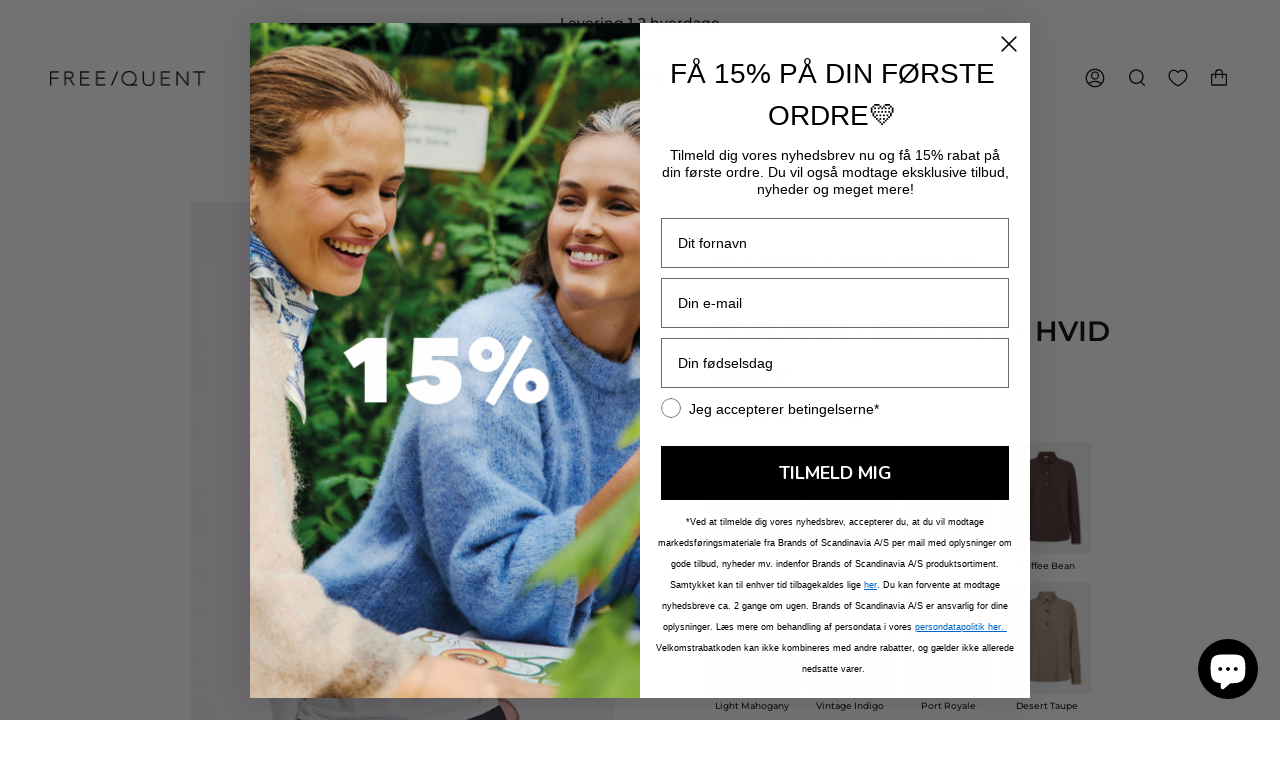

--- FILE ---
content_type: text/html; charset=utf-8
request_url: https://freequent.dk/collections/skjorter/products/fqflynn-skjorte-2
body_size: 89417
content:
<!doctype html>
<html class="no-js no-touch" lang="da">
<head>
<meta name="google-site-verification" content="dU-SoWER3a9q6CZDHn93g1kgUJKxNEHBRQMSfYmjWF8" />
<!--LOOMI SDK-->
<!--DO NOT EDIT-->
<link rel="preconnect"  href="https://live.visually-io.com/" crossorigin data-em-disable>
<link rel="dns-prefetch" href="https://live.visually-io.com/" data-em-disable>
<script>
    (()=> {
        const env = 2;
        var store = "freequent01.myshopify.com";
        var alias = store.replace(".myshopify.com", "").replaceAll("-", "_").toUpperCase();
        var jitsuKey =  "js.27148091490";
        window.loomi_ctx = {...(window.loomi_ctx || {}),storeAlias:alias,jitsuKey,env};
        
        
    
	
	var product = {};
	var variants = [];
	
	variants.push({id:46499754082644,policy:"deny",price:29995,iq:3});
	
	variants.push({id:46499754115412,policy:"deny",price:29995,iq:3});
	
	variants.push({id:46499754148180,policy:"deny",price:29995,iq:2});
	
	variants.push({id:46499754180948,policy:"deny",price:29995,iq:2});
	
	variants.push({id:46499754213716,policy:"deny",price:29995,iq:2});
	
	variants.push({id:46499754246484,policy:"deny",price:29995,iq:4});
	
	product.variants = variants;
	product.oos = !true;
	product.price = 29995 ;
	window.loomi_ctx.current_product=product;
	window.loomi_ctx.productId=6745332645986;
	window.loomi_ctx.variantId = 46499754082644;
	
    })()
</script>
<link href="https://live.visually-io.com/cf/FREEQUENT01.js?k=js.27148091490&e=2&s=FREEQUENT01" rel="preload" as="script" data-em-disable>
<link href="https://live.visually-io.com/cf/FREEQUENT01.js?k=js.27148091490&e=2&s=FREEQUENT01" rel="preload" as="script" data-em-disable>
<link href="https://assets.visually.io/widgets/vsly-preact.min.js" rel="preload" as="script" data-em-disable>
<script data-vsly="preact2" type="text/javascript" src="https://assets.visually.io/widgets/vsly-preact.min.js" data-em-disable></script>
<script type="text/javascript" src="https://live.visually-io.com/cf/FREEQUENT01.js" data-em-disable></script>
<script type="text/javascript" src="https://live.visually-io.com/v/visually.js" data-em-disable></script>
<script defer type="text/javascript" src="https://live.visually-io.com/v/visually-a.js" data-em-disable></script>
<!--LOOMI SDK-->


<script type="text/javascript">
    (function(c,l,a,r,i,t,y){
        c[a]=c[a]||function(){(c[a].q=c[a].q||[]).push(arguments)};
        t=l.createElement(r);t.async=1;t.src="https://www.clarity.ms/tag/"+i;
        y=l.getElementsByTagName(r)[0];y.parentNode.insertBefore(t,y);
    })(window, document, "clarity", "script", "qrlp2yaddl");
</script>

<script>
    (function(d){
      var s = d.createElement("script");
      /* uncomment the following line to override default position*/
      /* s.setAttribute("data-position", 3);*/
      /* uncomment the following line to override default size (values: small, large)*/
      /* s.setAttribute("data-size", "small");*/
      /* uncomment the following line to override default language (e.g., fr, de, es, he, nl, etc.)*/
      /* s.setAttribute("data-language", "language");*/
      /* uncomment the following line to override color set via widget (e.g., #053f67)*/
      /* s.setAttribute("data-color", "#053e67");*/
      /* uncomment the following line to override type set via widget (1=person, 2=chair, 3=eye, 4=text)*/
      /* s.setAttribute("data-type", "1");*/
      /* s.setAttribute("data-statement_text:", "Our Accessibility Statement");*/
      /* s.setAttribute("data-statement_url", "http://www.example.com/accessibility")";*/
      /* uncomment the following line to override support on mobile devices*/
      /* s.setAttribute("data-mobile", true);*/
      /* uncomment the following line to set custom trigger action for accessibility menu*/
      /* s.setAttribute("data-trigger", "triggerId")*/
      s.setAttribute("data-account", "srW3Jklf5i");
      s.setAttribute("src", "https://cdn.userway.org/widget.js");
      (d.body || d.head).appendChild(s);
    })(document)
    </script>
    <noscript>Please ensure Javascript is enabled for purposes of <a href="https://userway.org">website accessibility</a></noscript>
  
  

  <script type="text/javascript" charset="UTF-8" src="https://app.cookiepilot.dk/js/cookieconsent-v2.min.js"></script>

  
<link rel='preconnect dns-prefetch' href='https://api.config-security.com/' crossorigin />
<link rel='preconnect dns-prefetch' href='https://conf.config-security.com/' crossorigin />
<link rel='preconnect dns-prefetch' href='https://whale.camera/' crossorigin />
<script>
/* >> TriplePixel :: start*/
window.TriplePixelData={TripleName:"freequent01.myshopify.com",ver:"2.12",plat:"SHOPIFY",isHeadless:false},function(W,H,A,L,E,_,B,N){function O(U,T,P,H,R){void 0===R&&(R=!1),H=new XMLHttpRequest,P?(H.open("POST",U,!0),H.setRequestHeader("Content-Type","text/plain")):H.open("GET",U,!0),H.send(JSON.stringify(P||{})),H.onreadystatechange=function(){4===H.readyState&&200===H.status?(R=H.responseText,U.includes(".txt")?eval(R):P||(N[B]=R)):(299<H.status||H.status<200)&&T&&!R&&(R=!0,O(U,T-1,P))}}if(N=window,!N[H+"sn"]){N[H+"sn"]=1,L=function(){return Date.now().toString(36)+"_"+Math.random().toString(36)};try{A.setItem(H,1+(0|A.getItem(H)||0)),(E=JSON.parse(A.getItem(H+"U")||"[]")).push({u:location.href,r:document.referrer,t:Date.now(),id:L()}),A.setItem(H+"U",JSON.stringify(E))}catch(e){}var i,m,p;A.getItem('"!nC`')||(_=A,A=N,A[H]||(E=A[H]=function(t,e,a){return void 0===a&&(a=[]),"State"==t?E.s:(W=L(),(E._q=E._q||[]).push([W,t,e].concat(a)),W)},E.s="Installed",E._q=[],E.ch=W,B="configSecurityConfModel",N[B]=1,O("https://conf.config-security.com/model",5),i=L(),m=A[atob("c2NyZWVu")],_.setItem("di_pmt_wt",i),p={id:i,action:"profile",avatar:_.getItem("auth-security_rand_salt_"),time:m[atob("d2lkdGg=")]+":"+m[atob("aGVpZ2h0")],host:A.TriplePixelData.TripleName,plat:A.TriplePixelData.plat,url:window.location.href,ref:document.referrer,ver:A.TriplePixelData.ver},O("https://api.config-security.com/event",5,p),O("https://whale.camera/live/dot.txt",5)))}}("","TriplePixel",localStorage);
/* << TriplePixel :: end*/
</script>
<link rel='preconnect dns-prefetch' href='https://triplewhale-pixel.web.app/' crossorigin />
  <meta charset="UTF-8">
  <meta name="viewport" content="width=device-width, initial-scale=1.0">
  <meta name="theme-color" content="#000000">
  <link rel="canonical" href="https://freequent.dk/products/fqflynn-skjorte-2">

  <meta name="robots" content="index, follow"> 

  <!-- ======================= Broadcast Theme V3.2.1 ========================= -->

  <link rel="preconnect" href="https://cdn.shopify.com" crossorigin>  
  <link rel="preconnect" href="https://fonts.shopifycdn.com" crossorigin>
  <link rel="preconnect" href="https://monorail-edge.shopifysvc.com" crossorigin>

  <link rel="preload" href="//freequent.dk/cdn/shop/t/115/assets/lazysizes.js?v=111431644619468174291746016800" as="script">
  <link rel="preload" href="//freequent.dk/cdn/shop/t/115/assets/vendor.js?v=54846291969275285991746016812" as="script">
  <link rel="preload" href="//freequent.dk/cdn/shop/t/115/assets/theme.js?v=25062690343783337011746016810" as="script">
  <link rel="preload" href="//freequent.dk/cdn/shop/t/115/assets/theme.css?v=136905298938309113431758706270" as="style"> 
  <link rel="preload" href="//freequent.dk/cdn/shop/t/115/assets/custom.css?v=161283537270231042321746016785" as="style">
    <link rel="shortcut icon" href="//freequent.dk/cdn/shop/files/web-app-manifest-512x512_32x32.png?v=1768226095" type="image/png" />
  

  <!-- Title and description ================================================ -->
  
  <title>
    
    FQFLYNN - SKJORTE - HVID
    
    
  </title>

  

  
    <meta name="description" content="Skjorte fra Freequent i en smuk kvalitet. Skjorten er enkel i modellen med en løs pasform, knaplukning, krave, en enkelt brystlomme samt lange ærmer med brede manchetter, der giver en flot effekt. Løs pasform Knaplukning Krave Brystlomme Lange ærmer Modellen bruger størrelse S og er 177 cm høj.">
  

  

<meta property="og:site_name" content="FREEQUENT">
<meta property="og:url" content="https://freequent.dk/products/fqflynn-skjorte-2">
<meta property="og:title" content="FQFLYNN - SKJORTE - HVID">
<meta property="og:type" content="product">
<meta property="og:description" content="Skjorte fra Freequent i en smuk kvalitet. Skjorten er enkel i modellen med en løs pasform, knaplukning, krave, en enkelt brystlomme samt lange ærmer med brede manchetter, der giver en flot effekt. Løs pasform Knaplukning Krave Brystlomme Lange ærmer Modellen bruger størrelse S og er 177 cm høj."><meta property="og:image" content="http://freequent.dk/cdn/shop/files/Ecom_PRE-SP_2026_2026_20SS_FREEQUENT_121815_1020_2_20207444_7105_8_zoom.jpg?v=1766054543">
  <meta property="og:image:secure_url" content="https://freequent.dk/cdn/shop/files/Ecom_PRE-SP_2026_2026_20SS_FREEQUENT_121815_1020_2_20207444_7105_8_zoom.jpg?v=1766054543">
  <meta property="og:image:width" content="1200">
  <meta property="og:image:height" content="1800"><meta property="og:price:amount" content="299,95">
  <meta property="og:price:currency" content="DKK"><meta name="twitter:card" content="summary_large_image">
<meta name="twitter:title" content="FQFLYNN - SKJORTE - HVID">
<meta name="twitter:description" content="Skjorte fra Freequent i en smuk kvalitet. Skjorten er enkel i modellen med en løs pasform, knaplukning, krave, en enkelt brystlomme samt lange ærmer med brede manchetter, der giver en flot effekt. Løs pasform Knaplukning Krave Brystlomme Lange ærmer Modellen bruger størrelse S og er 177 cm høj.">

  <!-- CSS ================================================================== -->

  <link href="//freequent.dk/cdn/shop/t/115/assets/font-settings.css?v=74807646862180520061763986972" rel="stylesheet" type="text/css" media="all" />

  
<style data-shopify>

:root {


---color-video-bg: #f2f2f2;


---color-bg: #ffffff;
---color-bg-secondary: #f7f7f7;
---color-bg-rgb: 255, 255, 255;

---color-text-dark: #000000;
---color-text: #000000;
---color-text-light: #4d4d4d;


/* === Opacity shades of grey ===*/
---color-a5:  rgba(0, 0, 0, 0.05);
---color-a10: rgba(0, 0, 0, 0.1);
---color-a15: rgba(0, 0, 0, 0.15);
---color-a20: rgba(0, 0, 0, 0.2);
---color-a25: rgba(0, 0, 0, 0.25);
---color-a30: rgba(0, 0, 0, 0.3);
---color-a35: rgba(0, 0, 0, 0.35);
---color-a40: rgba(0, 0, 0, 0.4);
---color-a45: rgba(0, 0, 0, 0.45);
---color-a50: rgba(0, 0, 0, 0.5);
---color-a55: rgba(0, 0, 0, 0.55);
---color-a60: rgba(0, 0, 0, 0.6);
---color-a65: rgba(0, 0, 0, 0.65);
---color-a70: rgba(0, 0, 0, 0.7);
---color-a75: rgba(0, 0, 0, 0.75);
---color-a80: rgba(0, 0, 0, 0.8);
---color-a85: rgba(0, 0, 0, 0.85);
---color-a90: rgba(0, 0, 0, 0.9);
---color-a95: rgba(0, 0, 0, 0.95);

---color-border: rgb(237, 237, 237);
---color-border-light: #f4f4f4;
---color-border-hairline: #f7f7f7;
---color-border-dark: #bababa;/* === Bright color ===*/
---color-primary: #d1d1d1;
---color-primary-hover: #b4a2a2;
---color-primary-fade: rgba(209, 209, 209, 0.05);
---color-primary-fade-hover: rgba(209, 209, 209, 0.1);---color-primary-opposite: #000000;


/* === Secondary Color ===*/
---color-secondary: #000000;
---color-secondary-hover: #000000;
---color-secondary-fade: rgba(0, 0, 0, 0.05);
---color-secondary-fade-hover: rgba(0, 0, 0, 0.1);---color-secondary-opposite: #ffffff;


/* === link Color ===*/
---color-link: #000000;
---color-link-hover: #878787;
---color-link-fade: rgba(0, 0, 0, 0.05);
---color-link-fade-hover: rgba(0, 0, 0, 0.1);---color-link-opposite: #ffffff;


/* === Product grid sale tags ===*/
---color-sale-bg: #000000;
---color-sale-text: #ffffff;---color-sale-text-secondary: #000000;

/* === Product grid badges ===*/
---color-badge-bg: #ffffff;
---color-badge-text: #212121;

/* === Helper colors for form error states ===*/
---color-error: var(---color-primary);
---color-error-bg: var(---color-primary-fade);



  ---radius: 0px;
  ---radius-sm: 0px;


---color-announcement-bg: #fff980;
---color-announcement-text: #2e2e2e;
---color-announcement-border: #c0bc67;

---color-header-bg: #ffffff;
---color-header-link: #000000;
---color-header-link-hover: #878787;

---color-menu-bg: #ffffff;
---color-menu-border: #ffffff;
---color-menu-link: #2e2e2e;
---color-menu-link-hover: #878787;
---color-submenu-bg: #ffffff;
---color-submenu-link: #2e2e2e;
---color-submenu-link-hover: #878787;
---color-menu-transparent: #ffffff;

---color-footer-bg: #ffffff;
---color-footer-text: #2e2e2e;
---color-footer-link: #2e2e2e;
---color-footer-link-hover: #878787;
---color-footer-border: #2e2e2e;

/* === Custom Cursor ===*/

--icon-zoom-in: url( "//freequent.dk/cdn/shop/t/115/assets/icon-zoom-in.svg?v=126996651526054293301746016794" );
--icon-zoom-out: url( "//freequent.dk/cdn/shop/t/115/assets/icon-zoom-out.svg?v=128675709041987423641746016795" );

/* === Typography ===*/
---product-grid-aspect-ratio: 110.0%;
---product-grid-size-piece: 11.0;


---font-weight-body: 400;
---font-weight-body-bold: 500;

---font-stack-body: Montserrat, sans-serif;
---font-style-body: normal;
---font-adjust-body: 0.95;

---font-weight-heading: 600;
---font-weight-heading-bold: 700;

---font-stack-heading: Montserrat, sans-serif;
---font-style-heading: normal;
---font-adjust-heading: 1.0;

---font-stack-nav: Montserrat, sans-serif;
---font-style-nav: normal;
---font-adjust-nav: 1.0;

---font-weight-nav: 400;
---font-weight-nav-bold: 500;

---font-size-base: 0.95rem;
---font-size-base-percent: 0.95;

---ico-select: url("//freequent.dk/cdn/shop/t/115/assets/ico-select.svg?v=115630813262522069291746016793");


/* === Parallax ===*/
---parallax-strength-min: 150.0%;
---parallax-strength-max: 160.0%;



}

</style>


  <link href="//freequent.dk/cdn/shop/t/115/assets/theme.css?v=136905298938309113431758706270" rel="stylesheet" type="text/css" media="all" />
  <link href="//freequent.dk/cdn/shop/t/115/assets/custom.css?v=161283537270231042321746016785" rel="stylesheet" type="text/css" media="all" />
  
  <script>
    if (window.navigator.userAgent.indexOf('MSIE ') > 0 || window.navigator.userAgent.indexOf('Trident/') > 0) {
      document.documentElement.className = document.documentElement.className + ' ie';

      var scripts = document.getElementsByTagName('script')[0];
      var polyfill = document.createElement("script");
      polyfill.defer = true;
      polyfill.src = "//freequent.dk/cdn/shop/t/115/assets/ie11.js?v=144489047535103983231746016796";

      scripts.parentNode.insertBefore(polyfill, scripts);
    } else {
      document.documentElement.className = document.documentElement.className.replace('no-js', 'js');
    }

    window.lazySizesConfig = window.lazySizesConfig || {};
    window.lazySizesConfig.preloadAfterLoad = true;

    let root = '/';
    if (root[root.length - 1] !== '/') {
      root = `${root}/`;
    }

    window.theme = {
      routes: {
        root: root,
        cart: '/cart',
        cart_add_url: '/cart/add',
        product_recommendations_url: '/recommendations/products',
        search_url: '/search',
        addresses_url: '/account/addresses'
      },
      assets: {
        photoswipe: '//freequent.dk/cdn/shop/t/115/assets/photoswipe.js?v=108660782622152556431746016803',
        smoothscroll: '//freequent.dk/cdn/shop/t/115/assets/smoothscroll.js?v=37906625415260927261746016806',
        swatches: '//freequent.dk/cdn/shop/t/115/assets/swatches.json?v=153762849283573572451746016807',
        base: "//freequent.dk/cdn/shop/t/115/assets/",
        no_image: "//freequent.dk/cdn/shopifycloud/storefront/assets/no-image-2048-a2addb12_1024x.gif",
      },
      strings: {
        addToCart: "Tilføj til kurv",
        soldOut: "Ikke på lager",
        from: "Fra",
        preOrder: "Forudbestil",
        sale: "Sale",
        subscription: "Tilmelding",
        unavailable: "Ikke tilgængelig",
        unitPrice: "",
        unitPriceSeparator: "",
        resultsFor: "",
        noResultsFor: "",
        shippingCalcSubmitButton: "Udregn fragt",
        shippingCalcSubmitButtonDisabled: "Udregner..",
        selectValue: "Vælg mulighed",
        oneColor: "",
        otherColor: "",
        upsellAddToCart: "Tilføj",
        free: "Gratis"
      },
      settings: {
        customerLoggedIn: false,
        cartDrawerEnabled: false,
        enableQuickAdd: true,
        transparentHeader: false,
      },
      moneyFormat: "{{amount_with_comma_separator}} kr",
      moneyWithCurrencyFormat: "{{amount_with_comma_separator}} DKK",
      info: {
        name: 'broadcast'
      },
      version: '3.2.1'
    };
  </script>

  

  <!-- Theme Javascript ============================================================== -->
  <script src="//freequent.dk/cdn/shop/t/115/assets/lazysizes.js?v=111431644619468174291746016800" async="async"></script>
  <script src="//freequent.dk/cdn/shop/t/115/assets/vendor.js?v=54846291969275285991746016812" defer="defer"></script>
  <script src="//freequent.dk/cdn/shop/t/115/assets/theme.js?v=25062690343783337011746016810" defer="defer"></script>

  <!-- Shopify app scripts =========================================================== -->

  
    <script>window.performance && window.performance.mark && window.performance.mark('shopify.content_for_header.start');</script><meta name="facebook-domain-verification" content="jmtuc3mg5yxobfljmnjxtuwjn5f3c2">
<meta id="shopify-digital-wallet" name="shopify-digital-wallet" content="/27148091490/digital_wallets/dialog">
<meta name="shopify-checkout-api-token" content="3478ec645dfd14006e189c907d30aa38">
<meta id="in-context-paypal-metadata" data-shop-id="27148091490" data-venmo-supported="false" data-environment="production" data-locale="en_US" data-paypal-v4="true" data-currency="DKK">
<link rel="alternate" type="application/json+oembed" href="https://freequent.dk/products/fqflynn-skjorte-2.oembed">
<script async="async" src="/checkouts/internal/preloads.js?locale=da-DK"></script>
<script id="apple-pay-shop-capabilities" type="application/json">{"shopId":27148091490,"countryCode":"DK","currencyCode":"DKK","merchantCapabilities":["supports3DS"],"merchantId":"gid:\/\/shopify\/Shop\/27148091490","merchantName":"FREEQUENT","requiredBillingContactFields":["postalAddress","email","phone"],"requiredShippingContactFields":["postalAddress","email","phone"],"shippingType":"shipping","supportedNetworks":["visa","maestro","masterCard"],"total":{"type":"pending","label":"FREEQUENT","amount":"1.00"},"shopifyPaymentsEnabled":true,"supportsSubscriptions":true}</script>
<script id="shopify-features" type="application/json">{"accessToken":"3478ec645dfd14006e189c907d30aa38","betas":["rich-media-storefront-analytics"],"domain":"freequent.dk","predictiveSearch":true,"shopId":27148091490,"locale":"da"}</script>
<script>var Shopify = Shopify || {};
Shopify.shop = "freequent01.myshopify.com";
Shopify.locale = "da";
Shopify.currency = {"active":"DKK","rate":"1.0"};
Shopify.country = "DK";
Shopify.theme = {"name":"ShopHelten | Opgradering af Boost","id":183511843156,"schema_name":"Broadcast","schema_version":"3.2.1","theme_store_id":868,"role":"main"};
Shopify.theme.handle = "null";
Shopify.theme.style = {"id":null,"handle":null};
Shopify.cdnHost = "freequent.dk/cdn";
Shopify.routes = Shopify.routes || {};
Shopify.routes.root = "/";</script>
<script type="module">!function(o){(o.Shopify=o.Shopify||{}).modules=!0}(window);</script>
<script>!function(o){function n(){var o=[];function n(){o.push(Array.prototype.slice.apply(arguments))}return n.q=o,n}var t=o.Shopify=o.Shopify||{};t.loadFeatures=n(),t.autoloadFeatures=n()}(window);</script>
<script id="shop-js-analytics" type="application/json">{"pageType":"product"}</script>
<script defer="defer" async type="module" src="//freequent.dk/cdn/shopifycloud/shop-js/modules/v2/client.init-shop-cart-sync_DCvV3KX5.da.esm.js"></script>
<script defer="defer" async type="module" src="//freequent.dk/cdn/shopifycloud/shop-js/modules/v2/chunk.common_DIrl18zW.esm.js"></script>
<script type="module">
  await import("//freequent.dk/cdn/shopifycloud/shop-js/modules/v2/client.init-shop-cart-sync_DCvV3KX5.da.esm.js");
await import("//freequent.dk/cdn/shopifycloud/shop-js/modules/v2/chunk.common_DIrl18zW.esm.js");

  window.Shopify.SignInWithShop?.initShopCartSync?.({"fedCMEnabled":true,"windoidEnabled":true});

</script>
<script>(function() {
  var isLoaded = false;
  function asyncLoad() {
    if (isLoaded) return;
    isLoaded = true;
    var urls = ["https:\/\/apps.techdignity.com\/terms-and-conditions\/public\/js\/td-termsandcondition.js?shop=freequent01.myshopify.com","https:\/\/ecommplugins-scripts.trustpilot.com\/v2.1\/js\/header.min.js?settings=eyJrZXkiOiJyQkg1NEhvR3ZDYXowdEN0IiwicyI6InNrdSJ9\u0026shop=freequent01.myshopify.com","https:\/\/ecommplugins-trustboxsettings.trustpilot.com\/freequent01.myshopify.com.js?settings=1759146295985\u0026shop=freequent01.myshopify.com","https:\/\/cdn.jsdelivr.net\/gh\/apphq\/slidecart-dist@master\/slidecarthq-forward.js?4\u0026shop=freequent01.myshopify.com","https:\/\/cdn1.profitmetrics.io\/B1B575DBABCFAD55\/shopify-bundle.js?shop=freequent01.myshopify.com","https:\/\/shopify.shopthelook.app\/shopthelook.js?shop=freequent01.myshopify.com","https:\/\/cdn.nfcube.com\/instafeed-f4dc234d67c02522a73b1b8835c3dee9.js?shop=freequent01.myshopify.com","https:\/\/ecommplugins-scripts.trustpilot.com\/v2.1\/js\/success.min.js?settings=eyJrZXkiOiJyQkg1NEhvR3ZDYXowdEN0IiwicyI6InNrdSIsInQiOlsib3JkZXJzL2Z1bGZpbGxlZCJdLCJ2IjoiIiwiYSI6IlNob3BpZnktMjAyMC0wMSJ9\u0026shop=freequent01.myshopify.com"];
    for (var i = 0; i < urls.length; i++) {
      var s = document.createElement('script');
      s.type = 'text/javascript';
      s.async = true;
      s.src = urls[i];
      var x = document.getElementsByTagName('script')[0];
      x.parentNode.insertBefore(s, x);
    }
  };
  if(window.attachEvent) {
    window.attachEvent('onload', asyncLoad);
  } else {
    window.addEventListener('load', asyncLoad, false);
  }
})();</script>
<script id="__st">var __st={"a":27148091490,"offset":3600,"reqid":"71a9aa93-8abf-4a3e-92bd-a6c77eb2954c-1768974155","pageurl":"freequent.dk\/collections\/skjorter\/products\/fqflynn-skjorte-2","u":"0977bcec24cc","p":"product","rtyp":"product","rid":6745332645986};</script>
<script>window.ShopifyPaypalV4VisibilityTracking = true;</script>
<script id="captcha-bootstrap">!function(){'use strict';const t='contact',e='account',n='new_comment',o=[[t,t],['blogs',n],['comments',n],[t,'customer']],c=[[e,'customer_login'],[e,'guest_login'],[e,'recover_customer_password'],[e,'create_customer']],r=t=>t.map((([t,e])=>`form[action*='/${t}']:not([data-nocaptcha='true']) input[name='form_type'][value='${e}']`)).join(','),a=t=>()=>t?[...document.querySelectorAll(t)].map((t=>t.form)):[];function s(){const t=[...o],e=r(t);return a(e)}const i='password',u='form_key',d=['recaptcha-v3-token','g-recaptcha-response','h-captcha-response',i],f=()=>{try{return window.sessionStorage}catch{return}},m='__shopify_v',_=t=>t.elements[u];function p(t,e,n=!1){try{const o=window.sessionStorage,c=JSON.parse(o.getItem(e)),{data:r}=function(t){const{data:e,action:n}=t;return t[m]||n?{data:e,action:n}:{data:t,action:n}}(c);for(const[e,n]of Object.entries(r))t.elements[e]&&(t.elements[e].value=n);n&&o.removeItem(e)}catch(o){console.error('form repopulation failed',{error:o})}}const l='form_type',E='cptcha';function T(t){t.dataset[E]=!0}const w=window,h=w.document,L='Shopify',v='ce_forms',y='captcha';let A=!1;((t,e)=>{const n=(g='f06e6c50-85a8-45c8-87d0-21a2b65856fe',I='https://cdn.shopify.com/shopifycloud/storefront-forms-hcaptcha/ce_storefront_forms_captcha_hcaptcha.v1.5.2.iife.js',D={infoText:'Beskyttet af hCaptcha',privacyText:'Beskyttelse af persondata',termsText:'Vilkår'},(t,e,n)=>{const o=w[L][v],c=o.bindForm;if(c)return c(t,g,e,D).then(n);var r;o.q.push([[t,g,e,D],n]),r=I,A||(h.body.append(Object.assign(h.createElement('script'),{id:'captcha-provider',async:!0,src:r})),A=!0)});var g,I,D;w[L]=w[L]||{},w[L][v]=w[L][v]||{},w[L][v].q=[],w[L][y]=w[L][y]||{},w[L][y].protect=function(t,e){n(t,void 0,e),T(t)},Object.freeze(w[L][y]),function(t,e,n,w,h,L){const[v,y,A,g]=function(t,e,n){const i=e?o:[],u=t?c:[],d=[...i,...u],f=r(d),m=r(i),_=r(d.filter((([t,e])=>n.includes(e))));return[a(f),a(m),a(_),s()]}(w,h,L),I=t=>{const e=t.target;return e instanceof HTMLFormElement?e:e&&e.form},D=t=>v().includes(t);t.addEventListener('submit',(t=>{const e=I(t);if(!e)return;const n=D(e)&&!e.dataset.hcaptchaBound&&!e.dataset.recaptchaBound,o=_(e),c=g().includes(e)&&(!o||!o.value);(n||c)&&t.preventDefault(),c&&!n&&(function(t){try{if(!f())return;!function(t){const e=f();if(!e)return;const n=_(t);if(!n)return;const o=n.value;o&&e.removeItem(o)}(t);const e=Array.from(Array(32),(()=>Math.random().toString(36)[2])).join('');!function(t,e){_(t)||t.append(Object.assign(document.createElement('input'),{type:'hidden',name:u})),t.elements[u].value=e}(t,e),function(t,e){const n=f();if(!n)return;const o=[...t.querySelectorAll(`input[type='${i}']`)].map((({name:t})=>t)),c=[...d,...o],r={};for(const[a,s]of new FormData(t).entries())c.includes(a)||(r[a]=s);n.setItem(e,JSON.stringify({[m]:1,action:t.action,data:r}))}(t,e)}catch(e){console.error('failed to persist form',e)}}(e),e.submit())}));const S=(t,e)=>{t&&!t.dataset[E]&&(n(t,e.some((e=>e===t))),T(t))};for(const o of['focusin','change'])t.addEventListener(o,(t=>{const e=I(t);D(e)&&S(e,y())}));const B=e.get('form_key'),M=e.get(l),P=B&&M;t.addEventListener('DOMContentLoaded',(()=>{const t=y();if(P)for(const e of t)e.elements[l].value===M&&p(e,B);[...new Set([...A(),...v().filter((t=>'true'===t.dataset.shopifyCaptcha))])].forEach((e=>S(e,t)))}))}(h,new URLSearchParams(w.location.search),n,t,e,['guest_login'])})(!0,!0)}();</script>
<script integrity="sha256-4kQ18oKyAcykRKYeNunJcIwy7WH5gtpwJnB7kiuLZ1E=" data-source-attribution="shopify.loadfeatures" defer="defer" src="//freequent.dk/cdn/shopifycloud/storefront/assets/storefront/load_feature-a0a9edcb.js" crossorigin="anonymous"></script>
<script data-source-attribution="shopify.dynamic_checkout.dynamic.init">var Shopify=Shopify||{};Shopify.PaymentButton=Shopify.PaymentButton||{isStorefrontPortableWallets:!0,init:function(){window.Shopify.PaymentButton.init=function(){};var t=document.createElement("script");t.src="https://freequent.dk/cdn/shopifycloud/portable-wallets/latest/portable-wallets.da.js",t.type="module",document.head.appendChild(t)}};
</script>
<script data-source-attribution="shopify.dynamic_checkout.buyer_consent">
  function portableWalletsHideBuyerConsent(e){var t=document.getElementById("shopify-buyer-consent"),n=document.getElementById("shopify-subscription-policy-button");t&&n&&(t.classList.add("hidden"),t.setAttribute("aria-hidden","true"),n.removeEventListener("click",e))}function portableWalletsShowBuyerConsent(e){var t=document.getElementById("shopify-buyer-consent"),n=document.getElementById("shopify-subscription-policy-button");t&&n&&(t.classList.remove("hidden"),t.removeAttribute("aria-hidden"),n.addEventListener("click",e))}window.Shopify?.PaymentButton&&(window.Shopify.PaymentButton.hideBuyerConsent=portableWalletsHideBuyerConsent,window.Shopify.PaymentButton.showBuyerConsent=portableWalletsShowBuyerConsent);
</script>
<script data-source-attribution="shopify.dynamic_checkout.cart.bootstrap">document.addEventListener("DOMContentLoaded",(function(){function t(){return document.querySelector("shopify-accelerated-checkout-cart, shopify-accelerated-checkout")}if(t())Shopify.PaymentButton.init();else{new MutationObserver((function(e,n){t()&&(Shopify.PaymentButton.init(),n.disconnect())})).observe(document.body,{childList:!0,subtree:!0})}}));
</script>
<link id="shopify-accelerated-checkout-styles" rel="stylesheet" media="screen" href="https://freequent.dk/cdn/shopifycloud/portable-wallets/latest/accelerated-checkout-backwards-compat.css" crossorigin="anonymous">
<style id="shopify-accelerated-checkout-cart">
        #shopify-buyer-consent {
  margin-top: 1em;
  display: inline-block;
  width: 100%;
}

#shopify-buyer-consent.hidden {
  display: none;
}

#shopify-subscription-policy-button {
  background: none;
  border: none;
  padding: 0;
  text-decoration: underline;
  font-size: inherit;
  cursor: pointer;
}

#shopify-subscription-policy-button::before {
  box-shadow: none;
}

      </style>

<script>window.performance && window.performance.mark && window.performance.mark('shopify.content_for_header.end');</script>
  
<link rel='preconnect dns-prefetch' href='https://triplewhale-pixel.web.app/' crossorigin />
<script>
/* >> TriplePixel :: start*/
window.TriplePixelData={TripleName:"freequent01.myshopify.com",ver:"1.9.0"},function(W,H,A,L,E,_,B,N){function O(U,T,P,H,R){void 0===R&&(R=!1),H=new XMLHttpRequest,P?(H.open("POST",U,!0),H.setRequestHeader("Content-Type","application/json")):H.open("GET",U,!0),H.send(JSON.stringify(P||{})),H.onreadystatechange=function(){4===H.readyState&&200===H.status?(R=H.responseText,U.includes(".txt")?eval(R):P||(N[B]=R)):(299<H.status||H.status<200)&&T&&!R&&(R=!0,O(U,T-1))}}if(N=window,!N[H+"sn"]){N[H+"sn"]=1;try{A.setItem(H,1+(0|A.getItem(H)||0)),(E=JSON.parse(A.getItem(H+"U")||"[]")).push(location.href),A.setItem(H+"U",JSON.stringify(E))}catch(e){}var i,m,p;A.getItem('"!nC`')||(_=A,A=N,A[H]||(L=function(){return Date.now().toString(36)+"_"+Math.random().toString(36)},E=A[H]=function(t,e){return"State"==t?E.s:(W=L(),(E._q=E._q||[]).push([W,t,e]),W)},E.s="Installed",E._q=[],E.ch=W,B="configSecurityConfModel",N[B]=1,O("//conf.config-security.com/model",5),i=L(),m=A[atob("c2NyZWVu")],_.setItem("di_pmt_wt",i),p={id:i,action:"profile",avatar:_.getItem("auth-security_rand_salt_"),time:m[atob("d2lkdGg=")]+":"+m[atob("aGVpZ2h0")],host:A.TriplePixelData.TripleName,url:window.location.href,ref:document.referrer,ver:window.TriplePixelData.ver},O("//api.config-security.com/",5,p),O("//triplewhale-pixel.web.app/dot1.9.txt",5)))}}("","TriplePixel",localStorage);
/* << TriplePixel :: end*/
</script>


  
  <!-- Google Tag Manager -->
  <meta name="google-site-verification" content="fEdC7bZHcML2PurNALqHFlqMXAPYFaeyOZbghhFIUAE" />
  <script> 
    (function(w,d,s,l,i){w[l]=w[l]||[];w[l].push({'gtm.start':
  new Date().getTime(),event:'gtm.js'});var f=d.getElementsByTagName(s)[0],
  j=d.createElement(s),dl=l!='dataLayer'?'&l='+l:'';j.async=true;j.src=
  'https://www.googletagmanager.com/gtm.js?id='+i+dl;f.parentNode.insertBefore(j,f);
  })(window,document,'script','dataLayer','GTM-NB8M9FD');

    </script>
  <!-- End Google Tag Manager -->
  <meta name="facebook-domain-verification" content="g9aghewmmca73yaovtuashh8nlpqm8" />

  <meta name="google-site-verification" content="4ViyqMV5EJstHR7OKooU1GZXxONhKDLtuypkQ_bdKQI" />

 <!--begin-boost-pfs-filter-css-->
   
 <!--end-boost-pfs-filter-css-->

 

 <!--begin-boost-pfs-filter-css-->
   
 <!--end-boost-pfs-filter-css-->
  
  <!-- TrustBox script -->
    <script 
          type="text/javascript" 
          src="//widget.trustpilot.com/bootstrap/v5/tp.widget.bootstrap.min.js" 
          async
    ></script>
  <!-- End TrustBox script -->
  
  <!-- Global Site Tag (gtag.js) - Google AdWords: 634856534 -->
  <script async
          src="https://www.googletagmanager.com/gtag/js?id=AW-634856534"
          ></script>
  
  <script>
    window.dataLayer = window.dataLayer || [];
    function gtag(){dataLayer.push(arguments);}
    gtag('js', new Date());
    gtag('config', 'AW-634856534', {'send_page_view': false});
  </script>


        
        <!-- candyrack-script -->
        <script src="//freequent.dk/cdn/shop/t/115/assets/candyrack-config.js?v=128743589354287189111746016784" defer></script>
        <!-- / candyrack-script -->
        
        






















<div class="evm-wiser-popup-mainsection"></div>	
        
<!-- Start of Sleeknote signup and lead generation tool - www.sleeknote.com -->
<script id="sleeknoteScript" type="text/javascript">
	(function () {
		var sleeknoteScriptTag = document.createElement("script");
		sleeknoteScriptTag.type = "text/javascript";
		sleeknoteScriptTag.charset = "utf-8";
		sleeknoteScriptTag.src = ("//sleeknotecustomerscripts.sleeknote.com/141870.js");
		var s = document.getElementById("sleeknoteScript");
		s.parentNode.insertBefore(sleeknoteScriptTag, s);
	})();
</script>
<!-- End of Sleeknote signup and lead generation tool - www.sleeknote.com -->

<script type="text/javascript">
    (function(c,l,a,r,i,t,y){
        c[a]=c[a]||function(){(c[a].q=c[a].q||[]).push(arguments)};
        t=l.createElement(r);t.async=1;t.src="https://www.clarity.ms/tag/"+i;
        y=l.getElementsByTagName(r)[0];y.parentNode.insertBefore(t,y);
    })(window, document, "clarity", "script", "n1jnesqsij");
</script>
  
    


  <script>
  const originalFetch = window.fetch;
  const updateQueryParam = (url, param, value, isAppend) => {
      // Parse the URL
      let urlObj = new URL(url);
      // Get the search parameters
      let params = new URLSearchParams(urlObj.search);
      // console.log(params.get('event_type'), url, isAppend, param, value)
      if (isAppend) {
          // Append the param value
          params.append(param, value);
      } else {
          // Set the new parameter value
          params.set(param, value);
      }
      // Update the search part of the URL
      urlObj.search = params.toString();
      // Return the updated URL
      return urlObj.toString();
  }
  window.fetch = (url, options) => {
      const valid = ['https://services.mybcapps.com/bc-sf-filter/search/suggest'];
      for (let i = 0; i < valid.length; i++) {
          if (url.indexOf(valid[i]) !== -1) {
              if (boostWidgetIntegration?.app?.production?.templateSettings?.searchSettings?.suggestionBlocks) {
                  let limitProducts = boostWidgetIntegration.app.production.templateSettings.searchSettings.suggestionBlocks.filter(function(e) {
                      return e.type == 'products';
                  })
                  if (typeof limitProducts[0] !== 'undefined') {
                      limitProducts = limitProducts[0]['number'];
                  }
                  let limitCollects = boostWidgetIntegration.app.production.templateSettings.searchSettings.suggestionBlocks.filter(function(e) {
                      return e.type == 'collections';
                  })
                  if (typeof limitCollects[0] !== 'undefined') {
                      limitCollects = limitCollects[0]['number'];
                  }
                  let limitSuggestions = boostWidgetIntegration.app.production.templateSettings.searchSettings.suggestionBlocks.filter(function(e) {
                      return e.type == 'suggestions';
                  })
                  if (typeof limitSuggestions[0] !== 'undefined') {
                      limitSuggestions = limitSuggestions[0]['number'];
                  }
                  let limitPages = boostWidgetIntegration.app.production.templateSettings.searchSettings.suggestionBlocks.filter(function(e) {
                      return e.type == 'pages';
                  })
                  if (typeof limitPages[0] !== 'undefined') {
                      limitPages = limitPages[0]['number'];
                  }
                  const updatedProductUrl = updateQueryParam(url, 'product_limit', limitProducts);
                  const updatedCollectUrl = updateQueryParam(updatedProductUrl, 'collection_limit', limitCollects, true);
                  const updatedSuggestionUrl = updateQueryParam(updatedCollectUrl, 'suggestion_limit', limitSuggestions, true);
                  const updatedFinalUrl = updateQueryParam(updatedSuggestionUrl, 'page_limit', limitPages, true);
                  url = updatedFinalUrl;
              }
              if (boostWidgetIntegration?.app?.production?.templateSettings?.searchSettings?.productAvailable) {
                  const updatedProductAvailableUrl = updateQueryParam(url, 'product_available', boostWidgetIntegration.app.production.templateSettings.searchSettings.productAvailable);
                  url = updatedProductAvailableUrl;
              }
          }
      }
      return originalFetch(url, options);
  };
</script>
  
<!-- BEGIN app block: shopify://apps/returnflows/blocks/return_overlay_v2/3bc010f6-eaf1-4d13-9509-ab183b1a8ed6 --><script
	async
	id="rf-embedded-script"
	src="https://static.returnflows.com/dist/production/widget.js"
	data-env="production"
	data-default-currency="DKK"
	data-default-locale="en"
	data-auto-open="true"
	data-clear-cart-on-start="true"
	data-custom-css-page="html,body {
overflow: auto !important;
}
.header__cart__status {
font-size: 0px !important;
}
.slidecarthq.right.light.open.checkpoint, .slidecarthq-overlay.open {
display: none !important;
}
inbox-online-store-chat{
bottom: 100px !important;
}"
	data-custom-css-overlay=""
	data-cart-activator-selector="[href$=&quot;/cart&quot;]"
	data-auto-open-trigger-endpoint="add"
	data-auto-open-trigger-method="combination"
	data-monitor-network-overwrites="false"
	data-network-interception-method="xhr"
	data-override-scroll-blocking="false"
></script>
<script id="rf-settings-json" type="application/json">
	{
		"translations": {
			"messages": null
		},
		"theme": {
			"accent-background": "#101010",
			"brand-background": "#ffffff",
			"accent-foreground": "#ffffff",
			"brand-foreground": "#000000"
		}
	}
</script>
<script>
	
	(function () {
		if (!window.__rf_original_search) {
			window.__rf_original_search = window.location.search;
		}
	})();
</script>


<!-- END app block --><!-- BEGIN app block: shopify://apps/klaviyo-email-marketing-sms/blocks/klaviyo-onsite-embed/2632fe16-c075-4321-a88b-50b567f42507 -->












  <script async src="https://static.klaviyo.com/onsite/js/WPqd6v/klaviyo.js?company_id=WPqd6v"></script>
  <script>!function(){if(!window.klaviyo){window._klOnsite=window._klOnsite||[];try{window.klaviyo=new Proxy({},{get:function(n,i){return"push"===i?function(){var n;(n=window._klOnsite).push.apply(n,arguments)}:function(){for(var n=arguments.length,o=new Array(n),w=0;w<n;w++)o[w]=arguments[w];var t="function"==typeof o[o.length-1]?o.pop():void 0,e=new Promise((function(n){window._klOnsite.push([i].concat(o,[function(i){t&&t(i),n(i)}]))}));return e}}})}catch(n){window.klaviyo=window.klaviyo||[],window.klaviyo.push=function(){var n;(n=window._klOnsite).push.apply(n,arguments)}}}}();</script>

  
    <script id="viewed_product">
      if (item == null) {
        var _learnq = _learnq || [];

        var MetafieldReviews = null
        var MetafieldYotpoRating = null
        var MetafieldYotpoCount = null
        var MetafieldLooxRating = null
        var MetafieldLooxCount = null
        var okendoProduct = null
        var okendoProductReviewCount = null
        var okendoProductReviewAverageValue = null
        try {
          // The following fields are used for Customer Hub recently viewed in order to add reviews.
          // This information is not part of __kla_viewed. Instead, it is part of __kla_viewed_reviewed_items
          MetafieldReviews = {};
          MetafieldYotpoRating = null
          MetafieldYotpoCount = null
          MetafieldLooxRating = null
          MetafieldLooxCount = null

          okendoProduct = null
          // If the okendo metafield is not legacy, it will error, which then requires the new json formatted data
          if (okendoProduct && 'error' in okendoProduct) {
            okendoProduct = null
          }
          okendoProductReviewCount = okendoProduct ? okendoProduct.reviewCount : null
          okendoProductReviewAverageValue = okendoProduct ? okendoProduct.reviewAverageValue : null
        } catch (error) {
          console.error('Error in Klaviyo onsite reviews tracking:', error);
        }

        var item = {
          Name: "FQFLYNN - SKJORTE - HVID",
          ProductID: 6745332645986,
          Categories: ["BASIC FAVORITTER","Bestsellers","BLUSER OG SKJORTER","GAVER UNDER 350,-","GAVER UNDER 450,-","Hvide skjorter","NOOS","NYE SKJORTER","OVERDELE","OVERDELE \u0026 NEDERDELE","SKJORTER","UDEN SALE","White Edition"],
          ImageURL: "https://freequent.dk/cdn/shop/files/Ecom_PRE-SP_2026_2026_20SS_FREEQUENT_121815_1020_2_20207444_7105_8_zoom_grande.jpg?v=1766054543",
          URL: "https://freequent.dk/products/fqflynn-skjorte-2",
          Brand: "FREEQUENT",
          Price: "299,95 kr",
          Value: "299,95",
          CompareAtPrice: "0,00 kr"
        };
        _learnq.push(['track', 'Viewed Product', item]);
        _learnq.push(['trackViewedItem', {
          Title: item.Name,
          ItemId: item.ProductID,
          Categories: item.Categories,
          ImageUrl: item.ImageURL,
          Url: item.URL,
          Metadata: {
            Brand: item.Brand,
            Price: item.Price,
            Value: item.Value,
            CompareAtPrice: item.CompareAtPrice
          },
          metafields:{
            reviews: MetafieldReviews,
            yotpo:{
              rating: MetafieldYotpoRating,
              count: MetafieldYotpoCount,
            },
            loox:{
              rating: MetafieldLooxRating,
              count: MetafieldLooxCount,
            },
            okendo: {
              rating: okendoProductReviewAverageValue,
              count: okendoProductReviewCount,
            }
          }
        }]);
      }
    </script>
  




  <script>
    window.klaviyoReviewsProductDesignMode = false
  </script>







<!-- END app block --><!-- BEGIN app block: shopify://apps/microsoft-clarity/blocks/clarity_js/31c3d126-8116-4b4a-8ba1-baeda7c4aeea -->
<script type="text/javascript">
  (function (c, l, a, r, i, t, y) {
    c[a] = c[a] || function () { (c[a].q = c[a].q || []).push(arguments); };
    t = l.createElement(r); t.async = 1; t.src = "https://www.clarity.ms/tag/" + i + "?ref=shopify";
    y = l.getElementsByTagName(r)[0]; y.parentNode.insertBefore(t, y);

    c.Shopify.loadFeatures([{ name: "consent-tracking-api", version: "0.1" }], error => {
      if (error) {
        console.error("Error loading Shopify features:", error);
        return;
      }

      c[a]('consentv2', {
        ad_Storage: c.Shopify.customerPrivacy.marketingAllowed() ? "granted" : "denied",
        analytics_Storage: c.Shopify.customerPrivacy.analyticsProcessingAllowed() ? "granted" : "denied",
      });
    });

    l.addEventListener("visitorConsentCollected", function (e) {
      c[a]('consentv2', {
        ad_Storage: e.detail.marketingAllowed ? "granted" : "denied",
        analytics_Storage: e.detail.analyticsAllowed ? "granted" : "denied",
      });
    });
  })(window, document, "clarity", "script", "qrlp2yaddl");
</script>



<!-- END app block --><!-- BEGIN app block: shopify://apps/eg-auto-add-to-cart/blocks/app-embed/0f7d4f74-1e89-4820-aec4-6564d7e535d2 -->










  
    <script
      async
      type="text/javascript"
      src="https://cdn.506.io/eg/script.js?shop=freequent01.myshopify.com&v=7"
    ></script>
  



  <meta id="easygift-shop" itemid="c2hvcF8kXzE3Njg5NzQxNTY=" content="{&quot;isInstalled&quot;:true,&quot;installedOn&quot;:&quot;2024-03-21T07:17:37.705Z&quot;,&quot;appVersion&quot;:&quot;3.0&quot;,&quot;subscriptionName&quot;:&quot;Unlimited&quot;,&quot;cartAnalytics&quot;:true,&quot;freeTrialEndsOn&quot;:null,&quot;settings&quot;:{&quot;reminderBannerStyle&quot;:{&quot;position&quot;:{&quot;horizontal&quot;:&quot;right&quot;,&quot;vertical&quot;:&quot;bottom&quot;},&quot;imageUrl&quot;:null,&quot;closingMode&quot;:&quot;doNotAutoClose&quot;,&quot;cssStyles&quot;:&quot;&quot;,&quot;displayAfter&quot;:5,&quot;headerText&quot;:&quot;&quot;,&quot;primaryColor&quot;:&quot;#000000&quot;,&quot;reshowBannerAfter&quot;:&quot;everyNewSession&quot;,&quot;selfcloseAfter&quot;:5,&quot;showImage&quot;:false,&quot;subHeaderText&quot;:&quot;&quot;},&quot;addedItemIdentifier&quot;:&quot;_Gifted&quot;,&quot;ignoreOtherAppLineItems&quot;:null,&quot;customVariantsInfoLifetimeMins&quot;:1440,&quot;redirectPath&quot;:null,&quot;ignoreNonStandardCartRequests&quot;:false,&quot;bannerStyle&quot;:{&quot;position&quot;:{&quot;horizontal&quot;:&quot;right&quot;,&quot;vertical&quot;:&quot;bottom&quot;},&quot;cssStyles&quot;:null,&quot;primaryColor&quot;:&quot;#000000&quot;},&quot;themePresetId&quot;:&quot;0&quot;,&quot;notificationStyle&quot;:{&quot;position&quot;:{&quot;horizontal&quot;:&quot;right&quot;,&quot;vertical&quot;:&quot;bottom&quot;},&quot;primaryColor&quot;:&quot;#3A3A3A&quot;,&quot;duration&quot;:&quot;3.0&quot;,&quot;cssStyles&quot;:&quot;#aca-notifications-wrapper {\n  display: block;\n  right: 0;\n  bottom: 0;\n  position: fixed;\n  z-index: 99999999;\n  max-height: 100%;\n  overflow: auto;\n}\n.aca-notification-container {\n  display: flex;\n  flex-direction: row;\n  text-align: left;\n  font-size: 16px;\n  margin: 12px;\n  padding: 8px;\n  background-color: #FFFFFF;\n  width: fit-content;\n  box-shadow: rgb(170 170 170) 0px 0px 5px;\n  border-radius: 8px;\n  opacity: 0;\n  transition: opacity 0.4s ease-in-out;\n}\n.aca-notification-container .aca-notification-image {\n  display: flex;\n  align-items: center;\n  justify-content: center;\n  min-height: 60px;\n  min-width: 60px;\n  height: 60px;\n  width: 60px;\n  background-color: #FFFFFF;\n  margin: 8px;\n}\n.aca-notification-image img {\n  display: block;\n  max-width: 100%;\n  max-height: 100%;\n  width: auto;\n  height: auto;\n  border-radius: 6px;\n  box-shadow: rgba(99, 115, 129, 0.29) 0px 0px 4px 1px;\n}\n.aca-notification-container .aca-notification-text {\n  flex-grow: 1;\n  margin: 8px;\n  max-width: 260px;\n}\n.aca-notification-heading {\n  font-size: 24px;\n  margin: 0 0 0.3em 0;\n  line-height: normal;\n  word-break: break-word;\n  line-height: 1.2;\n  max-height: 3.6em;\n  overflow: hidden;\n  color: #3A3A3A;\n}\n.aca-notification-subheading {\n  font-size: 18px;\n  margin: 0;\n  line-height: normal;\n  word-break: break-word;\n  line-height: 1.4;\n  max-height: 5.6em;\n  overflow: hidden;\n  color: #3A3A3A;\n}\n@media screen and (max-width: 450px) {\n  #aca-notifications-wrapper {\n    left: 0;\n    right: 0;\n  }\n  .aca-notification-container {\n    width: auto;\n  }\n.aca-notification-container .aca-notification-text {\n    max-width: none;\n  }\n}&quot;,&quot;hasCustomizations&quot;:false},&quot;fetchCartData&quot;:false,&quot;useLocalStorage&quot;:{&quot;expiryMinutes&quot;:null,&quot;enabled&quot;:false},&quot;popupStyle&quot;:{&quot;primaryColor&quot;:&quot;#3A3A3A&quot;,&quot;secondaryColor&quot;:&quot;#3A3A3A&quot;,&quot;cssStyles&quot;:&quot;#aca-modal {\n  position: fixed;\n  left: 0;\n  top: 0;\n  width: 100%;\n  height: 100%;\n  background: rgba(0, 0, 0, 0.5);\n  z-index: 99999999;\n  overflow-x: hidden;\n  overflow-y: auto;\n  display: block;\n}\n#aca-modal-wrapper {\n  display: flex;\n  align-items: center;\n  width: 80%;\n  height: auto;\n  max-width: 1000px;\n  min-height: calc(100% - 60px);\n  margin: 30px auto;\n}\n#aca-modal-container {\n  position: relative;\n  display: flex;\n  flex-direction: column;\n  align-items: center;\n  justify-content: center;\n  box-shadow: 0 0 1.5rem rgba(17, 17, 17, 0.7);\n  width: 100%;\n  padding: 20px;\n  background-color: #FFFFFF;\n}\n#aca-close-icon-container {\n  position: absolute;\n  top: 12px;\n  right: 12px;\n  width: 25px;\n  display: none;\n}\n#aca-close-icon {\n  stroke: #333333;\n}\n#aca-modal-custom-image-container {\n  background-color: #FFFFFF;\n  margin: 0.5em 0;\n}\n#aca-modal-custom-image-container img {\n  display: block;\n  min-width: 60px;\n  min-height: 60px;\n  max-width: 200px;\n  max-height: 200px;\n  width: auto;\n  height: auto;\n}\n#aca-modal-headline {\n  text-align: center;\n  text-transform: none;\n  letter-spacing: normal;\n  margin: 0.5em 0;\n  font-size: 30px;\n  color: #3A3A3A;\n}\n#aca-modal-subheadline {\n  text-align: center;\n  font-weight: normal;\n  margin: 0 0 0.5em 0;\n  font-size: 20px;\n  color: #3A3A3A;\n}\n#aca-products-container {\n  display: flex;\n  align-items: flex-start;\n  justify-content: center;\n  flex-wrap: wrap;\n  width: 85%;\n}\n#aca-products-container .aca-product {\n  text-align: center;\n  margin: 30px;\n  width: 200px;\n}\n.aca-product-image {\n  display: flex;\n  align-items: center;\n  justify-content: center;\n  width: 100%;\n  height: 200px;\n  background-color: #FFFFFF;\n  margin-bottom: 1em;\n}\n.aca-product-image img {\n  display: block;\n  max-width: 100%;\n  max-height: 100%;\n  width: auto;\n  height: auto;\n}\n.aca-product-name, .aca-subscription-name {\n  color: #333333;\n  line-height: inherit;\n  word-break: break-word;\n  font-size: 16px;\n}\n.aca-product-variant-name {\n  margin-top: 1em;\n  color: #333333;\n  line-height: inherit;\n  word-break: break-word;\n  font-size: 16px;\n}\n.aca-product-price {\n  color: #333333;\n  line-height: inherit;\n  font-size: 16px;\n}\n.aca-subscription-label {\n  color: #333333;\n  line-height: inherit;\n  word-break: break-word;\n  font-weight: 600;\n  font-size: 16px;\n}\n.aca-product-dropdown {\n  position: relative;\n  display: flex;\n  align-items: center;\n  cursor: pointer;\n  width: 100%;\n  height: 42px;\n  background-color: #FFFFFF;\n  line-height: inherit;\n  margin-bottom: 1em;\n}\n.aca-product-dropdown .dropdown-icon {\n  position: absolute;\n  right: 8px;\n  height: 12px;\n  width: 12px;\n  fill: #E1E3E4;\n}\n.aca-product-dropdown select::before,\n.aca-product-dropdown select::after {\n  box-sizing: border-box;\n}\nselect.aca-product-dropdown::-ms-expand {\n  display: none;\n}\n.aca-product-dropdown select {\n  box-sizing: border-box;\n  background-color: transparent;\n  border: none;\n  margin: 0;\n  cursor: inherit;\n  line-height: inherit;\n  outline: none;\n  -moz-appearance: none;\n  -webkit-appearance: none;\n  appearance: none;\n  background-image: none;\n  border-top-left-radius: 0;\n  border-top-right-radius: 0;\n  border-bottom-right-radius: 0;\n  border-bottom-left-radius: 0;\n  z-index: 1;\n  width: 100%;\n  height: 100%;\n  cursor: pointer;\n  border: 1px solid #E1E3E4;\n  border-radius: 2px;\n  color: #333333;\n  padding: 0 30px 0 10px;\n  font-size: 15px;\n}\n.aca-product-button {\n  border: none;\n  cursor: pointer;\n  width: 100%;\n  min-height: 42px;\n  word-break: break-word;\n  padding: 8px 14px;\n  background-color: #3A3A3A;\n  text-transform: uppercase;\n  line-height: inherit;\n  border: 1px solid transparent;\n  border-radius: 2px;\n  font-size: 14px;\n  color: #FFFFFF;\n  font-weight: bold;\n  letter-spacing: 1.039px;\n}\n.aca-product-button.aca-product-out-of-stock-button {\n  cursor: default;\n  border: 1px solid #3A3A3A;\n  background-color: #FFFFFF;\n  color: #3A3A3A;\n}\n.aca-button-loader {\n  display: block;\n  border: 3px solid transparent;\n  border-radius: 50%;\n  border-top: 3px solid #FFFFFF;\n  width: 20px;\n  height: 20px;\n  background: transparent;\n  margin: 0 auto;\n  -webkit-animation: aca-loader 0.5s linear infinite;\n  animation: aca-loader 0.5s linear infinite;\n}\n@-webkit-keyframes aca-loader {\n  0% {\n    -webkit-transform: rotate(0deg);\n  }\n  100% {\n    -webkit-transform: rotate(360deg);\n  }\n}\n@keyframes aca-loader {\n  0% {\n    transform: rotate(0deg);\n  }\n  100% {\n    transform: rotate(360deg);\n  }\n}\n.aca-button-tick {\n  display: block;\n  transform: rotate(45deg);\n  -webkit-transform: rotate(45deg);\n  height: 19px;\n  width: 9px;\n  margin: 0 auto;\n  border-bottom: 3px solid #FFFFFF;\n  border-right: 3px solid #FFFFFF;\n}\n.aca-button-cross \u003e svg {\n  width: 22px;\n  margin-bottom: -6px;\n}\n.aca-button-cross .button-cross-icon {\n  stroke: #FFFFFF;\n}\n#aca-bottom-close {\n  cursor: pointer;\n  text-align: center;\n  word-break: break-word;\n  color: #3A3A3A;\n  font-size: 16px;\n}\n@media screen and (min-width: 951px) and (max-width: 1200px) {\n   #aca-products-container {\n    width: 95%;\n    padding: 20px 0;\n  }\n  #aca-products-container .aca-product {\n    margin: 20px 3%;\n    padding: 0;\n  }\n}\n@media screen and (min-width: 951px) and (max-width: 1024px) {\n  #aca-products-container .aca-product {\n    margin: 20px 2%;\n  }\n}\n@media screen and (max-width: 950px) {\n  #aca-products-container {\n    width: 95%;\n    padding: 0;\n  }\n  #aca-products-container .aca-product {\n    width: 45%;\n    max-width: 200px;\n    margin: 2.5%;\n  }\n}\n@media screen and (min-width: 602px) and (max-width: 950px) {\n  #aca-products-container .aca-product {\n    margin: 4%;\n  }\n}\n@media screen and (max-width: 767px) {\n  #aca-modal-wrapper {\n    width: 90%;\n  }\n}\n@media screen and (max-width: 576px) {\n  #aca-modal-container {\n    padding: 23px 0 0;\n  }\n  #aca-close-icon-container {\n    display: block;\n  }\n  #aca-bottom-close {\n    margin: 10px;\n    font-size: 14px;\n  }\n  #aca-modal-headline {\n    margin: 10px 5%;\n    font-size: 20px;\n  }\n  #aca-modal-subheadline {\n    margin: 0 0 5px 0;\n    font-size: 16px;\n  }\n  .aca-product-image {\n    height: 100px;\n    margin: 0;\n  }\n  .aca-product-name, .aca-subscription-name, .aca-product-variant-name {\n    font-size: 12px;\n    margin: 5px 0;\n  }\n  .aca-product-dropdown select, .aca-product-button, .aca-subscription-label {\n    font-size: 12px;\n  }\n  .aca-product-dropdown {\n    height: 30px;\n    margin-bottom: 7px;\n  }\n  .aca-product-button {\n    min-height: 30px;\n    padding: 4px;\n    margin-bottom: 7px;\n  }\n  .aca-button-loader {\n    border: 2px solid transparent;\n    border-top: 2px solid #FFFFFF;\n    width: 12px;\n    height: 12px;\n  }\n  .aca-button-tick {\n    height: 12px;\n    width: 6px;\n    border-bottom: 2px solid #FFFFFF;\n    border-right: 2px solid #FFFFFF;\n  }\n  .aca-button-cross \u003e svg {\n    width: 15px;\n    margin-bottom: -4px;\n  }\n  .aca-button-cross .button-cross-icon {\n    stroke: #FFFFFF;\n  }\n}&quot;,&quot;hasCustomizations&quot;:false,&quot;addButtonText&quot;:&quot;TILFØJ&quot;,&quot;dismissButtonText&quot;:&quot;Nej tak.&quot;,&quot;outOfStockButtonText&quot;:&quot;Udsolgt&quot;,&quot;imageUrl&quot;:null,&quot;showProductLink&quot;:false,&quot;subscriptionLabel&quot;:&quot;Subscription Plan&quot;},&quot;refreshAfterBannerClick&quot;:false,&quot;disableReapplyRules&quot;:false,&quot;disableReloadOnFailedAddition&quot;:false,&quot;autoReloadCartPage&quot;:false,&quot;ajaxRedirectPath&quot;:null,&quot;allowSimultaneousRequests&quot;:false,&quot;applyRulesOnCheckout&quot;:false,&quot;enableCartCtrlOverrides&quot;:true,&quot;scriptSettings&quot;:{&quot;branding&quot;:{&quot;show&quot;:false,&quot;removalRequestSent&quot;:null},&quot;productPageRedirection&quot;:{&quot;enabled&quot;:false,&quot;products&quot;:[],&quot;redirectionURL&quot;:&quot;\/&quot;},&quot;debugging&quot;:{&quot;enabled&quot;:false,&quot;enabledOn&quot;:null,&quot;stringifyObj&quot;:false},&quot;customCSS&quot;:null,&quot;delayUpdates&quot;:2000,&quot;decodePayload&quot;:false,&quot;hideAlertsOnFrontend&quot;:false,&quot;removeEGPropertyFromSplitActionLineItems&quot;:false,&quot;fetchProductInfoFromSavedDomain&quot;:false,&quot;enableBuyNowInterceptions&quot;:false,&quot;removeProductsAddedFromExpiredRules&quot;:false,&quot;useFinalPrice&quot;:false,&quot;hideGiftedPropertyText&quot;:false,&quot;fetchCartDataBeforeRequest&quot;:false}},&quot;translations&quot;:null,&quot;defaultLocale&quot;:&quot;da&quot;,&quot;shopDomain&quot;:&quot;freequent.dk&quot;}">


<script defer>
  (async function() {
    try {

      const blockVersion = "v3"
      if (blockVersion != "v3") {
        return
      }

      let metaErrorFlag = false;
      if (metaErrorFlag) {
        return
      }

      // Parse metafields as JSON
      const metafields = {};

      // Process metafields in JavaScript
      let savedRulesArray = [];
      for (const [key, value] of Object.entries(metafields)) {
        if (value) {
          for (const prop in value) {
            // avoiding Object.Keys for performance gain -- no need to make an array of keys.
            savedRulesArray.push(value);
            break;
          }
        }
      }

      const metaTag = document.createElement('meta');
      metaTag.id = 'easygift-rules';
      metaTag.content = JSON.stringify(savedRulesArray);
      metaTag.setAttribute('itemid', 'cnVsZXNfJF8xNzY4OTc0MTU2');

      document.head.appendChild(metaTag);
      } catch (err) {
        
      }
  })();
</script>


  <script
    type="text/javascript"
    defer
  >

    (function () {
      try {
        window.EG_INFO = window.EG_INFO || {};
        var shopInfo = {"isInstalled":true,"installedOn":"2024-03-21T07:17:37.705Z","appVersion":"3.0","subscriptionName":"Unlimited","cartAnalytics":true,"freeTrialEndsOn":null,"settings":{"reminderBannerStyle":{"position":{"horizontal":"right","vertical":"bottom"},"imageUrl":null,"closingMode":"doNotAutoClose","cssStyles":"","displayAfter":5,"headerText":"","primaryColor":"#000000","reshowBannerAfter":"everyNewSession","selfcloseAfter":5,"showImage":false,"subHeaderText":""},"addedItemIdentifier":"_Gifted","ignoreOtherAppLineItems":null,"customVariantsInfoLifetimeMins":1440,"redirectPath":null,"ignoreNonStandardCartRequests":false,"bannerStyle":{"position":{"horizontal":"right","vertical":"bottom"},"cssStyles":null,"primaryColor":"#000000"},"themePresetId":"0","notificationStyle":{"position":{"horizontal":"right","vertical":"bottom"},"primaryColor":"#3A3A3A","duration":"3.0","cssStyles":"#aca-notifications-wrapper {\n  display: block;\n  right: 0;\n  bottom: 0;\n  position: fixed;\n  z-index: 99999999;\n  max-height: 100%;\n  overflow: auto;\n}\n.aca-notification-container {\n  display: flex;\n  flex-direction: row;\n  text-align: left;\n  font-size: 16px;\n  margin: 12px;\n  padding: 8px;\n  background-color: #FFFFFF;\n  width: fit-content;\n  box-shadow: rgb(170 170 170) 0px 0px 5px;\n  border-radius: 8px;\n  opacity: 0;\n  transition: opacity 0.4s ease-in-out;\n}\n.aca-notification-container .aca-notification-image {\n  display: flex;\n  align-items: center;\n  justify-content: center;\n  min-height: 60px;\n  min-width: 60px;\n  height: 60px;\n  width: 60px;\n  background-color: #FFFFFF;\n  margin: 8px;\n}\n.aca-notification-image img {\n  display: block;\n  max-width: 100%;\n  max-height: 100%;\n  width: auto;\n  height: auto;\n  border-radius: 6px;\n  box-shadow: rgba(99, 115, 129, 0.29) 0px 0px 4px 1px;\n}\n.aca-notification-container .aca-notification-text {\n  flex-grow: 1;\n  margin: 8px;\n  max-width: 260px;\n}\n.aca-notification-heading {\n  font-size: 24px;\n  margin: 0 0 0.3em 0;\n  line-height: normal;\n  word-break: break-word;\n  line-height: 1.2;\n  max-height: 3.6em;\n  overflow: hidden;\n  color: #3A3A3A;\n}\n.aca-notification-subheading {\n  font-size: 18px;\n  margin: 0;\n  line-height: normal;\n  word-break: break-word;\n  line-height: 1.4;\n  max-height: 5.6em;\n  overflow: hidden;\n  color: #3A3A3A;\n}\n@media screen and (max-width: 450px) {\n  #aca-notifications-wrapper {\n    left: 0;\n    right: 0;\n  }\n  .aca-notification-container {\n    width: auto;\n  }\n.aca-notification-container .aca-notification-text {\n    max-width: none;\n  }\n}","hasCustomizations":false},"fetchCartData":false,"useLocalStorage":{"expiryMinutes":null,"enabled":false},"popupStyle":{"primaryColor":"#3A3A3A","secondaryColor":"#3A3A3A","cssStyles":"#aca-modal {\n  position: fixed;\n  left: 0;\n  top: 0;\n  width: 100%;\n  height: 100%;\n  background: rgba(0, 0, 0, 0.5);\n  z-index: 99999999;\n  overflow-x: hidden;\n  overflow-y: auto;\n  display: block;\n}\n#aca-modal-wrapper {\n  display: flex;\n  align-items: center;\n  width: 80%;\n  height: auto;\n  max-width: 1000px;\n  min-height: calc(100% - 60px);\n  margin: 30px auto;\n}\n#aca-modal-container {\n  position: relative;\n  display: flex;\n  flex-direction: column;\n  align-items: center;\n  justify-content: center;\n  box-shadow: 0 0 1.5rem rgba(17, 17, 17, 0.7);\n  width: 100%;\n  padding: 20px;\n  background-color: #FFFFFF;\n}\n#aca-close-icon-container {\n  position: absolute;\n  top: 12px;\n  right: 12px;\n  width: 25px;\n  display: none;\n}\n#aca-close-icon {\n  stroke: #333333;\n}\n#aca-modal-custom-image-container {\n  background-color: #FFFFFF;\n  margin: 0.5em 0;\n}\n#aca-modal-custom-image-container img {\n  display: block;\n  min-width: 60px;\n  min-height: 60px;\n  max-width: 200px;\n  max-height: 200px;\n  width: auto;\n  height: auto;\n}\n#aca-modal-headline {\n  text-align: center;\n  text-transform: none;\n  letter-spacing: normal;\n  margin: 0.5em 0;\n  font-size: 30px;\n  color: #3A3A3A;\n}\n#aca-modal-subheadline {\n  text-align: center;\n  font-weight: normal;\n  margin: 0 0 0.5em 0;\n  font-size: 20px;\n  color: #3A3A3A;\n}\n#aca-products-container {\n  display: flex;\n  align-items: flex-start;\n  justify-content: center;\n  flex-wrap: wrap;\n  width: 85%;\n}\n#aca-products-container .aca-product {\n  text-align: center;\n  margin: 30px;\n  width: 200px;\n}\n.aca-product-image {\n  display: flex;\n  align-items: center;\n  justify-content: center;\n  width: 100%;\n  height: 200px;\n  background-color: #FFFFFF;\n  margin-bottom: 1em;\n}\n.aca-product-image img {\n  display: block;\n  max-width: 100%;\n  max-height: 100%;\n  width: auto;\n  height: auto;\n}\n.aca-product-name, .aca-subscription-name {\n  color: #333333;\n  line-height: inherit;\n  word-break: break-word;\n  font-size: 16px;\n}\n.aca-product-variant-name {\n  margin-top: 1em;\n  color: #333333;\n  line-height: inherit;\n  word-break: break-word;\n  font-size: 16px;\n}\n.aca-product-price {\n  color: #333333;\n  line-height: inherit;\n  font-size: 16px;\n}\n.aca-subscription-label {\n  color: #333333;\n  line-height: inherit;\n  word-break: break-word;\n  font-weight: 600;\n  font-size: 16px;\n}\n.aca-product-dropdown {\n  position: relative;\n  display: flex;\n  align-items: center;\n  cursor: pointer;\n  width: 100%;\n  height: 42px;\n  background-color: #FFFFFF;\n  line-height: inherit;\n  margin-bottom: 1em;\n}\n.aca-product-dropdown .dropdown-icon {\n  position: absolute;\n  right: 8px;\n  height: 12px;\n  width: 12px;\n  fill: #E1E3E4;\n}\n.aca-product-dropdown select::before,\n.aca-product-dropdown select::after {\n  box-sizing: border-box;\n}\nselect.aca-product-dropdown::-ms-expand {\n  display: none;\n}\n.aca-product-dropdown select {\n  box-sizing: border-box;\n  background-color: transparent;\n  border: none;\n  margin: 0;\n  cursor: inherit;\n  line-height: inherit;\n  outline: none;\n  -moz-appearance: none;\n  -webkit-appearance: none;\n  appearance: none;\n  background-image: none;\n  border-top-left-radius: 0;\n  border-top-right-radius: 0;\n  border-bottom-right-radius: 0;\n  border-bottom-left-radius: 0;\n  z-index: 1;\n  width: 100%;\n  height: 100%;\n  cursor: pointer;\n  border: 1px solid #E1E3E4;\n  border-radius: 2px;\n  color: #333333;\n  padding: 0 30px 0 10px;\n  font-size: 15px;\n}\n.aca-product-button {\n  border: none;\n  cursor: pointer;\n  width: 100%;\n  min-height: 42px;\n  word-break: break-word;\n  padding: 8px 14px;\n  background-color: #3A3A3A;\n  text-transform: uppercase;\n  line-height: inherit;\n  border: 1px solid transparent;\n  border-radius: 2px;\n  font-size: 14px;\n  color: #FFFFFF;\n  font-weight: bold;\n  letter-spacing: 1.039px;\n}\n.aca-product-button.aca-product-out-of-stock-button {\n  cursor: default;\n  border: 1px solid #3A3A3A;\n  background-color: #FFFFFF;\n  color: #3A3A3A;\n}\n.aca-button-loader {\n  display: block;\n  border: 3px solid transparent;\n  border-radius: 50%;\n  border-top: 3px solid #FFFFFF;\n  width: 20px;\n  height: 20px;\n  background: transparent;\n  margin: 0 auto;\n  -webkit-animation: aca-loader 0.5s linear infinite;\n  animation: aca-loader 0.5s linear infinite;\n}\n@-webkit-keyframes aca-loader {\n  0% {\n    -webkit-transform: rotate(0deg);\n  }\n  100% {\n    -webkit-transform: rotate(360deg);\n  }\n}\n@keyframes aca-loader {\n  0% {\n    transform: rotate(0deg);\n  }\n  100% {\n    transform: rotate(360deg);\n  }\n}\n.aca-button-tick {\n  display: block;\n  transform: rotate(45deg);\n  -webkit-transform: rotate(45deg);\n  height: 19px;\n  width: 9px;\n  margin: 0 auto;\n  border-bottom: 3px solid #FFFFFF;\n  border-right: 3px solid #FFFFFF;\n}\n.aca-button-cross \u003e svg {\n  width: 22px;\n  margin-bottom: -6px;\n}\n.aca-button-cross .button-cross-icon {\n  stroke: #FFFFFF;\n}\n#aca-bottom-close {\n  cursor: pointer;\n  text-align: center;\n  word-break: break-word;\n  color: #3A3A3A;\n  font-size: 16px;\n}\n@media screen and (min-width: 951px) and (max-width: 1200px) {\n   #aca-products-container {\n    width: 95%;\n    padding: 20px 0;\n  }\n  #aca-products-container .aca-product {\n    margin: 20px 3%;\n    padding: 0;\n  }\n}\n@media screen and (min-width: 951px) and (max-width: 1024px) {\n  #aca-products-container .aca-product {\n    margin: 20px 2%;\n  }\n}\n@media screen and (max-width: 950px) {\n  #aca-products-container {\n    width: 95%;\n    padding: 0;\n  }\n  #aca-products-container .aca-product {\n    width: 45%;\n    max-width: 200px;\n    margin: 2.5%;\n  }\n}\n@media screen and (min-width: 602px) and (max-width: 950px) {\n  #aca-products-container .aca-product {\n    margin: 4%;\n  }\n}\n@media screen and (max-width: 767px) {\n  #aca-modal-wrapper {\n    width: 90%;\n  }\n}\n@media screen and (max-width: 576px) {\n  #aca-modal-container {\n    padding: 23px 0 0;\n  }\n  #aca-close-icon-container {\n    display: block;\n  }\n  #aca-bottom-close {\n    margin: 10px;\n    font-size: 14px;\n  }\n  #aca-modal-headline {\n    margin: 10px 5%;\n    font-size: 20px;\n  }\n  #aca-modal-subheadline {\n    margin: 0 0 5px 0;\n    font-size: 16px;\n  }\n  .aca-product-image {\n    height: 100px;\n    margin: 0;\n  }\n  .aca-product-name, .aca-subscription-name, .aca-product-variant-name {\n    font-size: 12px;\n    margin: 5px 0;\n  }\n  .aca-product-dropdown select, .aca-product-button, .aca-subscription-label {\n    font-size: 12px;\n  }\n  .aca-product-dropdown {\n    height: 30px;\n    margin-bottom: 7px;\n  }\n  .aca-product-button {\n    min-height: 30px;\n    padding: 4px;\n    margin-bottom: 7px;\n  }\n  .aca-button-loader {\n    border: 2px solid transparent;\n    border-top: 2px solid #FFFFFF;\n    width: 12px;\n    height: 12px;\n  }\n  .aca-button-tick {\n    height: 12px;\n    width: 6px;\n    border-bottom: 2px solid #FFFFFF;\n    border-right: 2px solid #FFFFFF;\n  }\n  .aca-button-cross \u003e svg {\n    width: 15px;\n    margin-bottom: -4px;\n  }\n  .aca-button-cross .button-cross-icon {\n    stroke: #FFFFFF;\n  }\n}","hasCustomizations":false,"addButtonText":"TILFØJ","dismissButtonText":"Nej tak.","outOfStockButtonText":"Udsolgt","imageUrl":null,"showProductLink":false,"subscriptionLabel":"Subscription Plan"},"refreshAfterBannerClick":false,"disableReapplyRules":false,"disableReloadOnFailedAddition":false,"autoReloadCartPage":false,"ajaxRedirectPath":null,"allowSimultaneousRequests":false,"applyRulesOnCheckout":false,"enableCartCtrlOverrides":true,"scriptSettings":{"branding":{"show":false,"removalRequestSent":null},"productPageRedirection":{"enabled":false,"products":[],"redirectionURL":"\/"},"debugging":{"enabled":false,"enabledOn":null,"stringifyObj":false},"customCSS":null,"delayUpdates":2000,"decodePayload":false,"hideAlertsOnFrontend":false,"removeEGPropertyFromSplitActionLineItems":false,"fetchProductInfoFromSavedDomain":false,"enableBuyNowInterceptions":false,"removeProductsAddedFromExpiredRules":false,"useFinalPrice":false,"hideGiftedPropertyText":false,"fetchCartDataBeforeRequest":false}},"translations":null,"defaultLocale":"da","shopDomain":"freequent.dk"};
        var productRedirectionEnabled = shopInfo.settings.scriptSettings.productPageRedirection.enabled;
        if (["Unlimited", "Enterprise"].includes(shopInfo.subscriptionName) && productRedirectionEnabled) {
          var products = shopInfo.settings.scriptSettings.productPageRedirection.products;
          if (products.length > 0) {
            var productIds = products.map(function(prod) {
              var productGid = prod.id;
              var productIdNumber = parseInt(productGid.split('/').pop());
              return productIdNumber;
            });
            var productInfo = {"id":6745332645986,"title":"FQFLYNN - SKJORTE - HVID","handle":"fqflynn-skjorte-2","description":"\u003cp\u003eSkjorte fra Freequent i en smuk kvalitet. Skjorten er enkel i modellen med en løs pasform, knaplukning, krave, en enkelt brystlomme samt lange ærmer med brede manchetter, der giver en flot effekt.\u003c\/p\u003e\u003cbr\u003e\u003cul\u003e\n\u003cli\u003eLøs pasform\u003c\/li\u003e\n\u003cli\u003eKnaplukning\u003c\/li\u003e\n\u003cli\u003eKrave\u003c\/li\u003e\n\u003cli\u003eBrystlomme\u003c\/li\u003e\n\u003cli\u003eLange ærmer\u003c\/li\u003e \u003c\/ul\u003e\u003cbr\u003e Modellen bruger størrelse S og er 177 cm høj.","published_at":"2022-02-01T01:00:00+01:00","created_at":"2022-07-21T16:28:53+02:00","vendor":"FREEQUENT","type":"SHIRT","tags":["BESTSELLER","BESTSELLERNY","bg-\"#e4e4e4\"","colorname-WHITE","NOOSJA","numberofcolors-25","skjorte_alle","sustainable-Nej"],"price":29995,"price_min":29995,"price_max":29995,"available":true,"price_varies":false,"compare_at_price":null,"compare_at_price_min":0,"compare_at_price_max":0,"compare_at_price_varies":false,"variants":[{"id":46499754082644,"title":"XS","option1":"XS","option2":null,"option3":null,"sku":"121815_1020_XS","requires_shipping":true,"taxable":true,"featured_image":{"id":80612426383700,"product_id":6745332645986,"position":1,"created_at":"2025-12-18T11:42:20+01:00","updated_at":"2025-12-18T11:42:23+01:00","alt":null,"width":1200,"height":1800,"src":"\/\/freequent.dk\/cdn\/shop\/files\/Ecom_PRE-SP_2026_2026_20SS_FREEQUENT_121815_1020_2_20207444_7105_8_zoom.jpg?v=1766054543","variant_ids":[46499754082644,46499754115412,46499754148180,46499754180948,46499754213716,46499754246484]},"available":true,"name":"FQFLYNN - SKJORTE - HVID - XS","public_title":"XS","options":["XS"],"price":29995,"weight":0,"compare_at_price":null,"inventory_management":"shopify","barcode":"5714637315837","featured_media":{"alt":null,"id":62688105857364,"position":1,"preview_image":{"aspect_ratio":0.667,"height":1800,"width":1200,"src":"\/\/freequent.dk\/cdn\/shop\/files\/Ecom_PRE-SP_2026_2026_20SS_FREEQUENT_121815_1020_2_20207444_7105_8_zoom.jpg?v=1766054543"}},"requires_selling_plan":false,"selling_plan_allocations":[]},{"id":46499754115412,"title":"S","option1":"S","option2":null,"option3":null,"sku":"121815_1020_S","requires_shipping":true,"taxable":true,"featured_image":{"id":80612426383700,"product_id":6745332645986,"position":1,"created_at":"2025-12-18T11:42:20+01:00","updated_at":"2025-12-18T11:42:23+01:00","alt":null,"width":1200,"height":1800,"src":"\/\/freequent.dk\/cdn\/shop\/files\/Ecom_PRE-SP_2026_2026_20SS_FREEQUENT_121815_1020_2_20207444_7105_8_zoom.jpg?v=1766054543","variant_ids":[46499754082644,46499754115412,46499754148180,46499754180948,46499754213716,46499754246484]},"available":true,"name":"FQFLYNN - SKJORTE - HVID - S","public_title":"S","options":["S"],"price":29995,"weight":0,"compare_at_price":null,"inventory_management":"shopify","barcode":"5714637315813","featured_media":{"alt":null,"id":62688105857364,"position":1,"preview_image":{"aspect_ratio":0.667,"height":1800,"width":1200,"src":"\/\/freequent.dk\/cdn\/shop\/files\/Ecom_PRE-SP_2026_2026_20SS_FREEQUENT_121815_1020_2_20207444_7105_8_zoom.jpg?v=1766054543"}},"requires_selling_plan":false,"selling_plan_allocations":[]},{"id":46499754148180,"title":"M","option1":"M","option2":null,"option3":null,"sku":"121815_1020_M","requires_shipping":true,"taxable":true,"featured_image":{"id":80612426383700,"product_id":6745332645986,"position":1,"created_at":"2025-12-18T11:42:20+01:00","updated_at":"2025-12-18T11:42:23+01:00","alt":null,"width":1200,"height":1800,"src":"\/\/freequent.dk\/cdn\/shop\/files\/Ecom_PRE-SP_2026_2026_20SS_FREEQUENT_121815_1020_2_20207444_7105_8_zoom.jpg?v=1766054543","variant_ids":[46499754082644,46499754115412,46499754148180,46499754180948,46499754213716,46499754246484]},"available":true,"name":"FQFLYNN - SKJORTE - HVID - M","public_title":"M","options":["M"],"price":29995,"weight":0,"compare_at_price":null,"inventory_management":"shopify","barcode":"5714637315806","featured_media":{"alt":null,"id":62688105857364,"position":1,"preview_image":{"aspect_ratio":0.667,"height":1800,"width":1200,"src":"\/\/freequent.dk\/cdn\/shop\/files\/Ecom_PRE-SP_2026_2026_20SS_FREEQUENT_121815_1020_2_20207444_7105_8_zoom.jpg?v=1766054543"}},"requires_selling_plan":false,"selling_plan_allocations":[]},{"id":46499754180948,"title":"L","option1":"L","option2":null,"option3":null,"sku":"121815_1020_L","requires_shipping":true,"taxable":true,"featured_image":{"id":80612426383700,"product_id":6745332645986,"position":1,"created_at":"2025-12-18T11:42:20+01:00","updated_at":"2025-12-18T11:42:23+01:00","alt":null,"width":1200,"height":1800,"src":"\/\/freequent.dk\/cdn\/shop\/files\/Ecom_PRE-SP_2026_2026_20SS_FREEQUENT_121815_1020_2_20207444_7105_8_zoom.jpg?v=1766054543","variant_ids":[46499754082644,46499754115412,46499754148180,46499754180948,46499754213716,46499754246484]},"available":true,"name":"FQFLYNN - SKJORTE - HVID - L","public_title":"L","options":["L"],"price":29995,"weight":0,"compare_at_price":null,"inventory_management":"shopify","barcode":"5714637315790","featured_media":{"alt":null,"id":62688105857364,"position":1,"preview_image":{"aspect_ratio":0.667,"height":1800,"width":1200,"src":"\/\/freequent.dk\/cdn\/shop\/files\/Ecom_PRE-SP_2026_2026_20SS_FREEQUENT_121815_1020_2_20207444_7105_8_zoom.jpg?v=1766054543"}},"requires_selling_plan":false,"selling_plan_allocations":[]},{"id":46499754213716,"title":"XL","option1":"XL","option2":null,"option3":null,"sku":"121815_1020_XL","requires_shipping":true,"taxable":true,"featured_image":{"id":80612426383700,"product_id":6745332645986,"position":1,"created_at":"2025-12-18T11:42:20+01:00","updated_at":"2025-12-18T11:42:23+01:00","alt":null,"width":1200,"height":1800,"src":"\/\/freequent.dk\/cdn\/shop\/files\/Ecom_PRE-SP_2026_2026_20SS_FREEQUENT_121815_1020_2_20207444_7105_8_zoom.jpg?v=1766054543","variant_ids":[46499754082644,46499754115412,46499754148180,46499754180948,46499754213716,46499754246484]},"available":true,"name":"FQFLYNN - SKJORTE - HVID - XL","public_title":"XL","options":["XL"],"price":29995,"weight":0,"compare_at_price":null,"inventory_management":"shopify","barcode":"5714637315820","featured_media":{"alt":null,"id":62688105857364,"position":1,"preview_image":{"aspect_ratio":0.667,"height":1800,"width":1200,"src":"\/\/freequent.dk\/cdn\/shop\/files\/Ecom_PRE-SP_2026_2026_20SS_FREEQUENT_121815_1020_2_20207444_7105_8_zoom.jpg?v=1766054543"}},"requires_selling_plan":false,"selling_plan_allocations":[]},{"id":46499754246484,"title":"XXL","option1":"XXL","option2":null,"option3":null,"sku":"121815_1020_XXL","requires_shipping":true,"taxable":true,"featured_image":{"id":80612426383700,"product_id":6745332645986,"position":1,"created_at":"2025-12-18T11:42:20+01:00","updated_at":"2025-12-18T11:42:23+01:00","alt":null,"width":1200,"height":1800,"src":"\/\/freequent.dk\/cdn\/shop\/files\/Ecom_PRE-SP_2026_2026_20SS_FREEQUENT_121815_1020_2_20207444_7105_8_zoom.jpg?v=1766054543","variant_ids":[46499754082644,46499754115412,46499754148180,46499754180948,46499754213716,46499754246484]},"available":true,"name":"FQFLYNN - SKJORTE - HVID - XXL","public_title":"XXL","options":["XXL"],"price":29995,"weight":0,"compare_at_price":null,"inventory_management":"shopify","barcode":"5714637315844","featured_media":{"alt":null,"id":62688105857364,"position":1,"preview_image":{"aspect_ratio":0.667,"height":1800,"width":1200,"src":"\/\/freequent.dk\/cdn\/shop\/files\/Ecom_PRE-SP_2026_2026_20SS_FREEQUENT_121815_1020_2_20207444_7105_8_zoom.jpg?v=1766054543"}},"requires_selling_plan":false,"selling_plan_allocations":[]}],"images":["\/\/freequent.dk\/cdn\/shop\/files\/Ecom_PRE-SP_2026_2026_20SS_FREEQUENT_121815_1020_2_20207444_7105_8_zoom.jpg?v=1766054543","\/\/freequent.dk\/cdn\/shop\/files\/packshot_2_121815_1020_Front_1_FQFLYNN-SH_20Offwhite_2011-4800.png?v=1766054543","\/\/freequent.dk\/cdn\/shop\/files\/packshot_2_121815_1020_Back_1_FQFLYNN-SH_20Offwhite_2011-4800.png?v=1766054543","\/\/freequent.dk\/cdn\/shop\/files\/packshot_2_121815_1020_Details_1_FQFLYNN-SH_20Offwhite_2011-4800.png?v=1766054543","\/\/freequent.dk\/cdn\/shop\/files\/121815_1020_20FQFLYNN-SH_20_283_29.jpg?v=1766054543","\/\/freequent.dk\/cdn\/shop\/files\/121815_1020_20FQFLYNN-SH_20_282_29.jpg?v=1766054543"],"featured_image":"\/\/freequent.dk\/cdn\/shop\/files\/Ecom_PRE-SP_2026_2026_20SS_FREEQUENT_121815_1020_2_20207444_7105_8_zoom.jpg?v=1766054543","options":["Størrelse"],"media":[{"alt":null,"id":62688105857364,"position":1,"preview_image":{"aspect_ratio":0.667,"height":1800,"width":1200,"src":"\/\/freequent.dk\/cdn\/shop\/files\/Ecom_PRE-SP_2026_2026_20SS_FREEQUENT_121815_1020_2_20207444_7105_8_zoom.jpg?v=1766054543"},"aspect_ratio":0.667,"height":1800,"media_type":"image","src":"\/\/freequent.dk\/cdn\/shop\/files\/Ecom_PRE-SP_2026_2026_20SS_FREEQUENT_121815_1020_2_20207444_7105_8_zoom.jpg?v=1766054543","width":1200},{"alt":null,"id":56494323302740,"position":2,"preview_image":{"aspect_ratio":0.8,"height":1000,"width":800,"src":"\/\/freequent.dk\/cdn\/shop\/files\/packshot_2_121815_1020_Front_1_FQFLYNN-SH_20Offwhite_2011-4800.png?v=1766054543"},"aspect_ratio":0.8,"height":1000,"media_type":"image","src":"\/\/freequent.dk\/cdn\/shop\/files\/packshot_2_121815_1020_Front_1_FQFLYNN-SH_20Offwhite_2011-4800.png?v=1766054543","width":800},{"alt":null,"id":56494323335508,"position":3,"preview_image":{"aspect_ratio":0.8,"height":1000,"width":800,"src":"\/\/freequent.dk\/cdn\/shop\/files\/packshot_2_121815_1020_Back_1_FQFLYNN-SH_20Offwhite_2011-4800.png?v=1766054543"},"aspect_ratio":0.8,"height":1000,"media_type":"image","src":"\/\/freequent.dk\/cdn\/shop\/files\/packshot_2_121815_1020_Back_1_FQFLYNN-SH_20Offwhite_2011-4800.png?v=1766054543","width":800},{"alt":null,"id":56494323368276,"position":4,"preview_image":{"aspect_ratio":0.8,"height":1000,"width":800,"src":"\/\/freequent.dk\/cdn\/shop\/files\/packshot_2_121815_1020_Details_1_FQFLYNN-SH_20Offwhite_2011-4800.png?v=1766054543"},"aspect_ratio":0.8,"height":1000,"media_type":"image","src":"\/\/freequent.dk\/cdn\/shop\/files\/packshot_2_121815_1020_Details_1_FQFLYNN-SH_20Offwhite_2011-4800.png?v=1766054543","width":800},{"alt":null,"id":59178799825236,"position":5,"preview_image":{"aspect_ratio":0.667,"height":1800,"width":1200,"src":"\/\/freequent.dk\/cdn\/shop\/files\/121815_1020_20FQFLYNN-SH_20_283_29.jpg?v=1766054543"},"aspect_ratio":0.667,"height":1800,"media_type":"image","src":"\/\/freequent.dk\/cdn\/shop\/files\/121815_1020_20FQFLYNN-SH_20_283_29.jpg?v=1766054543","width":1200},{"alt":null,"id":59178799858004,"position":6,"preview_image":{"aspect_ratio":0.667,"height":1800,"width":1200,"src":"\/\/freequent.dk\/cdn\/shop\/files\/121815_1020_20FQFLYNN-SH_20_282_29.jpg?v=1766054543"},"aspect_ratio":0.667,"height":1800,"media_type":"image","src":"\/\/freequent.dk\/cdn\/shop\/files\/121815_1020_20FQFLYNN-SH_20_282_29.jpg?v=1766054543","width":1200}],"requires_selling_plan":false,"selling_plan_groups":[],"content":"\u003cp\u003eSkjorte fra Freequent i en smuk kvalitet. Skjorten er enkel i modellen med en løs pasform, knaplukning, krave, en enkelt brystlomme samt lange ærmer med brede manchetter, der giver en flot effekt.\u003c\/p\u003e\u003cbr\u003e\u003cul\u003e\n\u003cli\u003eLøs pasform\u003c\/li\u003e\n\u003cli\u003eKnaplukning\u003c\/li\u003e\n\u003cli\u003eKrave\u003c\/li\u003e\n\u003cli\u003eBrystlomme\u003c\/li\u003e\n\u003cli\u003eLange ærmer\u003c\/li\u003e \u003c\/ul\u003e\u003cbr\u003e Modellen bruger størrelse S og er 177 cm høj."};
            var isProductInList = productIds.includes(productInfo.id);
            if (isProductInList) {
              var redirectionURL = shopInfo.settings.scriptSettings.productPageRedirection.redirectionURL;
              if (redirectionURL) {
                window.location = redirectionURL;
              }
            }
          }
        }

        

          var rawPriceString = "299,95";
    
          rawPriceString = rawPriceString.trim();
    
          var normalisedPrice;

          function processNumberString(str) {
            // Helper to find the rightmost index of '.', ',' or "'"
            const lastDot = str.lastIndexOf('.');
            const lastComma = str.lastIndexOf(',');
            const lastApostrophe = str.lastIndexOf("'");
            const lastIndex = Math.max(lastDot, lastComma, lastApostrophe);

            // If no punctuation, remove any stray spaces and return
            if (lastIndex === -1) {
              return str.replace(/[.,'\s]/g, '');
            }

            // Extract parts
            const before = str.slice(0, lastIndex).replace(/[.,'\s]/g, '');
            const after = str.slice(lastIndex + 1).replace(/[.,'\s]/g, '');

            // If the after part is 1 or 2 digits, treat as decimal
            if (after.length > 0 && after.length <= 2) {
              return `${before}.${after}`;
            }

            // Otherwise treat as integer with thousands separator removed
            return before + after;
          }

          normalisedPrice = processNumberString(rawPriceString)

          window.EG_INFO["46499754082644"] = {
            "price": `${normalisedPrice}`,
            "presentmentPrices": {
              "edges": [
                {
                  "node": {
                    "price": {
                      "amount": `${normalisedPrice}`,
                      "currencyCode": "DKK"
                    }
                  }
                }
              ]
            },
            "sellingPlanGroups": {
              "edges": [
                
              ]
            },
            "product": {
              "id": "gid://shopify/Product/6745332645986",
              "tags": ["BESTSELLER","BESTSELLERNY","bg-\"#e4e4e4\"","colorname-WHITE","NOOSJA","numberofcolors-25","skjorte_alle","sustainable-Nej"],
              "collections": {
                "pageInfo": {
                  "hasNextPage": false
                },
                "edges": [
                  
                    {
                      "node": {
                        "id": "gid://shopify/Collection/268700713058"
                      }
                    },
                  
                    {
                      "node": {
                        "id": "gid://shopify/Collection/618652827988"
                      }
                    },
                  
                    {
                      "node": {
                        "id": "gid://shopify/Collection/609410416980"
                      }
                    },
                  
                    {
                      "node": {
                        "id": "gid://shopify/Collection/663853465940"
                      }
                    },
                  
                    {
                      "node": {
                        "id": "gid://shopify/Collection/663857103188"
                      }
                    },
                  
                    {
                      "node": {
                        "id": "gid://shopify/Collection/620370133332"
                      }
                    },
                  
                    {
                      "node": {
                        "id": "gid://shopify/Collection/683068686676"
                      }
                    },
                  
                    {
                      "node": {
                        "id": "gid://shopify/Collection/269742375010"
                      }
                    },
                  
                    {
                      "node": {
                        "id": "gid://shopify/Collection/669587177812"
                      }
                    },
                  
                    {
                      "node": {
                        "id": "gid://shopify/Collection/659691110740"
                      }
                    },
                  
                    {
                      "node": {
                        "id": "gid://shopify/Collection/268879102050"
                      }
                    },
                  
                    {
                      "node": {
                        "id": "gid://shopify/Collection/626251956564"
                      }
                    },
                  
                    {
                      "node": {
                        "id": "gid://shopify/Collection/635138376020"
                      }
                    }
                  
                ]
              }
            },
            "id": "46499754082644",
            "timestamp": 1768974156
          };
        

          var rawPriceString = "299,95";
    
          rawPriceString = rawPriceString.trim();
    
          var normalisedPrice;

          function processNumberString(str) {
            // Helper to find the rightmost index of '.', ',' or "'"
            const lastDot = str.lastIndexOf('.');
            const lastComma = str.lastIndexOf(',');
            const lastApostrophe = str.lastIndexOf("'");
            const lastIndex = Math.max(lastDot, lastComma, lastApostrophe);

            // If no punctuation, remove any stray spaces and return
            if (lastIndex === -1) {
              return str.replace(/[.,'\s]/g, '');
            }

            // Extract parts
            const before = str.slice(0, lastIndex).replace(/[.,'\s]/g, '');
            const after = str.slice(lastIndex + 1).replace(/[.,'\s]/g, '');

            // If the after part is 1 or 2 digits, treat as decimal
            if (after.length > 0 && after.length <= 2) {
              return `${before}.${after}`;
            }

            // Otherwise treat as integer with thousands separator removed
            return before + after;
          }

          normalisedPrice = processNumberString(rawPriceString)

          window.EG_INFO["46499754115412"] = {
            "price": `${normalisedPrice}`,
            "presentmentPrices": {
              "edges": [
                {
                  "node": {
                    "price": {
                      "amount": `${normalisedPrice}`,
                      "currencyCode": "DKK"
                    }
                  }
                }
              ]
            },
            "sellingPlanGroups": {
              "edges": [
                
              ]
            },
            "product": {
              "id": "gid://shopify/Product/6745332645986",
              "tags": ["BESTSELLER","BESTSELLERNY","bg-\"#e4e4e4\"","colorname-WHITE","NOOSJA","numberofcolors-25","skjorte_alle","sustainable-Nej"],
              "collections": {
                "pageInfo": {
                  "hasNextPage": false
                },
                "edges": [
                  
                    {
                      "node": {
                        "id": "gid://shopify/Collection/268700713058"
                      }
                    },
                  
                    {
                      "node": {
                        "id": "gid://shopify/Collection/618652827988"
                      }
                    },
                  
                    {
                      "node": {
                        "id": "gid://shopify/Collection/609410416980"
                      }
                    },
                  
                    {
                      "node": {
                        "id": "gid://shopify/Collection/663853465940"
                      }
                    },
                  
                    {
                      "node": {
                        "id": "gid://shopify/Collection/663857103188"
                      }
                    },
                  
                    {
                      "node": {
                        "id": "gid://shopify/Collection/620370133332"
                      }
                    },
                  
                    {
                      "node": {
                        "id": "gid://shopify/Collection/683068686676"
                      }
                    },
                  
                    {
                      "node": {
                        "id": "gid://shopify/Collection/269742375010"
                      }
                    },
                  
                    {
                      "node": {
                        "id": "gid://shopify/Collection/669587177812"
                      }
                    },
                  
                    {
                      "node": {
                        "id": "gid://shopify/Collection/659691110740"
                      }
                    },
                  
                    {
                      "node": {
                        "id": "gid://shopify/Collection/268879102050"
                      }
                    },
                  
                    {
                      "node": {
                        "id": "gid://shopify/Collection/626251956564"
                      }
                    },
                  
                    {
                      "node": {
                        "id": "gid://shopify/Collection/635138376020"
                      }
                    }
                  
                ]
              }
            },
            "id": "46499754115412",
            "timestamp": 1768974156
          };
        

          var rawPriceString = "299,95";
    
          rawPriceString = rawPriceString.trim();
    
          var normalisedPrice;

          function processNumberString(str) {
            // Helper to find the rightmost index of '.', ',' or "'"
            const lastDot = str.lastIndexOf('.');
            const lastComma = str.lastIndexOf(',');
            const lastApostrophe = str.lastIndexOf("'");
            const lastIndex = Math.max(lastDot, lastComma, lastApostrophe);

            // If no punctuation, remove any stray spaces and return
            if (lastIndex === -1) {
              return str.replace(/[.,'\s]/g, '');
            }

            // Extract parts
            const before = str.slice(0, lastIndex).replace(/[.,'\s]/g, '');
            const after = str.slice(lastIndex + 1).replace(/[.,'\s]/g, '');

            // If the after part is 1 or 2 digits, treat as decimal
            if (after.length > 0 && after.length <= 2) {
              return `${before}.${after}`;
            }

            // Otherwise treat as integer with thousands separator removed
            return before + after;
          }

          normalisedPrice = processNumberString(rawPriceString)

          window.EG_INFO["46499754148180"] = {
            "price": `${normalisedPrice}`,
            "presentmentPrices": {
              "edges": [
                {
                  "node": {
                    "price": {
                      "amount": `${normalisedPrice}`,
                      "currencyCode": "DKK"
                    }
                  }
                }
              ]
            },
            "sellingPlanGroups": {
              "edges": [
                
              ]
            },
            "product": {
              "id": "gid://shopify/Product/6745332645986",
              "tags": ["BESTSELLER","BESTSELLERNY","bg-\"#e4e4e4\"","colorname-WHITE","NOOSJA","numberofcolors-25","skjorte_alle","sustainable-Nej"],
              "collections": {
                "pageInfo": {
                  "hasNextPage": false
                },
                "edges": [
                  
                    {
                      "node": {
                        "id": "gid://shopify/Collection/268700713058"
                      }
                    },
                  
                    {
                      "node": {
                        "id": "gid://shopify/Collection/618652827988"
                      }
                    },
                  
                    {
                      "node": {
                        "id": "gid://shopify/Collection/609410416980"
                      }
                    },
                  
                    {
                      "node": {
                        "id": "gid://shopify/Collection/663853465940"
                      }
                    },
                  
                    {
                      "node": {
                        "id": "gid://shopify/Collection/663857103188"
                      }
                    },
                  
                    {
                      "node": {
                        "id": "gid://shopify/Collection/620370133332"
                      }
                    },
                  
                    {
                      "node": {
                        "id": "gid://shopify/Collection/683068686676"
                      }
                    },
                  
                    {
                      "node": {
                        "id": "gid://shopify/Collection/269742375010"
                      }
                    },
                  
                    {
                      "node": {
                        "id": "gid://shopify/Collection/669587177812"
                      }
                    },
                  
                    {
                      "node": {
                        "id": "gid://shopify/Collection/659691110740"
                      }
                    },
                  
                    {
                      "node": {
                        "id": "gid://shopify/Collection/268879102050"
                      }
                    },
                  
                    {
                      "node": {
                        "id": "gid://shopify/Collection/626251956564"
                      }
                    },
                  
                    {
                      "node": {
                        "id": "gid://shopify/Collection/635138376020"
                      }
                    }
                  
                ]
              }
            },
            "id": "46499754148180",
            "timestamp": 1768974156
          };
        

          var rawPriceString = "299,95";
    
          rawPriceString = rawPriceString.trim();
    
          var normalisedPrice;

          function processNumberString(str) {
            // Helper to find the rightmost index of '.', ',' or "'"
            const lastDot = str.lastIndexOf('.');
            const lastComma = str.lastIndexOf(',');
            const lastApostrophe = str.lastIndexOf("'");
            const lastIndex = Math.max(lastDot, lastComma, lastApostrophe);

            // If no punctuation, remove any stray spaces and return
            if (lastIndex === -1) {
              return str.replace(/[.,'\s]/g, '');
            }

            // Extract parts
            const before = str.slice(0, lastIndex).replace(/[.,'\s]/g, '');
            const after = str.slice(lastIndex + 1).replace(/[.,'\s]/g, '');

            // If the after part is 1 or 2 digits, treat as decimal
            if (after.length > 0 && after.length <= 2) {
              return `${before}.${after}`;
            }

            // Otherwise treat as integer with thousands separator removed
            return before + after;
          }

          normalisedPrice = processNumberString(rawPriceString)

          window.EG_INFO["46499754180948"] = {
            "price": `${normalisedPrice}`,
            "presentmentPrices": {
              "edges": [
                {
                  "node": {
                    "price": {
                      "amount": `${normalisedPrice}`,
                      "currencyCode": "DKK"
                    }
                  }
                }
              ]
            },
            "sellingPlanGroups": {
              "edges": [
                
              ]
            },
            "product": {
              "id": "gid://shopify/Product/6745332645986",
              "tags": ["BESTSELLER","BESTSELLERNY","bg-\"#e4e4e4\"","colorname-WHITE","NOOSJA","numberofcolors-25","skjorte_alle","sustainable-Nej"],
              "collections": {
                "pageInfo": {
                  "hasNextPage": false
                },
                "edges": [
                  
                    {
                      "node": {
                        "id": "gid://shopify/Collection/268700713058"
                      }
                    },
                  
                    {
                      "node": {
                        "id": "gid://shopify/Collection/618652827988"
                      }
                    },
                  
                    {
                      "node": {
                        "id": "gid://shopify/Collection/609410416980"
                      }
                    },
                  
                    {
                      "node": {
                        "id": "gid://shopify/Collection/663853465940"
                      }
                    },
                  
                    {
                      "node": {
                        "id": "gid://shopify/Collection/663857103188"
                      }
                    },
                  
                    {
                      "node": {
                        "id": "gid://shopify/Collection/620370133332"
                      }
                    },
                  
                    {
                      "node": {
                        "id": "gid://shopify/Collection/683068686676"
                      }
                    },
                  
                    {
                      "node": {
                        "id": "gid://shopify/Collection/269742375010"
                      }
                    },
                  
                    {
                      "node": {
                        "id": "gid://shopify/Collection/669587177812"
                      }
                    },
                  
                    {
                      "node": {
                        "id": "gid://shopify/Collection/659691110740"
                      }
                    },
                  
                    {
                      "node": {
                        "id": "gid://shopify/Collection/268879102050"
                      }
                    },
                  
                    {
                      "node": {
                        "id": "gid://shopify/Collection/626251956564"
                      }
                    },
                  
                    {
                      "node": {
                        "id": "gid://shopify/Collection/635138376020"
                      }
                    }
                  
                ]
              }
            },
            "id": "46499754180948",
            "timestamp": 1768974156
          };
        

          var rawPriceString = "299,95";
    
          rawPriceString = rawPriceString.trim();
    
          var normalisedPrice;

          function processNumberString(str) {
            // Helper to find the rightmost index of '.', ',' or "'"
            const lastDot = str.lastIndexOf('.');
            const lastComma = str.lastIndexOf(',');
            const lastApostrophe = str.lastIndexOf("'");
            const lastIndex = Math.max(lastDot, lastComma, lastApostrophe);

            // If no punctuation, remove any stray spaces and return
            if (lastIndex === -1) {
              return str.replace(/[.,'\s]/g, '');
            }

            // Extract parts
            const before = str.slice(0, lastIndex).replace(/[.,'\s]/g, '');
            const after = str.slice(lastIndex + 1).replace(/[.,'\s]/g, '');

            // If the after part is 1 or 2 digits, treat as decimal
            if (after.length > 0 && after.length <= 2) {
              return `${before}.${after}`;
            }

            // Otherwise treat as integer with thousands separator removed
            return before + after;
          }

          normalisedPrice = processNumberString(rawPriceString)

          window.EG_INFO["46499754213716"] = {
            "price": `${normalisedPrice}`,
            "presentmentPrices": {
              "edges": [
                {
                  "node": {
                    "price": {
                      "amount": `${normalisedPrice}`,
                      "currencyCode": "DKK"
                    }
                  }
                }
              ]
            },
            "sellingPlanGroups": {
              "edges": [
                
              ]
            },
            "product": {
              "id": "gid://shopify/Product/6745332645986",
              "tags": ["BESTSELLER","BESTSELLERNY","bg-\"#e4e4e4\"","colorname-WHITE","NOOSJA","numberofcolors-25","skjorte_alle","sustainable-Nej"],
              "collections": {
                "pageInfo": {
                  "hasNextPage": false
                },
                "edges": [
                  
                    {
                      "node": {
                        "id": "gid://shopify/Collection/268700713058"
                      }
                    },
                  
                    {
                      "node": {
                        "id": "gid://shopify/Collection/618652827988"
                      }
                    },
                  
                    {
                      "node": {
                        "id": "gid://shopify/Collection/609410416980"
                      }
                    },
                  
                    {
                      "node": {
                        "id": "gid://shopify/Collection/663853465940"
                      }
                    },
                  
                    {
                      "node": {
                        "id": "gid://shopify/Collection/663857103188"
                      }
                    },
                  
                    {
                      "node": {
                        "id": "gid://shopify/Collection/620370133332"
                      }
                    },
                  
                    {
                      "node": {
                        "id": "gid://shopify/Collection/683068686676"
                      }
                    },
                  
                    {
                      "node": {
                        "id": "gid://shopify/Collection/269742375010"
                      }
                    },
                  
                    {
                      "node": {
                        "id": "gid://shopify/Collection/669587177812"
                      }
                    },
                  
                    {
                      "node": {
                        "id": "gid://shopify/Collection/659691110740"
                      }
                    },
                  
                    {
                      "node": {
                        "id": "gid://shopify/Collection/268879102050"
                      }
                    },
                  
                    {
                      "node": {
                        "id": "gid://shopify/Collection/626251956564"
                      }
                    },
                  
                    {
                      "node": {
                        "id": "gid://shopify/Collection/635138376020"
                      }
                    }
                  
                ]
              }
            },
            "id": "46499754213716",
            "timestamp": 1768974156
          };
        

          var rawPriceString = "299,95";
    
          rawPriceString = rawPriceString.trim();
    
          var normalisedPrice;

          function processNumberString(str) {
            // Helper to find the rightmost index of '.', ',' or "'"
            const lastDot = str.lastIndexOf('.');
            const lastComma = str.lastIndexOf(',');
            const lastApostrophe = str.lastIndexOf("'");
            const lastIndex = Math.max(lastDot, lastComma, lastApostrophe);

            // If no punctuation, remove any stray spaces and return
            if (lastIndex === -1) {
              return str.replace(/[.,'\s]/g, '');
            }

            // Extract parts
            const before = str.slice(0, lastIndex).replace(/[.,'\s]/g, '');
            const after = str.slice(lastIndex + 1).replace(/[.,'\s]/g, '');

            // If the after part is 1 or 2 digits, treat as decimal
            if (after.length > 0 && after.length <= 2) {
              return `${before}.${after}`;
            }

            // Otherwise treat as integer with thousands separator removed
            return before + after;
          }

          normalisedPrice = processNumberString(rawPriceString)

          window.EG_INFO["46499754246484"] = {
            "price": `${normalisedPrice}`,
            "presentmentPrices": {
              "edges": [
                {
                  "node": {
                    "price": {
                      "amount": `${normalisedPrice}`,
                      "currencyCode": "DKK"
                    }
                  }
                }
              ]
            },
            "sellingPlanGroups": {
              "edges": [
                
              ]
            },
            "product": {
              "id": "gid://shopify/Product/6745332645986",
              "tags": ["BESTSELLER","BESTSELLERNY","bg-\"#e4e4e4\"","colorname-WHITE","NOOSJA","numberofcolors-25","skjorte_alle","sustainable-Nej"],
              "collections": {
                "pageInfo": {
                  "hasNextPage": false
                },
                "edges": [
                  
                    {
                      "node": {
                        "id": "gid://shopify/Collection/268700713058"
                      }
                    },
                  
                    {
                      "node": {
                        "id": "gid://shopify/Collection/618652827988"
                      }
                    },
                  
                    {
                      "node": {
                        "id": "gid://shopify/Collection/609410416980"
                      }
                    },
                  
                    {
                      "node": {
                        "id": "gid://shopify/Collection/663853465940"
                      }
                    },
                  
                    {
                      "node": {
                        "id": "gid://shopify/Collection/663857103188"
                      }
                    },
                  
                    {
                      "node": {
                        "id": "gid://shopify/Collection/620370133332"
                      }
                    },
                  
                    {
                      "node": {
                        "id": "gid://shopify/Collection/683068686676"
                      }
                    },
                  
                    {
                      "node": {
                        "id": "gid://shopify/Collection/269742375010"
                      }
                    },
                  
                    {
                      "node": {
                        "id": "gid://shopify/Collection/669587177812"
                      }
                    },
                  
                    {
                      "node": {
                        "id": "gid://shopify/Collection/659691110740"
                      }
                    },
                  
                    {
                      "node": {
                        "id": "gid://shopify/Collection/268879102050"
                      }
                    },
                  
                    {
                      "node": {
                        "id": "gid://shopify/Collection/626251956564"
                      }
                    },
                  
                    {
                      "node": {
                        "id": "gid://shopify/Collection/635138376020"
                      }
                    }
                  
                ]
              }
            },
            "id": "46499754246484",
            "timestamp": 1768974156
          };
        
      } catch(err) {
      return
    }})()
  </script>



<!-- END app block --><!-- BEGIN app block: shopify://apps/userway-website-accessibility/blocks/uw-widget-extension/bc2d8a34-1a37-451b-ab1a-271bc4e9daa7 -->




<script type="text/javascript" async="" src="https://cdn.userway.org/widget.js?account=srW3Jklf5i&amp;platfAppInstalledSiteId=3735761&amp;shop=freequent.dk"></script>

<!-- END app block --><!-- BEGIN app block: shopify://apps/boost-ai-search-filter/blocks/boost-sd-ssr/7fc998ae-a150-4367-bab8-505d8a4503f7 --><script type="text/javascript">"use strict";(()=>{var __typeError=msg=>{throw TypeError(msg)};var __accessCheck=(obj,member,msg)=>member.has(obj)||__typeError("Cannot "+msg);var __privateGet=(obj,member,getter)=>(__accessCheck(obj,member,"read from private field"),getter?getter.call(obj):member.get(obj));var __privateAdd=(obj,member,value)=>member.has(obj)?__typeError("Cannot add the same private member more than once"):member instanceof WeakSet?member.add(obj):member.set(obj,value);var __privateSet=(obj,member,value,setter)=>(__accessCheck(obj,member,"write to private field"),setter?setter.call(obj,value):member.set(obj,value),value);var __privateMethod=(obj,member,method)=>(__accessCheck(obj,member,"access private method"),method);function mergeDeepMutate(target,...sources){if(!target)return target;if(sources.length===0)return target;const isObject=obj=>!!obj&&typeof obj==="object";const isPlainObject=obj=>{if(!isObject(obj))return false;const proto=Object.getPrototypeOf(obj);return proto===Object.prototype||proto===null};for(const source of sources){if(!source)continue;for(const key in source){const sourceValue=source[key];if(!(key in target)){target[key]=sourceValue;continue}const targetValue=target[key];if(Array.isArray(targetValue)&&Array.isArray(sourceValue)){target[key]=targetValue.concat(...sourceValue)}else if(isPlainObject(targetValue)&&isPlainObject(sourceValue)){target[key]=mergeDeepMutate(targetValue,sourceValue)}else{target[key]=sourceValue}}}return target}var _config,_dataObjects,_modules,_cachedModulesByConstructor,_status,_cachedEventListeners,_registryBlockListeners,_readyListeners,_blocks,_Application_instances,extendAppConfigFromModules_fn,extendAppConfigFromGlobalVariables_fn,initializeDataObjects_fn,resetBlocks_fn,loadModuleEventListeners_fn;var Application=class{constructor(config,dataObjects){__privateAdd(this,_Application_instances);__privateAdd(this,_config);__privateAdd(this,_dataObjects);__privateAdd(this,_modules,[]);__privateAdd(this,_cachedModulesByConstructor,new Map);__privateAdd(this,_status,"created");__privateAdd(this,_cachedEventListeners,{});__privateAdd(this,_registryBlockListeners,[]);__privateAdd(this,_readyListeners,[]);this.mode="production";this.logLevel=1;__privateAdd(this,_blocks,{});const boostWidgetIntegration=window.boostWidgetIntegration;__privateSet(this,_config,config||{logLevel:boostWidgetIntegration?.config?.logLevel,env:"production"});this.logLevel=__privateGet(this,_config).logLevel??(this.mode==="production"?2:this.logLevel);if(__privateGet(this,_config).logLevel==null){__privateGet(this,_config).logLevel=this.logLevel}__privateSet(this,_dataObjects,dataObjects||{});this.logger={debug:(...args)=>{if(this.logLevel<=0){console.debug("Boost > [DEBUG] ",...args)}},info:(...args)=>{if(this.logLevel<=1){console.info("Boost > [INFO] ",...args)}},warn:(...args)=>{if(this.logLevel<=2){console.warn("Boost > [WARN] ",...args)}},error:(...args)=>{if(this.logLevel<=3){console.error("Boost > [ERROR] ",...args)}}}}get blocks(){return __privateGet(this,_blocks)}get config(){return __privateGet(this,_config)}get dataObjects(){return __privateGet(this,_dataObjects)}get status(){return __privateGet(this,_status)}get modules(){return __privateGet(this,_modules)}bootstrap(){if(__privateGet(this,_status)==="bootstrapped"){this.logger.warn("Application already bootstrapped");return}if(__privateGet(this,_status)==="started"){this.logger.warn("Application already started");return}__privateMethod(this,_Application_instances,loadModuleEventListeners_fn).call(this);this.dispatchLifecycleEvent({name:"onBeforeAppBootstrap",payload:null});if(__privateGet(this,_config)?.customization?.app?.onBootstrap){__privateGet(this,_config).customization.app.onBootstrap(this)}__privateMethod(this,_Application_instances,extendAppConfigFromModules_fn).call(this);__privateMethod(this,_Application_instances,extendAppConfigFromGlobalVariables_fn).call(this);__privateMethod(this,_Application_instances,initializeDataObjects_fn).call(this);this.assignGlobalVariables();__privateSet(this,_status,"bootstrapped");this.dispatchLifecycleEvent({name:"onAppBootstrap",payload:null})}async initModules(){await Promise.all(__privateGet(this,_modules).map(async module=>{if(!module.shouldInit()){this.logger.info("Module not initialized",module.constructor.name,"shouldInit returned false");return}module.onBeforeModuleInit?.();this.dispatchLifecycleEvent({name:"onBeforeModuleInit",payload:{module}});this.logger.info(`Initializing ${module.constructor.name} module`);try{await module.init();this.dispatchLifecycleEvent({name:"onModuleInit",payload:{module}})}catch(error){this.logger.error(`Error initializing module ${module.constructor.name}:`,error);this.dispatchLifecycleEvent({name:"onModuleError",payload:{module,error:error instanceof Error?error:new Error(String(error))}})}}))}getModule(constructor){const module=__privateGet(this,_cachedModulesByConstructor).get(constructor);if(module&&!module.shouldInit()){return void 0}return module}getModuleByName(name){const module=__privateGet(this,_modules).find(mod=>{const ModuleClass=mod.constructor;return ModuleClass.moduleName===name});if(module&&!module.shouldInit()){return void 0}return module}registerBlock(block){if(!block.id){this.logger.error("Block id is required");return}const blockId=block.id;if(__privateGet(this,_blocks)[blockId]){this.logger.error(`Block with id ${blockId} already exists`);return}__privateGet(this,_blocks)[blockId]=block;if(window.boostWidgetIntegration.blocks){window.boostWidgetIntegration.blocks[blockId]=block}this.dispatchLifecycleEvent({name:"onRegisterBlock",payload:{block}});__privateGet(this,_registryBlockListeners).forEach(listener=>{try{listener(block)}catch(error){this.logger.error("Error in registry block listener:",error)}})}addRegistryBlockListener(listener){__privateGet(this,_registryBlockListeners).push(listener);Object.values(__privateGet(this,_blocks)).forEach(block=>{try{listener(block)}catch(error){this.logger.error("Error in registry block listener for existing block:",error)}})}removeRegistryBlockListener(listener){const index=__privateGet(this,_registryBlockListeners).indexOf(listener);if(index>-1){__privateGet(this,_registryBlockListeners).splice(index,1)}}onReady(handler){if(__privateGet(this,_status)==="started"){try{handler()}catch(error){this.logger.error("Error in ready handler:",error)}}else{__privateGet(this,_readyListeners).push(handler)}}assignGlobalVariables(){if(!window.boostWidgetIntegration){window.boostWidgetIntegration={}}Object.assign(window.boostWidgetIntegration,{TAEApp:this,config:this.config,dataObjects:__privateGet(this,_dataObjects),blocks:this.blocks})}async start(){this.logger.info("Application starting");this.bootstrap();this.dispatchLifecycleEvent({name:"onBeforeAppStart",payload:null});await this.initModules();__privateSet(this,_status,"started");this.dispatchLifecycleEvent({name:"onAppStart",payload:null});__privateGet(this,_readyListeners).forEach(listener=>{try{listener()}catch(error){this.logger.error("Error in ready listener:",error)}});if(__privateGet(this,_config)?.customization?.app?.onStart){__privateGet(this,_config).customization.app.onStart(this)}}destroy(){if(__privateGet(this,_status)!=="started"){this.logger.warn("Application not started yet");return}__privateGet(this,_modules).forEach(module=>{this.dispatchLifecycleEvent({name:"onModuleDestroy",payload:{module}});module.destroy()});__privateSet(this,_modules,[]);__privateMethod(this,_Application_instances,resetBlocks_fn).call(this);__privateSet(this,_status,"destroyed");this.dispatchLifecycleEvent({name:"onAppDestroy",payload:null})}setLogLevel(level){this.logLevel=level;this.updateConfig({logLevel:level})}loadModule(ModuleConstructor){if(!ModuleConstructor){return this}const app=this;const moduleInstance=new ModuleConstructor(app);if(__privateGet(app,_cachedModulesByConstructor).has(ModuleConstructor)){this.logger.warn(`Module ${ModuleConstructor.name} already loaded`);return app}__privateGet(this,_modules).push(moduleInstance);__privateGet(this,_cachedModulesByConstructor).set(ModuleConstructor,moduleInstance);this.logger.info(`Module ${ModuleConstructor.name} already loaded`);return app}updateConfig(newConfig){if(typeof newConfig==="function"){__privateSet(this,_config,newConfig(__privateGet(this,_config)))}else{mergeDeepMutate(__privateGet(this,_config),newConfig)}return this.config}dispatchLifecycleEvent(event){switch(event.name){case"onBeforeAppBootstrap":this.triggerEvent("onBeforeAppBootstrap",event);break;case"onAppBootstrap":this.logger.info("Application bootstrapped");this.triggerEvent("onAppBootstrap",event);break;case"onBeforeModuleInit":this.triggerEvent("onBeforeModuleInit",event);break;case"onModuleInit":this.logger.info(`Module ${event.payload.module.constructor.name} initialized`);this.triggerEvent("onModuleInit",event);break;case"onModuleDestroy":this.logger.info(`Module ${event.payload.module.constructor.name} destroyed`);this.triggerEvent("onModuleDestroy",event);break;case"onBeforeAppStart":this.triggerEvent("onBeforeAppStart",event);break;case"onAppStart":this.logger.info("Application started");this.triggerEvent("onAppStart",event);break;case"onAppDestroy":this.logger.info("Application destroyed");this.triggerEvent("onAppDestroy",event);break;case"onAppError":this.logger.error("Application error",event.payload.error);this.triggerEvent("onAppError",event);break;case"onModuleError":this.logger.error("Module error",event.payload.module.constructor.name,event.payload.error);this.triggerEvent("onModuleError",event);break;case"onRegisterBlock":this.logger.info(`Block registered with id: ${event.payload.block.id}`);this.triggerEvent("onRegisterBlock",event);break;default:this.logger.warn("Unknown lifecycle event",event);break}}triggerEvent(eventName,event){const eventListeners=__privateGet(this,_cachedEventListeners)[eventName];if(eventListeners){eventListeners.forEach(listener=>{try{if(eventName==="onRegisterBlock"&&event.payload&&"block"in event.payload){listener(event.payload.block)}else{listener(event)}}catch(error){this.logger.error(`Error in event listener for ${eventName}:`,error,"Event data:",event)}})}}};_config=new WeakMap;_dataObjects=new WeakMap;_modules=new WeakMap;_cachedModulesByConstructor=new WeakMap;_status=new WeakMap;_cachedEventListeners=new WeakMap;_registryBlockListeners=new WeakMap;_readyListeners=new WeakMap;_blocks=new WeakMap;_Application_instances=new WeakSet;extendAppConfigFromModules_fn=function(){__privateGet(this,_modules).forEach(module=>{const extendAppConfig=module.extendAppConfig;if(extendAppConfig){mergeDeepMutate(__privateGet(this,_config),extendAppConfig)}})};extendAppConfigFromGlobalVariables_fn=function(){const initializedGlobalConfig=window.boostWidgetIntegration?.config;if(initializedGlobalConfig){mergeDeepMutate(__privateGet(this,_config),initializedGlobalConfig)}};initializeDataObjects_fn=function(){__privateGet(this,_modules).forEach(module=>{const dataObject=module.dataObject;if(dataObject){mergeDeepMutate(__privateGet(this,_dataObjects),dataObject)}})};resetBlocks_fn=function(){this.logger.info("Resetting all blocks");__privateSet(this,_blocks,{})};loadModuleEventListeners_fn=function(){__privateSet(this,_cachedEventListeners,{});const eventNames=["onBeforeAppBootstrap","onAppBootstrap","onModuleInit","onModuleDestroy","onBeforeAppStart","onAppStart","onAppDestroy","onAppError","onModuleError","onRegisterBlock"];__privateGet(this,_modules).forEach(module=>{eventNames.forEach(eventName=>{const eventListener=(...args)=>{if(this.status==="bootstrapped"||this.status==="started"){if(!module.shouldInit())return}return module[eventName]?.(...args)};if(typeof eventListener==="function"){if(!__privateGet(this,_cachedEventListeners)[eventName]){__privateGet(this,_cachedEventListeners)[eventName]=[]}if(eventName==="onRegisterBlock"){__privateGet(this,_cachedEventListeners)[eventName]?.push((block=>{eventListener.call(module,block)}))}else{__privateGet(this,_cachedEventListeners)[eventName]?.push(eventListener.bind(module))}}})})};var _app;var Module=class{constructor(app){__privateAdd(this,_app);__privateSet(this,_app,app)}shouldInit(){return true}destroy(){__privateSet(this,_app,void 0)}init(){}get app(){if(!__privateGet(this,_app)){throw new Error("Module not initialized")}return Object.freeze(__privateGet(this,_app))}get extendAppConfig(){return{}}get dataObject(){return{}}};_app=new WeakMap;var _boostTAEApp;var BoostTAEAppModule=class extends Module{constructor(){super(...arguments);__privateAdd(this,_boostTAEApp,null)}get TAEApp(){const boostTAE=getBoostTAE();if(!boostTAE){throw new Error("Boost TAE is not initialized")}__privateSet(this,_boostTAEApp,boostTAE);return __privateGet(this,_boostTAEApp)}get TAEAppConfig(){return this.TAEApp.config}get TAEAppDataObjects(){return this.TAEApp.dataObjects}};_boostTAEApp=new WeakMap;var AdditionalElement=class extends BoostTAEAppModule{get extendAppConfig(){return {additionalElementSettings:Object.assign(
        {
          
            default_sort_order: {"search":"extra-sort1-descending","all":"extra-sort1-descending","267675500642":"manual","599548526932":"manual","265105113186":"manual","599016800596":"manual","610019049812":"manual","261842010210":"manual","609417757012":"manual","268783714402":"manual","614667518292":"manual","625634771284":"manual","629240463700":"manual","634616774996":"manual","635138376020":"manual","637951607124":"manual","638329782612":"manual","641013514580":"manual","639757484372":"manual","647062520148":"manual","656449143124":"manual","268821037154":"manual","660657635668":"manual","663565500756":"manual","663748837716":"manual","663748575572":"manual","663748739412":"manual","268700713058":"manual","671068914004":"manual","677055037780":"manual","630675931476":"manual","160566804578":"manual","683068686676":"manual","688767140180":"manual","625353720148":"manual","265877782626":"manual","692243104084":"manual","269742014562":"extra-sort1-descending","269742243938":"extra-sort1-descending","269742342242":"extra-sort1-descending","269742375010":"extra-sort1-descending","269742276706":"extra-sort1-descending","162258059362":"extra-sort1-descending","618652827988":"best-selling"},
          
        }, {"customSortingList":"best-selling|extra-sort1-descending|extra-sort1-ascending|title-ascending|title-descending|price-descending|price-ascending|manual","enableCollectionSearch":false})};}};AdditionalElement.moduleName="AdditionalElement";function getShortenToFullParamMap(){const shortenUrlParamList=getBoostTAE().config?.filterSettings?.shortenUrlParamList;const map={};if(!Array.isArray(shortenUrlParamList)){return map}shortenUrlParamList.forEach(item=>{if(typeof item!=="string")return;const idx=item.lastIndexOf(":");if(idx===-1)return;const full=item.slice(0,idx).trim();const short=item.slice(idx+1).trim();if(full.length>0&&short.length>0){map[short]=full}});return map}function generateUUID(){return "xxxxxxxx-xxxx-xxxx-xxxx-xxxxxxxxxxxx".replace(/[x]/g,function(){const r=Math.random()*16|0;return r.toString(16)});}function getQueryParamByKey(key){const urlParams=new URLSearchParams(window.location.search);return urlParams.get(key)}function convertValueRequestStockStatus(v){if(typeof v==="string"){if(v==="out-of-stock")return false;return true}if(Array.isArray(v)){return v.map(_v=>{if(_v==="out-of-stock"){return false}return true})}return false}function isMobileWidth(){return window.innerWidth<576}function isTabletPortraitMaxWidth(){return window.innerWidth<991}function detectDeviceByWidth(){let result="";if(isMobileWidth()){result+="mobile|"}else{result=result.replace("mobile|","")}if(isTabletPortraitMaxWidth()){result+="tablet_portrait_max"}else{result=result.replace("tablet_portrait_max","")}return result}function getSortBy(){const{generalSettings:{collection_id=0,page="collection",default_sort_by:defaultSortBy}={},additionalElementSettings:{default_sort_order:defaultSortOrder={},customSortingList}={}}=getBoostTAE().config;const defaultSortingList=["relevance","best-selling","manual","title-ascending","title-descending","price-ascending","price-descending","created-ascending","created-descending"];const sortQueryKey=getQueryParamByKey("sort");const sortingList=customSortingList?customSortingList.split("|"):defaultSortingList;if(sortQueryKey&&sortingList.includes(sortQueryKey))return sortQueryKey;const searchPage=page==="search";const collectionPage=page==="collection";if(searchPage)sortingList.splice(sortingList.indexOf("manual"),1);const{all,search}=defaultSortOrder;if(collectionPage){if(collection_id in defaultSortOrder){return defaultSortOrder[collection_id]}else if(all){return all}else if(defaultSortBy){return defaultSortBy}}else if(searchPage){return search||"relevance"}return""}var addParamsLocale=(params={})=>{params.return_all_currency_fields=false;return{...params,currency_rate:window.Shopify?.currency?.rate,currency:window.Shopify?.currency?.active,country:window.Shopify?.country}};var getLocalStorage=key=>{try{const value=localStorage.getItem(key);if(value)return JSON.parse(value);return null}catch{return null}};var setLocalStorage=(key,value)=>{try{localStorage.setItem(key,JSON.stringify(value))}catch(error){getBoostTAE().logger.error("Error setLocalStorage",error)}};var removeLocalStorage=key=>{try{localStorage.removeItem(key)}catch(error){getBoostTAE().logger.error("Error removeLocalStorage",error)}};function roundToNearest50(num){const remainder=num%50;if(remainder>25){return num+(50-remainder)}else{return num-remainder}}function lazyLoadImages(dom){if(!dom)return;const lazyImages=dom.querySelectorAll(".boost-sd__product-image-img[loading='lazy']");lazyImages.forEach(function(img){inViewPortHandler(img.parentElement,element=>{const imgElement=element.querySelector(".boost-sd__product-image-img[loading='lazy']");if(imgElement){imgElement.removeAttribute("loading")}})})}function inViewPortHandler(elements,callback){const observer=new IntersectionObserver(function intersectionObserverCallback(entries,observer2){entries.forEach(function(entry){if(entry.isIntersecting){callback(entry.target);observer2.unobserve(entry.target)}})});if(Array.isArray(elements)){elements.forEach(element=>observer.observe(element))}else{observer.observe(elements)}}var isBadUrl=url=>{try{if(!url){url=getWindowLocation().search}const urlString=typeof url==="string"?url:url.toString();const urlParams=decodeURIComponent(urlString).split("&");let isXSSUrl=false;if(urlParams.length>0){for(let i=0;i<urlParams.length;i++){const param=urlParams[i];isXSSUrl=isBadSearchTerm(param);if(isXSSUrl)break}}return isXSSUrl}catch{return true}};var getWindowLocation=()=>{const href=window.location.href;const escapedHref=href.replace(/%3C/g,"&lt;").replace(/%3E/g,"&gt;");const rebuildHrefArr=[];for(let i=0;i<escapedHref.length;i++){rebuildHrefArr.push(escapedHref.charAt(i))}const rebuildHref=rebuildHrefArr.join("").split("&lt;").join("%3C").split("&gt;").join("%3E");let rebuildSearch="";const hrefWithoutHash=rebuildHref.replace(/#.*$/,"");if(hrefWithoutHash.split("?").length>1){rebuildSearch=hrefWithoutHash.split("?")[1];if(rebuildSearch.length>0){rebuildSearch="?"+rebuildSearch}}return{pathname:window.location.pathname,href:rebuildHref,search:rebuildSearch}};var isBadSearchTerm=term=>{if(typeof term=="string"){term=term.toLowerCase();const domEvents=["img src","script","alert","onabort","popstate","afterprint","beforeprint","beforeunload","blur","canplay","canplaythrough","change","click","contextmenu","copy","cut","dblclick","drag","dragend","dragenter","dragleave","dragover","dragstart","drop","durationchange","ended","error","focus","focusin","focusout","fullscreenchange","fullscreenerror","hashchange","input","invalid","keydown","keypress","keyup","load","loadeddata","loadedmetadata","loadstart","mousedown","mouseenter","mouseleave","mousemove","mouseover","mouseout","mouseout","mouseup","offline","online","pagehide","pageshow","paste","pause","play","playing","progress","ratechange","resize","reset","scroll","search","seeked","seeking","select","show","stalled","submit","suspend","timeupdate","toggle","touchcancel","touchend","touchmove","touchstart","unload","volumechange","waiting","wheel"];const potentialEventRegex=new RegExp(domEvents.join("=|on"));const countOpenTag=(term.match(/</g)||[]).length;const countCloseTag=(term.match(/>/g)||[]).length;const isAlert=(term.match(/alert\(/g)||[]).length;const isConsoleLog=(term.match(/console\.log\(/g)||[]).length;const isExecCommand=(term.match(/execCommand/g)||[]).length;const isCookie=(term.match(/document\.cookie/g)||[]).length;const isJavascript=(term.match(/j.*a.*v.*a.*s.*c.*r.*i.*p.*t/g)||[]).length;const isPotentialEvent=potentialEventRegex.test(term);if(countOpenTag>0&&countCloseTag>0||countOpenTag>1||countCloseTag>1||isAlert||isConsoleLog||isExecCommand||isCookie||isJavascript||isPotentialEvent){return true}}return false};var isCollectionPage=()=>{return getBoostTAE().config.generalSettings?.page==="collection"};var isSearchPage=()=>{return getBoostTAE().config.generalSettings?.page==="search"};var isCartPage=()=>{return getBoostTAE().config.generalSettings?.page==="cart"};var isProductPage=()=>{return getBoostTAE().config.generalSettings?.page==="product"};var isHomePage=()=>{return getBoostTAE().config.generalSettings?.page==="index"};var isVendorPage=()=>{return window.location.pathname.indexOf("/collections/vendors")>-1};var getCurrentPage=()=>{let currentPage="";switch(true){case isCollectionPage():currentPage="collection_page";break;case isSearchPage():currentPage="search_page";break;case isProductPage():currentPage="product_page";break;case isCartPage():currentPage="cart_page";break;case isHomePage():currentPage="home_page";break;default:break}return currentPage};var checkExistFilterOptionParam=()=>{const queryParams=new URLSearchParams(window.location.search);const shortenToFullMap=getShortenToFullParamMap();const hasShortenMap=Object.keys(shortenToFullMap).length>0;for(const[key]of queryParams.entries()){if(key.indexOf("pf_")>-1){return true}if(hasShortenMap&&shortenToFullMap[key]){return true}}return false};function getCustomerId(){return window?.__st?.cid||window?.meta?.page?.customerId||window?.ShopifyAnalytics?.meta?.page?.customerId||window?.ShopifyAnalytics?.lib?.user?.()?.traits()?.uniqToken}function isShopifyTypePage(){return window.location.pathname.indexOf("/collections/types")>-1}var _Analytics=class _Analytics extends BoostTAEAppModule{saveRequestId(type,request_id,bundles=[]){const requestIds=getLocalStorage(_Analytics.STORAGE_KEY_PRE_REQUEST_IDS)||{};requestIds[type]=request_id;if(Array.isArray(bundles)){bundles?.forEach(bundle=>{let placement="";switch(type){case"search":placement=_Analytics.KEY_PLACEMENT_BY_TYPE.search_page;break;case"suggest":placement=_Analytics.KEY_PLACEMENT_BY_TYPE.search_page;break;case"product_page_bundle":placement=_Analytics.KEY_PLACEMENT_BY_TYPE.product_page;break;default:break}requestIds[`${bundle.widgetId||""}_${placement}`]=request_id})}setLocalStorage(_Analytics.STORAGE_KEY_PRE_REQUEST_IDS,requestIds)}savePreAction(type){setLocalStorage(_Analytics.STORAGE_KEY_PRE_ACTION,type)}};_Analytics.moduleName="Analytics";_Analytics.STORAGE_KEY_PRE_REQUEST_IDS="boostSdPreRequestIds";_Analytics.STORAGE_KEY_PRE_ACTION="boostSdPreAction";_Analytics.KEY_PLACEMENT_BY_TYPE={product_page:"product_page",search_page:"search_page",instant_search:"instant_search"};var Analytics=_Analytics;var AppSettings=class extends BoostTAEAppModule{get extendAppConfig(){return {cdn:"https://cdn.boostcommerce.io",bundleUrl:"https://services.mybcapps.com/bc-sf-filter/bundles",productUrl:"https://services.mybcapps.com/bc-sf-filter/products",subscriptionUrl:"https://services.mybcapps.com/bc-sf-filter/subscribe-b2s",taeSettings:window.boostWidgetIntegration?.taeSettings||{instantSearch:{enabled:false}},generalSettings:Object.assign(
  {preview_mode:false,preview_path:"",page:"product",custom_js_asset_url:"",custom_css_asset_url:"",collection_id: 268879102050,collection_handle:"skjorter",collection_product_count: 188,...
            {
              
              
                product_id: 6745332645986,
              
            },collection_tags: null,current_tags: null,default_sort_by:"created-descending",swatch_extension:"png",no_image_url:"https://cdn.shopify.com/extensions/019b35a9-9a18-7934-9190-6624dad1621c/boost-fe-202/assets/boost-pfs-no-image.jpg",search_term:"",template:"product",currencies:["DKK"],current_currency:"DKK",published_locales:{...
                {"da":true}
              },current_locale:"da"},
  {"addCollectionToProductUrl":true,"enableTrackingOrderRevenue":true}
),translation:{},...
        {
          
          
          
            translation: {"productFilter":"Filter","refine":"Filtrer med","refineMobile":"Filtrer","refineMobileCollapse":"Skjul filter","clear":"Slet","clearAll":"Nulstil alt","viewMore":"Vis mere","viewLess":"Vis mindre","apply":"Anvend","applyAll":"Anvend alle","close":"Luk","back":"Tilbage","showLimit":"Vis","collectionAll":"Alle","under":"Under","above":"Over","ratingStar":"Stjerne","ratingStars":"Stjerner","ratingUp":"og op","showResult":"Vis resultater","searchOptions":"Søgemuligheder","loadPreviousPage":"Vis forrige side","loadMore":"Indlæs flere","loadMoreTotal":"{{ from }} - {{ to }} af {{ total }} produkter","search":{"generalTitle":"Hvad søger du?","resultHeader":"Søgeresultater for \"{{ terms }}\"","resultNumber":"Viser {{ count }} resultater for \"{{ terms }}\"","seeAllProducts":"Se alle produkter","resultEmpty":"Vi beklager! Vi kunne ikke finde resultater for \"{{ terms }}\".{{ breakline }}Men giv ikke op – tjek stavningen eller prøv mindre specifikke søgeord.","resultEmptyWithSuggestion":"Beklager, intet matchede \"{{ terms }}\". Se i stedet de her produkter","searchTotalResult":"Viser {{ count }} resultat","searchTotalResults":"Viser {{ count }} resultater","searchPanelProduct":"Produkter","searchPanelCollection":"Collections","searchPanelPage":"Pages","searchTipsTitle":"Søgetips","searchTipsContent":"Dobbelttjek din stavning.{{ breakline }}Brug mere generiske søgetermer.{{ breakline }}Indtast færre søgeord.{{ breakline }}Prøv at søge efter produkttype, mærke, modelnummer eller produktfunktion.","noSearchResultSearchTermLabel":"Recent searches","noSearchResultProductsLabel":"Mest populære produkter","searchBoxOnclickRecentSearchLabel":"Recent searches","searchBoxOnclickSearchTermLabel":"Popular searches","searchBoxOnclickProductsLabel":"Trending products"},"suggestion":{"viewAll":"Se alle {{ count }} produkter","didYouMean":"Mente du: {{ terms }}?","searchBoxPlaceholder":"Søg","suggestQuery":"Vis {{ count }} resultater for {{ terms }}","instantSearchSuggestionsLabel":"Populære forslag","instantSearchCollectionsLabel":"Kollektioner","instantSearchProductsLabel":"Produkter","instantSearchPagesLabel":"Blog & Sider","searchBoxOnclickRecentSearchLabel":"Recent searches","searchBoxOnclickSearchTermLabel":"Popular searches","searchBoxOnclickProductsLabel":"Trending products","noSearchResultSearchTermLabel":"Recent searches","noSearchResultProductsLabel":"Mest populære produkter"},"error":{"noFilterResult":"Beklager, ingen produkter matchede dit valg","noSearchResult":"Beklager, ingen produkter matchede søgeordet","noProducts":"Ingen produkter fundet i denne kollektion","noSuggestionResult":"Beklager, der blev ikke fundet noget for \"{{ terms }}\"","noSuggestionProducts":"Beklager, der blev ikke fundet noget for \"{{ terms }}\""},"recommendation":{"productpage-813173":"NYESTE STYLES","productpage-533774":"Sidste set","productpage-305424":"Bestsellers","productpage-047151":"Trending products"},"productItem":{"qvBtnLabel":"Hurtigt view","atcAvailableLabel":"Quick add","soldoutLabel":"Sold out","productItemSale":"{{salePercent}}","productItemSoldOut":"Udsolgt","viewProductBtnLabel":"Se produkt","atcSelectOptionsLabel":"Quick add","amount":"From {{minPrice}}","savingAmount":"Save {{saleAmount}}","swatchButtonText1":"+{{count}}","swatchButtonText2":"+{{count}}","swatchButtonText3":"+{{count}}","inventoryInStock":"På lager","inventoryLowStock":"Kun {{count}} tilbage!","inventorySoldOut":"Udsolgt","atcAddingToCartBtnLabel":"Adding...","atcAddedToCartBtnLabel":"Added!","atcFailedToCartBtnLabel":"Fejlet!"},"quickView":{"qvQuantity":"Antal","qvViewFullDetails":"Se alle detaljer","buyItNowBtnLabel":"Buy it now","qvQuantityError":"Indtast venligst antal"},"cart":{"atcMiniCartSubtotalLabel":"Subtotal","atcMiniCartEmptyCartLabel":"Din kurv er i øjeblikket tom","atcMiniCartCountItemLabel":"vare","atcMiniCartCountItemLabelPlural":"varer","atcMiniCartShopingCartLabel":"Din indkøbskurv","atcMiniCartViewCartLabel":"View cart","atcMiniCartCheckoutLabel":"Checkout"},"recentlyViewed":{"recentProductHeading":"Senest sete produkter"},"mostPopular":{"popularProductsHeading":"Populære produkter"},"perpage":{"productCountPerPage":"Visning: {{count}} pr. side"},"productCount":{"textDescriptionCollectionHeader":"{{count}} produkt","textDescriptionCollectionHeaderPlural":"{{count}} produkter","textDescriptionToolbar":"{{count}} produkt","textDescriptionToolbarPlural":"{{count}} produkter","textDescriptionPagination":"{{from}} - {{to}} af {{total}} produkter","textDescriptionPaginationPlural":"{{from}} - {{to}} af {{total}} produkter"},"pagination":{"loadPreviousText":"Indlæs forrige side","loadPreviousInfiniteText":"Indlæs forrige side","loadMoreText":"INDLÆS FLERE","prevText":"Previous","nextText":"Next"},"sortingList":{"sorting":"Sorter","best-selling":"Mest populære","extra-sort1-descending":"Nyeste først","extra-sort1-ascending":"Ældste først","title-ascending":"Alfabetisk A-Z","title-descending":"Alfabetisk Z-A","price-descending":"Højeste pris","price-ascending":"Laveste pris","manual":"Anbefalet"},"inCollectionSearch":"Søg efter produkter i denne kollektion","collectionHeader":{"collectionAllProduct":"Produkter"},"breadcrumb":{"home":"Hjem","collections":"Kollektioner","pagination":"Side {{ page }} af {{totalPages}}","toFrontPage":"Tilbage til forsiden"},"sliderProduct":{"prevButton":"Tidligere","nextButton":"Næste"},"refineDesktop":"Filter","viewAs":"Vis som","listView":"Listevisning","gridView":"Gittervisning","gridViewColumns":"Gittervisning {{ count }} Kolonner","filterOptions":{"filterOption|HyWfpKNr3I|pf_v_vendor":"Leverandør","filterOption|HyWfpKNr3I|pf_pt_product_type":"Produkttype","filterOption|HyWfpKNr3I|pf_p_price":"Pris","filterOption|Bkxz6YVH2L|pf_c_kategori":"Kategori","filterOption|Bkxz6YVH2L|pf_m_::bos::ColorGroup":"FARVE","filterOption|Bkxz6YVH2L|pf_opt_strrelse":"Størrelse","filterOption|Bkxz6YVH2L|pf_p_pris":"Pris","filterOption|IXkl_nXEF|pf_pt_kategori":"Kategori","filterOption|IXkl_nXEF|pf_mlt_kategori1":"Kategori1","filterOption|IXkl_nXEF|pf_t_vaelg_farve":"Vælg farve","filterOption|IXkl_nXEF|pf_opt_strrelse":"Vælg størrelse","filterOption|IXkl_nXEF|pf_t_farve12":"Farve12","filterOption|IXkl_nXEF|pf_p_pris":"Pris","filterOption|IXkl_nXEF|pf_ps_sale":"SALE","filterOption|-ev3Rgik7|pf_c_kategori":"Kategori","filterOption|-ev3Rgik7|pf_m_::bos::ColorGroup":"FARVE","filterOption|-ev3Rgik7|pf_opt_strrelse":"Størrelse","filterOption|-ev3Rgik7|pf_p_pris":"Pris"},"predictiveBundle":{}},
          
        }
      };}};AppSettings.moduleName="AppSettings";var AssetFilesLoader=class extends BoostTAEAppModule{onAppStart(){this.loadAssetFiles();this.assetLoadingPromise("themeCSS").then(()=>{this.TAEApp.updateConfig({themeCssLoaded:true})});this.assetLoadingPromise("settingsCSS").then(()=>{this.TAEApp.updateConfig({settingsCSSLoaded:true})})}loadAssetFiles(){this.loadThemeCSS();this.loadSettingsCSS();this.loadMainScript();this.loadRTLCSS();this.loadCustomizedCSSAndScript()}loadCustomizedCSSAndScript(){const{assetFilesLoader,templateMetadata}=this.TAEAppConfig;const themeCSSLinkElement=assetFilesLoader.themeCSS.element;const settingCSSLinkElement=assetFilesLoader.settingsCSS.element;const loadResources=()=>{if(this.TAEAppConfig.assetFilesLoader.themeCSS.status!=="loaded"||this.TAEAppConfig.assetFilesLoader.settingsCSS.status!=="loaded")return;if(templateMetadata?.customizeCssUrl){this.loadCSSFile("customizedCSS")}if(templateMetadata?.customizeJsUrl){this.loadScript("customizedScript")}};themeCSSLinkElement?.addEventListener("load",loadResources);settingCSSLinkElement?.addEventListener("load",loadResources)}loadSettingsCSS(){const result=this.loadCSSFile("settingsCSS");return result}loadThemeCSS(){const result=this.loadCSSFile("themeCSS");return result}loadRTLCSS(){const rtlDetected=document.documentElement.getAttribute("dir")==="rtl";if(rtlDetected){const result=this.loadCSSFile("rtlCSS");return result}}loadMainScript(){const result=this.loadScript("mainScript");return result}loadResourceByName(name,options){if(this.TAEAppConfig.assetFilesLoader[name].element)return;const assetsState=this.TAEAppConfig.assetFilesLoader[name];const resourceType=options?.resourceType||assetsState.type;const inStagingEnv=this.TAEAppConfig.env==="staging";let url=options?.url||assetsState.url;if(!url){switch(name){case"themeCSS":url=this.TAEAppConfig.templateMetadata?.themeCssUrl||this.TAEAppConfig.fallback?.themeCssUrl;if(inStagingEnv){url+=`?v=${Date.now()}`}break;case"settingsCSS":url=this.TAEAppConfig.templateMetadata?.settingsCssUrl||this.TAEAppConfig.fallback?.settingsCssUrl;break;case"rtlCSS":{const{themeCSS}=this.TAEAppConfig.assetFilesLoader;if(themeCSS.url){const themeCssUrl=new URL(themeCSS.url);const themeCssPathWithoutFilename=themeCssUrl.pathname.split("/").slice(0,-1).join("/");const rtlCssPath=themeCssPathWithoutFilename+"/rtl.css";url=new URL(rtlCssPath,themeCssUrl.origin).href;if(inStagingEnv){url+=`?v=${Date.now()}`}}break}case"mainScript":url=`${this.TAEAppConfig.cdn}/${"widget-integration"}/${inStagingEnv?"staging":this.TAEAppConfig.templateMetadata?.themeLibVersion}/${"bc-widget-integration.js"}`;if(inStagingEnv){url+=`?v=${Date.now()}`}break;case"customizedCSS":url=this.TAEAppConfig.templateMetadata?.customizeCssUrl;break;case"customizedScript":url=this.TAEAppConfig.templateMetadata?.customizeJsUrl;break}}if(!url)return;if(resourceType==="stylesheet"){const link=document.createElement("link");link.rel="stylesheet";link.type="text/css";link.media="all";link.href=url;document.head.appendChild(link);this.TAEApp.updateConfig({assetFilesLoader:{[name]:{element:link,status:"loading",url}}});link.onload=()=>{this.TAEApp.updateConfig({assetFilesLoader:{[name]:{element:link,status:"loaded",url}}})};link.onerror=()=>{this.TAEApp.updateConfig({assetFilesLoader:{[name]:{element:link,status:"error",url}}})}}else if(resourceType==="script"){const script=document.createElement("script");script.src=url;const strategy=options?.strategy;if(strategy==="async"){script.async=true}else if(strategy==="defer"){script.defer=true}if(assetsState.module){script.type="module"}if(strategy==="async"||strategy==="defer"){const link=document.createElement("link");link.rel="preload";link.as="script";link.href=url;document.head?.appendChild(link)}document.head.appendChild(script);this.TAEApp.updateConfig({assetFilesLoader:{[name]:{element:script,status:"loading",url}}});script.onload=()=>{this.TAEApp.updateConfig({assetFilesLoader:{[name]:{element:script,status:"loaded",url}}})};script.onerror=()=>{this.TAEApp.updateConfig({assetFilesLoader:{[name]:{element:script,status:"error",url}}})};script.onprogress=()=>{this.TAEApp.updateConfig({assetFilesLoader:{[name]:{element:script,status:"loading",url}}})}}}loadCSSFile(name,url){return this.loadResourceByName(name,{url,resourceType:"stylesheet"})}loadScript(name,url,strategy){return this.loadResourceByName(name,{strategy,url,resourceType:"script"})}assetLoadingPromise(name,timeout=5e3){return new Promise((resolve,reject)=>{let timeoutNumber=null;const{assetFilesLoader}=this.TAEAppConfig;const asset=assetFilesLoader[name];if(asset.status==="loaded"){return resolve(true)}if(!asset.element){this.loadResourceByName(name)}const assetElement=this.TAEAppConfig.assetFilesLoader[name]?.element;if(!assetElement){this.TAEApp.logger.warn(`Asset ${name} not foumd`);return resolve(false)}assetElement?.addEventListener("load",()=>{if(timeoutNumber)clearTimeout(timeoutNumber);resolve(true)});assetElement?.addEventListener("error",()=>{if(timeoutNumber)clearTimeout(timeoutNumber);reject(new Error(`Failed to load asset ${name}`))});timeoutNumber=setTimeout(()=>{reject(new Error(`Timeout loading asset ${name}`))},timeout)})}get extendAppConfig(){return{themeCssLoaded:false,settingsCSSLoaded:false,assetFilesLoader:{themeCSS:{type:"stylesheet",element:null,status:"not-initialized",url:null},settingsCSS:{type:"stylesheet",element:null,status:"not-initialized",url:null},rtlCSS:{type:"stylesheet",element:null,status:"not-initialized",url:null},customizedCSS:{type:"stylesheet",element:null,status:"not-initialized",url:null},mainScript:{type:"script",element:null,status:"not-initialized",url:null},customizedScript:{type:"script",element:null,status:"not-initialized",url:null}}}}};AssetFilesLoader.moduleName="AssetFilesLoader";var B2B=class extends BoostTAEAppModule{setQueryParams(urlParams){const{b2b}=this.TAEAppConfig;if(!b2b.enabled)return;urlParams.set("company_location_id",`${b2b.current_company_id}_${b2b.current_location_id}`);const shopifyCurrencySettings=window.Shopify?.currency;if(shopifyCurrencySettings){urlParams.set("currency",shopifyCurrencySettings.active);urlParams.set("currency_rate",shopifyCurrencySettings.rate.toString())}}get extendAppConfig(){return {b2b:Object.assign({enabled:false}, 
        {
          
        }
        )};}};B2B.moduleName="B2B";var _Fallback=class _Fallback extends BoostTAEAppModule{get extendAppConfig(){return{fallback:{containerElement:".boost-sd__filter-product-list",themeCssUrl:"https://cdn.boostcommerce.io/widget-integration/theme/default/1.0.1/main.css",settingsCssUrl:"https://boost-cdn-staging.bc-solutions.net/widget-integration/theme/default/staging/default-settings.css"}}}dispatchEvent(){const enableEvent=new CustomEvent(_Fallback.EVENT_NAME);window.dispatchEvent(enableEvent)}async loadFallbackSectionFromShopify(payload){return fetch(payload.url||`${window.location.origin}/?section_id=${payload.sectionName}`).catch(error=>{this.TAEApp.logger.error("Error loading fallback section from Shopify:",error);throw error}).then(res=>res.text())}get containerElement(){const{containerElement}=this.TAEAppConfig.fallback;if(containerElement instanceof HTMLElement){return containerElement}return document.querySelector(containerElement)}async loadFilterProductFallback(){const{fallback,cdn="https://boost-cdn-prod.bc-solutions.net",templateMetadata}=this.TAEAppConfig;const customizedFallbackSettings=fallback?.customizedTemplate||templateMetadata.customizedFallback;if(customizedFallbackSettings){const{source,templateName,templateURL}=customizedFallbackSettings;switch(source){case"Shopify":{if(!templateName&&!templateURL){this.TAEApp.logger.warn("Both templateName and templateURL are undefined");return}const html=await this.loadFallbackSectionFromShopify({sectionName:templateName,url:templateURL});const container=this.containerElement;if(!container){this.TAEApp.logger.warn("Container element not found for fallback template");return}container.innerHTML=html;this.dispatchEvent();return}default:this.TAEApp.logger.warn(`Unsupported source for customized template: ${source}`);return}}const script=document.createElement("script");script.src=`${cdn}/fallback-theme/1.0.12/boost-sd-fallback-theme.js`;script.defer=true;script.onload=()=>{this.dispatchEvent()};document.body.appendChild(script)}};_Fallback.moduleName="Fallback";_Fallback.EVENT_NAME="boost-sd-enable-product-filter-fallback";var Fallback=_Fallback;var SimplifiedIntegration=class extends BoostTAEAppModule{constructor(){super(...arguments);this.ensurePlaceholder=()=>{const{simplifiedIntegration:{enabled,selectedSelector}}=this.TAEAppConfig;if(enabled&&!!selectedSelector){const container=document.querySelector(selectedSelector);this.TAEApp.logger.info(`Placeholder container found: `,container);if(container&&container instanceof HTMLElement){this.renderPlaceholder(container);this.collectionFilterModule?.initBlock()}else{this.TAEApp.logger.error(`Placeholder container not found: ${selectedSelector}. Please update the selector in Boost's app embed`)}}else if(!this.oldldSICollectionFilterContainerDetected()){this.backwardCompatibilityModule?.legacyUpdateAppStatus("ready")}}}get collectionFilterModule(){return this.TAEApp.getModule(CollectionFilter)}get backwardCompatibilityModule(){return this.TAEApp.getModule(BackwardCompatibilityV1)}get extendAppConfig(){
      
     ;return {simplifiedIntegration:{enabled:false,collectionPage:false,instantSearch:false,productListSelector:{collectionPage:[],searchPage:[]},selectedSelector:"",selectorFromMetafield:"",selectorFromAppEmbed:
            
              ""
            
             || "",allSyncedCollections:
          
            ""
          
         || {syncedCollections:[]},placeholderAdded:false,placeholder:`<!-- TEMPLATE PLACEHOLDER --><div class='boost-sd-container'><div class='boost-sd-layout boost-sd-layout--has-filter-vertical'>  <div class='boost-sd-left boost-filter-tree-column'>   <!-- TEMPLATE FILTER TREE PLACEHOLDER -->   <div id="boost-sd__filter-tree-wrapper" class="boost-sd__filter-tree-wrapper">    <div class="boost-sd__filter-tree-vertical ">     <div class="boost-sd__filter-tree-vertical-placeholder">      <div class="boost-sd__filter-tree-vertical-placeholder-item">       <span class="boost-sd__placeholder-item" style="width:80%; border-radius: 0;"></span>       <span class="boost-sd__placeholder-item" style="border-radius: 0;"></span>       <span class="boost-sd__placeholder-item" style="width:65%; border-radius: 0;"></span>       <span class="boost-sd__placeholder-item" style="width:40%; border-radius: 0;"></span>      </div>      <div class="boost-sd__filter-tree-vertical-placeholder-item">       <span class="boost-sd__placeholder-item" style="width:80%; border-radius: 0;"></span>       <span class="boost-sd__placeholder-item" style="border-radius: 0;"></span>       <span class="boost-sd__placeholder-item" style="width:65%; border-radius: 0;"></span>       <span class="boost-sd__placeholder-item" style="width:40%; border-radius: 0;"></span>      </div>      <div class="boost-sd__filter-tree-vertical-placeholder-item">       <span class="boost-sd__placeholder-item" style="width:80%; border-radius: 0;"></span>       <span class="boost-sd__placeholder-item" style="border-radius: 0;"></span>       <span class="boost-sd__placeholder-item" style="width:65%; border-radius: 0;"></span>       <span class="boost-sd__placeholder-item" style="width:40%; border-radius: 0;"></span>      </div>      <div class="boost-sd__filter-tree-vertical-placeholder-item">       <span class="boost-sd__placeholder-item" style="width:80%; border-radius: 0;"></span>       <span class="boost-sd__placeholder-item" style="border-radius: 0;"></span>       <span class="boost-sd__placeholder-item" style="width:65%; border-radius: 0;"></span>       <span class="boost-sd__placeholder-item" style="width:40%; border-radius: 0;"></span>      </div>      <div class="boost-sd__filter-tree-vertical-placeholder-item">       <span class="boost-sd__placeholder-item" style="width:80%; border-radius: 0;"></span>       <span class="boost-sd__placeholder-item" style="border-radius: 0;"></span>       <span class="boost-sd__placeholder-item" style="width:65%; border-radius: 0;"></span>       <span class="boost-sd__placeholder-item" style="width:40%; border-radius: 0;"></span>      </div>     </div>    </div>   </div>  </div>  <div class='boost-sd-right boost-product-listing-column'>   <!-- TEMPLATE TOOLBAR PLACEHOLDER-->   <div class="boost-sd__toolbar-container">    <div class="boost-sd__toolbar-inner">     <div class="boost-sd__toolbar-content">      <div class="boost-sd__toolbar boost-sd__toolbar--3_1">       <span class="boost-sd__toolbar-item boost-sd__placeholder-item" style="height: 28px; border-radius: 0;"></span>       <span class="boost-sd__toolbar-item boost-sd__placeholder-item" style="height: 28px; border-radius: 0; margin-bottom: 0"></span>       <span class="boost-sd__toolbar-item boost-sd__placeholder-item" style="height: 28px; border-radius: 0; margin-bottom: 0"></span>      </div>     </div>    </div>   </div>   <!-- TEMPLATE PRODUCT LIST PLACEHOLDER-->   <div class="boost-sd__product-list-placeholder boost-sd__product-list-placeholder--4-col">    <div class="boost-sd__product-list-placeholder-item">     <span class="boost-sd__placeholder-item" style="width: 100%; border-radius: 0;"></span>     <span class="boost-sd__placeholder-item" style="border-radius: 0;"></span>     <span class="boost-sd__placeholder-item" style="width: 80%; border-radius: 0;"></span>     <span class="boost-sd__placeholder-item" style="width: 40%; border-radius: 0;"></span>    </div>    <div class="boost-sd__product-list-placeholder-item">     <span class="boost-sd__placeholder-item" style="width: 100%; border-radius: 0;"></span>     <span class="boost-sd__placeholder-item" style="border-radius: 0;"></span>     <span class="boost-sd__placeholder-item" style="width: 80%; border-radius: 0;"></span>     <span class="boost-sd__placeholder-item" style="width: 40%; border-radius: 0;"></span>    </div>    <div class="boost-sd__product-list-placeholder-item">     <span class="boost-sd__placeholder-item" style="width: 100%; border-radius: 0;"></span>     <span class="boost-sd__placeholder-item" style="border-radius: 0;"></span>     <span class="boost-sd__placeholder-item" style="width: 80%; border-radius: 0;"></span>     <span class="boost-sd__placeholder-item" style="width: 40%; border-radius: 0;"></span>    </div>    <div class="boost-sd__product-list-placeholder-item">     <span class="boost-sd__placeholder-item" style="width: 100%; border-radius: 0;"></span>     <span class="boost-sd__placeholder-item" style="border-radius: 0;"></span>     <span class="boost-sd__placeholder-item" style="width: 80%; border-radius: 0;"></span>     <span class="boost-sd__placeholder-item" style="width: 40%; border-radius: 0;"></span>    </div>    <div class="boost-sd__product-list-placeholder-item">     <span class="boost-sd__placeholder-item" style="width: 100%; border-radius: 0;"></span>     <span class="boost-sd__placeholder-item" style="border-radius: 0;"></span>     <span class="boost-sd__placeholder-item" style="width: 80%; border-radius: 0;"></span>     <span class="boost-sd__placeholder-item" style="width: 40%; border-radius: 0;"></span>    </div>    <div class="boost-sd__product-list-placeholder-item">     <span class="boost-sd__placeholder-item" style="width: 100%; border-radius: 0;"></span>     <span class="boost-sd__placeholder-item" style="border-radius: 0;"></span>     <span class="boost-sd__placeholder-item" style="width: 80%; border-radius: 0;"></span>     <span class="boost-sd__placeholder-item" style="width: 40%; border-radius: 0;"></span>    </div>    <div class="boost-sd__product-list-placeholder-item">     <span class="boost-sd__placeholder-item" style="width: 100%; border-radius: 0;"></span>     <span class="boost-sd__placeholder-item" style="border-radius: 0;"></span>     <span class="boost-sd__placeholder-item" style="width: 80%; border-radius: 0;"></span>     <span class="boost-sd__placeholder-item" style="width: 40%; border-radius: 0;"></span>    </div>    <div class="boost-sd__product-list-placeholder-item">     <span class="boost-sd__placeholder-item" style="width: 100%; border-radius: 0;"></span>     <span class="boost-sd__placeholder-item" style="border-radius: 0;"></span>     <span class="boost-sd__placeholder-item" style="width: 80%; border-radius: 0;"></span>     <span class="boost-sd__placeholder-item" style="width: 40%; border-radius: 0;"></span>    </div>    <div class="boost-sd__product-list-placeholder-item">     <span class="boost-sd__placeholder-item" style="width: 100%; border-radius: 0;"></span>     <span class="boost-sd__placeholder-item" style="border-radius: 0;"></span>     <span class="boost-sd__placeholder-item" style="width: 80%; border-radius: 0;"></span>     <span class="boost-sd__placeholder-item" style="width: 40%; border-radius: 0;"></span>    </div>    <div class="boost-sd__product-list-placeholder-item">     <span class="boost-sd__placeholder-item" style="width: 100%; border-radius: 0;"></span>     <span class="boost-sd__placeholder-item" style="border-radius: 0;"></span>     <span class="boost-sd__placeholder-item" style="width: 80%; border-radius: 0;"></span>     <span class="boost-sd__placeholder-item" style="width: 40%; border-radius: 0;"></span>    </div>    <div class="boost-sd__product-list-placeholder-item">     <span class="boost-sd__placeholder-item" style="width: 100%; border-radius: 0;"></span>     <span class="boost-sd__placeholder-item" style="border-radius: 0;"></span>     <span class="boost-sd__placeholder-item" style="width: 80%; border-radius: 0;"></span>     <span class="boost-sd__placeholder-item" style="width: 40%; border-radius: 0;"></span>    </div>    <div class="boost-sd__product-list-placeholder-item">     <span class="boost-sd__placeholder-item" style="width: 100%; border-radius: 0;"></span>     <span class="boost-sd__placeholder-item" style="border-radius: 0;"></span>     <span class="boost-sd__placeholder-item" style="width: 80%; border-radius: 0;"></span>     <span class="boost-sd__placeholder-item" style="width: 40%; border-radius: 0;"></span>    </div>    <div class="boost-sd__product-list-placeholder-item">     <span class="boost-sd__placeholder-item" style="width: 100%; border-radius: 0;"></span>     <span class="boost-sd__placeholder-item" style="border-radius: 0;"></span>     <span class="boost-sd__placeholder-item" style="width: 80%; border-radius: 0;"></span>     <span class="boost-sd__placeholder-item" style="width: 40%; border-radius: 0;"></span>    </div>    <div class="boost-sd__product-list-placeholder-item">     <span class="boost-sd__placeholder-item" style="width: 100%; border-radius: 0;"></span>     <span class="boost-sd__placeholder-item" style="border-radius: 0;"></span>     <span class="boost-sd__placeholder-item" style="width: 80%; border-radius: 0;"></span>     <span class="boost-sd__placeholder-item" style="width: 40%; border-radius: 0;"></span>    </div>    <div class="boost-sd__product-list-placeholder-item">     <span class="boost-sd__placeholder-item" style="width: 100%; border-radius: 0;"></span>     <span class="boost-sd__placeholder-item" style="border-radius: 0;"></span>     <span class="boost-sd__placeholder-item" style="width: 80%; border-radius: 0;"></span>     <span class="boost-sd__placeholder-item" style="width: 40%; border-radius: 0;"></span>    </div>    <div class="boost-sd__product-list-placeholder-item">     <span class="boost-sd__placeholder-item" style="width: 100%; border-radius: 0;"></span>     <span class="boost-sd__placeholder-item" style="border-radius: 0;"></span>     <span class="boost-sd__placeholder-item" style="width: 80%; border-radius: 0;"></span>     <span class="boost-sd__placeholder-item" style="width: 40%; border-radius: 0;"></span>    </div>    <div class="boost-sd__product-list-placeholder-item">     <span class="boost-sd__placeholder-item" style="width: 100%; border-radius: 0;"></span>     <span class="boost-sd__placeholder-item" style="border-radius: 0;"></span>     <span class="boost-sd__placeholder-item" style="width: 80%; border-radius: 0;"></span>     <span class="boost-sd__placeholder-item" style="width: 40%; border-radius: 0;"></span>    </div>    <div class="boost-sd__product-list-placeholder-item">     <span class="boost-sd__placeholder-item" style="width: 100%; border-radius: 0;"></span>     <span class="boost-sd__placeholder-item" style="border-radius: 0;"></span>     <span class="boost-sd__placeholder-item" style="width: 80%; border-radius: 0;"></span>     <span class="boost-sd__placeholder-item" style="width: 40%; border-radius: 0;"></span>    </div>    <div class="boost-sd__product-list-placeholder-item">     <span class="boost-sd__placeholder-item" style="width: 100%; border-radius: 0;"></span>     <span class="boost-sd__placeholder-item" style="border-radius: 0;"></span>     <span class="boost-sd__placeholder-item" style="width: 80%; border-radius: 0;"></span>     <span class="boost-sd__placeholder-item" style="width: 40%; border-radius: 0;"></span>    </div>    <div class="boost-sd__product-list-placeholder-item">     <span class="boost-sd__placeholder-item" style="width: 100%; border-radius: 0;"></span>     <span class="boost-sd__placeholder-item" style="border-radius: 0;"></span>     <span class="boost-sd__placeholder-item" style="width: 80%; border-radius: 0;"></span>     <span class="boost-sd__placeholder-item" style="width: 40%; border-radius: 0;"></span>    </div>    <div class="boost-sd__product-list-placeholder-item">     <span class="boost-sd__placeholder-item" style="width: 100%; border-radius: 0;"></span>     <span class="boost-sd__placeholder-item" style="border-radius: 0;"></span>     <span class="boost-sd__placeholder-item" style="width: 80%; border-radius: 0;"></span>     <span class="boost-sd__placeholder-item" style="width: 40%; border-radius: 0;"></span>    </div>    <div class="boost-sd__product-list-placeholder-item">     <span class="boost-sd__placeholder-item" style="width: 100%; border-radius: 0;"></span>     <span class="boost-sd__placeholder-item" style="border-radius: 0;"></span>     <span class="boost-sd__placeholder-item" style="width: 80%; border-radius: 0;"></span>     <span class="boost-sd__placeholder-item" style="width: 40%; border-radius: 0;"></span>    </div>    <div class="boost-sd__product-list-placeholder-item">     <span class="boost-sd__placeholder-item" style="width: 100%; border-radius: 0;"></span>     <span class="boost-sd__placeholder-item" style="border-radius: 0;"></span>     <span class="boost-sd__placeholder-item" style="width: 80%; border-radius: 0;"></span>     <span class="boost-sd__placeholder-item" style="width: 40%; border-radius: 0;"></span>    </div>    <div class="boost-sd__product-list-placeholder-item">     <span class="boost-sd__placeholder-item" style="width: 100%; border-radius: 0;"></span>     <span class="boost-sd__placeholder-item" style="border-radius: 0;"></span>     <span class="boost-sd__placeholder-item" style="width: 80%; border-radius: 0;"></span>     <span class="boost-sd__placeholder-item" style="width: 40%; border-radius: 0;"></span>    </div>   </div>   <div class="boost-sd__pagination boost-sd__pagination--center">    <span class="boost-sd__placeholder-item" style="height: 40px; border-radius: 0;"></span>   </div>  </div></div></div><style> .boost-sd__collection-header {  width: 100%;  height: 130px;  display: block;  background: -webkit-gradient(linear,    left top,    right top,    color-stop(8%, #eee),    color-stop(18%, #e6e6e6),    color-stop(33%, #eee));  background-color: #eee;  animation: banner-place-holder-shimmer 2s linear infinite forwards; } .boost-sd__collection-header:empty {  display: block; } .boost-sd__collection-header .boost-sd__placeholder-item {  height: 130px; } @media only screen and (min-width: 992px) {  .boost-sd__collection-header,  .boost-sd__collection-header .boost-sd__placeholder-item {   height: 150px;  } } @keyframes banner-place-holder-shimmer {  0% {   background-position: -1500px 0;  }  100% {   background-position: 1500px 0;  } } .boost-sd__in-collection-search {  margin-bottom: 20px;  margin-top: 20px;  width: 100%;  max-width: 100%;  display: flex;  position: relative; } .boost-sd__in-collection-search--horizontal {  margin: 20px auto 0;  max-width: 592px; } @media only screen and (min-width: 992px) {  .boost-sd__in-collection-search {   margin-bottom: 16px;   margin-top: 16px;  } } .boost-sd__filter-tree-vertical {  margin-top: 0;  margin-right: 0; } .boost-sd__filter-tree-vertical-placeholder {  background: transparent;  width: 100%;  max-width: 100%;  display: none; } .boost-sd__filter-tree-vertical-placeholder-list {  margin: 30px 10px 0;  padding: 0;  list-style: none; } .boost-sd__filter-tree-vertical-placeholder-item {  max-width: 100%;  padding: 20px 0;  display: block; } .boost-sd__filter-tree-vertical-placeholder-item:first-child {  padding-top: 0; } .boost-sd__filter-tree-vertical-placeholder-item:not(:last-child) {  border-bottom: 1px solid #ebebeb; } .boost-sd__filter-tree-vertical-placeholder-item::before, .boost-sd__filter-tree-vertical-placeholder-item::after, { display: none; } .boost-sd__filter-tree-horizontal-placeholder {  display: none; } @media only screen and (min-width: 992px) {  .boost-sd__filter-tree-vertical {   width: 272px;  }  .boost-sd-layout .boost-sd-left .boost-sd__filter-tree-wrapper .boost-sd__filter-tree-vertical {   margin-right: 16px;   margin-left: 0;  }  .boost-sd__filter-tree-vertical-placeholder,  .boost-sd__filter-tree-horizontal-placeholder {   display: inline-block;  }  .boost-sd-layout--has-filter-horizontal {   flex-wrap: wrap;   margin-top: 0;  }  .boost-sd-layout--has-filter-horizontal .boost-sd-left,  .boost-sd-layout--has-filter-horizontal .boost-sd-right {   flex: 0 0 100%;  }  .boost-sd__filter-tree-horizontal {   width: 100%;  }  .boost-sd__filter-tree-horizontal-placeholder {   padding: 16px 0;   border-top: 1px solid #ebebeb;   width: 100%;   max-width: 100%;   background: transparent;  }  .boost-sd__filter-tree-horizontal-placeholder-list {   margin: 0;   padding: 0;   list-style: none;   border-bottom: 1px solid #e8e9eb;  }  .boost-sd__filter-tree-horizontal-placeholder-item {   border: none;   display: inline-block;   margin-right: 35px;   position: relative;  }  .boost-sd__filter-tree-horizontal-placeholder-button {   width: auto;   height: auto;   display: inline-block;   position: relative;   padding: 5px 15px 5px 0;   margin: 0;   min-height: auto;   min-width: 0;   border-radius: 0;   box-shadow: none;   background: none;   border: none;   letter-spacing: normal;   text-align: left;   cursor: pointer;  }  .boost-sd__filter-tree-horizontal-placeholder-button .boost-sd__placeholder-item {   width: 80px;   height: 10px;   display: inline-block;   margin: 0 15px 0 0;  }  .boost-sd__filter-tree-horizontal-placeholder-icon {   transform: rotate(-90deg);  } } .boost-sd__in-collection-search {  margin-bottom: 20px;  margin-top: 20px;  width: 100%;  max-width: 100%;  display: flex;  position: relative; } .boost-sd__in-collection-search--horizontal {  margin: 20px auto 0;  max-width: 592px; } @media only screen and (min-width: 992px) {  .boost-sd__in-collection-search {   margin-bottom: 16px;   margin-top: 16px;  } } .boost-sd__toolbar-container {  width: 100%;  margin-bottom: 16px; } .boost-sd__toolbar-inner {  max-width: 1216px;  margin: 0 auto; } .boost-sd__toolbar-content {  border-bottom: 1px solid #ebebeb;  border-top: 1px solid #ebebeb;  padding: 16px 0; } .boost-sd__toolbar {  align-items: center;  width: 100%;  display: flex;  flex-wrap: wrap;  column-gap: 16px;  justify-content: space-between; } .boost-sd__toolbar .boost-sd__placeholder-item {  flex-basis: 45%; } .boost-sd__toolbar .boost-sd__placeholder-item:first-child {  flex-basis: 100%;  margin-bottom: 16px; } @media only screen and (min-width: 992px) {  .boost-sd__toolbar-content {   display: flex;   align-items: center;   border-bottom: none;   padding: 16px 0 16px;   border-top: 1px solid #ebebeb;   border-bottom: 0;  }  .boost-sd__toolbar {   flex-wrap: inherit;  }  .boost-sd__toolbar .boost-sd__placeholder-item {   flex-basis: auto;  }  .boost-sd__toolbar .boost-sd__placeholder-item:first-child {   flex-basis: auto;   margin-bottom: 0;  }  .boost-sd__toolbar--3_1 .boost-sd__toolbar-item {   flex: 1;  }  .boost-sd__toolbar--3_1 .boost-sd__toolbar-item:nth-child(2) {   justify-content: center;  }  .boost-sd__toolbar--3_1 .boost-sd__toolbar-item:nth-child(3) {   justify-content: end;  } } .boost-sd__product-list-placeholder {  gap: 16px;  margin-bottom: 32px;  flex-wrap: wrap;  width: 100%;  display: flex; } .boost-sd__product-list-placeholder--1-col .boost-sd__product-list-placeholder-item {  width: 100%; } .boost-sd__product-list-placeholder--2-col .boost-sd__product-list-placeholder-item, .boost-sd__product-list-placeholder--3-col .boost-sd__product-list-placeholder-item, .boost-sd__product-list-placeholder--4-col .boost-sd__product-list-placeholder-item, .boost-sd__product-list-placeholder--5-col .boost-sd__product-list-placeholder-item, .boost-sd__product-list-placeholder--6-col .boost-sd__product-list-placeholder-item {  width: calc(50% - 8px); } .boost-sd__product-list-placeholder .boost-sd__product-list-placeholder-item .boost-sd__placeholder-item:first-child {  height: 222px; } .boost-sd__pagination {  padding-top: 10px;  padding-bottom: 10px;  justify-content: center;  align-items: center;  display: flex; } @media only screen and (min-width: 576px) {  .boost-sd__product-list-placeholder {   gap: 32px;   margin-bottom: 64px;  }  .boost-sd__product-list-placeholder--3-col .boost-sd__product-list-placeholder-item,  .boost-sd__product-list-placeholder--4-col .boost-sd__product-list-placeholder-item,  .boost-sd__product-list-placeholder--5-col .boost-sd__product-list-placeholder-item,  .boost-sd__product-list-placeholder--6-col .boost-sd__product-list-placeholder-item {   width: calc(33.3333333333% - (32px - 32px / 3));  } } @media only screen and (min-width: 992px) {  .boost-sd__product-list-placeholder .boost-sd__placeholder-item:not(:last-child) {   margin-bottom: 8px;  }  .boost-sd__product-list-placeholder .boost-sd__placeholder-item:first-child {   margin-bottom: 16px;  }  .boost-sd__product-list-placeholder--3-col .boost-sd__product-list-placeholder-item .boost-sd__placeholder-item:first-child {   height: 382px;  }  .boost-sd__product-list-placeholder--4-col .boost-sd__product-list-placeholder-item .boost-sd__placeholder-item:first-child {   height: 275px;  }  .boost-sd__product-list-placeholder--5-col .boost-sd__product-list-placeholder-item .boost-sd__placeholder-item:first-child {   height: 215px;  }  .boost-sd__product-list-placeholder--6-col .boost-sd__product-list-placeholder-item .boost-sd__placeholder-item:first-child {   height: 175px;  }  .boost-sd__product-list-placeholder--3-col .boost-sd__product-list-placeholder-item {   width: calc(33.3333333333% - (32px - 32px / 3));  }  .boost-sd__product-list-placeholder--4-col .boost-sd__product-list-placeholder-item {   width: calc(25% - (32px - 32px / 4));  }  .boost-sd__product-list-placeholder--5-col .boost-sd__product-list-placeholder-item {   width: calc(20% - (32px - 32px / 5));  }  .boost-sd__product-list-placeholder--6-col .boost-sd__product-list-placeholder-item {   width: calc(16.6666667% - (32px - 32px / 6));  } } .boost-sd-container * {  box-sizing: border-box; } .boost-sd__placeholder-item {  background: rgba(0, 0, 0, 0.07);  border-radius: 50rem;  min-width: 50px;  max-width: 100%;  height: 20px;  animation: 2s infinite place-holder-animation;  display: inline-block; } .boost-sd__placeholder-item:empty {  display: block; } .boost-sd__placeholder-item:not(:last-child) {  margin-bottom: 18px; } .boost-sd-layout {  margin: 20px auto 0; } .boost-sd-left {  position: relative; } .boost-sd-layout .boost-sd-right {  width: 100%;  margin-bottom: 20px; } @keyframes place-holder-animation {  0% {   opacity: 1;  }  50% {   opacity: 0.5;  }  100% {   opacity: 1;  } } @media only screen and (min-width: 992px) {  .boost-sd-layout {   display: flex;   max-width: 1216px;  }  .boost-sd-layout .boost-sd-right {   flex: auto;   max-width: 100%;  } }</style>`,isOnboarding:JSON.parse(
            
              ""
            
           || "false"),neededToHideElements:[]}};}init(){const app=this.TAEApp;const simplifiedIntegration=this.TAEAppConfig.simplifiedIntegration;const{templateMetadata:{integratedTheme={}}}=this.TAEAppConfig;const themeId=window.Shopify?.theme?.id;if(!themeId){app.logger.warn("Theme ID is missing");return}const themeIntegration=integratedTheme[themeId];if(!themeIntegration||Object.keys(themeIntegration).length===0){app.logger.warn("Theme is not integrated with SimplifiedIntegration flow");return}const{collectionPage=false,searchPage=false,instantSearch=false,productListSelector={}}=themeIntegration;const{page:currentPage,collection_id:collectionId=0}=this.TAEAppConfig.generalSettings;const isCollectionPage2=currentPage==="collection";const isSearchPage2=currentPage==="search";if(simplifiedIntegration.isOnboarding){const isCollectionSynced=this.checkSyncedCollection(collectionId);if(!isCollectionSynced){return}}if(isCollectionPage2&&collectionPage||isSearchPage2&&searchPage){const{collectionPage:collectionPageSelectors=[],searchPage:searchPageSelectors=[]}=productListSelector;const selectors=isCollectionPage2?collectionPageSelectors:searchPageSelectors;if(selectors.length===0){this.app.logger.warn("empty selectors");return}const elements=selectors.slice(0,-1);const mainElement=selectors[selectors.length-1];const selector=simplifiedIntegration.selectorFromAppEmbed||mainElement;simplifiedIntegration.neededToHideElements=elements;simplifiedIntegration.selectorFromMetafield=mainElement;simplifiedIntegration.selectedSelector=selector;if(selector){const intervalId=setInterval(()=>{const container=document.querySelector(selector);if(container){this.renderPlaceholder(container);clearInterval(intervalId)}},50)}this.TAEApp.updateConfig({simplifiedIntegration:{...simplifiedIntegration,...themeIntegration,enabled:true}})}if(instantSearch){this.setupISW()}}onAppStart(){document.addEventListener("DOMContentLoaded",()=>{this.ensurePlaceholder()})}oldldSICollectionFilterContainerDetected(){const productFilterBlock=document.querySelector(".boost-sd__filter-product-list");return!!productFilterBlock}checkSyncedCollection(collectionId){const{simplifiedIntegration}=this.TAEAppConfig;const{allSyncedCollections:{syncedCollections}}=simplifiedIntegration;const currentCollectionSynced=syncedCollections?.includes(collectionId);const collectionAllSynced=collectionId===0&&syncedCollections?.length>0;if(!currentCollectionSynced&&!collectionAllSynced){this.TAEApp.logger.warn("collection not synced -> fallback original theme");return false}return true}renderPlaceholder(originalContainer){const{simplifiedIntegration}=this.TAEAppConfig;const placeholder=simplifiedIntegration?.placeholder||"";const placeholderAdded=simplifiedIntegration?.placeholderAdded||false;const neededToHideElements=simplifiedIntegration?.neededToHideElements||[];const selectedSelector=simplifiedIntegration?.selectedSelector||"";if(placeholderAdded){this.TAEApp.logger.warn("placeholder already added");return}originalContainer.style.display="none";this.hideNeededElements();const newProductFilterDiv=document.createElement("div");newProductFilterDiv.innerHTML=placeholder||"";newProductFilterDiv.className="boost-sd__filter-product-list boost-sd__placeholder-product-filter-tree";originalContainer.insertAdjacentElement("afterend",newProductFilterDiv);if(simplifiedIntegration){simplifiedIntegration.placeholderAdded=true;if(neededToHideElements&&selectedSelector){neededToHideElements.push(selectedSelector)}}}hideNeededElements(){const{simplifiedIntegration:{neededToHideElements}}=this.TAEAppConfig;if(neededToHideElements&&neededToHideElements.length>0){this.hideElements(neededToHideElements)}}removePlaceholder(){const{simplifiedIntegration:{placeholderAdded}}=this.TAEAppConfig;if(placeholderAdded){const placeholder=document.querySelector(".boost-sd__placeholder-product-filter-tree");if(placeholder instanceof HTMLElement){placeholder.remove()}}}hideElements(elements){if(!Array.isArray(elements))return;elements.forEach(element=>{const el=document.querySelector(element);if(el instanceof HTMLElement){el.style.display="none"}})}setupISW(){this.TAEApp.updateConfig({taeSettings:{instantSearch:{enabled:true}}})}};SimplifiedIntegration.moduleName="SimplifiedIntegration";var _CollectionFilter=class _CollectionFilter extends BoostTAEAppModule{constructor(){super(...arguments);this.initBlock=async()=>{const filterDom=document.querySelector(".boost-sd__filter-product-list:not(.boost-sd__filter-product-list--ready)");if(!filterDom){this.app.logger.error("Filter DOM not found");this.backwardCompatibilityV1Module?.legacyUpdateAppStatus("ready");return}const appConfig=this.TAEAppConfig;const{customization}=appConfig;if(typeof customization?.filter?.beforeRender==="function"){customization.filter.beforeRender()}const filterDomId=`${this.widgetId}-${generateUUID()}`;filterDom?.classList?.add("boost-sd__filter-product-list--ready");filterDom.id=filterDomId;const urlParams=this.prepareFilterAPIQueryParams();const response=await this.filterAPI(urlParams);const block={id:filterDomId,document:filterDom,widgetId:this.widgetId,defaultSort:urlParams.get("sort")||"",defaultParams:this.filterAPIDefaultParams,filterTree:{options:[]},dynamicBundles:[]};const backwardCompatibilityV1=this.backwardCompatibilityV1Module;backwardCompatibilityV1?.legacyAssignDefaultBlockAttributes(block,filterDom,"filter");const{html,bundles}=response;if(bundles){block.dynamicBundles=bundles}if(response.filter){response.filter.options=this.updateValuesOptions(response.filter.options);block.filterTree=response.filter}try{await Promise.all([this.assetFileLoaderModule?.assetLoadingPromise("themeCSS"),this.assetFileLoaderModule?.assetLoadingPromise("settingsCSS")])}catch{}if(html){filterDom.innerHTML=html}block.cache={[urlParams.toString()]:{...response,timestamp:new Date().getTime()}};this.TAEApp.registerBlock(block);this.saveFilterAPIResponseAnalyticData(response?.meta?.rid,response.bundles);this.syncAppConfigWithFilterAPIResponse(response);this.block=block;this.backwardCompatibilityV1Module?.legacyUpdateAppStatus("ready")}}get backwardCompatibilityV1Module(){return this.TAEApp.getModule(BackwardCompatibilityV1)}get b2bModule(){return this.TAEApp.getModule(B2B)}get fallbackModule(){return this.TAEApp.getModule(Fallback)}get simplifiedIntegrationModule(){return this.TAEApp.getModule(SimplifiedIntegration)}get analyticModule(){return this.TAEApp.getModule(Analytics)}get assetFileLoaderModule(){return this.TAEApp.getModule(AssetFilesLoader)}get extendAppConfig(){return {filterUrl:"https://services.mybcapps.com/bc-sf-filter/filter",filterSettings:Object.assign({swatch_extension:"png",...
        {
          
            swatch_settings: {"colorname-beige":{"name":"colorname-beige","type":"one_color","colorCodes":["#EAC49A"],"imageUrl":""},"colorname-black":{"name":"colorname-black","type":"one_color","colorCodes":["#000000"],"imageUrl":""},"colorname-blue":{"name":"colorname-blue","type":"one_color","colorCodes":["#0BAAF5"],"imageUrl":""},"colorname-brown":{"name":"colorname-brown","type":"one_color","colorCodes":["#965814"],"imageUrl":""},"colorname-green":{"name":"colorname-green","type":"one_color","colorCodes":["#23CE45"],"imageUrl":""},"colorname-orange":{"name":"colorname-orange","type":"one_color","colorCodes":["#EAA412"],"imageUrl":""},"colorname-purple":{"name":"colorname-purple","type":"one_color","colorCodes":["#D52FD6"],"imageUrl":""},"colorname-rose":{"name":"colorname-rose","type":"one_color","colorCodes":["#FF799C"],"imageUrl":""},"colorname-white":{"name":"colorname-white","type":"one_color","colorCodes":["#FFFFFF"],"imageUrl":""},"colorname-yellow":{"name":"colorname-yellow","type":"one_color","colorCodes":["#E1EC12"],"imageUrl":""}},
          
        }}, {"showFilterOptionCount":true,"showRefineBy":false,"showOutOfStockOption":false,"showSingleOption":true,"keepToggleState":true,"changeMobileButtonLabel":false,"sortingAvailableFirst":false,"showLoading":false,"activeScrollToTop":false,"showVariantImageBasedOnSelectedFilter":"","productAndVariantAvailable":true,"availableAfterFiltering":false,"isShortenUrlParam":false,"filterTreeMobileStyle":"style2","filterTreeVerticalStyle":"style-default","filterTreeHorizontalStyle":"style1","stickyFilterOnDesktop":true,"stickyFilterOnMobile":false,"style":{"filterTitleTextColor":"rgba(0||0||0||1)","filterTitleFontSize":14,"filterTitleFontWeight":700,"filterTitleFontTransform":"uppercase","filterTitleFontFamily":"montserrat","filterOptionTextColor":"rgba(0||0||0||1)","filterOptionFontSize":14,"filterOptionFontFamily":"montserrat","filterMobileButtonTextColor":"","filterMobileButtonFontSize":14,"filterMobileButtonFontWeight":800,"filterMobileButtonFontTransform":"uppercase","filterMobileButtonFontFamily":"montserrat","filterMobileButtonBackgroundColor":""}})};}get apiEndpoint(){const{filterUrl,searchUrl}=this.app.config;const urlParams=new URLSearchParams(window.location.search);const searchQuery=urlParams.get("q");return isSearchPage()||searchQuery?searchUrl:filterUrl}get widgetId(){const{templateMetadata,generalSettings}=this.TAEAppConfig;const currentPage=generalSettings?.page||"collection";const widgetName=currentPage==="collection"?"collectionFilters":"searchPage";const widgetId=templateMetadata[widgetName]||"default";return widgetId}get filterAPIDefaultParams(){const{shop,templateSettings,templateMetadata,generalSettings,templateId,simplifiedIntegration}=this.TAEAppConfig;const historyParams=this.getHistoryParams();const productPerPage=typeof templateSettings?.themeSettings?.productList?.productsPerPage==="number"?templateSettings.themeSettings.productList.productsPerPage:16;const savedLimit=getLocalStorage(_CollectionFilter.LIMIT);const limit=savedLimit&&!isNaN(Number(savedLimit))?Number(savedLimit):productPerPage;const widgetId=this.widgetId;const isMobileViewport=isMobileWidth();const viewportWidth=window.innerWidth;const showFilterTreeByDefault=templateSettings?.filterSettings?.filterLayout==="vertical"&&templateSettings?.filterSettings?.filterTreeVerticalStyle==="style-default"?true:false;const productPerRow=isMobileViewport?templateSettings?.themeSettings?.productList?.productsPerRowOnMobile||2:templateSettings?.themeSettings?.productList?.productsPerRowOnDesktop||3;const productImageMaxWidth=isMobileViewport?viewportWidth/productPerRow:viewportWidth/(productPerRow+(showFilterTreeByDefault?1:0));const deviceTypeByViewportWidth=detectDeviceByWidth();return {_:"pf",t:Date.now().toString(),sid:generateUUID(),shop:shop.domain,page:Number(historyParams?.page||1),limit,sort:historyParams?.sort||getSortBy(),locale:generalSettings.current_locale,event_type:"init",pg:getCurrentPage(),build_filter_tree:true,collection_scope:generalSettings.collection_id||"0",money_format:shop.money_format,money_format_with_currency:shop.money_format_with_currency,widgetId,viewAs:`grid--${isMobileWidth()?templateSettings?.themeSettings?.productList?.productsPerRowOnMobile||2:templateSettings?.themeSettings?.productList?.productsPerRowOnDesktop||3}`,device:deviceTypeByViewportWidth,first_load:true,productImageWidth:roundToNearest50(productImageMaxWidth),productPerRow,widget_updated_at:templateMetadata?.updatedAt,templateId,current_locale:(window?.Shopify?.routes?.root||"/")?.replace(/\/$/,""),simplifiedIntegration:simplifiedIntegration.enabled||false,customer_id:getCustomerId(),...addParamsLocale()};}syncAppConfigWithFilterAPIResponse(res){const{shop}=this.TAEAppConfig;if(res.meta?.money_format){shop.money_format=res.meta.money_format}if(res.meta?.money_format_with_currency){shop.money_format_with_currency=res.meta.money_format_with_currency}if(res.meta?.currency){shop.currency=res.meta.currency}this.app.updateConfig({shop});this.backwardCompatibilityV1Module?.legacyUpdateAppStatus("ready")}prepareFilterAPIQueryParams(){const{generalSettings,filterSettings,customization}=this.TAEAppConfig;const paramsHistory=this.getHistoryParams();const defaultParams=this.filterAPIDefaultParams;const urlParams=new URLSearchParams;Object.entries(defaultParams).forEach(([key,value])=>{urlParams.set(key,value!==void 0?value.toString():"")});urlParams.set("search_no_result",Object.keys(paramsHistory?.paramMap||{}).length===0?"true":"false");if(paramsHistory?.paramMap){Object.keys(paramsHistory.paramMap).forEach(key=>{paramsHistory.paramMap[key].forEach(v=>urlParams.append(`${key}[]`,key.startsWith(`${defaultParams._}_st_`)?convertValueRequestStockStatus(v).toString():v))})}const searchParams=new URLSearchParams(window.location.search);const searchQuery=searchParams.get("q");if(searchQuery){if(isVendorPage())urlParams.set("vendor",searchQuery);else if(isShopifyTypePage())urlParams.set("product_type",searchQuery);else urlParams.set("q",searchQuery);if(isCollectionPage()){urlParams.set("incollection_search","true");urlParams.set("event_type","incollection_search")}this.setSearchQueryParamsWithSuggetion(urlParams)}if(generalSettings.collection_tags?.length){generalSettings.collection_tags.forEach(tag=>{urlParams.append("tag[]",tag)})}if(filterSettings.sortingAvailableFirst){urlParams.set("sort_first","available")}const availableAfterFiltering=filterSettings?.availableAfterFiltering;const productAndVariantAvailable=filterSettings?.productAndVariantAvailable;const hasFilterParams=Array.from(urlParams.keys()).some(key=>key.startsWith("pf_"));const showAvailable=!availableAfterFiltering&&productAndVariantAvailable?"true":availableAfterFiltering?hasFilterParams?"true":"false":"false";urlParams.set("product_available",showAvailable);urlParams.set("variant_available",showAvailable);this.b2bModule?.setQueryParams(urlParams);if(customization?.filter?.customizedAPIParams){const{customizedAPIParams}=customization.filter;Object.entries(customizedAPIParams).forEach(([key,value])=>{urlParams.set(key,value)})}return urlParams}setSearchQueryParamsWithSuggetion(params){const SUGGESTION_DATA="boostSDSuggestionData";const CLICK_SUGGESTION_TERM="boostSDClickSuggestionTerm";const term=getLocalStorage(CLICK_SUGGESTION_TERM);if(!term)return;const suggestionData=getLocalStorage(SUGGESTION_DATA);if(!suggestionData)return;params.set("query",suggestionData.query);params.set("parent_request_id",suggestionData.id);params.set("suggestion",term);params.set("item_rank",(suggestionData.suggestions.findIndex(item=>item===term)+1).toString());removeLocalStorage(CLICK_SUGGESTION_TERM);removeLocalStorage(SUGGESTION_DATA)}saveFilterAPIResponseAnalyticData(reqId,bundles){const type=isSearchPage()?"search":"filter";const analytic=this.analyticModule;if(reqId){analytic?.saveRequestId(type,reqId);if(bundles){analytic?.saveRequestId(type,reqId,bundles)}}analytic?.savePreAction(type)}formatPercentSaleLabel(to,from=0){let label="";if(!from){label=`under ${to}%`}else if(!to){label=`above ${from}%`}else{label=`${from}% - ${to}%`}return label}updateValuesOptions(options){if(!Array.isArray(options))return options;return options.map(option=>{if(option.filterType==="percent_sale"){option.values=option.values?.map(item=>{item.key=item.key.replace("*-",":").replace("-*",":").replace("-",":");item.label=this.formatPercentSaleLabel(item.to,item.from);return item})}return option})}async filterAPI(params){const appConfig=this.TAEAppConfig;const queryString=params.toString();const response=await fetch(`${this.apiEndpoint}?${queryString}`,{method:"GET"});const HTTP_STATUS_NEED_FALLBACK=[404,413,403,500];if(HTTP_STATUS_NEED_FALLBACK.includes(response.status)){if(appConfig.simplifiedIntegration?.enabled){const simplifiedIntegration=this.simplifiedIntegrationModule;simplifiedIntegration?.hideNeededElements();simplifiedIntegration?.removePlaceholder()}else{this.fallbackModule?.loadFilterProductFallback()}}return response.json()}getHistoryParams(){const url=new URL(window.location.href);const isXSS=isBadUrl(url);if(isXSS){window.location.href=window.location.pathname;return}const rawSearch=url.search;const FILTER_HISTORY_PREFIX="pf_";const DEFAULT_SEPARATOR=",";const REGEX_ESCAPE_PATTERN=/[.*+?^${}()|[\]\\]/g;const{searchParams}=url;const sort=searchParams.get("sort");const page=searchParams.get("page");const paramMap={};const shortenToFullMap=getShortenToFullParamMap();const separator=this.TAEAppConfig.customization?.filter?.customizedAPIParams?.multipleValueSeparator||DEFAULT_SEPARATOR;const escapedSeparator=separator.replace(REGEX_ESCAPE_PATTERN,"\\$&");const encodedSeparator=encodeURIComponent(separator);const escapedEncodedSeparator=encodedSeparator.replace(REGEX_ESCAPE_PATTERN,"\\$&");const splitRegex=new RegExp(`${escapedSeparator}|${escapedEncodedSeparator}`);for(const key of searchParams.keys()){let actualKey=key;let values;if(shortenToFullMap[key]){actualKey=shortenToFullMap[key];const escapedKey=key.replace(REGEX_ESCAPE_PATTERN,"\\$&");const matchResult=rawSearch.match(new RegExp(`[?&]${escapedKey}=([^&]+)`));const rawVal=matchResult?matchResult[1]:"";const parts=rawVal.split(splitRegex);values=parts.map(p=>decodeURIComponent(p.replace(/\+/g," ")))}else{values=searchParams.getAll(key)}if(actualKey.startsWith(FILTER_HISTORY_PREFIX)&&!paramMap[actualKey]){if(actualKey==="pf_tag"){paramMap.tag=values}else{paramMap[actualKey]=values}}}return{paramMap,sort,page}}};_CollectionFilter.moduleName="CollectionFilter";_CollectionFilter.LIMIT="boostSDLimit";_CollectionFilter.LIMIT_SETTING="boostSDLimitSetting";var CollectionFilter=_CollectionFilter;var BackwardCompatibilityV1=class extends BoostTAEAppModule{shouldInit(){const{templateMetadata:{themeLibVersion}={}}=this.TAEAppConfig;if(!themeLibVersion)return true;const feLibMajorVersion=themeLibVersion.split(".")[0];return Number(feLibMajorVersion)<=1}get collectionFilterModule(){return this.TAEApp.getModule(CollectionFilter)}init(){window.boostSDTaeUtils={lazyLoadImages,inViewPortHandler,initCollectionFilter:()=>{setTimeout(()=>{this.collectionFilterModule?.initBlock()})}}}onAppStart(){const app=this.TAEApp;const{env}=this.TAEAppConfig;const mergedCustomizedFilterParams={...(this.TAEAppConfig.customization?.filter?.customizedAPIParams || {}),...(window.boostSdCustomParams || {})};this.TAEApp.updateConfig(config=>{config.customization={...config.customization,filter:{...config.customization?.filter,customizedAPIParams:mergedCustomizedFilterParams}};return config});window.boostSdCustomParams=mergedCustomizedFilterParams;Object.assign(window.boostWidgetIntegration,{generalSettings:{...this.TAEAppConfig.generalSettings,templateId:this.TAEAppConfig.templateId},simplifiedIntegration:this.TAEAppConfig.simplifiedIntegration,taeSettings:this.TAEAppConfig.taeSettings,env,app:{[env]:{customization:{},...this.TAEAppConfig,...window.boostWidgetIntegration.app?.[env]}},customization:{...this.TAEAppConfig.customization,filter:{...this.TAEAppConfig.customization?.filter,customizedAPIParams:mergedCustomizedFilterParams}},regisCustomization:function(fc,scope){if(typeof fc==="function"&&fc.name&&!scope){const functionName=fc.name;window.boostWidgetIntegration.app[env].customization[functionName]=fc}else if(typeof fc==="function"&&fc.name&&scope){window.boostWidgetIntegration.app[env].customization[scope]=window.boostWidgetIntegration.app[env].customization[scope]||{};const functionName=fc.name;window.boostWidgetIntegration.app[env].customization[scope][functionName]=fc}else{app.logger.error("Invalid function or function does not have a name.")}}});Object.assign(window,{boostSDData:this.TAEAppDataObjects})}onBeforeAppStart(){Object.assign(window,{boostWidgetIntegration:{...window.boostWidgetIntegration,status:"initializing"}})}legacyUpdateAppStatus(status){Object.assign(window.boostWidgetIntegration,{status})}legacyIsUsingRecommendationAppV3(){return window.boostSDAppConfig?.themeInfo?.taeFeatures?.recommendation==="installed"}legacyInitRecommendationWidgets(widgets){window.boostWidgetIntegration.app[this.TAEAppConfig.env].recommendationWidgets=widgets}legacyAssignDefaultBlockAttributes(block,blockDOM,blockType){const{templateSettings}=this.app.config;Object.assign(block,{widgetInfo:templateSettings,templateSettings,app:window.boostWidgetIntegration.app?.[this.app.config.env],document:blockDOM,id:blockDOM.id||block.id,blockType:blockType||"filter"});if(!("widgetId"in block)){Object.assign(block,{widgetId:blockDOM.id||block.id})}}};BackwardCompatibilityV1.moduleName="BackwardCompatibilityV1";var BackInStock=class extends BoostTAEAppModule{constructor(){super(...arguments);this.initBlock=()=>{const bisDom=document.createElement("div");bisDom.id="bc-bis";bisDom.className="boost-sd__bis";bisDom.style.display="none";document.body.appendChild(bisDom);this.block={id:"bc-bis",document:bisDom};this.backwardCompatibilityV1Module?.legacyAssignDefaultBlockAttributes(this.block,bisDom,"backInStock");this.TAEApp.registerBlock(this.block)}}get extendAppConfig(){return {klaviyoBISUrl:"https://a.klaviyo.com/client/back-in-stock-subscriptions",backInStock:Object.assign(
  {enabled:false,productSettings:{},displaySettings:{},isTurbo:false},
  {"isTurbo":true,"productSettings":{"hideOnSpecificCollection":{"collectionIds":[]},"hideOnSpecificTag":{"tags":[]}},"displaySettings":{"button":{"type":"floating"}}}
)};}get backwardCompatibilityV1Module(){return this.TAEApp.getModule(BackwardCompatibilityV1)}onModuleInit(){document.addEventListener("DOMContentLoaded",this.initBlock)}onModuleDestroy(){document.removeEventListener("DOMContentLoaded",this.initBlock)}};BackInStock.moduleName="BackInStock";var Cart=class extends BoostTAEAppModule{constructor(){super(...arguments);this.initBlock=()=>{this.block={id:"cart",document:document.body};this.backwardCompatibilityModule?.legacyAssignDefaultBlockAttributes(this.block,this.block.document,"cart");this.TAEApp.registerBlock(this.block)}}get extendAppConfig(){return{customization:{cart:{}}}}get backwardCompatibilityModule(){return this.TAEApp.getModule(BackwardCompatibilityV1)}onModuleInit(){document.addEventListener("DOMContentLoaded",this.initBlock)}onMouduleDestroy(){document.removeEventListener("DOMContentLoaded",this.initBlock)}};Cart.moduleName="Cart";var PreOrder=class extends BoostTAEAppModule{constructor(){super(...arguments);this.initBlock=()=>{const preOrderDom=document.querySelector(".boost-sd__preOrder-container");const{customization,template}=this.TAEAppConfig;if(typeof customization?.preOrder?.beforeRender==="function"){customization.preOrder.beforeRender()}if(!preOrderDom){return}if(typeof template?.preOrderPlaceholder==="string"){preOrderDom.innerHTML=template.preOrderPlaceholder}this.block={id:preOrderDom.id||"bc-pre-order",document:preOrderDom};this.backwardCompatibilityV1Module?.legacyAssignDefaultBlockAttributes(this.block,preOrderDom,"preOrder");this.TAEApp.registerBlock(this.block)}}get extendAppConfig(){return{customization:{preOrder:{}}}}get backwardCompatibilityV1Module(){return this.TAEApp.getModule(BackwardCompatibilityV1)}onModuleInit(){document.addEventListener("DOMContentLoaded",this.initBlock)}onModuleDestroy(){document.removeEventListener("DOMContentLoaded",this.initBlock)}};PreOrder.moduleName="PreOrder";var PredictiveBundle=class extends BoostTAEAppModule{constructor(){super(...arguments);this.initBlock=()=>{const predictiveBundleDom=document.querySelector(".boost-sd-widget-predictive-bundle");if(!predictiveBundleDom){return}this.block={id:predictiveBundleDom.id||"bc-predictive-bundle",document:predictiveBundleDom};this.backwardCompatibilityV1Module?.legacyAssignDefaultBlockAttributes(this.block,predictiveBundleDom,"predictiveBundle");this.TAEApp.registerBlock(this.block)}}get backwardCompatibilityV1Module(){return this.TAEApp.getModule(BackwardCompatibilityV1)}onModuleInit(){document.addEventListener("DOMContentLoaded",this.initBlock)}onModuleDestroy(){document.removeEventListener("DOMContentLoaded",this.initBlock)}};PredictiveBundle.moduleName="PredictiveBundle";var Recommendation=class extends BoostTAEAppModule{constructor(){super(...arguments);this.blocks={};this.initBlocks=()=>{if(this.backwardCompatibilityV1Module?.legacyIsUsingRecommendationAppV3()){this.backwardCompatibilityV1Module?.legacyInitRecommendationWidgets({});return}const{recommendationWidgets}=this.TAEAppConfig;this.backwardCompatibilityV1Module?.legacyInitRecommendationWidgets(recommendationWidgets);
      
      
      
    ;const recommendationWidgetDOMs=document.querySelectorAll('[id^="boost-sd-widget-"]');for(const widgetDOM of recommendationWidgetDOMs){widgetDOM.innerHTML=`<!-- TEMPLATE RECOMMENDATION PLACEHOLDER--><div class="boost-sd__rc-pl"><div class="boost-sd__rc-title-pl">  <span class="boost-sd__rc-pl-item" style="width: 150px; height: 30px;"></span></div><div class="boost-sd__rc-product-list-pl">  <span class="boost-sd__rc-pl-item"></span>  <span class="boost-sd__rc-pl-item"></span>  <span class="boost-sd__rc-pl-item"></span>  <span class="boost-sd__rc-pl-item"></span></div><div class="boost-sd__rc-info-pl">  <span class="boost-sd__rc-pl-item"></span>  <span class="boost-sd__rc-pl-item"></span>  <span class="boost-sd__rc-pl-item"></span></div></div><style> .boost-sd__rc-pl {  width: 100%;  min-height: 600px; } .boost-sd__rc-pl-item {  display: block;  width: 100%;  height: 20px;  background: rgba(0, 0, 0, 0.07);  margin-bottom: 16px;  animation: 2s infinite place-holder-animation; } .boost-sd__rc-title-pl {  width: 100%;  display: flex;  padding: 0 0 30px; } .boost-sd__rc-product-list-pl {  display: flex;  width: 100%;  padding: 0;  gap: 32px;  position: relative;  margin-bottom: 20px; } .boost-sd__rc-product-list-pl .boost-sd__rc-pl-item:nth-child(3), .boost-sd__rc-product-list-pl .boost-sd__rc-pl-item:nth-child(4) {  display: none; } .boost-sd__rc-product-list-pl .boost-sd__rc-pl-item {  display: block;  flex-wrap: wrap;  width: calc(50% - 8px);  height: 218px; } .boost-sd__rc-info-pl .boost-sd__rc-pl-item:nth-child(2) {  width: 80% } .boost-sd__rc-info-pl .boost-sd__rc-pl-item:nth-child(3) {  width: 50% } @media only screen and (min-width: 768px) {  .boost-sd__rc-pl-item {   margin-bottom: 8px;  }  .boost-sd__rc-title-pl {   padding-bottom: 60px;  }  .boost-sd__rc-product-list-pl .boost-sd__rc-pl-item:nth-child(3),  .boost-sd__rc-product-list-pl .boost-sd__rc-pl-item:nth-child(4) {   display: block;  }  .boost-sd__rc-product-list-pl .boost-sd__rc-pl-item {   height: 382px;   width: calc(25% - 8px);  }  .boost-sd__rc-info-pl .boost-sd__rc-pl-item:first-child {   width: 50%  }  .boost-sd__rc-info-pl .boost-sd__rc-pl-item:nth-child(2) {   width: 40%  }  .boost-sd__rc-info-pl .boost-sd__rc-pl-item:nth-child(3) {   width: 30%  } } @keyframes place-holder-animation {  0% {   opacity: 1;  }  50% {   opacity: 0.5;  }  100% {   opacity: 1;  } }</style>`;this.initBlock(widgetDOM)}}}get extendAppConfig(){const recommendationWidgets={};
      
      
        
      
        
      
        
          recommendationWidgets['product-page'] = {"productpage-533774":{"params":{"shop":"freequent01.myshopify.com","recommendationType":"recently-viewed","limit":12},"widgetName":"Sidste set","widgetStatus":"inactive","widgetDesignSettings":{"widgetId":"productpage-533774","tenantId":"freequent01.myshopify.com","layoutDisplay":"carousel","numberOfProductPerRow":4,"numberOfRecommendProduct":12,"templateType":"default","themePreview":""}},"productpage-305424":{"params":{"shop":"freequent01.myshopify.com","recommendationType":"bestsellers","limit":12},"widgetName":"Bestsellers","widgetStatus":"inactive","widgetDesignSettings":{"widgetId":"productpage-305424","tenantId":"freequent01.myshopify.com","layoutDisplay":"carousel","numberOfProductPerRow":4,"numberOfRecommendProduct":12,"templateType":"default","themePreview":""}},"productpage-047151":{"params":{"shop":"freequent01.myshopify.com","recommendationType":"trending-products","limit":12,"calculatedBasedOn":"view-events","rangeOfTime":"7-day"},"widgetName":"Trending products","widgetStatus":"draft","widgetDesignSettings":{"layoutDisplay":"carousel","numberOfProductPerRow":4,"numberOfRecommendProduct":12,"templateType":"customization","themePreview":"","titleAlignment":"center","titleFont":"Montserrat","titleFontSize":26,"titleFontStyle":"100","titleTextColor":"#000000","titleTextTransform":"uppercase"}},"productpage-813173":{"params":{"shop":"freequent01.myshopify.com","recommendationType":"newest-arrivals","limit":12},"widgetName":"NYESTE STYLES","widgetStatus":"draft","widgetDesignSettings":{"layoutDisplay":"carousel","numberOfProductPerRow":4,"numberOfRecommendProduct":12,"templateType":"customization","themePreview":"","titleAlignment":"center","titleFont":"Montserrat","titleFontSize":26,"titleFontStyle":"500","titleTextColor":"#000000","titleTextTransform":"uppercase"}}}
        
      
        
      
        
          recommendationWidgets['defaultSettings'] = {"titleAlignment":"center","titleTextColor":"#000000","titleFont":"Montserrat","titleTextTransform":"uppercase","titleFontSize":26,"titleFontStyle":"500","tenantId":"freequent01.myshopify.com","widgetId":"defaultSettings"}
        
      
        
      
        
      
    ;return{recommendUrl:"https://services.mybcapps.com/discovery/recommend",recommendationWidgets}}get backwardCompatibilityV1Module(){return this.TAEApp.getModule(BackwardCompatibilityV1)}onModuleInit(){document.addEventListener("DOMContentLoaded",this.initBlocks)}onMouduleDestroy(){document.removeEventListener("DOMContentLoaded",this.initBlocks)}initBlock(dom){const block={id:dom.id,document:dom};this.backwardCompatibilityV1Module?.legacyAssignDefaultBlockAttributes(block,dom,"recommendation");block.widgetId=dom.id?.replace("boost-sd-widget-","");this.TAEApp.registerBlock(block);this.blocks[block.id]=block}};Recommendation.moduleName="Recommendation";var Search=class extends BoostTAEAppModule{constructor(){super(...arguments);this.block={id:"bc-instant-search",document:document.createElement("div")};this.initBlock=()=>{if(!this.enabled)return;const{document:document2,id}=this.block;document2.id=id;window.document.body.appendChild(document2);this.backwardCompatibilityV1Module?.legacyAssignDefaultBlockAttributes(this.block,document2,"instantSearch");this.TAEApp.registerBlock(this.block)}}get backwardCompatibilityV1Module(){return this.TAEApp.getModule(BackwardCompatibilityV1)}get extendAppConfig(){return{searchUrl:"https://services.mybcapps.com/bc-sf-filter/search"}}get enabled(){const{taeSettings,templateId,simplifiedIntegration}=this.TAEAppConfig;const isInstantSearchEnabled=taeSettings?.instantSearch?.enabled&&templateId&&(!simplifiedIntegration.enabled||simplifiedIntegration.instantSearch);return isInstantSearchEnabled}onModuleInit(){document.addEventListener("DOMContentLoaded",this.initBlock)}onMouduleDestroy(){document.removeEventListener("DOMContentLoaded",this.initBlock)}};Search.moduleName="Search";var SEOEnhancement=class extends BoostTAEAppModule{shouldInit(){return this.TAEAppConfig.generalSettings.enableRobot}init(){const robot=document.querySelector('meta[content="noindex,nofollow,nosnippet"]');if(!robot&&(checkExistFilterOptionParam()||getQueryParamByKey("q")&&!isSearchPage())){const meta=document.createElement("meta");meta.name="robots";meta.content="noindex,nofollow,nosnippet";document.head.append(meta)}}get extendAppConfig(){return{generalSettings:{enableRobot:true}}}};SEOEnhancement.moduleName="SEOEnhancement";var ShopifyMetafield=class extends BoostTAEAppModule{get extendAppConfig(){return {shop:{name:"FREEQUENT",url:"https://freequent.dk",domain:"freequent01.myshopify.com",currency:"DKK",money_format: "{{amount_with_comma_separator}} kr",money_format_with_currency: "{{amount_with_comma_separator}} DKK"},integration:{},...
        {
          
        }
      };}};ShopifyMetafield.moduleName="ShopifyMetafield";var ShopifyDataObject=class extends BoostTAEAppModule{get dataObject(){return {user: 
        {
          
        }
      ,product:{...(
          
            {"id":6745332645986,"title":"FQFLYNN - SKJORTE - HVID","handle":"fqflynn-skjorte-2","description":"\u003cp\u003eSkjorte fra Freequent i en smuk kvalitet. Skjorten er enkel i modellen med en løs pasform, knaplukning, krave, en enkelt brystlomme samt lange ærmer med brede manchetter, der giver en flot effekt.\u003c\/p\u003e\u003cbr\u003e\u003cul\u003e\n\u003cli\u003eLøs pasform\u003c\/li\u003e\n\u003cli\u003eKnaplukning\u003c\/li\u003e\n\u003cli\u003eKrave\u003c\/li\u003e\n\u003cli\u003eBrystlomme\u003c\/li\u003e\n\u003cli\u003eLange ærmer\u003c\/li\u003e \u003c\/ul\u003e\u003cbr\u003e Modellen bruger størrelse S og er 177 cm høj.","published_at":"2022-02-01T01:00:00+01:00","created_at":"2022-07-21T16:28:53+02:00","vendor":"FREEQUENT","type":"SHIRT","tags":["BESTSELLER","BESTSELLERNY","bg-\"#e4e4e4\"","colorname-WHITE","NOOSJA","numberofcolors-25","skjorte_alle","sustainable-Nej"],"price":29995,"price_min":29995,"price_max":29995,"available":true,"price_varies":false,"compare_at_price":null,"compare_at_price_min":0,"compare_at_price_max":0,"compare_at_price_varies":false,"variants":[{"id":46499754082644,"title":"XS","option1":"XS","option2":null,"option3":null,"sku":"121815_1020_XS","requires_shipping":true,"taxable":true,"featured_image":{"id":80612426383700,"product_id":6745332645986,"position":1,"created_at":"2025-12-18T11:42:20+01:00","updated_at":"2025-12-18T11:42:23+01:00","alt":null,"width":1200,"height":1800,"src":"\/\/freequent.dk\/cdn\/shop\/files\/Ecom_PRE-SP_2026_2026_20SS_FREEQUENT_121815_1020_2_20207444_7105_8_zoom.jpg?v=1766054543","variant_ids":[46499754082644,46499754115412,46499754148180,46499754180948,46499754213716,46499754246484]},"available":true,"name":"FQFLYNN - SKJORTE - HVID - XS","public_title":"XS","options":["XS"],"price":29995,"weight":0,"compare_at_price":null,"inventory_management":"shopify","barcode":"5714637315837","featured_media":{"alt":null,"id":62688105857364,"position":1,"preview_image":{"aspect_ratio":0.667,"height":1800,"width":1200,"src":"\/\/freequent.dk\/cdn\/shop\/files\/Ecom_PRE-SP_2026_2026_20SS_FREEQUENT_121815_1020_2_20207444_7105_8_zoom.jpg?v=1766054543"}},"requires_selling_plan":false,"selling_plan_allocations":[]},{"id":46499754115412,"title":"S","option1":"S","option2":null,"option3":null,"sku":"121815_1020_S","requires_shipping":true,"taxable":true,"featured_image":{"id":80612426383700,"product_id":6745332645986,"position":1,"created_at":"2025-12-18T11:42:20+01:00","updated_at":"2025-12-18T11:42:23+01:00","alt":null,"width":1200,"height":1800,"src":"\/\/freequent.dk\/cdn\/shop\/files\/Ecom_PRE-SP_2026_2026_20SS_FREEQUENT_121815_1020_2_20207444_7105_8_zoom.jpg?v=1766054543","variant_ids":[46499754082644,46499754115412,46499754148180,46499754180948,46499754213716,46499754246484]},"available":true,"name":"FQFLYNN - SKJORTE - HVID - S","public_title":"S","options":["S"],"price":29995,"weight":0,"compare_at_price":null,"inventory_management":"shopify","barcode":"5714637315813","featured_media":{"alt":null,"id":62688105857364,"position":1,"preview_image":{"aspect_ratio":0.667,"height":1800,"width":1200,"src":"\/\/freequent.dk\/cdn\/shop\/files\/Ecom_PRE-SP_2026_2026_20SS_FREEQUENT_121815_1020_2_20207444_7105_8_zoom.jpg?v=1766054543"}},"requires_selling_plan":false,"selling_plan_allocations":[]},{"id":46499754148180,"title":"M","option1":"M","option2":null,"option3":null,"sku":"121815_1020_M","requires_shipping":true,"taxable":true,"featured_image":{"id":80612426383700,"product_id":6745332645986,"position":1,"created_at":"2025-12-18T11:42:20+01:00","updated_at":"2025-12-18T11:42:23+01:00","alt":null,"width":1200,"height":1800,"src":"\/\/freequent.dk\/cdn\/shop\/files\/Ecom_PRE-SP_2026_2026_20SS_FREEQUENT_121815_1020_2_20207444_7105_8_zoom.jpg?v=1766054543","variant_ids":[46499754082644,46499754115412,46499754148180,46499754180948,46499754213716,46499754246484]},"available":true,"name":"FQFLYNN - SKJORTE - HVID - M","public_title":"M","options":["M"],"price":29995,"weight":0,"compare_at_price":null,"inventory_management":"shopify","barcode":"5714637315806","featured_media":{"alt":null,"id":62688105857364,"position":1,"preview_image":{"aspect_ratio":0.667,"height":1800,"width":1200,"src":"\/\/freequent.dk\/cdn\/shop\/files\/Ecom_PRE-SP_2026_2026_20SS_FREEQUENT_121815_1020_2_20207444_7105_8_zoom.jpg?v=1766054543"}},"requires_selling_plan":false,"selling_plan_allocations":[]},{"id":46499754180948,"title":"L","option1":"L","option2":null,"option3":null,"sku":"121815_1020_L","requires_shipping":true,"taxable":true,"featured_image":{"id":80612426383700,"product_id":6745332645986,"position":1,"created_at":"2025-12-18T11:42:20+01:00","updated_at":"2025-12-18T11:42:23+01:00","alt":null,"width":1200,"height":1800,"src":"\/\/freequent.dk\/cdn\/shop\/files\/Ecom_PRE-SP_2026_2026_20SS_FREEQUENT_121815_1020_2_20207444_7105_8_zoom.jpg?v=1766054543","variant_ids":[46499754082644,46499754115412,46499754148180,46499754180948,46499754213716,46499754246484]},"available":true,"name":"FQFLYNN - SKJORTE - HVID - L","public_title":"L","options":["L"],"price":29995,"weight":0,"compare_at_price":null,"inventory_management":"shopify","barcode":"5714637315790","featured_media":{"alt":null,"id":62688105857364,"position":1,"preview_image":{"aspect_ratio":0.667,"height":1800,"width":1200,"src":"\/\/freequent.dk\/cdn\/shop\/files\/Ecom_PRE-SP_2026_2026_20SS_FREEQUENT_121815_1020_2_20207444_7105_8_zoom.jpg?v=1766054543"}},"requires_selling_plan":false,"selling_plan_allocations":[]},{"id":46499754213716,"title":"XL","option1":"XL","option2":null,"option3":null,"sku":"121815_1020_XL","requires_shipping":true,"taxable":true,"featured_image":{"id":80612426383700,"product_id":6745332645986,"position":1,"created_at":"2025-12-18T11:42:20+01:00","updated_at":"2025-12-18T11:42:23+01:00","alt":null,"width":1200,"height":1800,"src":"\/\/freequent.dk\/cdn\/shop\/files\/Ecom_PRE-SP_2026_2026_20SS_FREEQUENT_121815_1020_2_20207444_7105_8_zoom.jpg?v=1766054543","variant_ids":[46499754082644,46499754115412,46499754148180,46499754180948,46499754213716,46499754246484]},"available":true,"name":"FQFLYNN - SKJORTE - HVID - XL","public_title":"XL","options":["XL"],"price":29995,"weight":0,"compare_at_price":null,"inventory_management":"shopify","barcode":"5714637315820","featured_media":{"alt":null,"id":62688105857364,"position":1,"preview_image":{"aspect_ratio":0.667,"height":1800,"width":1200,"src":"\/\/freequent.dk\/cdn\/shop\/files\/Ecom_PRE-SP_2026_2026_20SS_FREEQUENT_121815_1020_2_20207444_7105_8_zoom.jpg?v=1766054543"}},"requires_selling_plan":false,"selling_plan_allocations":[]},{"id":46499754246484,"title":"XXL","option1":"XXL","option2":null,"option3":null,"sku":"121815_1020_XXL","requires_shipping":true,"taxable":true,"featured_image":{"id":80612426383700,"product_id":6745332645986,"position":1,"created_at":"2025-12-18T11:42:20+01:00","updated_at":"2025-12-18T11:42:23+01:00","alt":null,"width":1200,"height":1800,"src":"\/\/freequent.dk\/cdn\/shop\/files\/Ecom_PRE-SP_2026_2026_20SS_FREEQUENT_121815_1020_2_20207444_7105_8_zoom.jpg?v=1766054543","variant_ids":[46499754082644,46499754115412,46499754148180,46499754180948,46499754213716,46499754246484]},"available":true,"name":"FQFLYNN - SKJORTE - HVID - XXL","public_title":"XXL","options":["XXL"],"price":29995,"weight":0,"compare_at_price":null,"inventory_management":"shopify","barcode":"5714637315844","featured_media":{"alt":null,"id":62688105857364,"position":1,"preview_image":{"aspect_ratio":0.667,"height":1800,"width":1200,"src":"\/\/freequent.dk\/cdn\/shop\/files\/Ecom_PRE-SP_2026_2026_20SS_FREEQUENT_121815_1020_2_20207444_7105_8_zoom.jpg?v=1766054543"}},"requires_selling_plan":false,"selling_plan_allocations":[]}],"images":["\/\/freequent.dk\/cdn\/shop\/files\/Ecom_PRE-SP_2026_2026_20SS_FREEQUENT_121815_1020_2_20207444_7105_8_zoom.jpg?v=1766054543","\/\/freequent.dk\/cdn\/shop\/files\/packshot_2_121815_1020_Front_1_FQFLYNN-SH_20Offwhite_2011-4800.png?v=1766054543","\/\/freequent.dk\/cdn\/shop\/files\/packshot_2_121815_1020_Back_1_FQFLYNN-SH_20Offwhite_2011-4800.png?v=1766054543","\/\/freequent.dk\/cdn\/shop\/files\/packshot_2_121815_1020_Details_1_FQFLYNN-SH_20Offwhite_2011-4800.png?v=1766054543","\/\/freequent.dk\/cdn\/shop\/files\/121815_1020_20FQFLYNN-SH_20_283_29.jpg?v=1766054543","\/\/freequent.dk\/cdn\/shop\/files\/121815_1020_20FQFLYNN-SH_20_282_29.jpg?v=1766054543"],"featured_image":"\/\/freequent.dk\/cdn\/shop\/files\/Ecom_PRE-SP_2026_2026_20SS_FREEQUENT_121815_1020_2_20207444_7105_8_zoom.jpg?v=1766054543","options":["Størrelse"],"media":[{"alt":null,"id":62688105857364,"position":1,"preview_image":{"aspect_ratio":0.667,"height":1800,"width":1200,"src":"\/\/freequent.dk\/cdn\/shop\/files\/Ecom_PRE-SP_2026_2026_20SS_FREEQUENT_121815_1020_2_20207444_7105_8_zoom.jpg?v=1766054543"},"aspect_ratio":0.667,"height":1800,"media_type":"image","src":"\/\/freequent.dk\/cdn\/shop\/files\/Ecom_PRE-SP_2026_2026_20SS_FREEQUENT_121815_1020_2_20207444_7105_8_zoom.jpg?v=1766054543","width":1200},{"alt":null,"id":56494323302740,"position":2,"preview_image":{"aspect_ratio":0.8,"height":1000,"width":800,"src":"\/\/freequent.dk\/cdn\/shop\/files\/packshot_2_121815_1020_Front_1_FQFLYNN-SH_20Offwhite_2011-4800.png?v=1766054543"},"aspect_ratio":0.8,"height":1000,"media_type":"image","src":"\/\/freequent.dk\/cdn\/shop\/files\/packshot_2_121815_1020_Front_1_FQFLYNN-SH_20Offwhite_2011-4800.png?v=1766054543","width":800},{"alt":null,"id":56494323335508,"position":3,"preview_image":{"aspect_ratio":0.8,"height":1000,"width":800,"src":"\/\/freequent.dk\/cdn\/shop\/files\/packshot_2_121815_1020_Back_1_FQFLYNN-SH_20Offwhite_2011-4800.png?v=1766054543"},"aspect_ratio":0.8,"height":1000,"media_type":"image","src":"\/\/freequent.dk\/cdn\/shop\/files\/packshot_2_121815_1020_Back_1_FQFLYNN-SH_20Offwhite_2011-4800.png?v=1766054543","width":800},{"alt":null,"id":56494323368276,"position":4,"preview_image":{"aspect_ratio":0.8,"height":1000,"width":800,"src":"\/\/freequent.dk\/cdn\/shop\/files\/packshot_2_121815_1020_Details_1_FQFLYNN-SH_20Offwhite_2011-4800.png?v=1766054543"},"aspect_ratio":0.8,"height":1000,"media_type":"image","src":"\/\/freequent.dk\/cdn\/shop\/files\/packshot_2_121815_1020_Details_1_FQFLYNN-SH_20Offwhite_2011-4800.png?v=1766054543","width":800},{"alt":null,"id":59178799825236,"position":5,"preview_image":{"aspect_ratio":0.667,"height":1800,"width":1200,"src":"\/\/freequent.dk\/cdn\/shop\/files\/121815_1020_20FQFLYNN-SH_20_283_29.jpg?v=1766054543"},"aspect_ratio":0.667,"height":1800,"media_type":"image","src":"\/\/freequent.dk\/cdn\/shop\/files\/121815_1020_20FQFLYNN-SH_20_283_29.jpg?v=1766054543","width":1200},{"alt":null,"id":59178799858004,"position":6,"preview_image":{"aspect_ratio":0.667,"height":1800,"width":1200,"src":"\/\/freequent.dk\/cdn\/shop\/files\/121815_1020_20FQFLYNN-SH_20_282_29.jpg?v=1766054543"},"aspect_ratio":0.667,"height":1800,"media_type":"image","src":"\/\/freequent.dk\/cdn\/shop\/files\/121815_1020_20FQFLYNN-SH_20_282_29.jpg?v=1766054543","width":1200}],"requires_selling_plan":false,"selling_plan_groups":[],"content":"\u003cp\u003eSkjorte fra Freequent i en smuk kvalitet. Skjorten er enkel i modellen med en løs pasform, knaplukning, krave, en enkelt brystlomme samt lange ærmer med brede manchetter, der giver en flot effekt.\u003c\/p\u003e\u003cbr\u003e\u003cul\u003e\n\u003cli\u003eLøs pasform\u003c\/li\u003e\n\u003cli\u003eKnaplukning\u003c\/li\u003e\n\u003cli\u003eKrave\u003c\/li\u003e\n\u003cli\u003eBrystlomme\u003c\/li\u003e\n\u003cli\u003eLange ærmer\u003c\/li\u003e \u003c\/ul\u003e\u003cbr\u003e Modellen bruger størrelse S og er 177 cm høj."}
          
         || {})}};}};ShopifyDataObject.moduleName="ShopifyDataObject";var TemplateManagement=class extends BoostTAEAppModule{get extendAppConfig(){const templateId=
      
        "sOEdcvp1_-"
       || "";const templateMetadata=
      
      
        {"collectionFilters":"sOEdcvp1_-/themes/broadcast/main__0__liquid","productList":"sOEdcvp1_-/product-list/main__0__liquid","productItem":"sOEdcvp1_-/product-item/main__0__liquid","collectionHeader":"sOEdcvp1_-/collection-header/main__0__liquid","searchPage":"sOEdcvp1_-/themes/broadcast/search__0__liquid","mostPopularProducts":"sOEdcvp1_-/no-search-result-page/most-popular-products__0__liquid","recommendation":"sOEdcvp1_-/recommendation/main__0__liquid","recommendationDynamicBundle":"sOEdcvp1_-/recommendation/dynamic-bundle__0__liquid","recommendationEmbeddedBundle":"sOEdcvp1_-/recommendation/embedded-bundle__0__liquid","recommendationVolumeBundleProduct":"sOEdcvp1_-/recommendation/volume-bundle/volume-product__0__liquid","recommendationVolumeBundlePopup":"sOEdcvp1_-/recommendation/volume-bundle/volume-popup__0__liquid","recommendationVolumeBundleBlock":"sOEdcvp1_-/recommendation/volume-bundle/main__0__liquid","instantSearchWidget":"sOEdcvp1_-/instant-search-widget/main__0__liquid","quickView":"sOEdcvp1_-/quickview/main__0__liquid","cart":"sOEdcvp1_-/cart/main__0__liquid","placeholderFilterTree":"sOEdcvp1_-/place-holder/place-holder__0__liquid","placeholderRecommendation":"sOEdcvp1_-/recommendation-placeholder/main__0__liquid","preOrder":"sOEdcvp1_-/pre-order/main__0__liquid","preOrderPlaceholder":"sOEdcvp1_-/pre-order-placeholder/main__0__liquid","backInStock":"sOEdcvp1_-/back-in-stock/main__0__liquid","templateVersion":"1.0.0","setupVersion":"v3","applyUniqueVersion":true,"themeNameLib":"broadcast","themeLibVersion":"1.48.3","themeCssVersion":"1.0.0","themeCssUrl":"https://cdn.boostcommerce.io/widget-integration/theme/broadcast/1.0.0/main.css","settingsCssUrl":"https://cdn.shopify.com/s/files/1/0271/4809/1490/files/boost-app-do-not-delete-this-file-freequent01__sOEdcvp1_--settings.css?v=1761911263","updatedAt":1761911263,"customizeCssUrl":"https://cdn.boostcommerce.io/widget-integration/theme/customization/freequent01.myshopify.com/sOEdcvp1_-/customization-1748957132696.css","customizeJsUrl":"https://cdn.boostcommerce.io/widget-integration/theme/customization/freequent01.myshopify.com/sOEdcvp1_-/customization-1756126815383.js"}
      
       || {};const templateSettings=
    
    
      {"appPreferenceSettings":{"watermark":false},"preOrderSettings":{"buttonText":"Pre-order","deliveryText":"This is a pre-order. Items will ship based on the estimated delivery date.","showDeliveryText":false},"generalSettings":{"addCollectionToProductUrl":true,"breakpointmobile":"575px","breakpointtabletportraitmin":"576px","breakpointtabletportraitmax":"991px","breakpointtabletlandscapetmin":"992px","breakpointtabletlandscapemax":"1199px","breakpointdesktop":"1200px","enableTrackingOrderRevenue":true},"searchSettings":{"searchPanelBlocks":{"searchTermSuggestions":{"label":"Recent searches","searchTermList":[],"backup":[],"type":"based_on_data","active":false},"mostPopularProducts":{"label":"Mest populære produkter","productList":[],"backup":[],"type":"based_on_data","active":false},"products":{"label":"Produkter","pageSize":25,"active":true,"displayImage":true},"collections":{"label":"Collections","pageSize":25,"active":false,"displayImage":false,"displayDescription":false,"excludedValues":[]},"pages":{"label":"Pages","pageSize":25,"active":false,"displayImage":false,"displayExcerpt":false},"searchEmptyResultMessages":{"active":true,"label":"Vi beklager! Vi kunne ikke finde resultater for \"{{ terms }}\".{{ breakline }}Men giv ikke op – tjek stavningen eller prøv mindre specifikke søgeord."},"searchTips":{"label":"Søgetips","active":true,"searchTips":"Dobbelttjek din stavning.{{ breakline }}Brug mere generiske søgetermer.{{ breakline }}Indtast færre søgeord.{{ breakline }}Prøv at søge efter produkttype, mærke, modelnummer eller produktfunktion."}},"suggestionNoResult":{"search_terms":{"label":"Recent searches","status":false,"data":[],"type":"based_on_data","backup":[]},"products":{"label":"Mest populære produkter","status":false,"data":[],"type":"based_on_data","backup":[]}},"enableInstantSearch":true,"productAvailable":true,"showSuggestionProductImage":true,"showSuggestionProductPrice":true,"showSuggestionProductSalePrice":true,"showSuggestionProductSku":false,"showSuggestionProductVendor":false,"suggestionBlocks":[{"type":"suggestions","label":"Populære forslag","status":"active","number":5},{"type":"collections","label":"Kollektioner","status":"active","number":3},{"type":"products","label":"Produkter","status":"active","number":9},{"type":"pages","label":"Blog & Sider","status":"active","number":3}],"searchBoxOnclick":{"recentSearch":{"label":"Recent searches","status":false,"number":"3"},"searchTermSuggestion":{"label":"Popular searches","status":false,"data":[],"backup":[],"type":"manually"},"productSuggestion":{"label":"Trending products","status":false,"data":[],"backup":[],"type":"manually"}},"suggestionStyle":"style2","suggestionStyle1ProductItemType":"list","suggestionStyle1ProductPosition":"none","suggestionStyle1ProductPerRow":"1","suggestionStyle2ProductItemType":"list","suggestionStyle2ProductPosition":"right","suggestionStyle2ProductPerRow":"2","suggestionStyle3ProductItemType":"list","suggestionStyle3ProductPosition":"right","suggestionStyle3ProductPerRow":"3"},"filterSettings":{"showFilterOptionCount":true,"showRefineBy":false,"showOutOfStockOption":false,"showSingleOption":true,"keepToggleState":true,"changeMobileButtonLabel":false,"sortingAvailableFirst":false,"showLoading":false,"activeScrollToTop":false,"showVariantImageBasedOnSelectedFilter":"","productAndVariantAvailable":true,"availableAfterFiltering":false,"isShortenUrlParam":false,"filterTreeMobileStyle":"style2","filterTreeVerticalStyle":"style-default","filterTreeHorizontalStyle":"style1","stickyFilterOnDesktop":true,"stickyFilterOnMobile":false,"style":{"filterTitleTextColor":"#212121","filterTitleFontSize":"inherit","filterTitleFontWeight":"inherit","filterTitleFontTransform":"none","filterTitleFontFamily":"inherit","filterOptionTextColor":"#212121","filterOptionFontSize":"inherit","filterOptionFontFamily":"inherit"},"filterLayout":"vertical"},"additionalElementSettings":{"customSortingList":"best-selling|extra-sort1-descending|extra-sort1-ascending|title-ascending|title-descending|price-descending|price-ascending|manual","enableCollectionSearch":false},"themeSettings":{"productItems":{"general":{"borderLayout":"noBorder","subLayout":"subLayout_8_1","backgroundColor":"#FCFBF9","backgroundColorOnHover":"#FCFBF9","borderColor":"#D1CDC4","borderColorOnHover":"#D1CDC4"},"productImg":{"elements":{"productSaleLabel":{"shape":"rectangle","displayType":"text","displayOptions":"always","color":"#212121","backgroundColor":"#E9D2C2","fontSizeScale":100,"fontSize":"inherit","fontSizeTabletPortrait":"inherit","fontSizeTabletLandscape":"inherit","fontSizeMobile":"inherit","fontFamily":"inherit","fontStyle":"inherit","textTransform":"none","fontWeight":"inherit","isEnable":true},"productSoldOutLabel":{"hideOtherLabelsWhenSoldOut":true,"shape":"rectangle","displayType":"text","displayOptions":"always","color":"#212121","backgroundColor":"#FFFFFF","fontSize":"inherit","fontSizeTabletPortrait":"inherit","fontSizeTabletLandscape":"inherit","fontSizeMobile":"inherit","fontSizeScale":100,"fontFamily":"inherit","fontStyle":"inherit","textTransform":"none","fontWeight":"inherit","isEnable":true},"productCustomLabelByTag":{"shape":"rectangle","color":"#212121","backgroundColor":"#FFFFFF","fontSize":"inherit","fontSizeTabletPortrait":"inherit","fontSizeTabletLandscape":"inherit","fontSizeMobile":"inherit","fontSizeScale":100,"fontFamily":"inherit","fontStyle":"inherit","textTransform":"none","fontWeight":"inherit","isEnable":true},"qvBtn":{"buttonType":"qvBtn","isEnable":false},"selectOptionBtn":{"buttonType":"selectOptionBtn","action":"quickAddToCart","isEnable":false}},"grid":{"top":{"direction":"horizontal","elements":{"left":["saleLabel","soldOutLabel","customLabelByTag"],"right":["qvBtn"]}},"bottom":{"direction":"horizontal","elements":{"center":["selectOptionBtn"]}}},"aspectRatioType":"portrait","cropPosition":"center","hoverEffect":"reveal-second-image"},"styleSettings":{"qvBtn":{"showOn":"desktopOnly","showOnHovering":true,"displayType":"icon","shape":"circle","imgSrc":"https://boost-cdn-prod.bc-solutions.net/icon/quick-view.svg","iconPosition":"left","width":"40px","backgroundColor":"#212121","backgroundColorOnHover":"#3B3B3B","borderColor":"#212121","borderColorOnHover":"#3B3B3B","textColor":"#FFFFFF","textColorOnHover":"#FFFFFF","fontSizeScale":100,"fontSize":"inherit","fontSizeTabletPortrait":"inherit","fontSizeTabletLandscape":"inherit","fontSizeMobile":"inherit","fontFamily":"inherit","fontStyle":"inherit","textTransform":"uppercase","buttonStyling":"outline","fontWeight":"inherit"},"selectOptionBtn":{"showOnHovering":true,"showOn":"desktopAndMobile","displayType":"text","shape":"rectangle","imgSrc":"https://boost-cdn-prod.bc-solutions.net/icon/add-to-cart.svg","iconPosition":"left","backgroundColor":"#FFFFFFB3","backgroundColorOnHover":"#FFFFFFB3","borderColor":"#FFFFFFB3","borderColorOnHover":"#FFFFFFB3","textColor":"#000000","textColorOnHover":"#000000","buttonPosition":"top","fontSizeScale":100,"fontSize":"inherit","fontSizeTabletPortrait":"inherit","fontSizeTabletLandscape":"inherit","fontSizeMobile":"inherit","fontFamily":"inherit","fontStyle":"inherit","textTransform":"uppercase","buttonStyling":"solid","fontWeight":"inherit","width":"100%"}},"productInfo":{"textAlign":"center","elements":{"price":{"showCentAsSuperscript":false,"showCurrencyCodes":false,"compareAtPricePosition":"right","showSavingDisplay":false,"priceColor":"#636262","priceFontSizeScale":100,"priceFontFamily":"inherit","priceFontStyle":"inherit","priceFontSize":"inherit","priceFontSizeTabletPortrait":"inherit","priceFontSizeTabletLandscape":"inherit","priceFontSizeMobile":"inherit","salePriceColor":"#212121","salePriceFontSizeScale":100,"salePriceFontFamily":"inherit","salePriceFontStyle":"inherit","salePriceFontSize":"inherit","salePriceFontSizeTabletPortrait":"inherit","salePriceFontSizeTabletLandscape":"inherit","salePriceFontSizeMobile":"inherit","compareAtPriceColor":"#636262","compareAtPriceFontSizeScale":100,"compareAtPriceFontFamily":"inherit","compareAtPriceFontStyle":"inherit","compareAtPriceFontSize":"inherit","compareAtPriceFontSizeTabletPortrait":"inherit","compareAtPriceFontSizeTabletLandscape":"inherit","compareAtPriceFontSizeMobile":"inherit","savingDisplayColor":"#212121","savingDisplayFontSizeScale":100,"savingDisplayFontFamily":"inherit","savingDisplayFontStyle":"inherit","savingDisplayFontSize":"inherit","savingDisplayFontSizeTabletPortrait":"inherit","savingDisplayFontSizeTabletLandscape":"inherit","savingDisplayFontSizeMobile":"inherit","isEnable":true,"priceFontWeight":"inherit","salePriceFontWeight":"inherit","compareAtPriceFontWeight":"inherit","savingDisplayFontWeight":"inherit"},"title":{"color":"#000000","fontSizeScale":100,"fontSize":"inherit","fontSizeTabletPortrait":"inherit","fontSizeTabletLandscape":"inherit","fontSizeMobile":"inherit","fontFamily":"inherit","fontStyle":"inherit","textTransform":"none","isEnable":true,"fontWeight":"inherit"},"vendor":{"color":"#636262","fontSizeScale":100,"fontSize":"inherit","fontSizeTabletPortrait":"inherit","fontSizeTabletLandscape":"inherit","fontSizeMobile":"inherit","fontFamily":"inherit","fontStyle":"inherit","textTransform":"none","isEnable":false,"fontWeight":"inherit"},"rating":false,"swatches.1":{"showOptionValueOnHovering":true,"shape":"circle","changeProductImageOn":"hover","isEnable":false},"swatches.2":{"showOptionValueOnHovering":true,"shape":"circle","changeProductImageOn":"hover","isEnable":false},"swatches.3":{"showOptionValueOnHovering":true,"shape":"circle","changeProductImageOn":"hover","isEnable":false}}}},"additionalElements":{"pagination":{"paginationType":"load_more","alignment":"center","productCount":{"showProductCount":true,"position":"top","color":"#212121"},"button":{"shape":"rectangle","color":"#000000","backgroundColor":"#FCFBF9","borderColor":"#FCFBF9","textTransform":"none","fontSizeScale":100,"fontSize":"inherit","fontSizeTabletPortrait":"inherit","fontSizeTabletLandscape":"inherit","fontSizeMobile":"inherit","fontFamily":"inherit","fontStyle":"inherit","fontWeight":"inherit"}},"toolbar":{"layout":"3_1","filterText":{"color":"#212121","fontFamily":"inherit","fontStyle":"inherit","fontSizeScale":100,"textTransform":"none","fontSize":"inherit","fontSizeTabletPortrait":"inherit","fontSizeTabletLandscape":"inherit","fontSizeMobile":"inherit","fontWeight":"inherit"},"refineByText":{"color":"#212121","fontSizeScale":100,"fontFamily":"inherit","fontStyle":"inherit","textTransform":"none","fontSize":"inherit","fontSizeTabletPortrait":"inherit","fontSizeTabletLandscape":"inherit","fontSizeMobile":"inherit","fontWeight":"inherit"},"elements":{"viewAs":{"fontSizeScale":100,"fontSize":"inherit","fontSizeTabletPortrait":"inherit","fontSizeTabletLandscape":"inherit","fontSizeMobile":"inherit","color":"#212121","fontFamily":"inherit","fontStyle":"inherit","textTransform":"none","listType":"2,3,4columns","isEnable":true,"fontWeight":"inherit"},"productCount":{"fontSizeScale":100,"fontSize":"inherit","fontSizeTabletPortrait":"inherit","fontSizeTabletLandscape":"inherit","fontSizeMobile":"inherit","color":"#212121","fontFamily":"inherit","fontStyle":"inherit","textTransform":"none","isEnable":true,"fontWeight":"inherit"},"showLimitList":{"fontSizeScale":100,"fontSize":"inherit","fontSizeTabletPortrait":"inherit","fontSizeTabletLandscape":"inherit","fontSizeMobile":"inherit","color":"#212121","fontFamily":"inherit","fontStyle":"inherit","textTransform":"none","isEnable":false,"fontWeight":"inherit"},"sorting":{"fontSizeScale":100,"fontSize":"inherit","fontSizeTabletPortrait":"inherit","fontSizeTabletLandscape":"inherit","fontSizeMobile":"inherit","color":"#212121","fontFamily":"inherit","fontStyle":"inherit","textTransform":"none","isEnable":true,"fontWeight":"inherit"}}},"collectionHeader":{"isEnable":false,"layout":2,"contentPosition":"middle-center","elements":{"breadCrumb":{"showCollectionTitle":false,"showCollectionList":false,"showPagination":false,"placement":"on-top","alignment":"middle-left","fontSizeScale":100,"fontSize":"inherit","fontSizeTabletPortrait":"inherit","fontSizeTabletLandscape":"inherit","fontSizeMobile":"inherit","fontFamily":"inherit","fontStyle":"inherit","textTransform":"none","color":"#000000","isEnable":false,"fontWeight":"inherit"},"collectionImage":{"size":"small","parallaxEffect":false,"directionParallax":"vertical","isEnable":false},"collectionTitle":{"textAlign":"center","textTransform":"uppercase","fontSizeScale":100,"fontSize":36,"fontSizeTabletPortrait":36,"fontSizeTabletLandscape":36,"fontSizeMobile":24,"fontFamily":"inherit","fontStyle":"inherit","collectionTitleColor":"#212121","isEnable":true,"fontWeight":"inherit"},"productCount":{"fontSizeScale":100,"fontFamily":"inherit","fontStyle":"inherit","textTransform":"none","fontSize":"inherit","fontSizeTabletPortrait":"inherit","fontSizeTabletLandscape":"inherit","fontSizeMobile":"inherit","color":"#212121","isEnable":false,"fontWeight":"inherit"},"collectionDescription":{"fontSize":null,"fontSizeTabletPortrait":null,"fontSizeTabletLandscape":null,"fontSizeMobile":null,"isEnable":true}}}},"quickView":{"showProductImage":false,"thumbnailPosition":"topLeft","isEnableProductVendor":false,"showCurrencyCodes":false,"buttonOverall":{"shape":"rectangle","fontSizeScale":100,"fontFamily":"inherit","fontStyle":"inherit","fontSize":"inherit","fontSizeTabletPortrait":"inherit","fontSizeTabletLandscape":"inherit","fontSizeMobile":"inherit","fontWeight":"inherit"},"buyItNowBtn":{"enable":false,"color":"#FFFFFF","hoverColor":"#FFFFFF","backgroundColor":"#AB8C52","hoverBackgroundColor":"#9A7E4A","borderColor":"#AB8C52","hoverBorderColor":"#9A7E4A","textTransform":"uppercase"},"addToCartBtn":{"color":"#FFFFFF","hoverColor":"#FFFFFF","backgroundColor":"#212121","hoverBackgroundColor":"#3B3B3B","borderColor":"#212121","hoverBorderColor":"#3B3B3B","textTransform":"uppercase"}},"cart":{"enableCart":false,"cartStyle":"side","showCurrencyCodes":false,"autoOpenAjaxCartOnAddToCart":true,"generalLayout":{"shape":"rectangle","fontSizeScale":100,"fontFamily":"inherit","fontStyle":"inherit","fontSize":"inherit","fontSizeTabletPortrait":"inherit","fontSizeTabletLandscape":"inherit","fontSizeMobile":"inherit","fontWeight":"inherit"},"checkoutBtn":{"textTransform":"uppercase","color":"#FFFFFF","hoverColor":"#FFFFFF","backgroundColor":"#212121","hoverBackgroundColor":"#3B3B3B","borderColor":"#212121","hoverBorderColor":"#3B3B3B"},"viewCartBtn":{"textTransform":"uppercase","color":"#000000","hoverColor":"#000000","backgroundColor":"#FFFFFF","hoverBackgroundColor":"#FFFFFF","borderColor":"#000000","hoverBorderColor":"#000000"}},"productList":{"productsPerPage":24,"productsPerRowOnDesktop":4,"productsPerRowOnMobile":2},"searchPage":{"headerBackground":"#FCFBF9","elements":{"searchHeaderText":{"color":"#212121","textTransform":"uppercase","fontSizeScale":100,"fontSize":"inherit","fontSizeTabletPortrait":"inherit","fontSizeTabletLandscape":"inherit","fontSizeMobile":"inherit","fontFamily":"inherit","fontStyle":"inherit","fontWeight":"inherit"},"placeholderSearch":{"color":"#575757","textTransform":"none","fontSizeScale":100,"fontFamily":"inherit","fontStyle":"inherit","fontSize":"inherit","fontSizeTabletPortrait":"inherit","fontSizeTabletLandscape":"inherit","fontSizeMobile":"inherit","fontWeight":"inherit"},"scopedSuggestionLabel":{"color":"#212121","textTransform":"none","fontSizeScale":100,"fontFamily":"inherit","fontStyle":"inherit","fontSize":"inherit","fontSizeTabletPortrait":"inherit","fontSizeTabletLandscape":"inherit","fontSizeMobile":"inherit","fontWeight":"inherit"},"scopedSuggestionItem":{"color":"#212121","textTransform":"none","fontSizeScale":100,"fontFamily":"inherit","fontStyle":"inherit","fontSize":"inherit","fontSizeTabletPortrait":"inherit","fontSizeTabletLandscape":"inherit","fontSizeMobile":"inherit","backgroundColor":"#F8F8F8","fontWeight":"inherit"},"titleTab":{"color":"#212121","textTransform":"none","fontSizeScale":100,"fontFamily":"inherit","fontStyle":"inherit","fontSize":"inherit","fontSizeTabletPortrait":"inherit","fontSizeTabletLandscape":"inherit","fontSizeMobile":"inherit","fontWeight":"inherit"},"productCount":{"color":"#575757","textTransform":"none","fontSizeScale":100,"fontFamily":"inherit","fontStyle":"inherit","fontSize":"inherit","fontSizeTabletPortrait":"inherit","fontSizeTabletLandscape":"inherit","fontSizeMobile":"inherit","fontWeight":"inherit"},"collectionAndPageTabTitle":{"color":"#000000","textTransform":"none","fontSizeScale":100,"fontFamily":"inherit","fontStyle":"inherit","fontSize":"inherit","fontSizeTabletPortrait":"inherit","fontSizeTabletLandscape":"inherit","fontSizeMobile":"inherit","fontWeight":"inherit"},"collectionAndPageTabDescription":{"color":"#000000","textTransform":"none","fontSizeScale":100,"fontFamily":"inherit","fontStyle":"inherit","fontSize":"inherit","fontSizeTabletPortrait":"inherit","fontSizeTabletLandscape":"inherit","fontSizeMobile":"inherit","fontWeight":"inherit"},"noSearchResult":{"color":"#000000","textTransform":"none","fontSizeScale":100,"fontFamily":"inherit","fontStyle":"inherit","fontSize":"inherit","fontSizeTabletPortrait":"inherit","fontSizeTabletLandscape":"inherit","fontSizeMobile":"inherit","fontWeight":"inherit"},"line":{"color":"#D1CDC4"}}},"filterTree":{"elements":{"refineBy":{"color":"#212121"},"filterTitle":{"color":"#212121","textTransform":"none","fontSizeScale":100,"fontFamily":"inherit","fontStyle":"inherit","fontSize":"inherit","fontSizeTabletPortrait":"inherit","fontSizeTabletLandscape":"inherit","fontSizeMobile":"inherit","fontWeight":"inherit"},"filterOption":{"color":"#212121","textTransform":"none","fontSizeScale":100,"fontFamily":"inherit","fontStyle":"inherit","fontSize":"inherit","fontSizeTabletPortrait":"inherit","fontSizeTabletLandscape":"inherit","fontSizeMobile":"inherit","fontWeight":"inherit"},"productCount":{"color":"#212121","textTransform":"none","fontSizeScale":100,"fontFamily":"inherit","fontStyle":"inherit","fontSize":"inherit","fontSizeTabletPortrait":"inherit","fontSizeTabletLandscape":"inherit","fontSizeMobile":"inherit","fontWeight":"inherit"},"line":{"color":"#D1CDC4"},"checkbox":{"color":"#212121"},"searchBox":{"color":"#212121"}}},"isw":{"backgroundSuggestion":"#F8F8F8","backgroundProducts":"#FCFBF9","hoverBackgroundSuggestion":"#E8E9EB","hoverBackgroundProducts":"#F8F8F8","elements":{"titleMultiElement":{"color":"#1D1D1D99","textTransform":"none","fontSizeScale":100,"fontFamily":"inherit","fontStyle":"inherit","fontSize":"inherit","fontSizeTabletPortrait":"inherit","fontSizeTabletLandscape":"inherit","fontSizeMobile":"inherit","fontWeight":"inherit"},"results":{"color":"#212121","textTransform":"none","fontSizeScale":100,"fontFamily":"inherit","fontStyle":"inherit","fontSize":"inherit","fontSizeTabletPortrait":"inherit","fontSizeTabletLandscape":"inherit","fontSizeMobile":"inherit","fontWeight":"inherit"},"didYouMean":{"color":"#212121","textTransform":"none","fontSizeScale":100,"fontFamily":"inherit","fontStyle":"inherit","fontSize":"inherit","fontSizeTabletPortrait":"inherit","fontSizeTabletLandscape":"inherit","fontSizeMobile":"inherit","fontWeight":"inherit"},"didYouMeanResults":{"color":"#212121","textTransform":"none","fontSizeScale":100,"fontFamily":"inherit","fontStyle":"inherit","fontSize":"inherit","fontSizeTabletPortrait":"inherit","fontSizeTabletLandscape":"inherit","fontSizeMobile":"inherit","backgroundColor":"#F6F6F7","fontWeight":"inherit"},"productTitle":{"color":"#212121","textTransform":"none","fontSizeScale":100,"fontFamily":"inherit","fontStyle":"inherit","fontSize":"inherit","fontSizeTabletPortrait":"inherit","fontSizeTabletLandscape":"inherit","fontSizeMobile":"inherit","fontWeight":"inherit"},"productVendor":{"color":"#21212180","textTransform":"none","fontSizeScale":100,"fontFamily":"inherit","fontStyle":"inherit","fontSize":"inherit","fontSizeTabletPortrait":"inherit","fontSizeTabletLandscape":"inherit","fontSizeMobile":"inherit","fontWeight":"inherit"},"productPrice":{"color":"#636262","textTransform":"none","fontSizeScale":100,"fontFamily":"inherit","fontStyle":"inherit","fontSize":"inherit","fontSizeTabletPortrait":"inherit","fontSizeTabletLandscape":"inherit","fontSizeMobile":"inherit","fontWeight":"inherit"},"productSalePrice":{"color":"#212121","textTransform":"none","fontSizeScale":100,"fontFamily":"inherit","fontStyle":"inherit","fontSize":"inherit","fontSizeTabletPortrait":"inherit","fontSizeTabletLandscape":"inherit","fontSizeMobile":"inherit","fontWeight":"inherit"},"productCompareAtPrice":{"color":"#636262","textTransform":"none","fontSizeScale":100,"fontFamily":"inherit","fontStyle":"inherit","fontSize":"inherit","fontSizeTabletPortrait":"inherit","fontSizeTabletLandscape":"inherit","fontSizeMobile":"inherit","fontWeight":"inherit"},"productSKU":{"color":"#212121","textTransform":"none","fontSizeScale":100,"fontFamily":"inherit","fontStyle":"inherit","fontSize":"inherit","fontSizeTabletPortrait":"inherit","fontSizeTabletLandscape":"inherit","fontSizeMobile":"inherit","fontWeight":"inherit"},"viewAllBtn":{"color":"#000000","textTransform":"none","fontSizeScale":100,"fontFamily":"inherit","fontStyle":"inherit","fontSize":"inherit","fontSizeTabletPortrait":"inherit","fontSizeTabletLandscape":"inherit","fontSizeMobile":"inherit","backgroundColor":"#FFFFFF","hoverBackgroundColor":"#E8E9EB","fontWeight":"inherit"}}}},"currentAppIntegration":{},"themeName":"broadcast","srcThemeNameLib":"broadcast"}
    
     || {};const template={};
    
    
      
      
        
    ;template["quickView"]=`<!-- TEMPLATE QUICK VIEW -->{% if product.original_images != nil %}{% assign imageArray = product.original_images %}{% else %}{% assign imageArray = product.images_info %}{% endif %}{% if imageArray.size == 0 %}{% assign imageArray = "no_image" | split: ' ' %}{% endif %}{% assign show_prev_next_btns = imageArray.size > 4 %}{% assign moneyFormat = request.money_format | strip_html -%}{% capture productData %}{"id": "{{ product.id }}","handle": "{{ product.handle }}","variantId": "{{ product.variant_id }}","splitProduct": "{{ product.split_product }}","variants": {{ product.variants | json | escape }},"tags": {{ product.tags | json | escape }},"images": {{ imageArray | json | escape }},"category": "{{ product.product_type | escape }}","tags" : {{ product.tags | json | escape }},"priceMin": "{{ product.price_min }}"}{% endcapture %}{% if product.variants.size == 1 and product.variants[0].title == 'Default Title' %}{% assign isDefaultOption = true %}{% else %}{% assign isDefaultOption = false %}{% endif %}<div aria-modal="true" role="dialog" aria-label="Quick view detail for product {{ product.title | escape }}" class="boost-sd__modal" id="boost-sd__modal-quickview" data-product-id='{{ productData.id }}' data-product='{{ productData | json_encode }}'><div class="boost-sd__modal-backdrop"></div><div class="boost-sd__modal-container">  <div tabindex="-1" class="boost-sd__modal-wrapper">   <div class="boost-sd__quick-view" product-id="{{ product.id }}">    <div class="boost-sd__quick-view-product-info">     <h2 class="boost-sd__quick-view-title">{{ product.title | escape }}</h2>     <div class="boost-sd__quick-view-price">      <span class="boost-sd__format-currency"><span class="">{{ product.price_min | format_currency: moneyFormat }}</span></span>     </div>     {% if isDefaultOption == false %}     {% for swatch in product.options_with_values %}     <div class="boost-sd__product-swatch">      <div class="boost-sd__product-swatch-title">{{ swatch.label | escape }}</div>      <div class="boost-sd__product-swatch-options">       {% for value in swatch.values %}       <div class="boost-sd__product-swatch-option">        <div class="boost-sd__radio">         <div class="boost-sd__tooltip">          {% if swatch.original_name == 'color' %}          <div class="boost-sd__tooltip-content">{{ value.title | strip_html | escape }}</div>          {% endif %}          <input id="product-swatch-qv-{{ product.id }}-{{ value.title | strip_html | escape }}" class="boost-sd__radio-input boost-sd__radio-input--hidden" type="radio" value="{{ value.title | strip_html | escape }}" checked="" />          {% if swatch.original_name == 'color' %}          {% assign backgroundSwatch = "background-color: " | append: value.title | strip_html | escape %}          {% assign domain = request.shop %}          {% assign imageName = value.title | strip_html | downcase | strip | escape %}          {% if imageName contains " " %}          {% assign imageName = imageName | replace: ' ', "-" %}          {% endif %}          {% assign url = "//" | append: domain | append: "/cdn/shop/files/" | append: imageName | append: ".png" %}          {% assign backgroundSwatch = backgroundSwatch | append: "; background-image: url('" | append: url | append: "');" %}          <label role="radio" tabindex="0" aria-label="{{ swatch.original_name }}:{{ value.title }}" for="product-swatch-qv-{{ product.id }}-{{ value.title | strip_html | escape }}" class="boost-sd__radio-label boost-sd__radio-label--hide-text boost-sd__radio-label--large" style="{{ backgroundSwatch }}">           {{ value.title | strip_html | escape }}          </label>          {% else %}          <label role="radio" tabindex="0" aria-label="{{ swatch.original_name }}:{{ value.title }}" for="product-swatch-qv-{{ product.id }}-{{ value.title | strip_html | escape }}" class="boost-sd__radio-label boost-sd__radio-label--in-quick-view">           {{ value.title | strip_html | escape }}          </label>          {% endif %}         </div>        </div>       </div>       {% endfor %}      </div>     </div>     {% endfor %}     {% endif %}     <div class="boost-sd__quick-view-quantity">      <p class="boost-sd__quick-view-quantity-title">{{ "quickView.qvQuantity" | translate: translations, 'Quantity' }}</p>      <div class="boost-sd__input-number boost-sd__input-number--md">       <div class="boost-sd__input-number-btn-wrapper">        <button type="button" aria-label="Decrease quantity" class="boost-sd__button boost-sd__button--full-width boost-sd__input-number-btn"><span>-</span></button>       </div>       <input type="number" aria-label="Item quantity" class="boost-sd__input-number-input" value="1" />       <div class="boost-sd__input-number-btn-wrapper">        <button type="button" aria-label="Increase quantity" class="boost-sd__button boost-sd__button--full-width boost-sd__input-number-btn"><span>+</span></button>       </div>      </div>      <div class="boost-sd__quick-view-quantity-error" style="color: red; font-size: 90%; display: none">{{ "quickView.qvQuantityError" | translate: translations, 'Please input quantity' }}</div>     </div>     <!-- TODO check preorder -->     <div class="boost-sd__quick-view-preorder">      <!-- TEMPLATE PRE_ORDER WITH PAYMENT -->      <!-- TODO check preorder -->      {% if product.variants %}      {% assign variants = product.variants %}      {% else %}      {% assign variants = variants %}      {% endif %}      {% for variant in variants %}      {% if variant.preorder %}      {% assign paymentType = variant.preorder.payment.type %}      {% assign discountType = variant.preorder.payment.discountType %}      {% assign discountValue = variant.preorder.payment.discountValue %}      {% assign originalPrice = variant.price %}      {% assign paymentLabel = '' %}      {% if paymentType == 'full' %}      {% assign paymentLabel = 'Full payment' %}      {% endif %}      {% if paymentType == 'partial' %}      {% assign paymentLabel = 'Partial payment' %}      {% endif %}      {% if paymentType == 'none' %}      {% assign paymentLabel = 'No payment' %}      {% endif %}      {% assign moneyFormat = request.money_format | strip_html -%}      {% assign moneyRate = request.currency_rate | strip_html -%}      {% if discountType == 'percentage' %}      {% assign percentNum = originalPrice | times: discountValue | divided_by: 100 %}      {% assign discountedPrice = originalPrice | times: 1.0 | minus: percentNum %}      {% elsif discountType == 'amount' %}      {% assign discountValue = discountValue | times: moneyRate %}      {% assign discountedPrice = originalPrice | times: 1.0 | minus: discountValue %}      {% else %}      {% assign discountedPrice = originalPrice %}      {% endif %}      {% assign removePriceDecimal = false -%}      {% assign showCentAsSuperscript = false -%}      {% assign decimalDelimiter = '' -%}      {% assign withoutTrailingZeros = true -%}      {% assign originalPriceFormat = originalPrice | format_currency: moneyFormat, showCentAsSuperscript, removePriceDecimal, decimalDelimiter, withoutTrailingZeros -%}      {% assign discountedPriceFormat = discountedPrice | format_currency: moneyFormat, showCentAsSuperscript, removePriceDecimal, decimalDelimiter, withoutTrailingZeros -%}      {% assign discountValueFormat = discountValue | format_currency: moneyFormat, showCentAsSuperscript, removePriceDecimal, decimalDelimiter, withoutTrailingZeros %}      <div tabindex="0" role="region" aria-labelledby="preorder-title" aria-describedby="preorder-description" class="boost-sd__preorder" data-variant-id="{{ variant.id }}">       <div class="boost-sd__preorder-option">        <h2 id="preorder-title" class="boost-sd__preorder-title">{{ paymentLabel }}</h2>        <div aria-live="polite" id="preorder-description" class="boost-sd__preorder-discount">         {% if discountType == 'percentage' %}         <span class="boost-sd__preorder-save">Save {{ discountValue }}%</span>         {% elsif discountType == 'amount' %}         <span class="boost-sd__preorder-save">Save {{ discountValueFormat }}</span>         {% endif %}         <div class="boost-sd__preorder-price">          {% if discountType != 'none' %}          <span aria-label="Original Price: {{ originalPriceFormat }}" class="boost-sd__preorder-original-price">{{ originalPriceFormat }}</span>          {% endif %}          <span aria-label="Discounted Price: {{ discountedPriceFormat }}" class="boost-sd__preorder-discounted-price">{{ discountedPriceFormat }}</span>         </div>        </div>       </div>      </div>      {% endif %}      {% endfor %}      {% assign buttonLabel = 'Pre-Order' %}      {% assign preOrderButtonText = variants[0].preorder.settings.buttonText %}      {% assign preOrderDeliveryText = variants[0].preorder.settings.deliveryText %}      {% if preOrderButtonText and preOrderButtonText != '' %}      {% assign buttonLabel = preOrderButtonText %}      {% endif %}      <button type="button" aria-label='{{ buttonLabel }}' class="boost-sd__button boost-sd__button--border boost-sd__button--rectangle boost-sd__button--large boost-sd__button--preorder">       <span aria-hidden="true" class="boost-sd__button-text">        {{ buttonLabel }}       </span>      </button>      <p tabindex="0" class="boost-sd__preorder-note">       <strong class="boost-sd__preorder-note-title">Please note: </strong><span class="boost-sd__preorder-note-text">{{ preOrderDeliveryText }}</span>      </p>     </div>     <div class="boost-sd__quick-view-btn">      <button type="button" class="boost-sd__button boost-sd__button--border boost-sd__button--rectangle boost-sd__button--large boost-sd__btn-add-to-cart">       <span class="boost-sd__button-text">        {{ "productItem.atcAvailableLabel" | translate: translations, 'Add to cart' }}       </span>      </button>     </div>     <a class="boost-sd__quick-view-details-link" href="/products/{{ product.handle }}">{{ "quickView.qvViewFullDetails" | translate: translations, 'View full details' }}</a>    </div>   </div>   <button type="button" aria-label='{{ "close" | translate: translations, "Close" }}' class="boost-sd__button boost-sd__button--transparent boost-sd__button--float boost-sd__modal-close-btn">    <svg class="boost-sd__modal-close-svg" width="24" height="24" viewBox="0 0 24 24" fill="none" xmlns="http://www.w3.org/2000/svg">     <path fill-rule="evenodd" clip-rule="evenodd" d="M19.3536 5.35355C19.5488 5.15829 19.5488 4.84171 19.3536 4.64645C19.1583 4.45118 18.8417 4.45118 18.6464 4.64645L12 11.2929L5.35355 4.64645C5.15829 4.45118 4.84171 4.45118 4.64645 4.64645C4.45118 4.84171 4.45118 5.15829 4.64645 5.35355L11.2929 12L4.64645 18.6464C4.45118 18.8417 4.45118 19.1583 4.64645 19.3536C4.84171 19.5488 5.15829 19.5488 5.35355 19.3536L12 12.7071L18.6464 19.3536C18.8417 19.5488 19.1583 19.5488 19.3536 19.3536C19.5488 19.1583 19.5488 18.8417 19.3536 18.6464L12.7071 12L19.3536 5.35355Z" fill="#222222"></path>    </svg>   </button>  </div></div></div>`;
        
      
      
      
        
    ;template["cart"]=`<!-- TEMPLATE CART --><!-- This Template contains a few variables built from the client js side -->{% assign currentLocale = '' %}{% if locale != "" or locale != null %}{% assign currentLocale = locale %}{% endif %}`;
        
      
      
      
        
    ;template["refineBy"]=`<!-- TEMPLATE REFINE BY --><div class='boost-sd__refine-by-vertical-refine-by'><div class='boost-sd__refine-by-vertical-refine-by-title'>  <div class='boost-sd__refine-by-vertical-refine-by-heading'>   {{ 'refine' | translate: translations, 'Refine By' }}  </div>  <button type='button' aria-label='{{ "clearAll" | translate: translations, "Clear All" }}' id='boost-sd__button--clear-all-filters' class='boost-sd__button boost-sd__button--clear' data-metadata='{ "action": { "clearAllFilter": "" } }'>   <span class='boost-sd__button-text' data-metadata='{ "action": { "clearAllFilter": "" } }'>    {{- 'clearAll' | translate: translations, 'Clear All' -}}   </span>  </button></div><div class='boost-sd__refine-by-vertical-refine-by-list'>  {% for refineByOption in refineBy.options %}  <button aria-label='{{ "clearAll" | translate: translations, "Clear All" }}' metadata='{"action": { "clearFilter": {{ refineByOption.metaData | json | escape }} } }' class='boost-sd__refine-by-vertical-refine-by-item' id='{{ refineByOption.data.value | downcase | replace: " ", "-" | append: "-clear-filter" | simpleMd5 }}'>   <div metadata='{"action": { "clearFilter": {{ refineByOption.metaData | json | escape }} } }' class='boost-sd__refine-by-vertical-refine-by-type'>    <span metadata='{"action": { "clearFilter": {{ refineByOption.metaData | json | escape }} } }' class='boost-sd__refine-by-vertical-refine-by-option'>     {{ refineByOption.data.label | escape }}:    </span>    <span metadata='{"action": { "clearFilter": {{ refineByOption.metaData | json | escape }} } }' class='boost-sd__refine-by-vertical-refine-by-value'>     {% if refineByOption.type == 'range' %}     {% if refineByOption.data.key == 'pf_p_price' or refineByOption.data.key == 'pf_vp_variants_price' %}     {{ refineByOption.data.value.lower | currency_format: refineByOption.data.moneyFormatValue }}     -     {{ refineByOption.data.value.upper | currency_format: refineByOption.data.moneyFormatValue }}     {% else %}     {{ refineByOption.data.value.lower | escape }} - {{ refineByOption.data.value.upper | escape }}     {% endif %}     {% else %}     {{ refineByOption.data.valueDisplay | escape }}     {% endif %}    </span>   </div>   <svg metadata='{"action": { "clearFilter": {{ refineByOption.metaData | json | escape }} } }' class='boost-sd__refine-by-vertical-refine-by-clear' xmlns='http://www.w3.org/2000/svg' width='12' height='12' viewBox='0 0 12 12' role='img' aria-label='{{ "clearAll" | translate: translations, "Clear All" }}' fill='#222'>    <path metadata='{"action": { "clearFilter": {{ refineByOption.metaData | json | escape }} } }' fill-rule="evenodd" clip-rule="evenodd" d="M7.41401 6.00001L11.707 1.70701C12.098 1.31601 12.098 0.684006 11.707 0.293006C11.316 -0.0979941 10.684 -0.0979941 10.293 0.293006L6.00001 4.58601L1.70701 0.293006C1.31601 -0.0979941 0.684006 -0.0979941 0.293006 0.293006C-0.0979941 0.684006 -0.0979941 1.31601 0.293006 1.70701L4.58601 6.00001L0.293006 10.293C-0.0979941 10.684 -0.0979941 11.316 0.293006 11.707C0.488006 11.902 0.744006 12 1.00001 12C1.25601 12 1.51201 11.902 1.70701 11.707L6.00001 7.41401L10.293 11.707C10.488 11.902 10.744 12 11 12C11.256 12 11.512 11.902 11.707 11.707C12.098 11.316 12.098 10.684 11.707 10.293L7.41401 6.00001Z" fill="#3D4246">    </path>   </svg>  </button>  {% endfor %} </div></div>`;
        
      
      
      
        
    ;template["filterOptionBoxItem"]=`<!-- This Template contains a few variables built from the client js side -->{% if request.previewMode == true %}<li class="boost-sd__filter-option-item boost-sd__filter-option-box-item"><button role='checkbox' aria-label='{{ value.key | escape_once | strip_html }}' aria-checked='false' class='boost-sd__filter-option-item-button boost-sd__filter-option-item-button--as-button'>  <span class='boost-sd__filter-option-item-label'>   {% if option.displayAllValuesInUppercaseForm %}   {{ value.key | escape | upcase }}   {% else %}   {{ value.key | escape }}   {% endif %}  </span></button></li>{% else %}<li class='{{ className }}'><button role='checkbox' aria-label='Find product with {{ label | escape }} is {{ value.label | escape_once | strip_html }}' aria-checked='false' id='{{ actionId }}' class='boost-sd__filter-option-item-button boost-sd__filter-option-item-button--as-button' data-action='{{ dataAction }}'>  <span data-action='{{ dataAction }}' class='boost-sd__filter-option-item-label'>   {% if displayAllValuesInUppercaseForm %}   {{ value.label | escape | upcase }}   {% else %}   {{ value.label | escape }}   {% endif %}  </span></button></li>{% endif %}`;
        
      
      
      
        
    ;template["filterOptionListItem"]=`<!-- This Template contains a few variables built from the client js side -->{% if request.previewMode == true %}<li class="boost-sd__filter-option-item boost-sd__filter-option-list-option-item"><button role="checkbox" aria-checked="false" aria-label="{{ value.key | escape_once }}" class="boost-sd__filter-option-item-button boost-sd__filter-option-item-button--as-button boost-sd__filter-option-item-button--with-checkbox">  {% if option.filterType == "variants_price" or option.filterType == "price" %}  {% if value.from == 0 %}  {{ "under" | translate: translations, "Under" }}  {{ value.to | format_currency: option.moneyFormatValue }}  {% elsif value.to == nil %}  {{ "above" | translate: translations, "Above" }}  {{ value.from | format_currency: option.moneyFormatValue }}  {% elsif value.from != 0 and value.to != nil %}  {{ value.from | format_currency: option.moneyFormatValue }} - {{ value.to | format_currency: option.moneyFormatValue }}  {% endif %}  {% elsif option.filterType == "percent_sale" %}  {% if value.from == nil %}  {{ "under" | translate: translations, "Under" }}  {{ value.to }}  {% elsif value.to == nil %}  {{ "above" | translate: translations, "Above" }}  {{ value.from }}  {% elsif value.from != 0 and value.to != nil %}  {{ value.from }}% - {{ value.to }}%  {% endif %}  {% else %}  <span class="boost-sd__filter-option-item-label">   {% if option.displayAllValuesInUppercaseForm %}   {% if option.filterType == "stock" or option.filterType == "collection" %}   {{ value.label | upcase | escape }}   {% else %}   {{ value.key | upcase | escape }}   {% endif %}   {% else %}   {% if option.filterType == "stock" or option.filterType == "collection" %}   {{ value.label | escape }}   {% else %}   {{ value.key | escape }}   {% endif %}   {% endif %}  </span>  {% endif %}  {% if filterSettings.showFilterOptionCount %}  <span aria-label="Number of products: ({{ value.doc_count }})" class="boost-sd__filter-option-item-amount">({{ value.doc_count }})</span>  {% endif %} </button></li>{% else %}<li class='boost-sd__filter-option-item boost-sd__filter-option-list-option-item'><button role='checkbox' aria-checked='false' aria-label='Find product with {{ label | escape }} is {{ value.label | escape_once | strip_html }}' id='{{ actionId }}' class='{{ className }}' data-action='{{ dataAction }}'>  <span data-action='{{ dataAction }}' class='boost-sd__filter-option-item-label'>   {% if displayAllValuesInUppercaseForm %}   {{ value.label | upcase | escape }}   {% else %}   {{ value.label | escape }}   {% endif %}  </span>  {% if showDocCount %}  <span data-action='{{ dataAction }}' aria-label='Number of products: ({{ value.doc_count }})' class='boost-sd__filter-option-item-amount'>   ({{ value.doc_count }})</span>  {% endif %} </button></li>{% endif %}`;
        
      
      
      
        
    ;template["filterOptionSwatchItem"]=`<!-- This Template contains a few variables built from the client js side -->{% assign swatchListStyle = option.swatchStyle == 'circle-list' or option.swatchStyle == 'square-list' %}{% if request.previewMode == true %}{% assign swatchTyleClass = "" %}{% if swatchListStyle %}{% assign swatchTyleClass = "list" %}{% else %}{% assign swatchTyleClass = "grid" %}{% endif %}<li class='boost-sd__filter-option-item boost-sd__filter-option-swatch-item'><button title='{{ value.key | strip_html | escape }}' role='checkbox' aria-checked='false' class='boost-sd__filter-option-item-button boost-sd__filter-option-item-button--as-button'>  <span class='boost-sd__filter-option-swatch-item-img boost-sd__filter-option-swatch-item-img--{{ swatchTyleClass }} boost-sd__filter-option-swatch-item-img--circle' style='background-color: {{ value.key | escape }};'></span>  {% if swatchListStyle %}  <span class='boost-sd__filter-option-item-label'>   {% if option.displayAllValuesInUppercaseForm %}   {{ value.key | escape | upcase }}   {% else %}   {{ value.key | escape }}   {% endif %}  </span>  <span aria-label='Number of products: ({{ value.doc_count }})' class='boost-sd__filter-option-item-amount'>({{ value.doc_count }})</span>  {% endif %} </button></li>{% else %}<li data-action='{{ dataAction }}' class='boost-sd__filter-option-item boost-sd__filter-option-swatch-item'><button role='checkbox' aria-checked='false' title='Find product with {{ label | escape }} is {{ value.label | escape | strip_html }}' id='{{ actionId }}' data-action='{{ dataAction }}' class='boost-sd__filter-option-item-button boost-sd__filter-option-item-button--as-button'>  {% if swatchValue.backgroundColor == nil %}  {% assign swatchBackgroundColor = "none" %}  {% else %}  {% assign swatchBackgroundColor = swatchValue.backgroundColor | strip_html %}  {% endif %}  {% if swatchValue.backgroundImage == nil %}  {% assign swatchBackgroundImage = "none" %}  {% else %}  {% assign swatchBackgroundImage = swatchValue.backgroundImage | strip_html %}  {% endif %}  <span data-action='{{ dataAction }}' class='{{ className }}' style='background-color: {{ swatchBackgroundColor }}; background-image: {{ swatchBackgroundImage }}'></span>  {% if swatchType == 'list' %}  <span data-action='{{ dataAction }}' class='boost-sd__filter-option-item-label'>   {% if option.displayAllValuesInUppercaseForm %}   {{ value.label | escape | upcase }}   {% else %}   {{ value.label | escape }}   {% endif %}  </span>  {% if showDocCount %}  <span data-action='{{ dataAction }}' aria-label='Number of products: ({{ value.doc_count }})' class='boost-sd__filter-option-item-amount'>({{ value.doc_count }})</span>  {% endif %}  {% endif %} </button></li>{% endif %}`;
        
      
      
      
        
    ;template["filterOptionMultiLevelCollectionItem"]=`<!-- This Template contains a few variables built from the client js side -->{% if request.previewMode == true %}<li class='boost-sd__filter-option-item boost-sd__filter-option-item-multilevel-collections {% if option.keepValuesStatic and value.doc_count == 0 %} boost-sd__filter-option-item-multilevel-collections--disabled {% endif %}'><div class='boost-sd__filter-option-item-multilevel-collections-firstlevel'>  <a title='Link to {{ value.displayName }}' href='/collections/{{ value.handle }}' class='boost-sd__filter-option-item-button boost-sd__filter-option-item-button--as-link'>   <span class='boost-sd__filter-option-item-label'>    {% if option.displayAllValuesInUppercaseForm %}    {{ value.displayName | upcase }}    {% else %}    {{ value.displayName }}    {% endif %}   </span>  </a>  {% if showDocCount %}  <span role='text' aria-label='Number of products: ({{ value.doc_count }})' class='boost-sd__filter-option-item-amount'>({{ value.doc_count }})</span>  {% endif %}  {% if value.existedTags %}  <button type='button' aria-label='Expand/Collapse {{ value.displayName }}' class='boost-sd__button boost-sd__button--transparent'>   <svg class='boost-sd__arrow-icon boost-sd__arrow-icon--right' xmlns='http://www.w3.org/2000/svg' width='7' height='12' role='img' aria-label='Expand/Collapse {{ value.displayName }}' viewBox='0 0 7 12' fill='#222'>    <path class="boost-sd__arrow-icon-path" d="M6.58942 0.610713C6.26398 0.285274 5.73635 0.285274 5.41091 0.610713L0.611415 5.41021C0.455135 5.56649 0.366829 5.77895 0.366829 5.99996C0.366829 6.22098 0.454629 6.43294 0.610909 6.58922L5.41091 11.3892C5.73635 11.7147 6.26398 11.7147 6.58942 11.3892C6.91486 11.0638 6.91486 10.5362 6.58942 10.2107L2.37867 5.99996L6.58942 1.78922C6.91486 1.46379 6.91486 0.936153 6.58942 0.610713Z"></path>   </svg>  </button>  {% endif %} </div></li>{% else %}{% assign currentLocale = '' %}{% if locale != "" %}{% assign currentLocale = '/' | append: locale %}{% endif %}<li class='boost-sd__filter-option-item boost-sd__filter-option-item-multilevel-collections {% if option.keepValuesStatic and value.doc_count == 0 %} boost-sd__filter-option-item-multilevel-collections--disabled {% endif %}'><div class='boost-sd__filter-option-item-multilevel-collections-firstlevel'>  <a id='{{ actionId }}' metaData='{{ metaData | json | escape }}' title='Link to {{ value.displayName }}' data-action='select-filter-item' href='{{ currentLocale }}/collections/{{ value.handle }}' class='{{ className }}'>   <span style='{{ styleOptionItem }}' data-metadata='{{ metaData | json | escape }}' class='boost-sd__filter-option-item-label'>    {% if option.displayAllValuesInUppercaseForm %}    {{ value.displayName | upcase }}    {% else %}    {{ value.displayName }}    {% endif %}   </span>  </a>  {% if showDocCount %}  <span role='text' aria-label='Number of products: ({{ value.doc_count }})' class='boost-sd__filter-option-item-amount'>({{ value.doc_count }})</span>  {% endif %}  {% if value.existedTags %}  <button aria-label='Expand/Collapse {{ value.displayName }}' id='{{ value.actionIdArrow }}' data-metadata='{{ value.metaDataArrow | json | escape }}' type='button' class='boost-sd__button boost-sd__button--transparent' style='padding-right: 0px;'>   <svg id='{{ value.targetIdArrow }}' data-metadata='{{ value.metaDataArrow | json | escape }}' class='boost-sd__arrow-icon boost-sd__arrow-icon--right' xmlns='http://www.w3.org/2000/svg' width='7' height='12' role='img' aria-label='Expand/Collapse {{ value.displayName }}' viewBox='0 0 7 12' fill='#222'>    <path data-metadata='{{ value.metaDataArrow | json | escape }}' class="boost-sd__arrow-icon-path" d="M6.58942 0.610713C6.26398 0.285274 5.73635 0.285274 5.41091 0.610713L0.611415 5.41021C0.455135 5.56649 0.366829 5.77895 0.366829 5.99996C0.366829 6.22098 0.454629 6.43294 0.610909 6.58922L5.41091 11.3892C5.73635 11.7147 6.26398 11.7147 6.58942 11.3892C6.91486 11.0638 6.91486 10.5362 6.58942 10.2107L2.37867 5.99996L6.58942 1.78922C6.91486 1.46379 6.91486 0.936153 6.58942 0.610713Z"></path>   </svg>  </button>  {% endif %} </div> {% if value.existedTags > 0 %} <ul id='{{ value.targetIdList }}' class='boost-sd__filter-option-item-multilevel-collections-listitem boost boost-sd__g-hide'>  {% for tag in value.tags %}  <li class='boost-sd__filter-option-item-multilevel-collections-secondlevel'>   <div class='boost-sd__filter-option-item boost-sd__filter-option-item-multilevel-collections-secondlevel-title'>    <a id='{{ tag.actionId }}' data-metadata='{{ tag.metaData | json | escape }}' title='Link to {{ tag.displayName }}' data-action='select-filter-item' href='{{ currentLocale }}/collections/frontpage/{{ tag.tag }}' class='{{ tag.className }}'>     <span data-metadata='{{ tag.metaData | json | escape }}' class='boost-sd__filter-option-item-label'>      {% if option.displayAllValuesInUppercaseForm %}      {{ tag.displayName | upcase }}      {% else %}      {{ tag.displayName }}      {% endif %}     </span>    </a>    {% if tag.existedSubTags %}    <button aria-label='Expand/Collapse {{ tag.displayName }}' id='{{ tag.actionIdArrow }}' data-metadata='{{ tag.metaDataArrow | json | escape }}' type='button' class='boost-sd__button boost-sd__button--transparent' style='padding-right: 0px;'>     <svg id='{{ tag.targetIdArrow }}' data-metadata='{{ tag.metaDataArrow | json | escape }}' class='boost-sd__arrow-icon boost-sd__arrow-icon--right' xmlns='http://www.w3.org/2000/svg' width='7' height='12' role='img' aria-label='Expand/Collapse {{ tag.displayName }}' viewBox='0 0 7 12' fill='#222'>      <path data-metadata='{{ tag.metaDataArrow | json | escape }}' class="boost-sd__arrow-icon-path" d="M6.58942 0.610713C6.26398 0.285274 5.73635 0.285274 5.41091 0.610713L0.611415 5.41021C0.455135 5.56649 0.366829 5.77895 0.366829 5.99996C0.366829 6.22098 0.454629 6.43294 0.610909 6.58922L5.41091 11.3892C5.73635 11.7147 6.26398 11.7147 6.58942 11.3892C6.91486 11.0638 6.91486 10.5362 6.58942 10.2107L2.37867 5.99996L6.58942 1.78922C6.91486 1.46379 6.91486 0.936153 6.58942 0.610713Z"></path>     </svg>    </button>    {% endif %}   </div>   {% if tag.existedSubTags %}   <ul id='{{ tag.targetIdList }}' class='boost-sd__filter-option-item-multilevel-collections-thirdlevel boost-sd__g-hide'>    {% for subTag in tag.subTags %}    <li class='boost-sd__filter-option-item boost-sd__filter-option-item-multilevel-collections-thirdlevel-title'>     <a id='{{ subTag.actionId }}' data-metadata='{{ subTag.metaData | json | escape }}' title='Link to {{ subTag.displayName }}' data-action='select-filter-item' href='{{ currentLocale }}/collections/frontpage/{{ subTag.tag }}' class='{{ subTag.className }}'>      <span data-metadata='{{ subTag.metaData | json | escape }}' class='boost-sd__filter-option-item-label'>       {% if option.displayAllValuesInUppercaseForm %}       {{ subTag.displayName | upcase }}       {% else %}       {{ subTag.displayName }}       {% endif %}      </span>     </a>    </li>    {% endfor %}   </ul>   {% endif %}  </li>  {% endfor %} </ul> {% endif %}</li>{% endif %}`;
        
      
      
      
        
    ;template["filterOptionMultiLevelTagItem"]=`<!-- This Template contains a few variables built from the client js side -->{% if request.previewMode == true %}<li class='boost-sd__filter-option-item boost-sd__filter-option-list-option-item'><button role='checkbox' aria-checked='false' aria-label='{{ value.displayName }}' class='boost-sd__filter-option-item-button boost-sd__filter-option-item-button--as-button boost-sd__filter-option-item-button--with-checkbox'>  <span class='boost-sd__filter-option-item-label'>   {% if option.displayAllValuesInUppercaseForm %}   {{ value.displayName | upcase }}   {% else %}   {{ value.displayName }}   {% endif %}  </span></button> {% assign existedTags = value.subTags | size %} {% if existedTags > 0 %} <button type='button' aria-label='Expand/Collapse {{ value.displayName }}' class='boost-sd__button boost-sd__button--transparent boost-sd__filter-option-list-option-item-collapse-btn'>  <svg class='boost-sd__arrow-icon boost-sd__arrow-icon--right' xmlns='http://www.w3.org/2000/svg' width='7' height='12' role='img' aria-label='Expand/Collapse {{ value.displayName }}' viewBox='0 0 7 12' fill='#222'>   <path class="boost-sd__arrow-icon-path" d="M6.58942 0.610713C6.26398 0.285274 5.73635 0.285274 5.41091 0.610713L0.611415 5.41021C0.455135 5.56649 0.366829 5.77895 0.366829 5.99996C0.366829 6.22098 0.454629 6.43294 0.610909 6.58922L5.41091 11.3892C5.73635 11.7147 6.26398 11.7147 6.58942 11.3892C6.91486 11.0638 6.91486 10.5362 6.58942 10.2107L2.37867 5.99996L6.58942 1.78922C6.91486 1.46379 6.91486 0.936153 6.58942 0.610713Z">   </path>  </svg></button> {% endif %}</li>{% else %}<li class='boost-sd__filter-option-item boost-sd__filter-option-list-option-item'><button role='checkbox' aria-checked='false' aria-label='Find product with {{ label | escape }} is {{ value.displayName | escape | strip_html }}' data-metadata='{{ metaData | json | escape }}' id='{{ actionId }}' class='{{ className }}'>  <span style='{{ styleOptionItem }}' data-metadata='{{ metaData | json | escape }}' class='boost-sd__filter-option-item-label'>   {% if option.displayAllValuesInUppercaseForm %}   {{ value.displayName | upcase }}   {% else %}   {{ value.displayName }}   {% endif %}  </span></button> {% assign existedTags = value.subTags | size %} {% if existedTags > 0 %} <button aria-label='Expand/Collapse {{ value.displayName }}' type='button' data-metadata='{{ value.metaDataArrow | json | escape }}' id='{{ value.actionIdArrow }}' class='boost-sd__button boost-sd__button--transparent boost-sd__filter-option-list-option-item-collapse-btn'>  <svg id='{{ value.targetIdArrow }}' data-metadata='{{ value.metaDataArrow | json | escape }}' class='boost-sd__arrow-icon boost-sd__arrow-icon--right' xmlns='http://www.w3.org/2000/svg' width='7' height='12' role='img' aria-label='Expand/Collapse {{ value.displayName }}' viewBox='0 0 7 12' fill='{{ colorOptionItem }}'>   <path data-metadata='{{ value.metaDataArrow | json | escape }}' class="boost-sd__arrow-icon-path" d="M6.58942 0.610713C6.26398 0.285274 5.73635 0.285274 5.41091 0.610713L0.611415 5.41021C0.455135 5.56649 0.366829 5.77895 0.366829 5.99996C0.366829 6.22098 0.454629 6.43294 0.610909 6.58922L5.41091 11.3892C5.73635 11.7147 6.26398 11.7147 6.58942 11.3892C6.91486 11.0638 6.91486 10.5362 6.58942 10.2107L2.37867 5.99996L6.58942 1.78922C6.91486 1.46379 6.91486 0.936153 6.58942 0.610713Z"></path>  </svg></button><!-- style="display: none" --><ul id='{{ value.targetIdList }}' class='boost-sd__filter-option-list-option-item-sublist boost-sd__g-hide'>  {% for tag in value.subTags %}  <li class='boost-sd__filter-option-item boost-sd__filter-option-list-option-item'>   <button role='checkbox' aria-checked='false' aria-label='Find product with {{ label | escape }} is {{ tag.displayName | escape | strip_html }}' data-metadata='{{ tag.metaData | json | escape }}' id='{{ tag.actionId }}' class='{{ tag.className }}'>    <span style='{{ styleOptionItem }}' data-metadata='{{ tag.metaData | json | escape }}' class='boost-sd__filter-option-item-label'>     {% if option.displayAllValuesInUppercaseForm %}     {{ tag.displayName | upcase }}     {% else %}     {{ tag.displayName }}     {% endif %}    </span>   </button>   {% assign existedSubTags = tag.subTags | size %}   {% if existedSubTags > 0 %}   <button aria-label='Expand/Collapse {{ tag.displayName }}' type='button' data-metadata='{{ tag.metaDataArrow | json | escape }}' id='{{ tag.actionIdArrow }}' class='boost-sd__button boost-sd__button--transparent boost-sd__filter-option-list-option-item-collapse-btn'>    <svg id='{{ tag.targetIdArrow }}' data-metadata='{{ tag.metaDataArrow | json | escape }}' class='boost-sd__arrow-icon boost-sd__arrow-icon--right' xmlns='http://www.w3.org/2000/svg' width='7' height='12' role='img' aria-label='Expand/Collapse {{ tag.displayName }}' viewBox='0 0 7 12' fill='{{ colorOptionItem }}'>     <path data-metadata='{{ tag.metaDataArrow | json | escape }}' class="boost-sd__arrow-icon-path" d="M6.58942 0.610713C6.26398 0.285274 5.73635 0.285274 5.41091 0.610713L0.611415 5.41021C0.455135 5.56649 0.366829 5.77895 0.366829 5.99996C0.366829 6.22098 0.454629 6.43294 0.610909 6.58922L5.41091 11.3892C5.73635 11.7147 6.26398 11.7147 6.58942 11.3892C6.91486 11.0638 6.91486 10.5362 6.58942 10.2107L2.37867 5.99996L6.58942 1.78922C6.91486 1.46379 6.91486 0.936153 6.58942 0.610713Z"></path>    </svg>   </button>   <!-- style="display: none" -->   <ul id='{{ tag.targetIdList }}' class='boost-sd__filter-option-list-option-item-sublist boost-sd__g-hide'>    {% for subTag in tag.subTags %}    <li class='boost-sd__filter-option-item boost-sd__filter-option-list-option-item'>     <button role='checkbox' aria-checked='false' aria-label='Find product with {{ label | escape }} is {{ subTag.displayName | escape | strip_html }}' id='{{ subTag.actionId }}' data-metadata='{{ subTag.metaData | json | escape }}' class='{{ subTag.className }}'>      <span style='{{ styleOptionItem }}' data-metadata='{{ subTag.metaData | json | escape }}' class='boost-sd__filter-option-item-label'>       {% if option.displayAllValuesInUppercaseForm %}       {{ subTag.displayName | upcase }}       {% else %}       {{ subTag.displayName }}       {% endif %}      </span>     </button>    </li>    {% endfor %}   </ul>   {% endif %}  </li>  {% endfor %} </ul> {% endif %}</li>{% endif %}`;
        
      
      
      
        
    ;template["filterOptionRatingItem"]=`<!-- This Template contains a few variables built from the client js side -->{% if request.previewMode == true %}<li class='boost-sd__filter-option-item boost-sd__filter-option-rating-item'><button role='checkbox' aria-checked='false' aria-label='{{ value.key }} Stars. Number of products: {{ value.doc_count }}' class='boost-sd__filter-option-item-button boost-sd__filter-option-item-button--as-button boost-sd__filter-option-item-button--with-checkbox'>  <span role='presentation' class='boost-sd__filter-option-rating-item-presentation'>   {% for i in (0..4) %}   {% if i < value.from %}   <i class='boost-sd__filter-option-rating-item-icon-star boost-sd__filter-option-rating-item-icon-star--active' style='color: {{ starColor }} ;'></i>   {% else %}   <i class='boost-sd__filter-option-rating-item-icon-star' style='color: {{ starColor }} ;'></i>   {% endif %}   {% endfor %}   {% if showExactRating == false %}   <span>& Up</span>   {% endif %}  </span>  <span aria-label='Number of products: ({{ value.doc_count }})' class='boost-sd__filter-option-item-amount'>({{ value.doc_count }})</span></button></li>{% else %}<li data-value='{{ value.key }}' data-action='{{ dataAction }}' class='boost-sd__filter-option-item boost-sd__filter-option-rating-item'><button role='checkbox' aria-checked='false' aria-label='{{ value.key }} Stars. Number of products: {{ value.doc_count }}' id='{{ actionId }}' data-action='{{ dataAction }}' class='{{ className }}'>  <span data-action='{{ dataAction }}' role='presentation' class='boost-sd__filter-option-rating-item-presentation'>   {% for i in (0..4) %}   {% if i < value.from %}   <i data-action='{{ dataAction }}' class='boost-sd__filter-option-rating-item-icon-star boost-sd__filter-option-rating-item-icon-star--active' style='color: {{ starColor }} ;'></i>   {% else %}   <i data-action='{{ dataAction }}' class='boost-sd__filter-option-rating-item-icon-star' style='color: {{ starColor }} ;'></i>   {% endif %}   {% endfor %}   {% if showExactRating == false %}   <span data-action='{{ dataAction }}'>& Up</span>   {% endif %}  </span>  <span data-action='{{ dataAction }}' aria-label='Number of products: ({{ value.doc_count }})' class='boost-sd__filter-option-item-amount'>({{ value.doc_count }})</span></button></li>{% endif %}`;
        
      
      
      
        
    ;template["productPrice"]=`<!-- This Template contains a few variables built from the client js side -->{% assign removePriceDecimal = false -%}{% assign decimalDelimiter = '' -%}{% assign withoutTrailingZeros = true -%}{% assign showCentAsSuperscript = false -%}{% assign moneyFormat = request.money_format | strip_html -%}{% assign showSavingDisplay = false -%}{% assign minPrice = product.price_min | times: 1.0 -%}{% assign maxPrice = 0 -%}{% if product.price_max -%}{% assign maxPrice = product.price_max | times: 1.0 -%}{% endif -%}<!-- convert variable compareAtPriceMin to number -->{% assign compareAtPriceMin = 0 -%}{% if product.compare_at_price_min -%}{% assign compareAtPriceMin = product.compare_at_price_min | times: 1.0 -%}{% endif -%}{% assign isSale = false -%}{% assign salePercent = 0 -%}{% assign saleAmount = 0 -%}{% if compareAtPriceMin > minPrice -%}{% assign isSale = true -%}{% endif -%}{% assign compareAtPriceWithFormat = '' -%}{% unless compareAtPriceMin == null or compareAtPriceMin == 0 or isSale == false -%}<!-- calculate salePercent base on compareAtPriceMin and minPrice -->{% assign compare = compareAtPriceMin | minus: minPrice | times: 100 -%}{% assign salePercent = compare | divided_by: compareAtPriceMin | ceil | append: '%' -%}<!-- compareAtPriceWithFormat is compare price with PriceMin and format currency -->{% assign compareAtPriceWithFormat = compareAtPriceMin | format_currency: moneyFormat, showCentAsSuperscript, removePriceDecimal, decimalDelimiter, withoutTrailingZeros -%}{% assign saleAmount = compareAtPriceMin | minus: minPrice -%}{% endunless -%}<!-- Format price min -->{% assign priceMinWithFormat = minPrice | format_currency: moneyFormat, showCentAsSuperscript, removePriceDecimal , decimalDelimiter, withoutTrailingZeros -%}<!-- Format price max -->{% assign priceMaxWithFormat = '' -%}{% if product.price_max and maxPrice > minPrice -%}{% assign priceMaxWithFormat = maxPrice | format_currency: moneyFormat, showCentAsSuperscript, removePriceDecimal , decimalDelimiter, withoutTrailingZeros -%}{% endif -%}<!-- priceMax used for multi variant price display where it can have min-max price with format and translation -->{% assign hasMultiVariantPrice = false -%}{% if translations.productItem.amount contains "minPrice" -%}{% assign hasMultiVariantPrice = true -%}{% endif -%}{% assign isSamePrice = true -%}{% if minPrice != maxPrice or product.compare_at_price_min != product.compare_at_price_max -%}{% assign isSamePrice = false -%}{% endif -%}{% assign priceValueWithFormat = priceMinWithFormat -%}{% if isSamePrice == false and maxPrice > minPrice and hasMultiVariantPrice -%}{% assign priceValueWithFormat = "productItem.amount" | translate: translations, "" | replace: '{{minPrice}}', priceMinWithFormat | replace: '{{maxPrice}}', priceMaxWithFormat -%}{% endif -%}{% assign savingPriceWithFormat = '' -%}{% unless showSavingDisplay == false or saleAmount == 0 -%}{% assign saleAmountWithFormat = saleAmount | format_currency: moneyFormat, showCentAsSuperscript, removePriceDecimal, decimalDelimiter, withoutTrailingZeros -%}{% assign savingPriceWithFormat = "productItem.savingAmount" | translate: translations, "Save {{saleAmount}}" | replace: '{{saleAmount}}', saleAmountWithFormat | replace: '{{salePercent}}', salePercent -%}{% endunless -%}<!-- Price compare display top or bottom --><!-- Price compare display left or right --><div aria-label="Sale price {{ priceValueWithFormat }}{% if compareAtPriceWithFormat != '' -%}, Regular price {{ compareAtPriceWithFormat }}{% endif -%}{% if savingPriceWithFormat != '' -%}, Saving {{ savingPriceWithFormat }}{% endif -%}" tabindex="0" class="boost-sd__product-price-wrapper"><span aria-hidden="true" class="boost-sd__product-price-content  boost-sd__product-price-content--text-align-center">  <span class="{% if isSale == true %}boost-sd__product-price--sale{% else %}boost-sd__product-price--default{% endif %}">   <span class="boost-sd__format-currency">{{ priceValueWithFormat }}</span>  </span>  {% if compareAtPriceWithFormat != '' -%}  <span class="boost-sd__format-currency boost-sd__format-currency--price-compare boost-sd__product-price--compare">   <span class="boost-sd__format-currency">{{ compareAtPriceWithFormat }}</span>  </span>  {% endif -%} </span> {% if savingPriceWithFormat != '' -%} <span aria-hidden="true" class="boost-sd__product-price--saving">  <span class="boost-sd__format-currency">{{ savingPriceWithFormat }}</span></span> {% endif -%}</div>`;
        
      
      
      
        
    ;template["recommendation"]=`<!-- TEMPLATE RECOMMENDATION -->{% assign widgetNameTranslationLabel = 'recommendation.' | append: widgetId %}{% assign widgetTitle = '' %}{% if widgetDesignSettings.titleAlignment != '' %} {% assign widgetTitle = widgetTitle | append: 'boost-sd__recommendation-title--' | append: widgetDesignSettings.titleAlignment %}{% endif %}<div id='{{ widgetId }}' class='boost-sd__recommendation ' data-product-price='true'><div class='boost-sd__recommendation-title {{ widgetTitle }}'>  <span tabindex="0" role="heading" aria-level="2" class='boost-sd__recommendation-title-text'>   {{ widgetNameTranslationLabel | translate: translations, widgetName }}  </span></div> {% if widgetDesignSettings.layoutDisplay == 'carousel' %}  <!-- TEMPLATE RECOMMENDATION TYPE CAROUSEL --><div class="boost-sd__slider"><div class="boost-sd__slider-container">  {% for product in products %}   <div class="boost-sd__slide">    {% capture domain %}{{ widgetDesignSettings.tenantId }}{% endcapture %}    <!-- TEMPLATE GRID PRODUCT ITEM -->{% if product.original_images != nil %} {% assign imageArray = product.original_images %}{% else %} {% assign imageArray = product.images_info %}{% endif %}{% assign productId = product.id %}{% if product.variant_id %} {% assign productId = product.variant_id %}{% endif %}{% assign filterOptionIdImageBaseOn = 'pf_opt_color' %} {% capture filterOptionIdImageBaseOn %}{% endcapture %}{% assign optionName = filterOptionIdImageBaseOn | replace: 'pf_opt_', '' %}{% assign filterValues = request[filterOptionIdImageBaseOn] %}{% assign selectedVariantImageByFilterOption = nil %}{% for item in product.variants %} {% for filterValue in filterValues %}  {% assign optionNameValue = optionName | append: ":" | append: filterValue | strip %}  {% if item.merged_options contains optionNameValue %}   {% if item.image %}    {% assign selectedVariantImageByFilterOption = item.image %}    {% break %}   {% endif %}  {% endif %} {% endfor %} {% if selectedVariantImageByFilterOption != nil %}  {% break %} {% endif %}{% endfor %}{% capture productVariants %} [ {% for variant in product.variants %}  {% assign preorder = '{}' %}  {% if variant.preorder and variant.preorder != nil %}  {% assign preorder = variant.preorder %}  {% else %}  {% assign preorder = '' %}  {% endif %}  {   "title": "{{ variant.title }}",   "id": "{{ variant.id }}",   "available": {{ variant.available }},   "preorder": {{ preorder | json }}  }{% unless forloop.last %},{% endunless %} {% endfor %} ]{% endcapture %}{% capture productData %} {  "handle": "{{ product.handle }}",  "variantId": "{{ product.variant_id }}",  "splitProduct": "{{ product.split_product }}",    "variants": {{ productVariants | json | escape }},    "priceMin": "{{ product.price_min }}",  "priceMax": "{{ product.price_max }}",  "compareAtPriceMin": "{{ product.compare_at_price_min }}",  "compareAtPriceMax": "{{ product.compare_at_price_max }}",  "images": {{ imageArray | json | escape }},  "options_with_values": {{ product.options_with_values | json | escape }},  "selectedVariantImageByFilterOption": "{{ selectedVariantImageByFilterOption | escape }}",  "category": "{{ product.product_type | escape }}",  "tags" : {{ product.tags | json | escape }} }{% endcapture %}{%- capture borderLayoutSetting %}noBorder{% endcapture -%}{% if borderLayoutSetting == 'noPadding' %} {% assign borderLayoutItem = 'no-padding' %}{% elsif borderLayoutSetting == 'hasPadding' %} {% assign borderLayoutItem = 'border-has-padding' %}{% elsif borderLayoutSetting == 'noPaddingImage' %} {% assign borderLayoutItem = 'border-no-padding-image' %}{% else %} {% assign borderLayoutItem = 'no-border' %}{% endif %}{% assign productLocale = '' %}{% if request.current_locale != "" or request.current_locale != null %} {% assign productLocale = request.current_locale %}{% endif %}<div class='boost-sd__product-item boost-sd__product-item--{{ borderLayoutItem }} boost-sd__product-item-grid-view-layout' id='{{ product.id }}' data-product-id='{{ productId }}' data-product='{{ productData | json_encode }}'><!-- TEMPLATE GRID PRODUCT ITEM - PRODUCT IMAGE -->{%- capture aspectRatioSetting %}portrait{% endcapture -%}{% capture hoverEffect %}reveal-second-image{% endcapture %}{% assign productImages = product.images_info %}{% if product.split_product %} {% assign productImages = product.original_images %}{% endif %}<div class="boost-sd__product-item-grid-view-layout-image"><div class="boost-sd__product-link-image">  <div style="position: relative">                {% assign effectClasses = '' %}   {% if hoverEffect == 'reveal-second-image-and-zoom-in' %}    {% assign effectClasses = effectClasses | append: 'boost-sd__product-image-wrapper--zoom-in' %}    {% if productImages.size > 1 %}     {% assign effectClasses = effectClasses | append: ' boost-sd__product-image-wrapper--has-second-image' %}    {% endif %}   {% endif %}   {% if hoverEffect == 'reveal-second-image' and productImages.size > 1 %}    {% assign effectClasses = effectClasses | append: 'boost-sd__product-image-wrapper--has-second-image' %}   {% endif %}   {% if hoverEffect == 'zoom-in' %}    {% assign effectClasses = effectClasses | append: 'boost-sd__product-image-wrapper--zoom-in' %}   {% endif %}                {% assign aspectRatio = '' -%}   {% if aspectRatioSetting == 'natural' -%}    {% assign imageWidth = product.images_info[0].width -%}    {% assign imageHeight = product.images_info[0].height -%}    {% assign aspectRatio = aspectRatio | append: 'aspect-ratio: ' | append: imageWidth | append: '/' | append: imageHeight -%}   {% endif -%}   <div class="boost-sd__product-image-wrapper boost-sd__product-image-wrapper--crop-center {{ effectClasses }} boost-sd__product-image-wrapper--portrait"    style="{{ aspectRatio }}">    <a aria-label="{{ product.title | escape }}" class="boost-sd__product-link boost-sd__product-image" {%- if request.previewMode != true %} href="/products/{{ product.handle }}"{% endif -%}>     {% assign firstImageSrc = '' -%}     {% if selectedVariantImageByFilterOption != nil -%}      {% assign firstImageSrc = selectedVariantImageByFilterOption -%}     {% else -%}      {% assign firstImageSrc = product.images_info[0].src -%}     {% endif -%}     {% assign widthParam = "&width=" -%}     {% assign widths = "200,300,400,500,700,800" | split: "," -%}     {% if request.device contains 'mobile' -%}      {% assign maxWidth = 400 -%}     {% else -%}      {% assign maxWidth = 700 -%}     {% endif -%}     {% if request.productImageWidth != blank -%}      {% assign imageWidth = request.productImageWidth | plus: 0 -%}      {% if imageWidth > maxWidth -%}       {% assign maxWidth = imageWidth -%}      {% endif -%}     {% endif -%}     {% if product.images_info[0] -%}      {% capture srcset -%}      {% for width in widths -%}       {% assign widthNo = width | plus: 0 %}       {% if widthNo < maxWidth -%}        {{ firstImageSrc }}{{ widthParam }}{{ width }} {{ width }}w,        {% else -%}         {{ firstImageSrc }}{{ widthParam }}{{ maxWidth }} {{ maxWidth }}w        {% break -%}       {% endif -%}      {% endfor -%}     {% endcapture -%}     {% assign productPerRow = 4 -%}     {% if request.productPerRow != blank -%}      {% assign productPerRow = request.productPerRow | plus: 0 -%}     {% endif -%}      <img       id="product-image-{{ product.id }}"       class="boost-sd__product-image-img boost-sd__product-image-img--main"       {% if index and index < productPerRow -%}        loading="eager"       {% else -%}        loading="lazy"       {% endif -%}       decoding="async"       alt="{{ product.title | escape }}" src="{{ firstImageSrc }}&amp;width=200" srcset="{{ srcset }}"       width="auto"       height="auto"      />      {% if productImages.size > 1 and hoverEffect == 'reveal-second-image-and-zoom-in' or hoverEffect == 'reveal-second-image' %}       {% for image in productImages %}        {% if image.src contains product.images_info[0].src %}         {% assign secondImage = productImages[image.position] %}        {% endif %}       {% endfor %}        {% if secondImage -%}        {% assign secondImageSrc = secondImage.src -%}        {% capture secondImageSrcset -%}         {% for width in widths -%}          {% assign widthNo = width | plus: 0 -%}          {% if widthNo < maxWidth -%}           {{ secondImageSrc }}{{ widthParam }}{{ width }} {{ width }}w,           {% else -%}           {{ secondImageSrc }}{{ widthParam }}{{ maxWidth }} {{ maxWidth }}w           {% break -%}          {% endif -%}         {% endfor -%}        {% endcapture -%}        <img         width="auto"         height="auto"         {% if index and index < productPerRow -%}          loading="eager"         {% else -%}          loading="lazy"         {% endif -%}         class="boost-sd__product-image-img boost-sd__product-image-img--second"         alt="{{ product.title | escape }}" src="{{ secondImage.src }}&amp;width=200" srcset="{{ secondImageSrcset }}">       {% endif -%}      {% endif %}     {% else -%}      <img       id="product-image-{{ product.id }}"       class="boost-sd__product-image-img boost-sd__product-image-img--main"       alt="{{ product.title | escape }}"       src="https://cdn.shopify.com/extensions/201f4d7b-8d39-43a4-82de-e6f412341695/0.0.0/assets/boost-pfs-no-image.jpg?v=1677838268"        width="auto"       height="auto"      />     {% endif -%}    </a>                                             <div class="boost-sd__product-image-row boost-sd__product-image-row--top boost-sd__product-image-row--horizontal">                        <div class="boost-sd__product-image-column boost-sd__product-image-column--in-top boost-sd__product-image-column--left">        {% assign hideOtherLabelsWhenSoldOut = true -%}{% assign moneyFormat = request.money_format | strip_html -%}{% assign removePriceDecimal = false -%}{% assign showCentAsSuperscript = false -%}{% assign decimalDelimiter = '' -%}{% assign withoutTrailingZeros = true -%}{% if hideOtherLabelsWhenSoldOut != true -%}   {% assign compareAtPriceMin = product.compare_at_price_min | default: 0 -%}  {% if compareAtPriceMin > product.price_min -%}   {% assign percent = compareAtPriceMin | minus: product.price_min | times: 100 | divided_by: compareAtPriceMin | round -%}   {% assign salePercent = percent | append: '%' -%}   {% assign saleAmount = compareAtPriceMin | minus: product.price_min | format_currency: moneyFormat, showCentAsSuperscript, removePriceDecimal, decimalDelimiter, withoutTrailingZeros -%}   {% assign productItemSaleTranslated = "productItem.productItemSale" | translate: translations, "Sale" | replace: '{{salePercent}}', salePercent | replace: '{{saleAmount}}', saleAmount -%}   <div class="boost-sd__product-label boost-sd__product-label--text boost-sd__product-label--rectangle boost-sd__product-label--sale">    <span class="boost-sd__product-label-text">     <span>{{ productItemSaleTranslated }}</span>    </span>   </div>  {% endif -%}  {% comment %}     {% if product.available == false -%}    <div class="boost-sd__product-label boost-sd__product-label--text boost-sd__product-label--rectangle boost-sd__product-label--soldout">     <span class="boost-sd__product-label-text">{{ "productItem.productItemSoldOut" | translate: translations, "Sold out" }}</span>    </div>   {% endif -%}   {% endcomment %}   {% assign filteredTags = "" -%}  {% assign allTags = product.tags -%}  {% if product.original_tags != nill %}   {% assign allTags = allTags | concat: product.original_tags | uniq -%}  {% endif %}  {% for tag in allTags -%}   {% if tag contains 'pfs:label' -%}    {% assign tagWithoutLabel = tag | remove: 'pfs:label-' -%}    {% assign filteredTags = filteredTags | append: tagWithoutLabel | append: ',' -%}   {% endif -%}  {% endfor -%}  {% assign filteredTags = filteredTags | split: ',' -%}  {% for tag in filteredTags -%}   {% unless tag == blank %}    <div class="boost-sd__product-label boost-sd__product-label--rectangle boost-sd__product-label--custom-label-by-tag">     <span class="boost-sd__product-label-text">      <span>{{ tag }}</span>     </span>    </div>   {% endunless %}  {% endfor -%}{% else -%} {% if product.available == false -%}  {% comment %}     <div class="boost-sd__product-label boost-sd__product-label--text boost-sd__product-label--rectangle boost-sd__product-label--soldout">    <span class="boost-sd__product-label-text">{{ "productItem.productItemSoldOut" | translate: translations, "Sold out" }}</span>   </div>    {% endcomment %}  {% assign filteredTags = "" -%}  {% assign allTags = product.tags -%}  {% if product.original_tags != nill %}   {% assign allTags = allTags | concat: product.original_tags | uniq -%}  {% endif %}  {% for tag in allTags -%}   {% if tag contains 'pfs:label' -%}    {% assign tagWithoutLabel = tag | remove: 'pfs:label-' -%}    {% assign filteredTags = filteredTags | append: tagWithoutLabel | append: ',' -%}   {% endif -%}  {% endfor -%}  {% assign filteredTags = filteredTags | split: ',' -%}  {% for tag in filteredTags -%}   {% unless tag == blank %}    <div class="boost-sd__product-label boost-sd__product-label--rectangle boost-sd__product-label--custom-label-by-tag">     <span class="boost-sd__product-label-text">      <span>{{ tag }}</span>     </span>    </div>   {% endunless %}  {% endfor -%} {% else -%}     {% assign compareAtPriceMin = product.compare_at_price_min | default: 0 -%}   {% if compareAtPriceMin > product.price_min -%}    {% assign percent = compareAtPriceMin | minus: product.price_min | times: 100 | divided_by: compareAtPriceMin | round -%}    {% assign salePercent = percent | append: '%' -%}    {% assign saleAmount = compareAtPriceMin | minus: product.price_min | format_currency: moneyFormat, showCentAsSuperscript, removePriceDecimal, decimalDelimiter, withoutTrailingZeros -%}    {% assign translatedText = "productItem.productItemSale" | translate: translations, "Sale" | replace: '{{salePercent}}', salePercent | replace: '{{saleAmount}}', saleAmount %}    <div class="boost-sd__product-label boost-sd__product-label--text boost-sd__product-label--rectangle boost-sd__product-label--sale">     <span class="boost-sd__product-label-text">      <span>{{ translatedText }}</span>     </span>    </div>   {% endif -%}       {% assign filteredTags = "" -%}   {% assign allTags = product.tags -%}   {% if product.original_tags != nill %}    {% assign allTags = allTags | concat: product.original_tags | uniq -%}   {% endif %}   {% for tag in allTags -%}    {% if tag contains 'pfs:label' -%}     {% assign tagWithoutLabel = tag | remove: 'pfs:label-' -%}     {% assign filteredTags = filteredTags | append: tagWithoutLabel | append: ',' -%}    {% endif -%}   {% endfor -%}   {% assign filteredTags = filteredTags | split: ',' -%}   {% for tag in filteredTags -%}    {% unless tag == blank %}     <div class="boost-sd__product-label boost-sd__product-label--rectangle boost-sd__product-label--custom-label-by-tag">      <span class="boost-sd__product-label-text">       <span>{{ tag }}</span>      </span>     </div>    {% endunless %}   {% endfor -%}   {% endif -%}{% endif -%}       </div>                      <div class="boost-sd__product-image-column boost-sd__product-image-column--in-top boost-sd__product-image-column--right">             </div>                   </div>                 <div class="boost-sd__product-image-row boost-sd__product-image-row--bottom ">                                          </div>       </div>   <!-- POPUP -->          <div aria-modal="true" role="dialog" aria-label="Choose options for product {{ product.title | escape }}" class="boost-sd__popup-select-option" style="display: none">     <div tabindex="-1" class="boost-sd__popup-select-option-container">      {% for swatch in product.options_with_values -%}       <div class="boost-sd__product-swatch">        <div class="boost-sd__product-swatch-title">{{ swatch.label | escape }}</div>        <div class="boost-sd__product-swatch-options">        {% for value in swatch.values -%}         <div class="boost-sd__product-swatch-option">          <div class="boost-sd__radio">           <div class="boost-sd__tooltip">            {% if swatch.original_name == 'color' -%}             <div class="boost-sd__tooltip-content" style="display: none;">{{ value.title | strip_html | escape }}</div>            {% endif -%}            <input             id="product-swatch-qv-{{ product.id }}-{{ value.title | strip_html | escape }}"             class="boost-sd__radio-input boost-sd__radio-input--hidden"             type="radio"             value="{{ value.title | strip_html | escape }}"             checked=""            />            {% if swatch.original_name == 'color' -%}             {% assign backgroundSwatch = "background-color: " | append: value.title | strip_html | escape -%}             {% assign imageName = value.title | strip_html | downcase | strip | escape -%}             {% if imageName contains " " -%}              {% assign imageName = imageName | replace: ' ', "-" -%}             {% endif -%}             {% assign url = "//" | append: domain | append: "/cdn/shop/files/" | append: imageName | append: ".png" -%}             {% assign backgroundSwatch = backgroundSwatch | append: "; background-image: url('" | append: url | append: "');" %}             <label              role="radio"              tabindex="0"              aria-label="{{ swatch.original_name }}:{{ value.title }}"              for="product-swatch-qv-{{ product.id }}-{{ value.title | strip_html | escape }}"              class="boost-sd__radio-label boost-sd__radio-label--hide-text boost-sd__radio-label--large"              style="{{ backgroundSwatch }}"             >              {{ value.title | strip_html | escape }}             </label>            {% else -%}             <label              role="radio"              tabindex="0"              aria-label="{{ swatch.original_name }}:{{ value.title }}"              for="product-swatch-qv-{{ product.id }}-{{ value.title | strip_html | escape }}"              class="boost-sd__radio-label boost-sd__radio-label--in-quick-view"             >              {{ value.title | strip_html | escape }}             </label>            {% endif -%}           </div>          </div>         </div>        {% endfor -%}        </div>       </div>      {% endfor -%}     </div>     <button      type="button"      class="boost-sd__button boost-sd__button--primary boost-sd__button--add-to-cart boost-sd__button--full-width boost-sd__button--large boost-sd__btn-add-to-cart"     >      <span class="boost-sd__button-text boost-sd__cta-button-text">{{ "productItem.atcAvailableLabel" | translate: translations, 'Add to cart' }}</span>     </button>     <button      type="button"      aria-label='{{ "close" | translate: translations, "Close" }}'      class="boost-sd__button boost-sd__button--transparent boost-sd__button--float boost-sd__popup-select-option-close-btn"     >      <svg width="17" height="17" viewBox="0 0 17 17" fill="none" xmlns="http://www.w3.org/2000/svg">       <path fill-rule="evenodd" clip-rule="evenodd" d="M12.9024 3.56904C13.0325 3.43886 13.0325 3.22781 12.9024 3.09763C12.7722 2.96746 12.5611 2.96746 12.431 3.09763L8 7.5286L3.56904 3.09763C3.43886 2.96746 3.22781 2.96746 3.09763 3.09763C2.96746 3.22781 2.96746 3.43886 3.09763 3.56904L7.5286 8L3.09763 12.431C2.96746 12.5611 2.96746 12.7722 3.09763 12.9024C3.22781 13.0325 3.43886 13.0325 3.56904 12.9024L8 8.47141L12.431 12.9024C12.5611 13.0325 12.7722 13.0325 12.9024 12.9024C13.0325 12.7722 13.0325 12.5611 12.9024 12.431L8.47141 8L12.9024 3.56904Z" fill="#222222"></path>      </svg>     </button>    </div>      <!-- POPUP -->  </div></div></div><!-- TEMPLATE GRID PRODUCT ITEM - PRODUCT INFO --><div class="boost-sd__product-info-wrapper"><div class="boost-sd__product-info boost-sd__product-info--center">    <a aria-label="{{ product.title | escape }}" class="boost-sd__product-link" {% if request.previewMode != true %} href="{{ productLocale }}/products/{{ product.handle }}"{% endif %}>   <div class="boost-sd__product-title" id="product-title-{{ product.id }}">    {{ product.title | escape }}   </div>  </a>       <div class="boost-sd__product-price" id="product-price-{{ product.id }}">    <!-- This Template contains a few variables built from the client js side -->{% assign removePriceDecimal = false -%}{% assign decimalDelimiter = '' -%}{% assign withoutTrailingZeros = true -%}{% assign showCentAsSuperscript = false -%}{% assign moneyFormat = request.money_format | strip_html -%}{% assign showSavingDisplay = false -%}{% assign minPrice = product.price_min | times: 1.0 -%}{% assign maxPrice = 0 -%}{% if product.price_max -%} {% assign maxPrice = product.price_max | times: 1.0 -%}{% endif -%}<!-- convert variable compareAtPriceMin to number -->{% assign compareAtPriceMin = 0 -%}{% if product.compare_at_price_min -%} {% assign compareAtPriceMin = product.compare_at_price_min | times: 1.0 -%}{% endif -%}{% assign isSale = false -%}{% assign salePercent = 0 -%}{% assign saleAmount = 0 -%}{% if compareAtPriceMin > minPrice -%} {% assign isSale = true -%}{% endif -%}{% assign compareAtPriceWithFormat = '' -%}{% unless compareAtPriceMin == null or compareAtPriceMin == 0 or isSale == false -%} <!-- calculate salePercent base on compareAtPriceMin and minPrice --> {% assign compare = compareAtPriceMin | minus: minPrice | times: 100 -%} {% assign salePercent = compare | divided_by: compareAtPriceMin | ceil | append: '%' -%} <!-- compareAtPriceWithFormat is compare price with PriceMin and format currency --> {% assign compareAtPriceWithFormat = compareAtPriceMin | format_currency: moneyFormat, showCentAsSuperscript, removePriceDecimal, decimalDelimiter, withoutTrailingZeros -%} {% assign saleAmount = compareAtPriceMin | minus: minPrice -%}{% endunless -%}<!-- Format price min -->{% assign priceMinWithFormat = minPrice | format_currency: moneyFormat, showCentAsSuperscript, removePriceDecimal , decimalDelimiter, withoutTrailingZeros -%}<!-- Format price max -->{% assign priceMaxWithFormat = '' -%}{% if product.price_max and maxPrice > minPrice -%} {% assign priceMaxWithFormat = maxPrice | format_currency: moneyFormat, showCentAsSuperscript, removePriceDecimal , decimalDelimiter, withoutTrailingZeros -%}{% endif -%}<!-- priceMax used for multi variant price display where it can have min-max price with format and translation -->{% assign hasMultiVariantPrice = false -%}{% if translations.productItem.amount contains "minPrice" -%} {% assign hasMultiVariantPrice = true -%}{% endif -%}{% assign isSamePrice = true -%}{% if minPrice != maxPrice or product.compare_at_price_min != product.compare_at_price_max -%} {% assign isSamePrice = false -%}{% endif -%}{% assign priceValueWithFormat = priceMinWithFormat -%}{% if isSamePrice == false and maxPrice > minPrice and hasMultiVariantPrice -%} {% assign priceValueWithFormat = "productItem.amount" | translate: translations, "" | replace: '{{minPrice}}', priceMinWithFormat | replace: '{{maxPrice}}', priceMaxWithFormat -%}{% endif -%} {% assign savingPriceWithFormat = '' -%}{% unless showSavingDisplay == false or saleAmount == 0 -%} {% assign saleAmountWithFormat = saleAmount | format_currency: moneyFormat, showCentAsSuperscript, removePriceDecimal, decimalDelimiter, withoutTrailingZeros -%} {% assign savingPriceWithFormat = "productItem.savingAmount" | translate: translations, "Save {{saleAmount}}" | replace: '{{saleAmount}}', saleAmountWithFormat | replace: '{{salePercent}}', salePercent -%}{% endunless -%}<!-- Price compare display top or bottom --><!-- Price compare display left or right --><div  aria-label="Sale price {{ priceValueWithFormat }}{% if compareAtPriceWithFormat != '' -%}, Regular price {{ compareAtPriceWithFormat }}{% endif -%}{% if savingPriceWithFormat != '' -%}, Saving {{ savingPriceWithFormat }}{% endif -%}"   tabindex="0"  class="boost-sd__product-price-wrapper"   >  <span    aria-hidden="true"   class="boost-sd__product-price-content  boost-sd__product-price-content--text-align-center"  >   <span     class="{% if isSale == true %}boost-sd__product-price--sale{% else %}boost-sd__product-price--default{% endif %}"    >    <span class="boost-sd__format-currency">{{ priceValueWithFormat }}</span>   </span>   {% if compareAtPriceWithFormat != '' -%}    <span     class="boost-sd__format-currency boost-sd__format-currency--price-compare boost-sd__product-price--compare"     >     <span class="boost-sd__format-currency">{{ compareAtPriceWithFormat }}</span>    </span>   {% endif -%}  </span>  {% if savingPriceWithFormat != '' -%}   <span     aria-hidden="true"    class="boost-sd__product-price--saving"   >    <span class="boost-sd__format-currency">{{ savingPriceWithFormat }}</span>   </span>  {% endif -%} </div>   </div>      <!-- PRODUCT INVENTORY -->   <!-- TEMPLATE PRODUCT SWATCH -->{% assign swatches = '' %}   </div></div></div>   </div>  {% endfor %}  {% assign numberOfProductPerRow = widgetDesignSettings.numberOfProductPerRow %}  {% assign numberOfRecommendProduct = widgetDesignSettings.numberOfRecommendProduct %}  {% if numberOfRecommendProduct < numberOfProductPerRow %}   {% assign sliderPages = 1 %}   {% assign disable = "disabled" %}  {% else %}   {% assign sliderPages = numberOfRecommendProduct | divided_by: numberOfProductPerRow | ceil %}   {% assign disable = "" %}  {% endif %} </div><div class="boost-sd__prev-button boost-sd__prev-button--inside">  <button type="button" aria-label="Previous" class="boost-sd__button boost-sd__button--circle boost-sd__slider-button" {{ disable }}>   <span class="boost-sd__icon">    <svg xmlns="http://www.w3.org/2000/svg" fill="none" viewBox="0 0 10 7" height="7" width="10" class="boost-sd__prev-button-icon">     <path stroke-linejoin="round" stroke-linecap="round" stroke="#212121" d="M0.764024 5.51189L5.00002 1.28789L9.23602 5.51189"></path>    </svg>   </span>  </button></div><div class="boost-sd__next-button boost-sd__next-button--inside">  <button type="button" aria-label="Next" class="boost-sd__button boost-sd__button--circle boost-sd__slider-button" {{ disable }}>   <span class="boost-sd__icon" style="margin: 0px;">    <svg xmlns="http://www.w3.org/2000/svg" fill="none" viewBox="0 0 10 7" height="7" width="10" class="boost-sd__next-button-icon">     <path stroke-linejoin="round" stroke-linecap="round" stroke="#212121" d="M0.764024 5.51189L5.00002 1.28789L9.23602 5.51189"></path>    </svg>   </span>  </button></div></div> {% else %}  <!-- TEMPLATE RECOMMENDATION TYPE BUNDLE -->{% assign bundleStyle = widgetDesignSettings.bundleStyle %}<div class="boost-sd__recommendation-bundle boost-sd__recommendation-bundle--{{ bundleStyle }}"><div class="boost-sd__recommendation-bundle-left">  <div class="boost-sd__recommendation-bundle-images boost-sd__recommendation-bundle-images--{{ bundleStyle }}">   {% for product in products %}    <div class="boost-sd__recommendation-bundle-image-item">     {% if product.checked %}      <a        aria-label="View product details for {{ product.title | escape }}"        class="boost-sd__product-link boost-sd__product-link-image"        href="/products/{{ product.handle }}">     {% endif %}      <div class="boost-sd__product-image-wrapper boost-sd__product-image-wrapper--full-box">       <div class="boost-sd__product-image {% unless product.checked %} boost-sd__product-image--blur {% endunless %}">        {% if product.images_info[0] %}         <img id="product-image-{{ product.id }}"          class="boost-sd__product-image-img boost-sd__product-image-img--main"          src="{{ product.images_info[0].src }}"          alt="{{ product.title | escape }}"           width="auto" height="auto" />        {% else %}         <img id="product-image-{{ product.id }}"          class="boost-sd__product-image-img boost-sd__product-image-img--main"          src="https://cdn.shopify.com/extensions/201f4d7b-8d39-43a4-82de-e6f412341695/0.0.0/assets/boost-pfs-no-image.jpg?v=1677838268"          alt="{{ product.title | escape }}"          width="auto" height="auto" />        {% endif %}       </div>      </div>     {% if product.checked %}      </a>     {% endif %}     {% if bundleStyle == 'style2' %}      <div       class="boost-sd__recommendation-bundle-item-info boost-sd__recommendation-bundle-item-info--{{ bundleStyle }}">       <div class="boost-sd__recommendation-bundle-item-info-content {% unless product.checked %} boost-sd__recommendation-bundle-item-info-content--blur {% endunless %}">        <div class="boost-sd__recommendation-bundle-item-title">         {% if forloop.index0 == 0 %}          <span role="text" tabindex="0">           <b>This item:</b> {{ product.title | escape }}          </span>         {% elsif product.checked %}          <a class="boost-sd__product-link" href="/products/{{ product.handle }}">           {{ product.title | escape }}          </a>         {% else %}          <span role="text" tabindex="0">{{ product.title | escape }}</span>         {% endif %}        </div>        {%- if product.selectedOption.title != 'Default Title' -%}         <div class="boost-sd__recommendation-bundle-dropdown-wrapper boost-sd__recommendation-bundle-dropdown-wrapper--{{ bundleStyle }}">          <div            {% if product.checked %} tabindex="0" {% endif %}           role="combobox"           aria-label="Select an option"           aria-expanded="false"           aria-haspopup="true"            data-id="boost-sd__dropdown-{{ widgetId }}"           id="boost-sd__dropdown-{{ widgetId }}"            class="boost-sd__dropdown {% unless product.checked %} boost-sd__dropdown--disabled {% endunless %}">           <div class="boost-sd__dropdown-selected-option">            <span              aria-label="Current option: {{ product.selectedOption.title | escape }}"             class="boost-sd__dropdown-option-text">{{ product.selectedOption.title | escape }}</span>            <svg width="8" height="12" viewBox="0 0 8 5" fill="none" xmlns="http://www.w3.org/2000/svg">             <path              d="M7.09832 3.98009e-07L0.901685 -1.43717e-07C0.15069 -2.09371e-07 -0.269991 0.75351 0.193991 1.2676L3.29231 4.70055C3.65265 5.09982 4.34735 5.09982 4.70769 4.70055L7.80601 1.2676C8.26999 0.753511 7.84931 4.63664e-07 7.09832 3.98009e-07Z"              fill="#5C5F62"></path>            </svg>           </div>           <ul role="listbox"             data-id="boost-sd__dropdown-list-{{ widgetId }}"             id="boost-sd__dropdown-list-{{ widgetId }}"             class="boost-sd__dropdown-option-list">            {% for variant in product.variants %}            <li role="option"             aria-selected="{{ variant.title == product.selectedOption.title }}"              data-id="boost-sd__dropdown-option-{{ widgetId }}"             id="boost-sd__dropdown-option-{{ widgetId }}"              class="boost-sd__dropdown-option {% if variant.title == product.selectedOption.title %}boost-sd__dropdown-option--selected{% endif %}">             {{ variant.title | escape }}            </li>            {% endfor %}           </ul>          </div>         </div>        {% endif %}        <div class="boost-sd__recommendation-bundle-checkbox">         <button type="button"          aria-checked="{% if product.checked %} true {% else %} false {% endif %}"          aria-label="{% if product.checked %} Click to remove from bundle {% else %} Click to add to bundle {% endif %}"          class="boost-sd__recommendation-bundle-checkbox-box {% if product.checked %} boost-sd__recommendation-bundle-checkbox-box--checked {% endif %}"          data-id="boost-sd__checkbox-{{ widgetId }}"          id="boost-sd__checkbox-{{ widgetId }}-{{ product.id }}"         ></button>        </div>        <span role="text" tabindex="0" aria-label="Price: {{ product.selectedOption.price }}" class="boost-sd__format-currency">         <span>{{ product.selectedOption.price }}</span>        </span>       </div>      </div>     {% endif %}    </div>    {% unless forloop.last %}     <div      class="boost-sd__recommendation-bundle-plus-icon-wrapper boost-sd__recommendation-bundle-plus-icon-wrapper--{{ bundleStyle }}">      <svg width="16" height="16" viewBox="0 0 16 16" fill="none" xmlns="http://www.w3.org/2000/svg">       <path fill-rule="evenodd" clip-rule="evenodd"        d="M15 7H9V1C9 0.448 8.553 0 8 0C7.447 0 7 0.448 7 1V7H1C0.447 7 0 7.448 0 8C0 8.552 0.447 9 1 9H7V15C7 15.552 7.447 16 8 16C8.553 16 9 15.552 9 15V9H15C15.553 9 16 8.552 16 8C16 7.448 15.553 7 15 7Z"        fill="#5C5F62"></path>      </svg>     </div>    {% endunless %}   {% endfor %}  </div>  {% if bundleStyle == 'style1' %}   {% for product in products %}    <div     class="boost-sd__recommendation-bundle-item-info boost-sd__recommendation-bundle-item-info--{{ bundleStyle }}">     <div class="boost-sd__recommendation-bundle-item-info-content {% unless product.checked %} boost-sd__recommendation-bundle-item-info-content--blur {% endunless %}">      <div class="boost-sd__recommendation-bundle-item-title">       <div class="boost-sd__recommendation-bundle-checkbox">        <button type="button"         aria-checked="{% if product.checked %} true {% else %} false {% endif %}"         aria-label="{% if product.checked %} Click to remove from bundle {% else %} Click to add to bundle {% endif %}"         class="boost-sd__recommendation-bundle-checkbox-box {% if product.checked %} boost-sd__recommendation-bundle-checkbox-box--checked {% endif %}"         data-id="boost-sd__checkbox-{{ widgetId }}"         id="boost-sd__checkbox-{{ widgetId }}-{{ product.id }}"        ></button>       </div>       {% if forloop.index0 == 0 %}        <span role="text" tabindex="0">         <b>This item:</b> {{ product.title | escape }}        </span>       {% elsif product.checked %}        <a class="boost-sd__product-link" href="/products/{{ product.handle }}">         {{ product.title | escape }}        </a>       {% else %}        <span role="text" tabindex="0">{{ product.title | escape }}</span>       {% endif %}      </div>      {%- if product.selectedOption.title != 'Default Title' -%}       <div class="boost-sd__recommendation-bundle-dropdown-wrapper boost-sd__recommendation-bundle-dropdown-wrapper--{{ bundleStyle }}">        <div          {% if product.checked %} tabindex="0" {% endif %}         role="combobox"         aria-label="Select an option"         aria-expanded="false"         aria-haspopup="true"          data-id="boost-sd__dropdown-{{ widgetId }}"         id="boost-sd__dropdown-{{ widgetId }}"          class="boost-sd__dropdown {% unless product.checked %} boost-sd__dropdown--disabled {% endunless %}">         <div class="boost-sd__dropdown-selected-option">          <span            aria-label="Current option: {{ product.selectedOption.title | escape }}"           class="boost-sd__dropdown-option-text">{{ product.selectedOption.title | escape }}</span>          <svg width="8" height="12" viewBox="0 0 8 5" fill="none" xmlns="http://www.w3.org/2000/svg">           <path            d="M7.09832 3.98009e-07L0.901685 -1.43717e-07C0.15069 -2.09371e-07 -0.269991 0.75351 0.193991 1.2676L3.29231 4.70055C3.65265 5.09982 4.34735 5.09982 4.70769 4.70055L7.80601 1.2676C8.26999 0.753511 7.84931 4.63664e-07 7.09832 3.98009e-07Z"            fill="#5C5F62"></path>          </svg>         </div>         <ul role="listbox"           data-id="boost-sd__dropdown-list-{{ widgetId }}"           id="boost-sd__dropdown-list-{{ widgetId }}"           class="boost-sd__dropdown-option-list">          {% for variant in product.variants %}          <li role="option"           aria-selected="{{ variant.title == product.selectedOption.title }}"            data-id="boost-sd__dropdown-option-{{ widgetId }}"           id="boost-sd__dropdown-option-{{ widgetId }}"            class="boost-sd__dropdown-option {% if variant.title == product.selectedOption.title %}boost-sd__dropdown-option--selected{% endif %}">           {{ variant.title | escape }}          </li>          {% endfor %}         </ul>        </div>       </div>      {% endif %}      <span role="text" tabindex="0" aria-label="Price: {{ product.selectedOption.price }}" class="boost-sd__format-currency">       <span>{{ product.selectedOption.price }}</span>      </span>          </div>    </div>   {% endfor %}  {% endif %} </div><div class="boost-sd__recommendation-bundle-right">  {% if hasSelectedProduct == true %}  <div role="text" tabindex="0" class="boost-sd__recommendation-bundle-total-price">   Total price:   <b class="boost-sd__recommendation-bundle-price-text">    <span class="boost-sd__format-currency">{{ totalPrice }}</span>   </b>  </div>  {% endif %}  <button type="button" {% if hasSelectedProduct == false %}disabled{% endif %}   class="boost-sd__button boost-sd__button--primary boost-sd__button--large boost-sd__button--round boost-sd__button--full-width boost-sd__btn-add-to-cart">   <span>Add to Cart</span>  </button></div></div> {% endif %}</div><style> #{{ widgetId }} .boost-sd__recommendation-title {  color: {{ widgetDesignSettings.titleTextColor }};  font-family: {{ widgetDesignSettings.titleFont }};  font-size: {{ widgetDesignSettings.titleFontSize }}px;  text-transform: {{ widgetDesignSettings.titleTextTransform }};  font-weight: {{ widgetDesignSettings.titleFontWeight }};  font-style: {{ widgetDesignSettings.titleFontStyle }}; }</style>`;
        
      
      
      
        
    ;template["searchTabCollectionsContent"]=`<div role="tabpanel" class="boost-sd__search-result-panel-content"> {% assign currentLocale = '' %} {% if currentLocale != "" %} {% assign currentLocale = currentLocale %} {% endif %} {% for collection in collections %} <a tabindex="0" href="{{ currentLocale }}/collections/{{ collection.handle }}" class="boost-sd__search-result-panel-content-item">  <div class="boost-sd__search-result-panel-content-item-text">   <p class="boost-sd__search-result-panel-content-item-title">{{ collection.title | escape }}</p>  </div></a> {% endfor %} {% capture pageSize %} 25 {% endcapture %} {% assign pageSize = pageSize | plus: 0 %} {% if pageSize < totalCollection %} {% assign totalPage = totalCollection | divided_by: pageSize | ceil %} {% assign pagination = currentPage | pagination_list: totalPage | split: "," %} {% assign toProduct = currentPage | times: pageSize %} <div class="boost-sd__pagination boost-sd__pagination--center">  {% if currentPage != 1 %}  <button type="button" aria-label="previous page" class="boost-sd__pagination-button boost-sd__pagination-button--rectangle boost-sd__pagination-button--previous" style="color: rgb(122, 122, 122); background-color: rgba(0, 0, 0, 0); font-size: inherit; text-transform: none; border-color: transparent; border-width: 1px; border-style: solid;">   <span class="boost-sd__pagination-button-icon boost-sd__pagination-button-icon--left">    <svg xmlns="http://www.w3.org/2000/svg" fill="none" viewBox="0 0 7 12" height="12" width="7">     <path d="M6.80474 0.528514C6.54439 0.268165 6.12228 0.268165 5.86193 0.528514L0.861929 5.52851C0.601579 5.78886 0.601579 6.21097 0.861929 6.47132L5.86193 11.4713C6.12228 11.7317 6.54439 11.7317 6.80474 11.4713C7.06509 11.211 7.06509 10.7889 6.80474 10.5285L2.27614 5.99992L6.80474 1.47132C7.06509 1.21097 7.06509 0.788864 6.80474 0.528514Z" clip-rule="evenodd" fill-rule="evenodd"></path>    </svg>   </span>  </button>  {% endif %}  {% for page_string in pagination %}  {% assign page = page_string | plus: 0 %}  {% if page == 0 %}  <button class="boost-sd__pagination-number boost-sd__pagination-number--disabled boost-sd__pagination-number--">...</button>  {% elsif page == request.page %}  <button class="boost-sd__pagination-number boost-sd__pagination-number-- boost-sd__pagination-number--active" style="color: rgb(122, 122, 122); background-color: rgba(0, 0, 0, 0); font-size: inherit;" data-page="{{ page }}">{{ page }}</button>  {% else %}  <button class="boost-sd__pagination-number boost-sd__pagination-number--" style="color: rgb(122, 122, 122); background-color: rgba(0, 0, 0, 0); font-size: inherit;" data-page="{{ page }}">{{ page }}</button>  {% endif %}  {% endfor %}  {% if currentPage != totalPage %}  <button type="button" aria-label="next page" class="boost-sd__pagination-button boost-sd__pagination-button--rectangle boost-sd__pagination-button--next" style="color: rgb(122, 122, 122); background-color: rgba(0, 0, 0, 0); font-size: inherit; text-transform: none; border-color: transparent; border-width: 1px; border-style: solid;">   <span class="boost-sd__pagination-button-icon boost-sd__pagination-button-icon--right">    <svg xmlns="http://www.w3.org/2000/svg" fill="none" viewBox="0 0 7 12" height="12" width="7">     <path d="M0.195262 0.528514C0.455612 0.268165 0.877722 0.268165 1.13807 0.528514L6.13807 5.52851C6.39842 5.78886 6.39842 6.21097 6.13807 6.47132L1.13807 11.4713C0.877722 11.7317 0.455612 11.7317 0.195262 11.4713C-0.0650874 11.211 -0.0650874 10.7889 0.195262 10.5285L4.72386 5.99992L0.195262 1.47132C-0.0650874 1.21097 -0.0650874 0.788864 0.195262 0.528514Z" clip-rule="evenodd" fill-rule="evenodd"></path>    </svg>   </span>  </button>  {% endif %} </div> {% endif %}</div>`;
        
      
      
      
        
    ;template["searchTabPagesContent"]=`<div role="tabpanel" class="boost-sd__search-result-panel-content"> {% for page in pages %} <a tabindex="0" href="{{ page.url }}" class="boost-sd__search-result-panel-content-item">  <div class="boost-sd__search-result-panel-content-item-text">   <p class="boost-sd__search-result-panel-content-item-title">{{ page.title | escape }}</p>  </div></a> {% endfor %} {% capture pageSize %} 25 {% endcapture %} {% assign pageSize = pageSize | plus: 0 %} {% if pageSize < totalPageTab %} {% assign totalPage = totalPageTab | divided_by: pageSize | ceil %} {% assign pagination = currentPage | pagination_list: totalPage | split: "," %} {% assign toProduct = currentPage | times: pageSize %} <div class="boost-sd__pagination boost-sd__pagination--center">  {% if currentPage != 1 %}  <button type="button" aria-label="previous page" class="boost-sd__pagination-button boost-sd__pagination-button--rectangle boost-sd__pagination-button--previous" style="color: rgb(122, 122, 122); background-color: rgba(0, 0, 0, 0); font-size: inherit; text-transform: none; border-color: transparent; border-width: 1px; border-style: solid;">   <span class="boost-sd__pagination-button-icon boost-sd__pagination-button-icon--left">    <svg xmlns="http://www.w3.org/2000/svg" fill="none" viewBox="0 0 7 12" height="12" width="7">     <path d="M6.80474 0.528514C6.54439 0.268165 6.12228 0.268165 5.86193 0.528514L0.861929 5.52851C0.601579 5.78886 0.601579 6.21097 0.861929 6.47132L5.86193 11.4713C6.12228 11.7317 6.54439 11.7317 6.80474 11.4713C7.06509 11.211 7.06509 10.7889 6.80474 10.5285L2.27614 5.99992L6.80474 1.47132C7.06509 1.21097 7.06509 0.788864 6.80474 0.528514Z" clip-rule="evenodd" fill-rule="evenodd"></path>    </svg>   </span>  </button>  {% endif %}  {% for page_string in pagination %}  {% assign page = page_string | plus: 0 %}  {% if page == 0 %}  <button class="boost-sd__pagination-number boost-sd__pagination-number--disabled boost-sd__pagination-number--">...</button>  {% elsif page == request.page %}  <button class="boost-sd__pagination-number boost-sd__pagination-number-- boost-sd__pagination-number--active" style="color: rgb(122, 122, 122); background-color: rgba(0, 0, 0, 0); font-size: inherit;" data-page="{{ page }}">{{ page }}</button>  {% else %}  <button class="boost-sd__pagination-number boost-sd__pagination-number--" style="color: rgb(122, 122, 122); background-color: rgba(0, 0, 0, 0); font-size: inherit;" data-page="{{ page }}">{{ page }}</button>  {% endif %}  {% endfor %}  {% if currentPage != totalPage %}  <button type="button" aria-label="next page" class="boost-sd__pagination-button boost-sd__pagination-button--rectangle boost-sd__pagination-button--next" style="color: rgb(122, 122, 122); background-color: rgba(0, 0, 0, 0); font-size: inherit; text-transform: none; border-color: transparent; border-width: 1px; border-style: solid;">   <span class="boost-sd__pagination-button-icon boost-sd__pagination-button-icon--right">    <svg xmlns="http://www.w3.org/2000/svg" fill="none" viewBox="0 0 7 12" height="12" width="7">     <path d="M0.195262 0.528514C0.455612 0.268165 0.877722 0.268165 1.13807 0.528514L6.13807 5.52851C6.39842 5.78886 6.39842 6.21097 6.13807 6.47132L1.13807 11.4713C0.877722 11.7317 0.455612 11.7317 0.195262 11.4713C-0.0650874 11.211 -0.0650874 10.7889 0.195262 10.5285L4.72386 5.99992L0.195262 1.47132C-0.0650874 1.21097 -0.0650874 0.788864 0.195262 0.528514Z" clip-rule="evenodd" fill-rule="evenodd"></path>    </svg>   </span>  </button>  {% endif %} </div> {% endif %}</div>`;
        
      
      
      
        
    ;template["searchTabCollectionsContentPagination"]=`{% assign pagination = currentPage | pagination_list: totalPage | split: "," %}{% assign toProduct = currentPage | times: pageSize %}<div class="boost-sd__pagination boost-sd__pagination--center"> {% if currentPage != 1 %} <button type="button" aria-label="previous page" class="boost-sd__pagination-button boost-sd__pagination-button--rectangle boost-sd__pagination-button--previous" style="color: rgb(122, 122, 122); background-color: rgba(0, 0, 0, 0); font-size: inherit; text-transform: none; border-color: transparent; border-width: 1px; border-style: solid;">  <span class="boost-sd__pagination-button-icon boost-sd__pagination-button-icon--left">   <svg xmlns="http://www.w3.org/2000/svg" fill="none" viewBox="0 0 7 12" height="12" width="7">    <path d="M6.80474 0.528514C6.54439 0.268165 6.12228 0.268165 5.86193 0.528514L0.861929 5.52851C0.601579 5.78886 0.601579 6.21097 0.861929 6.47132L5.86193 11.4713C6.12228 11.7317 6.54439 11.7317 6.80474 11.4713C7.06509 11.211 7.06509 10.7889 6.80474 10.5285L2.27614 5.99992L6.80474 1.47132C7.06509 1.21097 7.06509 0.788864 6.80474 0.528514Z" clip-rule="evenodd" fill-rule="evenodd"></path>   </svg>  </span></button> {% endif %} {% for page_string in pagination %} {% assign page = page_string | plus: 0 %} {% if page == 0 %} <button class="boost-sd__pagination-number boost-sd__pagination-number--disabled boost-sd__pagination-number--">...</button> {% elsif page == request.page %} <button class="boost-sd__pagination-number boost-sd__pagination-number-- boost-sd__pagination-number--active" style="color: rgb(122, 122, 122); background-color: rgba(0, 0, 0, 0); font-size: inherit;" data-page="{{ page }}">{{ page }}</button> {% else %} <button class="boost-sd__pagination-number boost-sd__pagination-number--" style="color: rgb(122, 122, 122); background-color: rgba(0, 0, 0, 0); font-size: inherit;" data-page="{{ page }}">{{ page }}</button> {% endif %} {% endfor %} {% if currentPage != totalPage %} <button type="button" aria-label="next page" class="boost-sd__pagination-button boost-sd__pagination-button--rectangle boost-sd__pagination-button--next" style="color: rgb(122, 122, 122); background-color: rgba(0, 0, 0, 0); font-size: inherit; text-transform: none; border-color: transparent; border-width: 1px; border-style: solid;">  <span class="boost-sd__pagination-button-icon boost-sd__pagination-button-icon--right">   <svg xmlns="http://www.w3.org/2000/svg" fill="none" viewBox="0 0 7 12" height="12" width="7">    <path d="M0.195262 0.528514C0.455612 0.268165 0.877722 0.268165 1.13807 0.528514L6.13807 5.52851C6.39842 5.78886 6.39842 6.21097 6.13807 6.47132L1.13807 11.4713C0.877722 11.7317 0.455612 11.7317 0.195262 11.4713C-0.0650874 11.211 -0.0650874 10.7889 0.195262 10.5285L4.72386 5.99992L0.195262 1.47132C-0.0650874 1.21097 -0.0650874 0.788864 0.195262 0.528514Z" clip-rule="evenodd" fill-rule="evenodd"></path>   </svg>  </span></button> {% endif %}</div>`;
        
      
      
      
        
    ;template["placeholderFilterTree"]=`<!-- TEMPLATE PLACEHOLDER --><div class='boost-sd-container'><div class='boost-sd-layout boost-sd-layout--has-filter-vertical'>  <div class='boost-sd-left boost-filter-tree-column'>   <!-- TEMPLATE FILTER TREE PLACEHOLDER -->   <div id="boost-sd__filter-tree-wrapper" class="boost-sd__filter-tree-wrapper">    <div class="boost-sd__filter-tree-vertical ">     <div class="boost-sd__filter-tree-vertical-placeholder">      <div class="boost-sd__filter-tree-vertical-placeholder-item">       <span class="boost-sd__placeholder-item" style="width:80%; border-radius: 0;"></span>       <span class="boost-sd__placeholder-item" style="border-radius: 0;"></span>       <span class="boost-sd__placeholder-item" style="width:65%; border-radius: 0;"></span>       <span class="boost-sd__placeholder-item" style="width:40%; border-radius: 0;"></span>      </div>      <div class="boost-sd__filter-tree-vertical-placeholder-item">       <span class="boost-sd__placeholder-item" style="width:80%; border-radius: 0;"></span>       <span class="boost-sd__placeholder-item" style="border-radius: 0;"></span>       <span class="boost-sd__placeholder-item" style="width:65%; border-radius: 0;"></span>       <span class="boost-sd__placeholder-item" style="width:40%; border-radius: 0;"></span>      </div>      <div class="boost-sd__filter-tree-vertical-placeholder-item">       <span class="boost-sd__placeholder-item" style="width:80%; border-radius: 0;"></span>       <span class="boost-sd__placeholder-item" style="border-radius: 0;"></span>       <span class="boost-sd__placeholder-item" style="width:65%; border-radius: 0;"></span>       <span class="boost-sd__placeholder-item" style="width:40%; border-radius: 0;"></span>      </div>      <div class="boost-sd__filter-tree-vertical-placeholder-item">       <span class="boost-sd__placeholder-item" style="width:80%; border-radius: 0;"></span>       <span class="boost-sd__placeholder-item" style="border-radius: 0;"></span>       <span class="boost-sd__placeholder-item" style="width:65%; border-radius: 0;"></span>       <span class="boost-sd__placeholder-item" style="width:40%; border-radius: 0;"></span>      </div>      <div class="boost-sd__filter-tree-vertical-placeholder-item">       <span class="boost-sd__placeholder-item" style="width:80%; border-radius: 0;"></span>       <span class="boost-sd__placeholder-item" style="border-radius: 0;"></span>       <span class="boost-sd__placeholder-item" style="width:65%; border-radius: 0;"></span>       <span class="boost-sd__placeholder-item" style="width:40%; border-radius: 0;"></span>      </div>     </div>    </div>   </div>  </div>  <div class='boost-sd-right boost-product-listing-column'>   <!-- TEMPLATE TOOLBAR PLACEHOLDER-->   <div class="boost-sd__toolbar-container">    <div class="boost-sd__toolbar-inner">     <div class="boost-sd__toolbar-content">      <div class="boost-sd__toolbar boost-sd__toolbar--3_1">       <span class="boost-sd__toolbar-item boost-sd__placeholder-item" style="height: 28px; border-radius: 0;"></span>       <span class="boost-sd__toolbar-item boost-sd__placeholder-item" style="height: 28px; border-radius: 0; margin-bottom: 0"></span>       <span class="boost-sd__toolbar-item boost-sd__placeholder-item" style="height: 28px; border-radius: 0; margin-bottom: 0"></span>      </div>     </div>    </div>   </div>   <!-- TEMPLATE PRODUCT LIST PLACEHOLDER-->   <div class="boost-sd__product-list-placeholder boost-sd__product-list-placeholder--4-col">    <div class="boost-sd__product-list-placeholder-item">     <span class="boost-sd__placeholder-item" style="width: 100%; border-radius: 0;"></span>     <span class="boost-sd__placeholder-item" style="border-radius: 0;"></span>     <span class="boost-sd__placeholder-item" style="width: 80%; border-radius: 0;"></span>     <span class="boost-sd__placeholder-item" style="width: 40%; border-radius: 0;"></span>    </div>    <div class="boost-sd__product-list-placeholder-item">     <span class="boost-sd__placeholder-item" style="width: 100%; border-radius: 0;"></span>     <span class="boost-sd__placeholder-item" style="border-radius: 0;"></span>     <span class="boost-sd__placeholder-item" style="width: 80%; border-radius: 0;"></span>     <span class="boost-sd__placeholder-item" style="width: 40%; border-radius: 0;"></span>    </div>    <div class="boost-sd__product-list-placeholder-item">     <span class="boost-sd__placeholder-item" style="width: 100%; border-radius: 0;"></span>     <span class="boost-sd__placeholder-item" style="border-radius: 0;"></span>     <span class="boost-sd__placeholder-item" style="width: 80%; border-radius: 0;"></span>     <span class="boost-sd__placeholder-item" style="width: 40%; border-radius: 0;"></span>    </div>    <div class="boost-sd__product-list-placeholder-item">     <span class="boost-sd__placeholder-item" style="width: 100%; border-radius: 0;"></span>     <span class="boost-sd__placeholder-item" style="border-radius: 0;"></span>     <span class="boost-sd__placeholder-item" style="width: 80%; border-radius: 0;"></span>     <span class="boost-sd__placeholder-item" style="width: 40%; border-radius: 0;"></span>    </div>    <div class="boost-sd__product-list-placeholder-item">     <span class="boost-sd__placeholder-item" style="width: 100%; border-radius: 0;"></span>     <span class="boost-sd__placeholder-item" style="border-radius: 0;"></span>     <span class="boost-sd__placeholder-item" style="width: 80%; border-radius: 0;"></span>     <span class="boost-sd__placeholder-item" style="width: 40%; border-radius: 0;"></span>    </div>    <div class="boost-sd__product-list-placeholder-item">     <span class="boost-sd__placeholder-item" style="width: 100%; border-radius: 0;"></span>     <span class="boost-sd__placeholder-item" style="border-radius: 0;"></span>     <span class="boost-sd__placeholder-item" style="width: 80%; border-radius: 0;"></span>     <span class="boost-sd__placeholder-item" style="width: 40%; border-radius: 0;"></span>    </div>    <div class="boost-sd__product-list-placeholder-item">     <span class="boost-sd__placeholder-item" style="width: 100%; border-radius: 0;"></span>     <span class="boost-sd__placeholder-item" style="border-radius: 0;"></span>     <span class="boost-sd__placeholder-item" style="width: 80%; border-radius: 0;"></span>     <span class="boost-sd__placeholder-item" style="width: 40%; border-radius: 0;"></span>    </div>    <div class="boost-sd__product-list-placeholder-item">     <span class="boost-sd__placeholder-item" style="width: 100%; border-radius: 0;"></span>     <span class="boost-sd__placeholder-item" style="border-radius: 0;"></span>     <span class="boost-sd__placeholder-item" style="width: 80%; border-radius: 0;"></span>     <span class="boost-sd__placeholder-item" style="width: 40%; border-radius: 0;"></span>    </div>    <div class="boost-sd__product-list-placeholder-item">     <span class="boost-sd__placeholder-item" style="width: 100%; border-radius: 0;"></span>     <span class="boost-sd__placeholder-item" style="border-radius: 0;"></span>     <span class="boost-sd__placeholder-item" style="width: 80%; border-radius: 0;"></span>     <span class="boost-sd__placeholder-item" style="width: 40%; border-radius: 0;"></span>    </div>    <div class="boost-sd__product-list-placeholder-item">     <span class="boost-sd__placeholder-item" style="width: 100%; border-radius: 0;"></span>     <span class="boost-sd__placeholder-item" style="border-radius: 0;"></span>     <span class="boost-sd__placeholder-item" style="width: 80%; border-radius: 0;"></span>     <span class="boost-sd__placeholder-item" style="width: 40%; border-radius: 0;"></span>    </div>    <div class="boost-sd__product-list-placeholder-item">     <span class="boost-sd__placeholder-item" style="width: 100%; border-radius: 0;"></span>     <span class="boost-sd__placeholder-item" style="border-radius: 0;"></span>     <span class="boost-sd__placeholder-item" style="width: 80%; border-radius: 0;"></span>     <span class="boost-sd__placeholder-item" style="width: 40%; border-radius: 0;"></span>    </div>    <div class="boost-sd__product-list-placeholder-item">     <span class="boost-sd__placeholder-item" style="width: 100%; border-radius: 0;"></span>     <span class="boost-sd__placeholder-item" style="border-radius: 0;"></span>     <span class="boost-sd__placeholder-item" style="width: 80%; border-radius: 0;"></span>     <span class="boost-sd__placeholder-item" style="width: 40%; border-radius: 0;"></span>    </div>    <div class="boost-sd__product-list-placeholder-item">     <span class="boost-sd__placeholder-item" style="width: 100%; border-radius: 0;"></span>     <span class="boost-sd__placeholder-item" style="border-radius: 0;"></span>     <span class="boost-sd__placeholder-item" style="width: 80%; border-radius: 0;"></span>     <span class="boost-sd__placeholder-item" style="width: 40%; border-radius: 0;"></span>    </div>    <div class="boost-sd__product-list-placeholder-item">     <span class="boost-sd__placeholder-item" style="width: 100%; border-radius: 0;"></span>     <span class="boost-sd__placeholder-item" style="border-radius: 0;"></span>     <span class="boost-sd__placeholder-item" style="width: 80%; border-radius: 0;"></span>     <span class="boost-sd__placeholder-item" style="width: 40%; border-radius: 0;"></span>    </div>    <div class="boost-sd__product-list-placeholder-item">     <span class="boost-sd__placeholder-item" style="width: 100%; border-radius: 0;"></span>     <span class="boost-sd__placeholder-item" style="border-radius: 0;"></span>     <span class="boost-sd__placeholder-item" style="width: 80%; border-radius: 0;"></span>     <span class="boost-sd__placeholder-item" style="width: 40%; border-radius: 0;"></span>    </div>    <div class="boost-sd__product-list-placeholder-item">     <span class="boost-sd__placeholder-item" style="width: 100%; border-radius: 0;"></span>     <span class="boost-sd__placeholder-item" style="border-radius: 0;"></span>     <span class="boost-sd__placeholder-item" style="width: 80%; border-radius: 0;"></span>     <span class="boost-sd__placeholder-item" style="width: 40%; border-radius: 0;"></span>    </div>    <div class="boost-sd__product-list-placeholder-item">     <span class="boost-sd__placeholder-item" style="width: 100%; border-radius: 0;"></span>     <span class="boost-sd__placeholder-item" style="border-radius: 0;"></span>     <span class="boost-sd__placeholder-item" style="width: 80%; border-radius: 0;"></span>     <span class="boost-sd__placeholder-item" style="width: 40%; border-radius: 0;"></span>    </div>    <div class="boost-sd__product-list-placeholder-item">     <span class="boost-sd__placeholder-item" style="width: 100%; border-radius: 0;"></span>     <span class="boost-sd__placeholder-item" style="border-radius: 0;"></span>     <span class="boost-sd__placeholder-item" style="width: 80%; border-radius: 0;"></span>     <span class="boost-sd__placeholder-item" style="width: 40%; border-radius: 0;"></span>    </div>    <div class="boost-sd__product-list-placeholder-item">     <span class="boost-sd__placeholder-item" style="width: 100%; border-radius: 0;"></span>     <span class="boost-sd__placeholder-item" style="border-radius: 0;"></span>     <span class="boost-sd__placeholder-item" style="width: 80%; border-radius: 0;"></span>     <span class="boost-sd__placeholder-item" style="width: 40%; border-radius: 0;"></span>    </div>    <div class="boost-sd__product-list-placeholder-item">     <span class="boost-sd__placeholder-item" style="width: 100%; border-radius: 0;"></span>     <span class="boost-sd__placeholder-item" style="border-radius: 0;"></span>     <span class="boost-sd__placeholder-item" style="width: 80%; border-radius: 0;"></span>     <span class="boost-sd__placeholder-item" style="width: 40%; border-radius: 0;"></span>    </div>    <div class="boost-sd__product-list-placeholder-item">     <span class="boost-sd__placeholder-item" style="width: 100%; border-radius: 0;"></span>     <span class="boost-sd__placeholder-item" style="border-radius: 0;"></span>     <span class="boost-sd__placeholder-item" style="width: 80%; border-radius: 0;"></span>     <span class="boost-sd__placeholder-item" style="width: 40%; border-radius: 0;"></span>    </div>    <div class="boost-sd__product-list-placeholder-item">     <span class="boost-sd__placeholder-item" style="width: 100%; border-radius: 0;"></span>     <span class="boost-sd__placeholder-item" style="border-radius: 0;"></span>     <span class="boost-sd__placeholder-item" style="width: 80%; border-radius: 0;"></span>     <span class="boost-sd__placeholder-item" style="width: 40%; border-radius: 0;"></span>    </div>    <div class="boost-sd__product-list-placeholder-item">     <span class="boost-sd__placeholder-item" style="width: 100%; border-radius: 0;"></span>     <span class="boost-sd__placeholder-item" style="border-radius: 0;"></span>     <span class="boost-sd__placeholder-item" style="width: 80%; border-radius: 0;"></span>     <span class="boost-sd__placeholder-item" style="width: 40%; border-radius: 0;"></span>    </div>    <div class="boost-sd__product-list-placeholder-item">     <span class="boost-sd__placeholder-item" style="width: 100%; border-radius: 0;"></span>     <span class="boost-sd__placeholder-item" style="border-radius: 0;"></span>     <span class="boost-sd__placeholder-item" style="width: 80%; border-radius: 0;"></span>     <span class="boost-sd__placeholder-item" style="width: 40%; border-radius: 0;"></span>    </div>   </div>   <div class="boost-sd__pagination boost-sd__pagination--center">    <span class="boost-sd__placeholder-item" style="height: 40px; border-radius: 0;"></span>   </div>  </div></div></div><style> .boost-sd__collection-header {  width: 100%;  height: 130px;  display: block;  background: -webkit-gradient(linear,    left top,    right top,    color-stop(8%, #eee),    color-stop(18%, #e6e6e6),    color-stop(33%, #eee));  background-color: #eee;  animation: banner-place-holder-shimmer 2s linear infinite forwards; } .boost-sd__collection-header:empty {  display: block; } .boost-sd__collection-header .boost-sd__placeholder-item {  height: 130px; } @media only screen and (min-width: 992px) {  .boost-sd__collection-header,  .boost-sd__collection-header .boost-sd__placeholder-item {   height: 150px;  } } @keyframes banner-place-holder-shimmer {  0% {   background-position: -1500px 0;  }  100% {   background-position: 1500px 0;  } } .boost-sd__in-collection-search {  margin-bottom: 20px;  margin-top: 20px;  width: 100%;  max-width: 100%;  display: flex;  position: relative; } .boost-sd__in-collection-search--horizontal {  margin: 20px auto 0;  max-width: 592px; } @media only screen and (min-width: 992px) {  .boost-sd__in-collection-search {   margin-bottom: 16px;   margin-top: 16px;  } } .boost-sd__filter-tree-vertical {  margin-top: 0;  margin-right: 0; } .boost-sd__filter-tree-vertical-placeholder {  background: transparent;  width: 100%;  max-width: 100%;  display: none; } .boost-sd__filter-tree-vertical-placeholder-list {  margin: 30px 10px 0;  padding: 0;  list-style: none; } .boost-sd__filter-tree-vertical-placeholder-item {  max-width: 100%;  padding: 20px 0;  display: block; } .boost-sd__filter-tree-vertical-placeholder-item:first-child {  padding-top: 0; } .boost-sd__filter-tree-vertical-placeholder-item:not(:last-child) {  border-bottom: 1px solid #ebebeb; } .boost-sd__filter-tree-vertical-placeholder-item::before, .boost-sd__filter-tree-vertical-placeholder-item::after, { display: none; } .boost-sd__filter-tree-horizontal-placeholder {  display: none; } @media only screen and (min-width: 992px) {  .boost-sd__filter-tree-vertical {   width: 272px;  }  .boost-sd-layout .boost-sd-left .boost-sd__filter-tree-wrapper .boost-sd__filter-tree-vertical {   margin-right: 16px;   margin-left: 0;  }  .boost-sd__filter-tree-vertical-placeholder,  .boost-sd__filter-tree-horizontal-placeholder {   display: inline-block;  }  .boost-sd-layout--has-filter-horizontal {   flex-wrap: wrap;   margin-top: 0;  }  .boost-sd-layout--has-filter-horizontal .boost-sd-left,  .boost-sd-layout--has-filter-horizontal .boost-sd-right {   flex: 0 0 100%;  }  .boost-sd__filter-tree-horizontal {   width: 100%;  }  .boost-sd__filter-tree-horizontal-placeholder {   padding: 16px 0;   border-top: 1px solid #ebebeb;   width: 100%;   max-width: 100%;   background: transparent;  }  .boost-sd__filter-tree-horizontal-placeholder-list {   margin: 0;   padding: 0;   list-style: none;   border-bottom: 1px solid #e8e9eb;  }  .boost-sd__filter-tree-horizontal-placeholder-item {   border: none;   display: inline-block;   margin-right: 35px;   position: relative;  }  .boost-sd__filter-tree-horizontal-placeholder-button {   width: auto;   height: auto;   display: inline-block;   position: relative;   padding: 5px 15px 5px 0;   margin: 0;   min-height: auto;   min-width: 0;   border-radius: 0;   box-shadow: none;   background: none;   border: none;   letter-spacing: normal;   text-align: left;   cursor: pointer;  }  .boost-sd__filter-tree-horizontal-placeholder-button .boost-sd__placeholder-item {   width: 80px;   height: 10px;   display: inline-block;   margin: 0 15px 0 0;  }  .boost-sd__filter-tree-horizontal-placeholder-icon {   transform: rotate(-90deg);  } } .boost-sd__in-collection-search {  margin-bottom: 20px;  margin-top: 20px;  width: 100%;  max-width: 100%;  display: flex;  position: relative; } .boost-sd__in-collection-search--horizontal {  margin: 20px auto 0;  max-width: 592px; } @media only screen and (min-width: 992px) {  .boost-sd__in-collection-search {   margin-bottom: 16px;   margin-top: 16px;  } } .boost-sd__toolbar-container {  width: 100%;  margin-bottom: 16px; } .boost-sd__toolbar-inner {  max-width: 1216px;  margin: 0 auto; } .boost-sd__toolbar-content {  border-bottom: 1px solid #ebebeb;  border-top: 1px solid #ebebeb;  padding: 16px 0; } .boost-sd__toolbar {  align-items: center;  width: 100%;  display: flex;  flex-wrap: wrap;  column-gap: 16px;  justify-content: space-between; } .boost-sd__toolbar .boost-sd__placeholder-item {  flex-basis: 45%; } .boost-sd__toolbar .boost-sd__placeholder-item:first-child {  flex-basis: 100%;  margin-bottom: 16px; } @media only screen and (min-width: 992px) {  .boost-sd__toolbar-content {   display: flex;   align-items: center;   border-bottom: none;   padding: 16px 0 16px;   border-top: 1px solid #ebebeb;   border-bottom: 0;  }  .boost-sd__toolbar {   flex-wrap: inherit;  }  .boost-sd__toolbar .boost-sd__placeholder-item {   flex-basis: auto;  }  .boost-sd__toolbar .boost-sd__placeholder-item:first-child {   flex-basis: auto;   margin-bottom: 0;  }  .boost-sd__toolbar--3_1 .boost-sd__toolbar-item {   flex: 1;  }  .boost-sd__toolbar--3_1 .boost-sd__toolbar-item:nth-child(2) {   justify-content: center;  }  .boost-sd__toolbar--3_1 .boost-sd__toolbar-item:nth-child(3) {   justify-content: end;  } } .boost-sd__product-list-placeholder {  gap: 16px;  margin-bottom: 32px;  flex-wrap: wrap;  width: 100%;  display: flex; } .boost-sd__product-list-placeholder--1-col .boost-sd__product-list-placeholder-item {  width: 100%; } .boost-sd__product-list-placeholder--2-col .boost-sd__product-list-placeholder-item, .boost-sd__product-list-placeholder--3-col .boost-sd__product-list-placeholder-item, .boost-sd__product-list-placeholder--4-col .boost-sd__product-list-placeholder-item, .boost-sd__product-list-placeholder--5-col .boost-sd__product-list-placeholder-item, .boost-sd__product-list-placeholder--6-col .boost-sd__product-list-placeholder-item {  width: calc(50% - 8px); } .boost-sd__product-list-placeholder .boost-sd__product-list-placeholder-item .boost-sd__placeholder-item:first-child {  height: 222px; } .boost-sd__pagination {  padding-top: 10px;  padding-bottom: 10px;  justify-content: center;  align-items: center;  display: flex; } @media only screen and (min-width: 576px) {  .boost-sd__product-list-placeholder {   gap: 32px;   margin-bottom: 64px;  }  .boost-sd__product-list-placeholder--3-col .boost-sd__product-list-placeholder-item,  .boost-sd__product-list-placeholder--4-col .boost-sd__product-list-placeholder-item,  .boost-sd__product-list-placeholder--5-col .boost-sd__product-list-placeholder-item,  .boost-sd__product-list-placeholder--6-col .boost-sd__product-list-placeholder-item {   width: calc(33.3333333333% - (32px - 32px / 3));  } } @media only screen and (min-width: 992px) {  .boost-sd__product-list-placeholder .boost-sd__placeholder-item:not(:last-child) {   margin-bottom: 8px;  }  .boost-sd__product-list-placeholder .boost-sd__placeholder-item:first-child {   margin-bottom: 16px;  }  .boost-sd__product-list-placeholder--3-col .boost-sd__product-list-placeholder-item .boost-sd__placeholder-item:first-child {   height: 382px;  }  .boost-sd__product-list-placeholder--4-col .boost-sd__product-list-placeholder-item .boost-sd__placeholder-item:first-child {   height: 275px;  }  .boost-sd__product-list-placeholder--5-col .boost-sd__product-list-placeholder-item .boost-sd__placeholder-item:first-child {   height: 215px;  }  .boost-sd__product-list-placeholder--6-col .boost-sd__product-list-placeholder-item .boost-sd__placeholder-item:first-child {   height: 175px;  }  .boost-sd__product-list-placeholder--3-col .boost-sd__product-list-placeholder-item {   width: calc(33.3333333333% - (32px - 32px / 3));  }  .boost-sd__product-list-placeholder--4-col .boost-sd__product-list-placeholder-item {   width: calc(25% - (32px - 32px / 4));  }  .boost-sd__product-list-placeholder--5-col .boost-sd__product-list-placeholder-item {   width: calc(20% - (32px - 32px / 5));  }  .boost-sd__product-list-placeholder--6-col .boost-sd__product-list-placeholder-item {   width: calc(16.6666667% - (32px - 32px / 6));  } } .boost-sd-container * {  box-sizing: border-box; } .boost-sd__placeholder-item {  background: rgba(0, 0, 0, 0.07);  border-radius: 50rem;  min-width: 50px;  max-width: 100%;  height: 20px;  animation: 2s infinite place-holder-animation;  display: inline-block; } .boost-sd__placeholder-item:empty {  display: block; } .boost-sd__placeholder-item:not(:last-child) {  margin-bottom: 18px; } .boost-sd-layout {  margin: 20px auto 0; } .boost-sd-left {  position: relative; } .boost-sd-layout .boost-sd-right {  width: 100%;  margin-bottom: 20px; } @keyframes place-holder-animation {  0% {   opacity: 1;  }  50% {   opacity: 0.5;  }  100% {   opacity: 1;  } } @media only screen and (min-width: 992px) {  .boost-sd-layout {   display: flex;   max-width: 1216px;  }  .boost-sd-layout .boost-sd-right {   flex: auto;   max-width: 100%;  } }</style>`;
        
      
      
      
        
    ;template["preOrder"]=`<!-- TEMPLATE PRE-ORDER APP BLOCK --><div class="boost-sd__product-form"><!-- Quantity Input --><div class="boost-sd__product-form-quantity">  <p id="quantity-title" class="boost-sd__product-form-quantity-title">   {{ "quickView.qvQuantity" | translate: translations, 'Quantity' }}  </p>  <div role="group" aria-labelledby="quantity-title" class="boost-sd__input-number boost-sd__input-number--md">   <div class="boost-sd__input-number-btn-wrapper">    <button type="button" aria-label="Decrease quantity" aria-controls="item-quantity" class="boost-sd__button boost-sd__button--full-width boost-sd__input-number-btn">     <span aria-hidden="true">-</span>    </button>   </div>   <input id="item-quantity" type="number" aria-labelledby="quantity-title" aria-describedby="quantity-error" class="boost-sd__input-number-input" value="1" min="1" />   <div class="boost-sd__input-number-btn-wrapper">    <button type="button" aria-label="Increase quantity" aria-controls="item-quantity" class="boost-sd__button boost-sd__button--full-width boost-sd__input-number-btn">     <span aria-hidden="true">+</span>    </button>   </div>  </div>  <div aria-live="assertive" id="quantity-error" class="boost-sd__product-form-quantity-error">   {{ "quickView.qvQuantityError" | translate: translations, 'Please input quantity' }}  </div></div><div class="boost-sd__preorder-options">  <!-- TEMPLATE PRE_ORDER WITH PAYMENT -->  <!-- TODO check preorder -->  {% if product.variants %}  {% assign variants = product.variants %}  {% else %}  {% assign variants = variants %}  {% endif %}  {% for variant in variants %}  {% if variant.preorder %}  {% assign paymentType = variant.preorder.payment.type %}  {% assign discountType = variant.preorder.payment.discountType %}  {% assign discountValue = variant.preorder.payment.discountValue %}  {% assign originalPrice = variant.price %}  {% assign paymentLabel = '' %}  {% if paymentType == 'full' %}  {% assign paymentLabel = 'Full payment' %}  {% endif %}  {% if paymentType == 'partial' %}  {% assign paymentLabel = 'Partial payment' %}  {% endif %}  {% if paymentType == 'none' %}  {% assign paymentLabel = 'No payment' %}  {% endif %}  {% assign moneyFormat = request.money_format | strip_html -%}  {% assign moneyRate = request.currency_rate | strip_html -%}  {% if discountType == 'percentage' %}  {% assign percentNum = originalPrice | times: discountValue | divided_by: 100 %}  {% assign discountedPrice = originalPrice | times: 1.0 | minus: percentNum %}  {% elsif discountType == 'amount' %}  {% assign discountValue = discountValue | times: moneyRate %}  {% assign discountedPrice = originalPrice | times: 1.0 | minus: discountValue %}  {% else %}  {% assign discountedPrice = originalPrice %}  {% endif %}  {% assign removePriceDecimal = false -%}  {% assign showCentAsSuperscript = false -%}  {% assign decimalDelimiter = '' -%}  {% assign withoutTrailingZeros = true -%}  {% assign originalPriceFormat = originalPrice | format_currency: moneyFormat, showCentAsSuperscript, removePriceDecimal, decimalDelimiter, withoutTrailingZeros -%}  {% assign discountedPriceFormat = discountedPrice | format_currency: moneyFormat, showCentAsSuperscript, removePriceDecimal, decimalDelimiter, withoutTrailingZeros -%}  {% assign discountValueFormat = discountValue | format_currency: moneyFormat, showCentAsSuperscript, removePriceDecimal, decimalDelimiter, withoutTrailingZeros %}  <div tabindex="0" role="region" aria-labelledby="preorder-title" aria-describedby="preorder-description" class="boost-sd__preorder" data-variant-id="{{ variant.id }}">   <div class="boost-sd__preorder-option">    <h2 id="preorder-title" class="boost-sd__preorder-title">{{ paymentLabel }}</h2>    <div aria-live="polite" id="preorder-description" class="boost-sd__preorder-discount">     {% if discountType == 'percentage' %}     <span class="boost-sd__preorder-save">Save {{ discountValue }}%</span>     {% elsif discountType == 'amount' %}     <span class="boost-sd__preorder-save">Save {{ discountValueFormat }}</span>     {% endif %}     <div class="boost-sd__preorder-price">      {% if discountType != 'none' %}      <span aria-label="Original Price: {{ originalPriceFormat }}" class="boost-sd__preorder-original-price">{{ originalPriceFormat }}</span>      {% endif %}      <span aria-label="Discounted Price: {{ discountedPriceFormat }}" class="boost-sd__preorder-discounted-price">{{ discountedPriceFormat }}</span>     </div>    </div>   </div>  </div>  {% endif %}  {% endfor %}  {% assign buttonLabel = 'Pre-Order' %}  {% assign preOrderButtonText = variants[0].preorder.settings.buttonText %}  {% assign preOrderDeliveryText = variants[0].preorder.settings.deliveryText %}  {% if preOrderButtonText and preOrderButtonText != '' %}  {% assign buttonLabel = preOrderButtonText %}  {% endif %}  <button type="button" aria-label='{{ buttonLabel }}' class="boost-sd__button boost-sd__button--border boost-sd__button--rectangle boost-sd__button--large boost-sd__button--preorder">   <span aria-hidden="true" class="boost-sd__button-text">    {{ buttonLabel }}   </span>  </button>  <p tabindex="0" class="boost-sd__preorder-note">   <strong class="boost-sd__preorder-note-title">Please note: </strong><span class="boost-sd__preorder-note-text">{{ preOrderDeliveryText }}</span>  </p></div><!-- TEMPLATE ADD TO CART --><div class="boost-sd__purchase-options">  <button type="button" class="boost-sd__button boost-sd__button--border boost-sd__button--rectangle boost-sd__button--large boost-sd__button--purchase">   <span class="boost-sd__button-text">    {{ "productItem.atcAvailableLabel" | translate: translations, 'Add to cart' }}   </span>  </button></div></div>`;
        
      
      
      
        
    ;template["preOrderPlaceholder"]=`<!-- Placeholder for PreOrder --><div class="boost-sd__preorder-placeholder"><div class="boost-sd__preorder-placeholder-quantity-label">  <div class="boost-sd__placeholder-item" style="width: 65px; height: 20px;"></div></div><div class="boost-sd__preorder-placeholder-product-quantity">  <div class="boost-sd__placeholder-item" style="width: 160px; height: 38px;"></div></div><div class="boost-sd__preorder-placeholder-add-to-cart">  <div class="boost-sd__placeholder-item" style="width: 100%; height: 50px;"></div></div><div class="boost-sd__preorder-placeholder-buy-it-now">  <div class="boost-sd__placeholder-item" style="width: 100%; height: 50px;"></div></div></div>`;
        
      
      
      
        
    ;template["backInStock"]=`<!-- Floating Notify Me Button --><button aria-haspopup="dialog" aria-controls="boost-sd__bis-notify-popup" id="boost-sd__bis-notify-me-button" class="boost-sd__bis-notify-button"> Notify me when available</button><!-- Popup Notify Me Form --><div role="dialog" aria-hidden="true" aria-labelledby="boost-sd__bis-popup-title" aria-describedby="boost-sd__bis-popup-description" id="boost-sd__bis-notify-popup" class="boost-sd__bis-notify-popup"><div class="boost-sd__bis-popup-backdrop"></div><div class="boost-sd__bis-popup-container">  <div class="boost-sd__bis-popup-heading">   <!-- Close Button -->   <button aria-label="Close popup" id="boost-sd__bis-close-popup" class="boost-sd__bis-close-button">    <svg width="16" height="16" viewBox="0 0 16 16" fill="none" xmlns="http://www.w3.org/2000/svg" role="img" aria-label='{{ "close" | translate: translations, "Close" }}'>     <path d="M9.41385 8L15.7069 1.707C15.8944 1.51949 15.9997 1.26518 15.9997 1C15.9997 0.734825 15.8944 0.48051 15.7069 0.293002C15.5193 0.105494 15.265 0.000152588 14.9998 0.000152588C14.7347 0.000152588 14.4804 0.105494 14.2928 0.293002L7.99985 6.586L1.70685 0.293002C1.614 0.200157 1.50378 0.126509 1.38247 0.0762618C1.26117 0.0260146 1.13115 0.000152588 0.999849 0.000152588C0.868547 0.000152588 0.738531 0.0260146 0.617224 0.0762618C0.495916 0.126509 0.385694 0.200157 0.292849 0.293002C0.105341 0.48051 0 0.734825 0 1C0 1.26518 0.105341 1.51949 0.292849 1.707L6.58585 8L0.292849 14.293C0.105341 14.4805 0 14.7348 0 15C0 15.2652 0.105341 15.5195 0.292849 15.707C0.480357 15.8945 0.734673 15.9999 0.999849 15.9999C1.26503 15.9999 1.51934 15.8945 1.70685 15.707L7.99985 9.414L14.2928 15.707C14.3855 15.8002 14.4957 15.8741 14.617 15.9246C14.7383 15.9751 14.8684 16.001 14.9998 16.001C15.1313 16.001 15.2614 15.9751 15.3827 15.9246C15.504 15.8741 15.6142 15.8002 15.7069 15.707C15.7998 15.6142 15.8735 15.504 15.9238 15.3827C15.9742 15.2614 16 15.1313 16 15C16 14.8687 15.9742 14.7386 15.9238 14.6173C15.8735 14.496 15.7998 14.3858 15.7069 14.293L9.41385 8Z" fill="#5C5F62" />    </svg>   </button>   <!-- Title -->   <p id="boost-sd__bis-popup-title" class="boost-sd__bis-popup-title">Notify me</p>  </div>  <div class="boost-sd__bis-popup-content">   <!-- Description -->   <p id="boost-sd__bis-popup-description" class="boost-sd__bis-popup-description">    Get a notification as soon as this product is back in stock by signing up below!   </p>   <!-- Variant Selector -->   {% if filteredVariants.size > 0 and filteredVariants[0].title != 'Default Title' %}   <label for="boost-sd__bis-dropdown-variant" class="boost-sd__bis-dropdown-label">Select variant</label>   <div aria-label="Select an option" role="combobox" aria-expanded="false" aria-haspopup="listbox" aria-controls="boost-sd__bis-dropdown-list" aria-activedescendant="" data-id="boost-sd__bis-dropdown-variant" id="boost-sd__bis-dropdown-variant" class="boost-sd__bis-dropdown-variant">    <div role="button" aria-labelledby="boost-sd__bis-dropdown-selected-option" aria-label="Press to toggle dropdown" tabindex="0" id="boost-sd__bis-dropdown-selected-option" class="boost-sd__bis-dropdown-selected-option">     <span aria-label="Current option: {{ filteredVariants[0].title | escape }}" class="boost-sd__bis-dropdown-option-text" title="{{ filteredVariants[0].title | escape }}">      {{ filteredVariants[0].title | escape }}     </span>     <svg width="8" height="12" viewBox="0 0 8 5" fill="none" xmlns="http://www.w3.org/2000/svg">      <path d="M7.09832 3.98009e-07L0.901685 -1.43717e-07C0.15069 -2.09371e-07 -0.269991 0.75351 0.193991 1.2676L3.29231 4.70055C3.65265 5.09982 4.34735 5.09982 4.70769 4.70055L7.80601 1.2676C8.26999 0.753511 7.84931 4.63664e-07 7.09832 3.98009e-07Z" fill="#222222"></path>     </svg>    </div>    <ul role="listbox" aria-labelledby="boost-sd__bis-dropdown-selected-option" data-id="boost-sd__bis-dropdown-list" tabindex="-1" id="boost-sd__bis-dropdown-list" class="boost-sd__bis-dropdown-option-list">     {% for variant in filteredVariants %}     <li role="option" tabindex="-1" aria-selected="false" data-id="boost-sd__bis-dropdown-option-item-{{ forloop.index }}" id="boost-sd__bis-dropdown-option-item-{{ forloop.index }}" class="boost-sd__bis-dropdown-option-item" data-variant-id="{{ variant.id }}">      {{ variant.title | escape }}     </li>     {% endfor %}    </ul>   </div>   {% endif %}   <!-- Email Input -->   <label for="boost-sd__bis-email-input" class="boost-sd__bis-email-label">Email address</label>   <input type="email" aria-describedby="boost-sd__bis-email-error" id="boost-sd__bis-email-input" class="boost-sd__bis-email-input" placeholder="Enter your email" />   <span aria-live="polite" id="boost-sd__bis-email-error" class="boost-sd__bis-email-error">Please input a valid email address</span>   <!-- SMS Input -->   <label for="boost-sd__bis-phone-input" class="boost-sd__bis-phone-label">SMS</label>   <div class="boost-sd__bis-phone-container">    <button type="button" aria-haspopup="listbox" class="boost-sd__bis-phone-button">     <img id="boost-sd__bis-phone-selected-flag" class="boost-sd__bis-phone-selected-flag" src="{{ 'https://flagcdn.com/ca.svg' | asset_url }}" alt="Canada">     <svg width="8" height="12" viewBox="0 0 8 5" fill="none" xmlns="http://www.w3.org/2000/svg">      <path d="M7.09832 3.98e-07L0.901685 -1.43e-07C0.15069 -2.09e-07 -0.269991 0.75351 0.193991 1.2676L3.29231 4.70055C3.65265 5.09982 4.34735 5.09982 4.70769 4.70055L7.80601 1.2676C8.26999 0.753511 7.84931 4.63e-07 7.09832 3.98e-07Z" fill="#222222" />     </svg>    </button>    <input type="tel" aria-describedby="boost-sd__bis-phone-error" id="boost-sd__bis-phone-input" class="boost-sd__bis-phone-input" placeholder="(+1) XXX-XXXX" data-country-code="+1" data-country-format="(XXX) XXX-XXXX">   </div>   <div aria-expanded="false" class="boost-sd__bis-phone-dropdown" id="boost-sd__bis-phone-dropdown">    <input type="text" id="boost-sd__bis-search-country" class="boost-sd__bis-search-country" placeholder="Search country...">    <div id="boost-sd__bis-country-options" class="boost-sd__bis-country-options"></div>   </div>   <span aria-live="polite" id="boost-sd__bis-phone-error" class="boost-sd__bis-phone-error">Please input a valid phone number</span>   <!-- Submit Button -->   <button aria-disabled="true" id="boost-sd__bis-submit-button" class="boost-sd__bis-submit-button" disabled>    Notify me when available   </button>  </div></div></div><!-- Success Banner --><div aria-hidden="true" aria-live="polite" id="boost-sd__bis-success-banner" class="boost-sd__bis-success-banner"><svg id="boost-sd__bis-success-banner-icon" class="boost-sd__bis-success-banner-icon" width="20" height="20" viewBox="0 0 20 20" fill="none" xmlns="http://www.w3.org/2000/svg">  <path fill-rule="evenodd" clip-rule="evenodd" d="M0 10C0 15.514 4.486 20 10 20C15.514 20 20 15.514 20 10C20 4.486 15.514 0 10 0C4.486 0 0 4.486 0 10ZM15.2071 8.20711C15.5976 7.81658 15.5976 7.18342 15.2071 6.79289C14.8166 6.40237 14.1834 6.40237 13.7929 6.79289L9 11.5858L6.70711 9.29289C6.31658 8.90237 5.68342 8.90237 5.29289 9.29289C4.90237 9.68342 4.90237 10.3166 5.29289 10.7071L8.29289 13.7071C8.68342 14.0976 9.31658 14.0976 9.70711 13.7071L15.2071 8.20711Z" fill="white" /></svg><span id="boost-sd__bis-success-banner-text" class="boost-sd__bis-success-banner-text">We will notify you when the item is available</span></div>`;
        
      
    ;return{templateUrl:"https://services.mybcapps.com/bc-sf-filter/ssr-template",templateId,templateMetadata,template,templateSettings}}};TemplateManagement.moduleName="TemplateManagement";var VolumeBundle=class extends BoostTAEAppModule{constructor(){super(...arguments);this.initBlock=()=>{const volumeBundleDom=document.querySelector(".boost-sd__widget-volume-bundle");if(!volumeBundleDom){return}this.block={id:volumeBundleDom.id||"bc-volume-bundle",document:volumeBundleDom};this.backwardCompatibilityV1Module?.legacyAssignDefaultBlockAttributes(this.block,volumeBundleDom,"volumeBundle");this.TAEApp.registerBlock(this.block)}}get backwardCompatibilityV1Module(){return this.TAEApp.getModule(BackwardCompatibilityV1)}onModuleInit(){document.addEventListener("DOMContentLoaded",this.initBlock)}onModuleDestroy(){document.removeEventListener("DOMContentLoaded",this.initBlock)}};VolumeBundle.moduleName="VolumeBundle";var application=new Application().loadModule(AppSettings).loadModule(ShopifyDataObject).loadModule(ShopifyMetafield).loadModule(TemplateManagement).loadModule(CollectionFilter).loadModule(AdditionalElement).loadModule(Search).loadModule(Recommendation).loadModule(Cart).loadModule(Analytics).loadModule(B2B).loadModule(BackInStock).loadModule(VolumeBundle).loadModule(PredictiveBundle).loadModule(PreOrder).loadModule(SimplifiedIntegration).loadModule(SEOEnhancement).loadModule(Fallback).loadModule(AssetFilesLoader).loadModule(BackwardCompatibilityV1);application.start();function getBoostTAE(){return application}})();</script><style>.boost-sd__filter-product-list img[loading=lazy]{display:none}</style><!-- END app block --><!-- BEGIN app block: shopify://apps/boost-ai-search-filter/blocks/instant-search-app-embedded/7fc998ae-a150-4367-bab8-505d8a4503f7 --><script type="text/javascript">(function a(){!window.boostWidgetIntegration&&(window.boostWidgetIntegration={});const b=window.boostWidgetIntegration;!b.taeSettings&&(b.taeSettings={});const c=b.taeSettings;c.instantSearch={enabled:!0}})()</script><!-- END app block --><script src="https://cdn.shopify.com/extensions/e8878072-2f6b-4e89-8082-94b04320908d/inbox-1254/assets/inbox-chat-loader.js" type="text/javascript" defer="defer"></script>
<script src="https://cdn.shopify.com/extensions/019a0c03-9ea8-7583-8244-dd86407222e5/shop-the-look-121/assets/bundle.js" type="text/javascript" defer="defer"></script>
<link href="https://cdn.shopify.com/extensions/019a0c03-9ea8-7583-8244-dd86407222e5/shop-the-look-121/assets/bundle.css" rel="stylesheet" type="text/css" media="all">
<link href="https://monorail-edge.shopifysvc.com" rel="dns-prefetch">
<script>(function(){if ("sendBeacon" in navigator && "performance" in window) {try {var session_token_from_headers = performance.getEntriesByType('navigation')[0].serverTiming.find(x => x.name == '_s').description;} catch {var session_token_from_headers = undefined;}var session_cookie_matches = document.cookie.match(/_shopify_s=([^;]*)/);var session_token_from_cookie = session_cookie_matches && session_cookie_matches.length === 2 ? session_cookie_matches[1] : "";var session_token = session_token_from_headers || session_token_from_cookie || "";function handle_abandonment_event(e) {var entries = performance.getEntries().filter(function(entry) {return /monorail-edge.shopifysvc.com/.test(entry.name);});if (!window.abandonment_tracked && entries.length === 0) {window.abandonment_tracked = true;var currentMs = Date.now();var navigation_start = performance.timing.navigationStart;var payload = {shop_id: 27148091490,url: window.location.href,navigation_start,duration: currentMs - navigation_start,session_token,page_type: "product"};window.navigator.sendBeacon("https://monorail-edge.shopifysvc.com/v1/produce", JSON.stringify({schema_id: "online_store_buyer_site_abandonment/1.1",payload: payload,metadata: {event_created_at_ms: currentMs,event_sent_at_ms: currentMs}}));}}window.addEventListener('pagehide', handle_abandonment_event);}}());</script>
<script id="web-pixels-manager-setup">(function e(e,d,r,n,o){if(void 0===o&&(o={}),!Boolean(null===(a=null===(i=window.Shopify)||void 0===i?void 0:i.analytics)||void 0===a?void 0:a.replayQueue)){var i,a;window.Shopify=window.Shopify||{};var t=window.Shopify;t.analytics=t.analytics||{};var s=t.analytics;s.replayQueue=[],s.publish=function(e,d,r){return s.replayQueue.push([e,d,r]),!0};try{self.performance.mark("wpm:start")}catch(e){}var l=function(){var e={modern:/Edge?\/(1{2}[4-9]|1[2-9]\d|[2-9]\d{2}|\d{4,})\.\d+(\.\d+|)|Firefox\/(1{2}[4-9]|1[2-9]\d|[2-9]\d{2}|\d{4,})\.\d+(\.\d+|)|Chrom(ium|e)\/(9{2}|\d{3,})\.\d+(\.\d+|)|(Maci|X1{2}).+ Version\/(15\.\d+|(1[6-9]|[2-9]\d|\d{3,})\.\d+)([,.]\d+|)( \(\w+\)|)( Mobile\/\w+|) Safari\/|Chrome.+OPR\/(9{2}|\d{3,})\.\d+\.\d+|(CPU[ +]OS|iPhone[ +]OS|CPU[ +]iPhone|CPU IPhone OS|CPU iPad OS)[ +]+(15[._]\d+|(1[6-9]|[2-9]\d|\d{3,})[._]\d+)([._]\d+|)|Android:?[ /-](13[3-9]|1[4-9]\d|[2-9]\d{2}|\d{4,})(\.\d+|)(\.\d+|)|Android.+Firefox\/(13[5-9]|1[4-9]\d|[2-9]\d{2}|\d{4,})\.\d+(\.\d+|)|Android.+Chrom(ium|e)\/(13[3-9]|1[4-9]\d|[2-9]\d{2}|\d{4,})\.\d+(\.\d+|)|SamsungBrowser\/([2-9]\d|\d{3,})\.\d+/,legacy:/Edge?\/(1[6-9]|[2-9]\d|\d{3,})\.\d+(\.\d+|)|Firefox\/(5[4-9]|[6-9]\d|\d{3,})\.\d+(\.\d+|)|Chrom(ium|e)\/(5[1-9]|[6-9]\d|\d{3,})\.\d+(\.\d+|)([\d.]+$|.*Safari\/(?![\d.]+ Edge\/[\d.]+$))|(Maci|X1{2}).+ Version\/(10\.\d+|(1[1-9]|[2-9]\d|\d{3,})\.\d+)([,.]\d+|)( \(\w+\)|)( Mobile\/\w+|) Safari\/|Chrome.+OPR\/(3[89]|[4-9]\d|\d{3,})\.\d+\.\d+|(CPU[ +]OS|iPhone[ +]OS|CPU[ +]iPhone|CPU IPhone OS|CPU iPad OS)[ +]+(10[._]\d+|(1[1-9]|[2-9]\d|\d{3,})[._]\d+)([._]\d+|)|Android:?[ /-](13[3-9]|1[4-9]\d|[2-9]\d{2}|\d{4,})(\.\d+|)(\.\d+|)|Mobile Safari.+OPR\/([89]\d|\d{3,})\.\d+\.\d+|Android.+Firefox\/(13[5-9]|1[4-9]\d|[2-9]\d{2}|\d{4,})\.\d+(\.\d+|)|Android.+Chrom(ium|e)\/(13[3-9]|1[4-9]\d|[2-9]\d{2}|\d{4,})\.\d+(\.\d+|)|Android.+(UC? ?Browser|UCWEB|U3)[ /]?(15\.([5-9]|\d{2,})|(1[6-9]|[2-9]\d|\d{3,})\.\d+)\.\d+|SamsungBrowser\/(5\.\d+|([6-9]|\d{2,})\.\d+)|Android.+MQ{2}Browser\/(14(\.(9|\d{2,})|)|(1[5-9]|[2-9]\d|\d{3,})(\.\d+|))(\.\d+|)|K[Aa][Ii]OS\/(3\.\d+|([4-9]|\d{2,})\.\d+)(\.\d+|)/},d=e.modern,r=e.legacy,n=navigator.userAgent;return n.match(d)?"modern":n.match(r)?"legacy":"unknown"}(),u="modern"===l?"modern":"legacy",c=(null!=n?n:{modern:"",legacy:""})[u],f=function(e){return[e.baseUrl,"/wpm","/b",e.hashVersion,"modern"===e.buildTarget?"m":"l",".js"].join("")}({baseUrl:d,hashVersion:r,buildTarget:u}),m=function(e){var d=e.version,r=e.bundleTarget,n=e.surface,o=e.pageUrl,i=e.monorailEndpoint;return{emit:function(e){var a=e.status,t=e.errorMsg,s=(new Date).getTime(),l=JSON.stringify({metadata:{event_sent_at_ms:s},events:[{schema_id:"web_pixels_manager_load/3.1",payload:{version:d,bundle_target:r,page_url:o,status:a,surface:n,error_msg:t},metadata:{event_created_at_ms:s}}]});if(!i)return console&&console.warn&&console.warn("[Web Pixels Manager] No Monorail endpoint provided, skipping logging."),!1;try{return self.navigator.sendBeacon.bind(self.navigator)(i,l)}catch(e){}var u=new XMLHttpRequest;try{return u.open("POST",i,!0),u.setRequestHeader("Content-Type","text/plain"),u.send(l),!0}catch(e){return console&&console.warn&&console.warn("[Web Pixels Manager] Got an unhandled error while logging to Monorail."),!1}}}}({version:r,bundleTarget:l,surface:e.surface,pageUrl:self.location.href,monorailEndpoint:e.monorailEndpoint});try{o.browserTarget=l,function(e){var d=e.src,r=e.async,n=void 0===r||r,o=e.onload,i=e.onerror,a=e.sri,t=e.scriptDataAttributes,s=void 0===t?{}:t,l=document.createElement("script"),u=document.querySelector("head"),c=document.querySelector("body");if(l.async=n,l.src=d,a&&(l.integrity=a,l.crossOrigin="anonymous"),s)for(var f in s)if(Object.prototype.hasOwnProperty.call(s,f))try{l.dataset[f]=s[f]}catch(e){}if(o&&l.addEventListener("load",o),i&&l.addEventListener("error",i),u)u.appendChild(l);else{if(!c)throw new Error("Did not find a head or body element to append the script");c.appendChild(l)}}({src:f,async:!0,onload:function(){if(!function(){var e,d;return Boolean(null===(d=null===(e=window.Shopify)||void 0===e?void 0:e.analytics)||void 0===d?void 0:d.initialized)}()){var d=window.webPixelsManager.init(e)||void 0;if(d){var r=window.Shopify.analytics;r.replayQueue.forEach((function(e){var r=e[0],n=e[1],o=e[2];d.publishCustomEvent(r,n,o)})),r.replayQueue=[],r.publish=d.publishCustomEvent,r.visitor=d.visitor,r.initialized=!0}}},onerror:function(){return m.emit({status:"failed",errorMsg:"".concat(f," has failed to load")})},sri:function(e){var d=/^sha384-[A-Za-z0-9+/=]+$/;return"string"==typeof e&&d.test(e)}(c)?c:"",scriptDataAttributes:o}),m.emit({status:"loading"})}catch(e){m.emit({status:"failed",errorMsg:(null==e?void 0:e.message)||"Unknown error"})}}})({shopId: 27148091490,storefrontBaseUrl: "https://freequent.dk",extensionsBaseUrl: "https://extensions.shopifycdn.com/cdn/shopifycloud/web-pixels-manager",monorailEndpoint: "https://monorail-edge.shopifysvc.com/unstable/produce_batch",surface: "storefront-renderer",enabledBetaFlags: ["2dca8a86"],webPixelsConfigList: [{"id":"3499065684","configuration":"{\"accountID\":\"WPqd6v\",\"webPixelConfig\":\"eyJlbmFibGVBZGRlZFRvQ2FydEV2ZW50cyI6IHRydWV9\"}","eventPayloadVersion":"v1","runtimeContext":"STRICT","scriptVersion":"524f6c1ee37bacdca7657a665bdca589","type":"APP","apiClientId":123074,"privacyPurposes":["ANALYTICS","MARKETING"],"dataSharingAdjustments":{"protectedCustomerApprovalScopes":["read_customer_address","read_customer_email","read_customer_name","read_customer_personal_data","read_customer_phone"]}},{"id":"2990113108","configuration":"{\"projectId\":\"qrlp2yaddl\"}","eventPayloadVersion":"v1","runtimeContext":"STRICT","scriptVersion":"cf1781658ed156031118fc4bbc2ed159","type":"APP","apiClientId":240074326017,"privacyPurposes":[],"capabilities":["advanced_dom_events"],"dataSharingAdjustments":{"protectedCustomerApprovalScopes":["read_customer_personal_data"]}},{"id":"2731213140","configuration":"{ \"alias\": \"FREEQUENT01\", \"apiKey\": \"ux4ung2maf2gh5lxklpkp.fc64n2iubntb63ae5o2db\" }","eventPayloadVersion":"v1","runtimeContext":"STRICT","scriptVersion":"089c563d4539df58b1e71259ac47d388","type":"APP","apiClientId":6779637,"privacyPurposes":["ANALYTICS","MARKETING","SALE_OF_DATA"],"dataSharingAdjustments":{"protectedCustomerApprovalScopes":["read_customer_address","read_customer_personal_data"]}},{"id":"2441314644","configuration":"{\"shopId\":\"freequent01.myshopify.com\"}","eventPayloadVersion":"v1","runtimeContext":"STRICT","scriptVersion":"674c31de9c131805829c42a983792da6","type":"APP","apiClientId":2753413,"privacyPurposes":["ANALYTICS","MARKETING","SALE_OF_DATA"],"dataSharingAdjustments":{"protectedCustomerApprovalScopes":["read_customer_address","read_customer_email","read_customer_name","read_customer_personal_data","read_customer_phone"]}},{"id":"1738572116","configuration":"{\"config\":\"{\\\"google_tag_ids\\\":[\\\"AW-634856534\\\",\\\"G-8Z8FQP94KH\\\"],\\\"gtag_events\\\":[{\\\"type\\\":\\\"search\\\",\\\"action_label\\\":[\\\"AW-634856534\\\/t-hOCKr5i4saENbI3K4C\\\",\\\"G-8Z8FQP94KH\\\"]},{\\\"type\\\":\\\"begin_checkout\\\",\\\"action_label\\\":[\\\"AW-634856534\\\/pdZlCLD5i4saENbI3K4C\\\",\\\"G-8Z8FQP94KH\\\"]},{\\\"type\\\":\\\"view_item\\\",\\\"action_label\\\":[\\\"AW-634856534\\\/5eI9CKf5i4saENbI3K4C\\\",\\\"AW-634856534\\\/cA_wCISJ9dUYENbI3K4C\\\",\\\"G-8Z8FQP94KH\\\"]},{\\\"type\\\":\\\"purchase\\\",\\\"action_label\\\":[\\\"AW-634856534\\\/uouHCKH5i4saENbI3K4C\\\",\\\"AW-634856534\\\/7SL1CJOD6-QDENbI3K4C\\\",\\\"AW-634856534\\\/ItyLCMnun-UDENbI3K4C\\\",\\\"AW-634856534\\\/g66oCIink98BENbI3K4C\\\",\\\"G-8Z8FQP94KH\\\"]},{\\\"type\\\":\\\"page_view\\\",\\\"action_label\\\":[\\\"AW-634856534\\\/FD8JCKT5i4saENbI3K4C\\\",\\\"G-8Z8FQP94KH\\\"]},{\\\"type\\\":\\\"add_payment_info\\\",\\\"action_label\\\":[\\\"AW-634856534\\\/IY6eCLP5i4saENbI3K4C\\\",\\\"G-8Z8FQP94KH\\\"]},{\\\"type\\\":\\\"add_to_cart\\\",\\\"action_label\\\":[\\\"AW-634856534\\\/R0HwCK35i4saENbI3K4C\\\",\\\"AW-634856534\\\/CvHhCPuI9dUYENbI3K4C\\\",\\\"G-8Z8FQP94KH\\\"]}],\\\"enable_monitoring_mode\\\":false}\"}","eventPayloadVersion":"v1","runtimeContext":"OPEN","scriptVersion":"b2a88bafab3e21179ed38636efcd8a93","type":"APP","apiClientId":1780363,"privacyPurposes":[],"dataSharingAdjustments":{"protectedCustomerApprovalScopes":["read_customer_address","read_customer_email","read_customer_name","read_customer_personal_data","read_customer_phone"]}},{"id":"362053972","configuration":"{\"pixel_id\":\"435051230617578\",\"pixel_type\":\"facebook_pixel\",\"metaapp_system_user_token\":\"-\"}","eventPayloadVersion":"v1","runtimeContext":"OPEN","scriptVersion":"ca16bc87fe92b6042fbaa3acc2fbdaa6","type":"APP","apiClientId":2329312,"privacyPurposes":["ANALYTICS","MARKETING","SALE_OF_DATA"],"dataSharingAdjustments":{"protectedCustomerApprovalScopes":["read_customer_address","read_customer_email","read_customer_name","read_customer_personal_data","read_customer_phone"]}},{"id":"176521556","configuration":"{\"tagID\":\"2612985674496\"}","eventPayloadVersion":"v1","runtimeContext":"STRICT","scriptVersion":"18031546ee651571ed29edbe71a3550b","type":"APP","apiClientId":3009811,"privacyPurposes":["ANALYTICS","MARKETING","SALE_OF_DATA"],"dataSharingAdjustments":{"protectedCustomerApprovalScopes":["read_customer_address","read_customer_email","read_customer_name","read_customer_personal_data","read_customer_phone"]}},{"id":"shopify-app-pixel","configuration":"{}","eventPayloadVersion":"v1","runtimeContext":"STRICT","scriptVersion":"0450","apiClientId":"shopify-pixel","type":"APP","privacyPurposes":["ANALYTICS","MARKETING"]},{"id":"shopify-custom-pixel","eventPayloadVersion":"v1","runtimeContext":"LAX","scriptVersion":"0450","apiClientId":"shopify-pixel","type":"CUSTOM","privacyPurposes":["ANALYTICS","MARKETING"]}],isMerchantRequest: false,initData: {"shop":{"name":"FREEQUENT","paymentSettings":{"currencyCode":"DKK"},"myshopifyDomain":"freequent01.myshopify.com","countryCode":"DK","storefrontUrl":"https:\/\/freequent.dk"},"customer":null,"cart":null,"checkout":null,"productVariants":[{"price":{"amount":299.95,"currencyCode":"DKK"},"product":{"title":"FQFLYNN - SKJORTE - HVID","vendor":"FREEQUENT","id":"6745332645986","untranslatedTitle":"FQFLYNN - SKJORTE - HVID","url":"\/products\/fqflynn-skjorte-2","type":"SHIRT"},"id":"46499754082644","image":{"src":"\/\/freequent.dk\/cdn\/shop\/files\/Ecom_PRE-SP_2026_2026_20SS_FREEQUENT_121815_1020_2_20207444_7105_8_zoom.jpg?v=1766054543"},"sku":"121815_1020_XS","title":"XS","untranslatedTitle":"XS"},{"price":{"amount":299.95,"currencyCode":"DKK"},"product":{"title":"FQFLYNN - SKJORTE - HVID","vendor":"FREEQUENT","id":"6745332645986","untranslatedTitle":"FQFLYNN - SKJORTE - HVID","url":"\/products\/fqflynn-skjorte-2","type":"SHIRT"},"id":"46499754115412","image":{"src":"\/\/freequent.dk\/cdn\/shop\/files\/Ecom_PRE-SP_2026_2026_20SS_FREEQUENT_121815_1020_2_20207444_7105_8_zoom.jpg?v=1766054543"},"sku":"121815_1020_S","title":"S","untranslatedTitle":"S"},{"price":{"amount":299.95,"currencyCode":"DKK"},"product":{"title":"FQFLYNN - SKJORTE - HVID","vendor":"FREEQUENT","id":"6745332645986","untranslatedTitle":"FQFLYNN - SKJORTE - HVID","url":"\/products\/fqflynn-skjorte-2","type":"SHIRT"},"id":"46499754148180","image":{"src":"\/\/freequent.dk\/cdn\/shop\/files\/Ecom_PRE-SP_2026_2026_20SS_FREEQUENT_121815_1020_2_20207444_7105_8_zoom.jpg?v=1766054543"},"sku":"121815_1020_M","title":"M","untranslatedTitle":"M"},{"price":{"amount":299.95,"currencyCode":"DKK"},"product":{"title":"FQFLYNN - SKJORTE - HVID","vendor":"FREEQUENT","id":"6745332645986","untranslatedTitle":"FQFLYNN - SKJORTE - HVID","url":"\/products\/fqflynn-skjorte-2","type":"SHIRT"},"id":"46499754180948","image":{"src":"\/\/freequent.dk\/cdn\/shop\/files\/Ecom_PRE-SP_2026_2026_20SS_FREEQUENT_121815_1020_2_20207444_7105_8_zoom.jpg?v=1766054543"},"sku":"121815_1020_L","title":"L","untranslatedTitle":"L"},{"price":{"amount":299.95,"currencyCode":"DKK"},"product":{"title":"FQFLYNN - SKJORTE - HVID","vendor":"FREEQUENT","id":"6745332645986","untranslatedTitle":"FQFLYNN - SKJORTE - HVID","url":"\/products\/fqflynn-skjorte-2","type":"SHIRT"},"id":"46499754213716","image":{"src":"\/\/freequent.dk\/cdn\/shop\/files\/Ecom_PRE-SP_2026_2026_20SS_FREEQUENT_121815_1020_2_20207444_7105_8_zoom.jpg?v=1766054543"},"sku":"121815_1020_XL","title":"XL","untranslatedTitle":"XL"},{"price":{"amount":299.95,"currencyCode":"DKK"},"product":{"title":"FQFLYNN - SKJORTE - HVID","vendor":"FREEQUENT","id":"6745332645986","untranslatedTitle":"FQFLYNN - SKJORTE - HVID","url":"\/products\/fqflynn-skjorte-2","type":"SHIRT"},"id":"46499754246484","image":{"src":"\/\/freequent.dk\/cdn\/shop\/files\/Ecom_PRE-SP_2026_2026_20SS_FREEQUENT_121815_1020_2_20207444_7105_8_zoom.jpg?v=1766054543"},"sku":"121815_1020_XXL","title":"XXL","untranslatedTitle":"XXL"}],"purchasingCompany":null},},"https://freequent.dk/cdn","fcfee988w5aeb613cpc8e4bc33m6693e112",{"modern":"","legacy":""},{"shopId":"27148091490","storefrontBaseUrl":"https:\/\/freequent.dk","extensionBaseUrl":"https:\/\/extensions.shopifycdn.com\/cdn\/shopifycloud\/web-pixels-manager","surface":"storefront-renderer","enabledBetaFlags":"[\"2dca8a86\"]","isMerchantRequest":"false","hashVersion":"fcfee988w5aeb613cpc8e4bc33m6693e112","publish":"custom","events":"[[\"page_viewed\",{}],[\"product_viewed\",{\"productVariant\":{\"price\":{\"amount\":299.95,\"currencyCode\":\"DKK\"},\"product\":{\"title\":\"FQFLYNN - SKJORTE - HVID\",\"vendor\":\"FREEQUENT\",\"id\":\"6745332645986\",\"untranslatedTitle\":\"FQFLYNN - SKJORTE - HVID\",\"url\":\"\/products\/fqflynn-skjorte-2\",\"type\":\"SHIRT\"},\"id\":\"46499754082644\",\"image\":{\"src\":\"\/\/freequent.dk\/cdn\/shop\/files\/Ecom_PRE-SP_2026_2026_20SS_FREEQUENT_121815_1020_2_20207444_7105_8_zoom.jpg?v=1766054543\"},\"sku\":\"121815_1020_XS\",\"title\":\"XS\",\"untranslatedTitle\":\"XS\"}}]]"});</script><script>
  window.ShopifyAnalytics = window.ShopifyAnalytics || {};
  window.ShopifyAnalytics.meta = window.ShopifyAnalytics.meta || {};
  window.ShopifyAnalytics.meta.currency = 'DKK';
  var meta = {"product":{"id":6745332645986,"gid":"gid:\/\/shopify\/Product\/6745332645986","vendor":"FREEQUENT","type":"SHIRT","handle":"fqflynn-skjorte-2","variants":[{"id":46499754082644,"price":29995,"name":"FQFLYNN - SKJORTE - HVID - XS","public_title":"XS","sku":"121815_1020_XS"},{"id":46499754115412,"price":29995,"name":"FQFLYNN - SKJORTE - HVID - S","public_title":"S","sku":"121815_1020_S"},{"id":46499754148180,"price":29995,"name":"FQFLYNN - SKJORTE - HVID - M","public_title":"M","sku":"121815_1020_M"},{"id":46499754180948,"price":29995,"name":"FQFLYNN - SKJORTE - HVID - L","public_title":"L","sku":"121815_1020_L"},{"id":46499754213716,"price":29995,"name":"FQFLYNN - SKJORTE - HVID - XL","public_title":"XL","sku":"121815_1020_XL"},{"id":46499754246484,"price":29995,"name":"FQFLYNN - SKJORTE - HVID - XXL","public_title":"XXL","sku":"121815_1020_XXL"}],"remote":false},"page":{"pageType":"product","resourceType":"product","resourceId":6745332645986,"requestId":"71a9aa93-8abf-4a3e-92bd-a6c77eb2954c-1768974155"}};
  for (var attr in meta) {
    window.ShopifyAnalytics.meta[attr] = meta[attr];
  }
</script>
<script class="analytics">
  (function () {
    var customDocumentWrite = function(content) {
      var jquery = null;

      if (window.jQuery) {
        jquery = window.jQuery;
      } else if (window.Checkout && window.Checkout.$) {
        jquery = window.Checkout.$;
      }

      if (jquery) {
        jquery('body').append(content);
      }
    };

    var hasLoggedConversion = function(token) {
      if (token) {
        return document.cookie.indexOf('loggedConversion=' + token) !== -1;
      }
      return false;
    }

    var setCookieIfConversion = function(token) {
      if (token) {
        var twoMonthsFromNow = new Date(Date.now());
        twoMonthsFromNow.setMonth(twoMonthsFromNow.getMonth() + 2);

        document.cookie = 'loggedConversion=' + token + '; expires=' + twoMonthsFromNow;
      }
    }

    var trekkie = window.ShopifyAnalytics.lib = window.trekkie = window.trekkie || [];
    if (trekkie.integrations) {
      return;
    }
    trekkie.methods = [
      'identify',
      'page',
      'ready',
      'track',
      'trackForm',
      'trackLink'
    ];
    trekkie.factory = function(method) {
      return function() {
        var args = Array.prototype.slice.call(arguments);
        args.unshift(method);
        trekkie.push(args);
        return trekkie;
      };
    };
    for (var i = 0; i < trekkie.methods.length; i++) {
      var key = trekkie.methods[i];
      trekkie[key] = trekkie.factory(key);
    }
    trekkie.load = function(config) {
      trekkie.config = config || {};
      trekkie.config.initialDocumentCookie = document.cookie;
      var first = document.getElementsByTagName('script')[0];
      var script = document.createElement('script');
      script.type = 'text/javascript';
      script.onerror = function(e) {
        var scriptFallback = document.createElement('script');
        scriptFallback.type = 'text/javascript';
        scriptFallback.onerror = function(error) {
                var Monorail = {
      produce: function produce(monorailDomain, schemaId, payload) {
        var currentMs = new Date().getTime();
        var event = {
          schema_id: schemaId,
          payload: payload,
          metadata: {
            event_created_at_ms: currentMs,
            event_sent_at_ms: currentMs
          }
        };
        return Monorail.sendRequest("https://" + monorailDomain + "/v1/produce", JSON.stringify(event));
      },
      sendRequest: function sendRequest(endpointUrl, payload) {
        // Try the sendBeacon API
        if (window && window.navigator && typeof window.navigator.sendBeacon === 'function' && typeof window.Blob === 'function' && !Monorail.isIos12()) {
          var blobData = new window.Blob([payload], {
            type: 'text/plain'
          });

          if (window.navigator.sendBeacon(endpointUrl, blobData)) {
            return true;
          } // sendBeacon was not successful

        } // XHR beacon

        var xhr = new XMLHttpRequest();

        try {
          xhr.open('POST', endpointUrl);
          xhr.setRequestHeader('Content-Type', 'text/plain');
          xhr.send(payload);
        } catch (e) {
          console.log(e);
        }

        return false;
      },
      isIos12: function isIos12() {
        return window.navigator.userAgent.lastIndexOf('iPhone; CPU iPhone OS 12_') !== -1 || window.navigator.userAgent.lastIndexOf('iPad; CPU OS 12_') !== -1;
      }
    };
    Monorail.produce('monorail-edge.shopifysvc.com',
      'trekkie_storefront_load_errors/1.1',
      {shop_id: 27148091490,
      theme_id: 183511843156,
      app_name: "storefront",
      context_url: window.location.href,
      source_url: "//freequent.dk/cdn/s/trekkie.storefront.cd680fe47e6c39ca5d5df5f0a32d569bc48c0f27.min.js"});

        };
        scriptFallback.async = true;
        scriptFallback.src = '//freequent.dk/cdn/s/trekkie.storefront.cd680fe47e6c39ca5d5df5f0a32d569bc48c0f27.min.js';
        first.parentNode.insertBefore(scriptFallback, first);
      };
      script.async = true;
      script.src = '//freequent.dk/cdn/s/trekkie.storefront.cd680fe47e6c39ca5d5df5f0a32d569bc48c0f27.min.js';
      first.parentNode.insertBefore(script, first);
    };
    trekkie.load(
      {"Trekkie":{"appName":"storefront","development":false,"defaultAttributes":{"shopId":27148091490,"isMerchantRequest":null,"themeId":183511843156,"themeCityHash":"17194212503137300040","contentLanguage":"da","currency":"DKK","eventMetadataId":"2a962407-67fc-4b89-a4f5-8c6a069a97c8"},"isServerSideCookieWritingEnabled":true,"monorailRegion":"shop_domain","enabledBetaFlags":["65f19447"]},"Session Attribution":{},"S2S":{"facebookCapiEnabled":true,"source":"trekkie-storefront-renderer","apiClientId":580111}}
    );

    var loaded = false;
    trekkie.ready(function() {
      if (loaded) return;
      loaded = true;

      window.ShopifyAnalytics.lib = window.trekkie;

      var originalDocumentWrite = document.write;
      document.write = customDocumentWrite;
      try { window.ShopifyAnalytics.merchantGoogleAnalytics.call(this); } catch(error) {};
      document.write = originalDocumentWrite;

      window.ShopifyAnalytics.lib.page(null,{"pageType":"product","resourceType":"product","resourceId":6745332645986,"requestId":"71a9aa93-8abf-4a3e-92bd-a6c77eb2954c-1768974155","shopifyEmitted":true});

      var match = window.location.pathname.match(/checkouts\/(.+)\/(thank_you|post_purchase)/)
      var token = match? match[1]: undefined;
      if (!hasLoggedConversion(token)) {
        setCookieIfConversion(token);
        window.ShopifyAnalytics.lib.track("Viewed Product",{"currency":"DKK","variantId":46499754082644,"productId":6745332645986,"productGid":"gid:\/\/shopify\/Product\/6745332645986","name":"FQFLYNN - SKJORTE - HVID - XS","price":"299.95","sku":"121815_1020_XS","brand":"FREEQUENT","variant":"XS","category":"SHIRT","nonInteraction":true,"remote":false},undefined,undefined,{"shopifyEmitted":true});
      window.ShopifyAnalytics.lib.track("monorail:\/\/trekkie_storefront_viewed_product\/1.1",{"currency":"DKK","variantId":46499754082644,"productId":6745332645986,"productGid":"gid:\/\/shopify\/Product\/6745332645986","name":"FQFLYNN - SKJORTE - HVID - XS","price":"299.95","sku":"121815_1020_XS","brand":"FREEQUENT","variant":"XS","category":"SHIRT","nonInteraction":true,"remote":false,"referer":"https:\/\/freequent.dk\/collections\/skjorter\/products\/fqflynn-skjorte-2"});
      }
    });


        var eventsListenerScript = document.createElement('script');
        eventsListenerScript.async = true;
        eventsListenerScript.src = "//freequent.dk/cdn/shopifycloud/storefront/assets/shop_events_listener-3da45d37.js";
        document.getElementsByTagName('head')[0].appendChild(eventsListenerScript);

})();</script>
<script
  defer
  src="https://freequent.dk/cdn/shopifycloud/perf-kit/shopify-perf-kit-3.0.4.min.js"
  data-application="storefront-renderer"
  data-shop-id="27148091490"
  data-render-region="gcp-us-east1"
  data-page-type="product"
  data-theme-instance-id="183511843156"
  data-theme-name="Broadcast"
  data-theme-version="3.2.1"
  data-monorail-region="shop_domain"
  data-resource-timing-sampling-rate="10"
  data-shs="true"
  data-shs-beacon="true"
  data-shs-export-with-fetch="true"
  data-shs-logs-sample-rate="1"
  data-shs-beacon-endpoint="https://freequent.dk/api/collect"
></script>
</head>
        
<body id="fqflynn-skjorte-hvid" class="template-product show-button-animation aos-initialized" data-animations="true">
<!--APPHQ-->
<script>
    window.SLIDECART_LOADED = () => {
      let atcBtns = document.querySelectorAll("button[data-add-to-cart]");
      atcBtns.forEach(elem => elem.removeAttribute("data-add-to-cart"));
    }
</script>
<script>
    document.addEventListener(
      "click",
      function (event) {
        if (event.target.matches("[data-quick-add-button], [data-quick-add-holder] [data-quick-add-button] *, [data-quick-add-holder] [data-radio-option], [data-quick-add-holder] [data-radio-option] *")){
          try {
            if (window.SLIDECART_STATE().settings.enabled) {
              setTimeout(function () {
                window.SLIDECART_UPDATE();
                window.SLIDECART_OPEN();
              }, 600);

              setTimeout(function () {
                window.SLIDECART_UPDATE();
              }, 1200);
            }
          } catch (err) {
          }
        }
      },
      false
    );
</script>
<!--END HQ-->
  <!-- loading-start Google Tag Manager (noscript) -->
  <noscript><iframe async src="https://www.googletagmanager.com/ns.html?id=GTM-NB8M9FD" 
  height="0" width="0" style="display:none;visibility:hidden"></iframe></noscript>
  <!-- End Google Tag Manager (noscript) --><a class="in-page-link visually-hidden skip-link" data-skip-content href="#MainContent"></a>

  <div class="container" data-site-container>
    <div id="shopify-section-announcement" class="shopify-section"><div class="announcement__wrapper announcement__wrapper--top"
    data-announcement-wrapper
    data-section-id="announcement"
    data-section-type="announcement">
    <div><div class="announcement__bar announcement__bar--error">
          <div class="announcement__message">
            <div class="announcement__text">
              <span class="announcement__main"></span>
            </div>
          </div>
        </div><div class="announcement__bar-outer" data-bar data-bar-top style="--bg: #ffffff; --text: #000000;"><div class="announcement__bar-holder" data-slider data-fade="true" data-dots="hidden" data-draggable="true" data-autoplay="true" data-adaptive-height="false" data-speed="7000">
              <div data-slide="f2f41ffd-9d4d-47a3-bbf4-3b578b35a5de"
      data-slide-index="0"
      data-block-id="f2f41ffd-9d4d-47a3-bbf4-3b578b35a5de"
      
class="announcement__slide announcement__bar"
>
                  <div data-ticker-frame class="announcement__message">
                    <div data-ticker-scale class="ticker--unloaded announcement__scale">
                      <div data-ticker-text class="announcement__text">
                        <span><p>Fri fragt ved køb over 499.-</p></span>
                      </div>
                    </div>
                  </div>
                </div><div data-slide="text_aifL6q"
      data-slide-index="1"
      data-block-id="text_aifL6q"
      
class="announcement__slide announcement__bar"
>
                  <div data-ticker-frame class="announcement__message">
                    <div data-ticker-scale class="ticker--unloaded announcement__scale">
                      <div data-ticker-text class="announcement__text">
                        <span><p>Levering 1-2 hverdage</p></span>
                      </div>
                    </div>
                  </div>
                </div>
            </div></div></div>
  </div>
</div>
    <div id="shopify-section-header" class="shopify-section"><style data-shopify>:root {
    --menu-height: calc(44px);
  }.header__logo__link::before { padding-bottom: 9.548167092924126%; }</style>












<div class="header__wrapper"
  data-header-wrapper
  data-header-transparent="false"
  data-header-sticky="sticky"
  data-header-style="logo_beside"
  data-section-id="header"
  data-section-type="header">

  <header class="theme__header header__icons--modern header__icons--size-regular" role="banner" data-header-height>
    <div>
      <div class="header__mobile">
        
    <div class="header__mobile__left">

      <div class="header__mobile__button">
        <button class="header__mobile__hamburger caps"
          data-drawer-toggle="hamburger"
          aria-label=""
          aria-haspopup="true"
          aria-expanded="false"
          aria-controls="header-menu"><div class="hamburger__lines">
              <span></span>
              <span></span>
              <span></span>
            </div></button>
      </div>
      
        <div class="header__mobile__button caps">
          <a href="/search" class="navlink" data-popdown-toggle="search-popdown" data-focus-element>
            <!-- /snippets/social-icon.liquid -->


<svg aria-hidden="true" focusable="false" role="presentation" class="icon icon-modern-search" viewBox="0 0 30 30"><path d="M14 2c6.075 0 11 4.925 11 11 0 2.932-1.147 5.596-3.017 7.568l4.724 4.725a1 1 0 01-1.32 1.497l-.094-.083-4.817-4.815A10.95 10.95 0 0114 24C7.925 24 3 19.075 3 13S7.925 2 14 2zm0 2a9 9 0 100 18 9 9 0 000-18z"/></svg>
            <span class="visually-hidden">Søg</span>
          </a>
        </div>
      
    </div>
    
<div class="header__logo header__logo--image">
    <a class="header__logo__link"
        href="/"
        style="width: 155px;">
      
<img data-src="//freequent.dk/cdn/shop/files/FREEQUENT_07ca53a9-34cf-48b2-8886-2be8f02bceae_{width}x.png?v=1654842181"
              class="lazyload logo__img logo__img--color"
              data-widths="[110, 160, 220, 320, 480, 540, 720, 900]"
              data-sizes="auto"
              data-aspectratio="10.473214285714286"
              alt="FREEQUENT">
      
      
      
        <noscript>
          <img class="logo__img" style="opacity: 1;" src="//freequent.dk/cdn/shop/files/FREEQUENT_07ca53a9-34cf-48b2-8886-2be8f02bceae_360x.png?v=1654842181" alt=""/>
        </noscript>
      
    </a>
  </div>

    <div class="header__mobile__right">
      
        <div class="header__mobile__button caps">
          <a href="/account" class="navlink">
            <!-- /snippets/social-icon.liquid -->


<svg aria-hidden="true" focusable="false" role="presentation" class="icon icon-modern-account" viewBox="0 0 30 30"><path d="M15 1c7.732 0 14 6.268 14 14s-6.268 14-14 14S1 22.732 1 15 7.268 1 15 1zm0 20a12.94 12.94 0 00-8.113 2.841A11.953 11.953 0 0015 27c3.128 0 5.977-1.197 8.113-3.158A12.94 12.94 0 0015 21zm0-18C8.373 3 3 8.373 3 15c0 2.778.944 5.336 2.529 7.37A14.93 14.93 0 0115 19c3.507 0 6.826 1.21 9.472 3.368A11.949 11.949 0 0027 15c0-6.627-5.373-12-12-12zm.05 2a6.25 6.25 0 110 12.5 6.25 6.25 0 010-12.5zm0 2a4.25 4.25 0 100 8.5 4.25 4.25 0 000-8.5z"/></svg>
            <span class="visually-hidden">Konto</span>
          </a>
        </div>
      
      <div class="header__mobile__button caps">
        <a class="navlink navlink--cart" href="/cart" >
          <div class="cart__icon__content cart__icon__content--modern">
            <!-- /snippets/social-icon.liquid -->


<svg aria-hidden="true" focusable="false" role="presentation" class="icon icon-modern-cart" viewBox="0 0 30 30"><path d="M15 3a6 6 0 015.996 5.775L21 9v1h5a1 1 0 01.993.883L27 11v16a1 1 0 01-.883.993L26 28H4a1 1 0 01-.993-.883L3 27V11a1 1 0 01.883-.993L4 10h5V9a6 6 0 016-6zm10 9h-4v4a1 1 0 01-1.993.117L19 16v-4h-8v4a1 1 0 01-1.993.117L9 16v-4H5v14h20V12zM15 5a4 4 0 00-3.995 3.8L11 9v1h8V9a4 4 0 00-4-4z"/></svg>
            <span class="visually-hidden">Kurv</span>
            
  <span class="header__cart__status" data-cart-count="0" data-status-separator=": ">
    0
  </span>

          </div>
        </a>
      </div>

    </div>

      </div>
      <div data-header-desktop class="header__desktop"><div class="header__desktop__upper" data-takes-space-wrapper>
              <div data-child-takes-space class="header__desktop__bar__l">
<div class="header__logo header__logo--image">
    <a class="header__logo__link"
        href="/"
        style="width: 155px;">
      
<img data-src="//freequent.dk/cdn/shop/files/FREEQUENT_07ca53a9-34cf-48b2-8886-2be8f02bceae_{width}x.png?v=1654842181"
              class="lazyload logo__img logo__img--color"
              data-widths="[110, 160, 220, 320, 480, 540, 720, 900]"
              data-sizes="auto"
              data-aspectratio="10.473214285714286"
              alt="FREEQUENT">
      
      
      
        <noscript>
          <img class="logo__img" style="opacity: 1;" src="//freequent.dk/cdn/shop/files/FREEQUENT_07ca53a9-34cf-48b2-8886-2be8f02bceae_360x.png?v=1654842181" alt=""/>
        </noscript>
      
    </a>
  </div>
</div>
              <div data-child-takes-space class="header__desktop__bar__c">
  <nav class="header__menu caps">
    <div class="header__menu__inner" data-text-items-wrapper>
      
        

<div class="menu__item  grandparent kids-1 images-1 "
   
    aria-haspopup="true" 
    aria-expanded="false"
    data-hover-disclosure-toggle="dropdown-3746d4d73779f6e8b6c1bfc6721b659d"
    aria-controls="dropdown-3746d4d73779f6e8b6c1bfc6721b659d"
  >
  <a href="/collections/nyheder" data-top-link class="navlink navlink--toplevel">
    <span class="navtext">Nyheder</span>
  </a>
  
    <div class="header__dropdown"
      data-hover-disclosure
      id="dropdown-3746d4d73779f6e8b6c1bfc6721b659d">
      <div class="header__dropdown__wrapper">
        <div class="header__dropdown__inner">
            <div class="header__grandparent__links">
              
                <div class="dropdown__family">
                  
                    <a href="/collections/nyheder" data-stagger class="navlink navlink--grandchild">
                      <span class="navtext">Se alle nyheder</span>
                    </a>
                  
                    <a href="/collections/nye-kjoler" data-stagger class="navlink navlink--grandchild">
                      <span class="navtext">Nye kjoler</span>
                    </a>
                  
                    <a href="/collections/nye-jakker" data-stagger class="navlink navlink--grandchild">
                      <span class="navtext">Nye jakker</span>
                    </a>
                  
                    <a href="/collections/ny-strik" data-stagger class="navlink navlink--grandchild">
                      <span class="navtext">Nye strik</span>
                    </a>
                  
                    <a href="/collections/nye-bukser" data-stagger class="navlink navlink--grandchild">
                      <span class="navtext">Nye bukser</span>
                    </a>
                  
                    <a href="/collections/nye-skjorter" data-stagger class="navlink navlink--grandchild">
                      <span class="navtext">Nye skjorter</span>
                    </a>
                  
                    <a href="/collections/nye-bluser" data-stagger class="navlink navlink--grandchild">
                      <span class="navtext">Nye bluser</span>
                    </a>
                  
                </div>
              
            </div>
            
            
              



<div class="menu__block--wide" >
      <div class="header__dropdown__image palette--contrast--dark" data-stagger-first><a href="/collections/nyheder" class="link-over-image">
            <div class="hero__content__wrapper align--bottom-left">
              <div class="hero__content backdrop--radial">
                
                  <h2 class="hero__title">
                    SHOP NYHEDER
                  </h2>
                
                
              </div>
            </div>
          </a>
<div class="image__fill fade-in-image"style="padding-top: 80.0%;
           background-image: url('//freequent.dk/cdn/shop/files/forside_content_202611_1x1.jpg?v=1767606440');">
      <div class="background-size-cover lazyload"
        style="background-position: center top;"
        data-bgset="//freequent.dk/cdn/shop/files/forside_content_202611_180x.jpg?v=1767606440 180w 133h,//freequent.dk/cdn/shop/files/forside_content_202611_360x.jpg?v=1767606440 360w 267h,//freequent.dk/cdn/shop/files/forside_content_202611_540x.jpg?v=1767606440 540w 400h,//freequent.dk/cdn/shop/files/forside_content_202611_720x.jpg?v=1767606440 720w 533h,//freequent.dk/cdn/shop/files/forside_content_202611_900x.jpg?v=1767606440 900w 667h,//freequent.dk/cdn/shop/files/forside_content_202611.jpg?v=1767606440 1080w 800h"
        role="img"
        aria-label=""></div>
  <noscript>
    <img src="//freequent.dk/cdn/shop/files/forside_content_202611_720x.jpg?v=1767606440" alt="" class="responsive-wide-image"/>
  </noscript>
</div>
</div>
    </div>



              
 </div>
      </div>
    </div>
  
</div>
      
        

<div class="menu__item  grandparent kids-1 images-1 "
   
    aria-haspopup="true" 
    aria-expanded="false"
    data-hover-disclosure-toggle="dropdown-ad8503b2f465f041fe41416f0367132e"
    aria-controls="dropdown-ad8503b2f465f041fe41416f0367132e"
  >
  <a href="/collections/all" data-top-link class="navlink navlink--toplevel">
    <span class="navtext">Shop</span>
  </a>
  
    <div class="header__dropdown"
      data-hover-disclosure
      id="dropdown-ad8503b2f465f041fe41416f0367132e">
      <div class="header__dropdown__wrapper">
        <div class="header__dropdown__inner">
            <div class="header__grandparent__links">
              
                <div class="dropdown__family">
                  
                    <a href="/collections/all" data-stagger class="navlink navlink--grandchild">
                      <span class="navtext">SHOP ALT</span>
                    </a>
                  
                    <a href="/collections/tshirts-toppe" data-stagger class="navlink navlink--grandchild">
                      <span class="navtext">T-SHIRTS &amp; TOPPE</span>
                    </a>
                  
                    <a href="/collections/bluser" data-stagger class="navlink navlink--grandchild">
                      <span class="navtext">BLUSER</span>
                    </a>
                  
                    <a href="/collections/skjorter" data-stagger class="navlink navlink--grandchild main-menu--active">
                      <span class="navtext">SKJORTER</span>
                    </a>
                  
                    <a href="/collections/strik-og-pullovers" data-stagger class="navlink navlink--grandchild">
                      <span class="navtext">STRIK &amp; PULLOVERS</span>
                    </a>
                  
                    <a href="/collections/jakker" data-stagger class="navlink navlink--grandchild">
                      <span class="navtext">JAKKER</span>
                    </a>
                  
                    <a href="/collections/blazere" data-stagger class="navlink navlink--grandchild">
                      <span class="navtext">BLAZERE</span>
                    </a>
                  
                    <a href="/collections/veste" data-stagger class="navlink navlink--grandchild">
                      <span class="navtext">VESTE</span>
                    </a>
                  
                    <a href="/collections/kjoler" data-stagger class="navlink navlink--grandchild">
                      <span class="navtext">KJOLER</span>
                    </a>
                  
                    <a href="/collections/bukser" data-stagger class="navlink navlink--grandchild">
                      <span class="navtext">BUKSER</span>
                    </a>
                  
                    <a href="/collections/shorts" data-stagger class="navlink navlink--grandchild">
                      <span class="navtext">SHORTS</span>
                    </a>
                  
                    <a href="/collections/nederdele" data-stagger class="navlink navlink--grandchild">
                      <span class="navtext">NEDERDELE</span>
                    </a>
                  
                    <a href="/collections/jakkesaet" data-stagger class="navlink navlink--grandchild">
                      <span class="navtext">JAKKESÆT</span>
                    </a>
                  
                    <a href="/collections/basic-favoritter" data-stagger class="navlink navlink--grandchild">
                      <span class="navtext">BASIC FAVORITTER</span>
                    </a>
                  
                    <a href="/collections/sale" data-stagger class="navlink navlink--grandchild">
                      <span class="navtext">SALE</span>
                    </a>
                  
                    <a href="/products/freequent-gavekort" data-stagger class="navlink navlink--grandchild">
                      <span class="navtext">GAVEKORT</span>
                    </a>
                  
                </div>
              
            </div>
            
            
              

              



<div class="menu__block--wide" >
      <div class="header__dropdown__image palette--contrast--dark" data-stagger-first><a href="/collections/overdele-1" class="link-over-image">
            <div class="hero__content__wrapper align--bottom-left">
              <div class="hero__content backdrop--radial">
                
                  <h2 class="hero__title">
                    Udforsk vores overdele
                  </h2>
                
                
              </div>
            </div>
          </a>
<div class="image__fill fade-in-image"style="padding-top: 80.0%;
           background-image: url('//freequent.dk/cdn/shop/files/forside_content_202612_1x1.jpg?v=1767606487');">
      <div class="background-size-cover lazyload"
        style="background-position: center top;"
        data-bgset="//freequent.dk/cdn/shop/files/forside_content_202612_180x.jpg?v=1767606487 180w 133h,//freequent.dk/cdn/shop/files/forside_content_202612_360x.jpg?v=1767606487 360w 267h,//freequent.dk/cdn/shop/files/forside_content_202612_540x.jpg?v=1767606487 540w 400h,//freequent.dk/cdn/shop/files/forside_content_202612_720x.jpg?v=1767606487 720w 533h,//freequent.dk/cdn/shop/files/forside_content_202612_900x.jpg?v=1767606487 900w 667h,//freequent.dk/cdn/shop/files/forside_content_202612.jpg?v=1767606487 1080w 800h"
        role="img"
        aria-label=""></div>
  <noscript>
    <img src="//freequent.dk/cdn/shop/files/forside_content_202612_720x.jpg?v=1767606487" alt="" class="responsive-wide-image"/>
  </noscript>
</div>
</div>
    </div>


 </div>
      </div>
    </div>
  
</div>
      
        

<div class="menu__item  child"
  >
  <a href="/collections/sale" data-top-link class="navlink navlink--toplevel">
    <span class="navtext">WINTER SALE</span>
  </a>
  
</div>
      
        

<div class="menu__item  child"
  >
  <a href="/collections/coming-soon" data-top-link class="navlink navlink--toplevel">
    <span class="navtext">COMING SOON</span>
  </a>
  
</div>
      
      <div class="hover__bar"></div>
      <div class="hover__bg"></div>
    </div>
  </nav>
</div>
              <div data-child-takes-space class="header__desktop__bar__r">
  <div class="header__desktop__buttons header__desktop__buttons--icons">

    
      <div class="header__desktop__button caps">
        <a href="/account" class="navlink" title="Min konto">
          <!-- /snippets/social-icon.liquid -->


<svg aria-hidden="true" focusable="false" role="presentation" class="icon icon-modern-account" viewBox="0 0 30 30"><path d="M15 1c7.732 0 14 6.268 14 14s-6.268 14-14 14S1 22.732 1 15 7.268 1 15 1zm0 20a12.94 12.94 0 00-8.113 2.841A11.953 11.953 0 0015 27c3.128 0 5.977-1.197 8.113-3.158A12.94 12.94 0 0015 21zm0-18C8.373 3 3 8.373 3 15c0 2.778.944 5.336 2.529 7.37A14.93 14.93 0 0115 19c3.507 0 6.826 1.21 9.472 3.368A11.949 11.949 0 0027 15c0-6.627-5.373-12-12-12zm.05 2a6.25 6.25 0 110 12.5 6.25 6.25 0 010-12.5zm0 2a4.25 4.25 0 100 8.5 4.25 4.25 0 000-8.5z"/></svg>
          <span class="visually-hidden">Konto</span>
        </a>
      </div>
    

    
      <div class="header__desktop__button caps">
        <a href="/search" class="navlink" data-popdown-toggle="search-popdown" data-focus-element title="">
          <!-- /snippets/social-icon.liquid -->


<svg aria-hidden="true" focusable="false" role="presentation" class="icon icon-modern-search" viewBox="0 0 30 30"><path d="M14 2c6.075 0 11 4.925 11 11 0 2.932-1.147 5.596-3.017 7.568l4.724 4.725a1 1 0 01-1.32 1.497l-.094-.083-4.817-4.815A10.95 10.95 0 0114 24C7.925 24 3 19.075 3 13S7.925 2 14 2zm0 2a9 9 0 100 18 9 9 0 000-18z"/></svg>
          <span class="visually-hidden">Søg</span>
        </a>
      </div>
    

    <div class="header__desktop__button caps">
      <a href="/cart" class="navlink navlink--cart" title="Kurv" >
        <div class="cart__icon__content cart__icon__content--modern">
          <!-- /snippets/social-icon.liquid -->


<svg aria-hidden="true" focusable="false" role="presentation" class="icon icon-modern-cart" viewBox="0 0 30 30"><path d="M15 3a6 6 0 015.996 5.775L21 9v1h5a1 1 0 01.993.883L27 11v16a1 1 0 01-.883.993L26 28H4a1 1 0 01-.993-.883L3 27V11a1 1 0 01.883-.993L4 10h5V9a6 6 0 016-6zm10 9h-4v4a1 1 0 01-1.993.117L19 16v-4h-8v4a1 1 0 01-1.993.117L9 16v-4H5v14h20V12zM15 5a4 4 0 00-3.995 3.8L11 9v1h8V9a4 4 0 00-4-4z"/></svg>
          <span class="visually-hidden">Kurv</span>
          
  <span class="header__cart__status" data-cart-count="0" data-status-separator=": ">
    0
  </span>

        </div>
      </a>
    </div>

  </div>
</div>
            </div></div>
    </div>
  </header>
  
  <nav class="header__drawer caps"
    data-drawer="hamburger"
    aria-label=""
    id="header-menu">
    <div class="drawer__content">
      <div class="drawer__inner" data-drawer-inner>
        <div class="drawer__menu" data-stagger-animation data-sliderule-pane="0">
          
            <div class="sliderule__wrapper"><button class="sliderow"
      data-animates="0"
      data-sliderule-open="sliderule-597d671ce8241aee91d8aa942e4a8de3">
      <span class="sliderow__title">
        Nyheder
        <span class="sliderule__chevron--right">
          <span class="visually-hidden"></span>
        </span>
      </span>
    </button>

    <div class="mobile__menu__dropdown sliderule__panel"
      data-sliderule
      id="sliderule-597d671ce8241aee91d8aa942e4a8de3">

      <div class="sliderow sliderow__back" data-animates="1">
        <button class="sliderow__back__button"
          data-sliderule-close="sliderule-597d671ce8241aee91d8aa942e4a8de3">
          <span class="sliderule__chevron--left">
            <span class="visually-hidden"></span>
          </span>
        </button>
        <a class="sliderow__title" href="/collections/nyheder">Nyheder</a>
      </div>
      <div class="sliderow__links" data-links>
        
          
          
          <div class="sliderule__wrapper">
    <div class="sliderow" data-animates="1">
      <a class="sliderow__title" href="/collections/nyheder">Se alle nyheder</a>
    </div></div>
        
          
          
          <div class="sliderule__wrapper">
    <div class="sliderow" data-animates="1">
      <a class="sliderow__title" href="/collections/nye-kjoler">Nye kjoler</a>
    </div></div>
        
          
          
          <div class="sliderule__wrapper">
    <div class="sliderow" data-animates="1">
      <a class="sliderow__title" href="/collections/nye-jakker">Nye jakker</a>
    </div></div>
        
          
          
          <div class="sliderule__wrapper">
    <div class="sliderow" data-animates="1">
      <a class="sliderow__title" href="/collections/ny-strik">Nye strik</a>
    </div></div>
        
          
          
          <div class="sliderule__wrapper">
    <div class="sliderow" data-animates="1">
      <a class="sliderow__title" href="/collections/nye-bukser">Nye bukser</a>
    </div></div>
        
          
          
          <div class="sliderule__wrapper">
    <div class="sliderow" data-animates="1">
      <a class="sliderow__title" href="/collections/nye-skjorter">Nye skjorter</a>
    </div></div>
        
          
          
          <div class="sliderule__wrapper">
    <div class="sliderow" data-animates="1">
      <a class="sliderow__title" href="/collections/nye-bluser">Nye bluser</a>
    </div></div>
        
<div class="sliderule-grid blocks-1">
            
              



<div class="menu__block--wide" >
      <div class="header__dropdown__image palette--contrast--dark" data-stagger-first><a href="/collections/nyheder" class="link-over-image">
            <div class="hero__content__wrapper align--bottom-left">
              <div class="hero__content backdrop--radial">
                
                  <h2 class="hero__title">
                    SHOP NYHEDER
                  </h2>
                
                
              </div>
            </div>
          </a>
<div class="image__fill fade-in-image"style="padding-top: 80.0%;
           background-image: url('//freequent.dk/cdn/shop/files/forside_content_202611_1x1.jpg?v=1767606440');">
      <div class="background-size-cover lazyload"
        style="background-position: center top;"
        data-bgset="//freequent.dk/cdn/shop/files/forside_content_202611_180x.jpg?v=1767606440 180w 133h,//freequent.dk/cdn/shop/files/forside_content_202611_360x.jpg?v=1767606440 360w 267h,//freequent.dk/cdn/shop/files/forside_content_202611_540x.jpg?v=1767606440 540w 400h,//freequent.dk/cdn/shop/files/forside_content_202611_720x.jpg?v=1767606440 720w 533h,//freequent.dk/cdn/shop/files/forside_content_202611_900x.jpg?v=1767606440 900w 667h,//freequent.dk/cdn/shop/files/forside_content_202611.jpg?v=1767606440 1080w 800h"
        role="img"
        aria-label=""></div>
  <noscript>
    <img src="//freequent.dk/cdn/shop/files/forside_content_202611_720x.jpg?v=1767606440" alt="" class="responsive-wide-image"/>
  </noscript>
</div>
</div>
    </div>



              

          </div></div>
    </div></div>
          
            <div class="sliderule__wrapper"><button class="sliderow"
      data-animates="0"
      data-sliderule-open="sliderule-6c54f9c6b30a7fa2954a7620065f6a09">
      <span class="sliderow__title">
        Shop
        <span class="sliderule__chevron--right">
          <span class="visually-hidden"></span>
        </span>
      </span>
    </button>

    <div class="mobile__menu__dropdown sliderule__panel"
      data-sliderule
      id="sliderule-6c54f9c6b30a7fa2954a7620065f6a09">

      <div class="sliderow sliderow__back" data-animates="1">
        <button class="sliderow__back__button"
          data-sliderule-close="sliderule-6c54f9c6b30a7fa2954a7620065f6a09">
          <span class="sliderule__chevron--left">
            <span class="visually-hidden"></span>
          </span>
        </button>
        <a class="sliderow__title" href="/collections/all">Shop</a>
      </div>
      <div class="sliderow__links" data-links>
        
          
          
          <div class="sliderule__wrapper">
    <div class="sliderow" data-animates="1">
      <a class="sliderow__title" href="/collections/all">SHOP ALT</a>
    </div></div>
        
          
          
          <div class="sliderule__wrapper">
    <div class="sliderow" data-animates="1">
      <a class="sliderow__title" href="/collections/tshirts-toppe">T-SHIRTS &amp; TOPPE</a>
    </div></div>
        
          
          
          <div class="sliderule__wrapper">
    <div class="sliderow" data-animates="1">
      <a class="sliderow__title" href="/collections/bluser">BLUSER</a>
    </div></div>
        
          
          
          <div class="sliderule__wrapper">
    <div class="sliderow" data-animates="1">
      <a class="sliderow__title" href="/collections/skjorter">SKJORTER</a>
    </div></div>
        
          
          
          <div class="sliderule__wrapper">
    <div class="sliderow" data-animates="1">
      <a class="sliderow__title" href="/collections/strik-og-pullovers">STRIK &amp; PULLOVERS</a>
    </div></div>
        
          
          
          <div class="sliderule__wrapper">
    <div class="sliderow" data-animates="1">
      <a class="sliderow__title" href="/collections/jakker">JAKKER</a>
    </div></div>
        
          
          
          <div class="sliderule__wrapper">
    <div class="sliderow" data-animates="1">
      <a class="sliderow__title" href="/collections/blazere">BLAZERE</a>
    </div></div>
        
          
          
          <div class="sliderule__wrapper">
    <div class="sliderow" data-animates="1">
      <a class="sliderow__title" href="/collections/veste">VESTE</a>
    </div></div>
        
          
          
          <div class="sliderule__wrapper">
    <div class="sliderow" data-animates="1">
      <a class="sliderow__title" href="/collections/kjoler">KJOLER</a>
    </div></div>
        
          
          
          <div class="sliderule__wrapper">
    <div class="sliderow" data-animates="1">
      <a class="sliderow__title" href="/collections/bukser">BUKSER</a>
    </div></div>
        
          
          
          <div class="sliderule__wrapper">
    <div class="sliderow" data-animates="1">
      <a class="sliderow__title" href="/collections/shorts">SHORTS</a>
    </div></div>
        
          
          
          <div class="sliderule__wrapper">
    <div class="sliderow" data-animates="1">
      <a class="sliderow__title" href="/collections/nederdele">NEDERDELE</a>
    </div></div>
        
          
          
          <div class="sliderule__wrapper">
    <div class="sliderow" data-animates="1">
      <a class="sliderow__title" href="/collections/jakkesaet">JAKKESÆT</a>
    </div></div>
        
          
          
          <div class="sliderule__wrapper">
    <div class="sliderow" data-animates="1">
      <a class="sliderow__title" href="/collections/basic-favoritter">BASIC FAVORITTER</a>
    </div></div>
        
          
          
          <div class="sliderule__wrapper">
    <div class="sliderow" data-animates="1">
      <a class="sliderow__title" href="/collections/sale">SALE</a>
    </div></div>
        
          
          
          <div class="sliderule__wrapper">
    <div class="sliderow" data-animates="1">
      <a class="sliderow__title" href="/products/freequent-gavekort">GAVEKORT</a>
    </div></div>
        
<div class="sliderule-grid blocks-1">
            
              

              



<div class="menu__block--wide" >
      <div class="header__dropdown__image palette--contrast--dark" data-stagger-first><a href="/collections/overdele-1" class="link-over-image">
            <div class="hero__content__wrapper align--bottom-left">
              <div class="hero__content backdrop--radial">
                
                  <h2 class="hero__title">
                    Udforsk vores overdele
                  </h2>
                
                
              </div>
            </div>
          </a>
<div class="image__fill fade-in-image"style="padding-top: 80.0%;
           background-image: url('//freequent.dk/cdn/shop/files/forside_content_202612_1x1.jpg?v=1767606487');">
      <div class="background-size-cover lazyload"
        style="background-position: center top;"
        data-bgset="//freequent.dk/cdn/shop/files/forside_content_202612_180x.jpg?v=1767606487 180w 133h,//freequent.dk/cdn/shop/files/forside_content_202612_360x.jpg?v=1767606487 360w 267h,//freequent.dk/cdn/shop/files/forside_content_202612_540x.jpg?v=1767606487 540w 400h,//freequent.dk/cdn/shop/files/forside_content_202612_720x.jpg?v=1767606487 720w 533h,//freequent.dk/cdn/shop/files/forside_content_202612_900x.jpg?v=1767606487 900w 667h,//freequent.dk/cdn/shop/files/forside_content_202612.jpg?v=1767606487 1080w 800h"
        role="img"
        aria-label=""></div>
  <noscript>
    <img src="//freequent.dk/cdn/shop/files/forside_content_202612_720x.jpg?v=1767606487" alt="" class="responsive-wide-image"/>
  </noscript>
</div>
</div>
    </div>



          </div></div>
    </div></div>
          
            <div class="sliderule__wrapper">
    <div class="sliderow" data-animates="0">
      <a class="sliderow__title" href="/collections/sale">WINTER SALE</a>
    </div></div>
          
            <div class="sliderule__wrapper">
    <div class="sliderow" data-animates="0">
      <a class="sliderow__title" href="/collections/coming-soon">COMING SOON</a>
    </div></div>
          
          
        </div>
      </div>
      
<div class="drawer__bottom"><div class="drawer__bottom__left">
              <!-- /snippets/social.liquid -->
	<ul class="social__links">
	<li><a href="https://www.instagram.com/freequentfashion/" class="social__link" title="FREEQUENT on Instagram" rel="noopener" target="_blank"><svg aria-hidden="true" focusable="false" role="presentation" class="icon icon-instagram" viewBox="0 0 512 512"><path d="M256 49.5c67.3 0 75.2.3 101.8 1.5 24.6 1.1 37.9 5.2 46.8 8.7 11.8 4.6 20.2 10 29 18.8s14.3 17.2 18.8 29c3.4 8.9 7.6 22.2 8.7 46.8 1.2 26.6 1.5 34.5 1.5 101.8s-.3 75.2-1.5 101.8c-1.1 24.6-5.2 37.9-8.7 46.8-4.6 11.8-10 20.2-18.8 29s-17.2 14.3-29 18.8c-8.9 3.4-22.2 7.6-46.8 8.7-26.6 1.2-34.5 1.5-101.8 1.5s-75.2-.3-101.8-1.5c-24.6-1.1-37.9-5.2-46.8-8.7-11.8-4.6-20.2-10-29-18.8s-14.3-17.2-18.8-29c-3.4-8.9-7.6-22.2-8.7-46.8-1.2-26.6-1.5-34.5-1.5-101.8s.3-75.2 1.5-101.8c1.1-24.6 5.2-37.9 8.7-46.8 4.6-11.8 10-20.2 18.8-29s17.2-14.3 29-18.8c8.9-3.4 22.2-7.6 46.8-8.7 26.6-1.3 34.5-1.5 101.8-1.5m0-45.4c-68.4 0-77 .3-103.9 1.5C125.3 6.8 107 11.1 91 17.3c-16.6 6.4-30.6 15.1-44.6 29.1-14 14-22.6 28.1-29.1 44.6-6.2 16-10.5 34.3-11.7 61.2C4.4 179 4.1 187.6 4.1 256s.3 77 1.5 103.9c1.2 26.8 5.5 45.1 11.7 61.2 6.4 16.6 15.1 30.6 29.1 44.6 14 14 28.1 22.6 44.6 29.1 16 6.2 34.3 10.5 61.2 11.7 26.9 1.2 35.4 1.5 103.9 1.5s77-.3 103.9-1.5c26.8-1.2 45.1-5.5 61.2-11.7 16.6-6.4 30.6-15.1 44.6-29.1 14-14 22.6-28.1 29.1-44.6 6.2-16 10.5-34.3 11.7-61.2 1.2-26.9 1.5-35.4 1.5-103.9s-.3-77-1.5-103.9c-1.2-26.8-5.5-45.1-11.7-61.2-6.4-16.6-15.1-30.6-29.1-44.6-14-14-28.1-22.6-44.6-29.1-16-6.2-34.3-10.5-61.2-11.7-27-1.1-35.6-1.4-104-1.4z"/><path d="M256 126.6c-71.4 0-129.4 57.9-129.4 129.4s58 129.4 129.4 129.4 129.4-58 129.4-129.4-58-129.4-129.4-129.4zm0 213.4c-46.4 0-84-37.6-84-84s37.6-84 84-84 84 37.6 84 84-37.6 84-84 84z"/><circle cx="390.5" cy="121.5" r="30.2"/></svg><span class="visually-hidden">Instagram</span></a></li>
	<li><a href="https://www.facebook.com/FREEQUENT.FASHION/" class="social__link" title="FREEQUENT on Facebook" rel="noopener" target="_blank"><svg aria-hidden="true" focusable="false" role="presentation" class="icon icon-facebook" viewBox="0 0 20 20"><path fill="#444" d="M18.05.811q.439 0 .744.305t.305.744v16.637q0 .439-.305.744t-.744.305h-4.732v-7.221h2.415l.342-2.854h-2.757v-1.83q0-.659.293-1t1.073-.342h1.488V3.762q-.976-.098-2.171-.098-1.634 0-2.635.964t-1 2.72V9.47H7.951v2.854h2.415v7.221H1.413q-.439 0-.744-.305t-.305-.744V1.859q0-.439.305-.744T1.413.81H18.05z"/></svg><span class="visually-hidden">Facebook</span></a></li>
	
	
	
	
	
	
	
	
	
	</ul>


            </div>
            <div class="drawer__bottom__right"><form method="post" action="/localization" id="localization-form-drawer" accept-charset="UTF-8" class="header__drawer__selects" enctype="multipart/form-data"><input type="hidden" name="form_type" value="localization" /><input type="hidden" name="utf8" value="✓" /><input type="hidden" name="_method" value="put" /><input type="hidden" name="return_to" value="/collections/skjorter/products/fqflynn-skjorte-2" /></form></div>
          
        </div>
      
    </div>
    <span class="drawer__underlay" data-drawer-underlay></span>
  </nav>

</div>

<div class="header__backfill"
  data-header-backfill
  style="height: var(--menu-height);"></div>

<div data-cart-popover-container class="cart-popover"></div>

<div id="search-popdown" class="search-popdown">
  <div class="search__popdown__outer">
    <div class="search__popdown__upper" data-search-title-wrap>
      <span></span>
    </div>
    <div class="wrapper">
      <div class="search__popdown__main">
        <form class="search__popdown__form"
            action="/search"
            method="get"
            role="search">
          <input type="hidden" name="type" value="product"/>
          <input name="options[prefix]" type="hidden" value="last">
          <button class="search__popdown__form__button" type="submit">
            <span class="visually-hidden">Søg</span><!-- /snippets/social-icon.liquid -->


<svg aria-hidden="true" focusable="false" role="presentation" class="icon icon-modern-search" viewBox="0 0 30 30"><path d="M14 2c6.075 0 11 4.925 11 11 0 2.932-1.147 5.596-3.017 7.568l4.724 4.725a1 1 0 01-1.32 1.497l-.094-.083-4.817-4.815A10.95 10.95 0 0114 24C7.925 24 3 19.075 3 13S7.925 2 14 2zm0 2a9 9 0 100 18 9 9 0 000-18z"/></svg>
          </button>
          <input type="search"
          data-predictive-search-input="search-popdown-results"
          name="q" 
          value="" 
          placeholder="" 
          aria-label="">
        </form>
        <div class="search__popdown__close">
          <button type="button" class="search__popdown__close__inner" data-close-popdown title="">
            <svg aria-hidden="true" focusable="false" role="presentation" class="icon icon-close" viewBox="0 0 20 20"><path fill="#444" d="M15.89 14.696l-4.734-4.734 4.717-4.717c.4-.4.37-1.085-.03-1.485s-1.085-.43-1.485-.03L9.641 8.447 4.97 3.776c-.4-.4-1.085-.37-1.485.03s-.43 1.085-.03 1.485l4.671 4.671-4.688 4.688c-.4.4-.37 1.085.03 1.485s1.085.43 1.485.03l4.688-4.687 4.734 4.734c.4.4 1.085.37 1.485-.03s.43-1.085.03-1.485z"/></svg>
          </button>
        </div>
      </div>
    </div>
  </div>
  <div class="header__search__results" id="search-popdown-results">
    <div class="search__results__outer">
      <div class="search__results__products" data-product-wrap-outer>
        <div class="loader search__loader"><div class="loader-indeterminate"></div></div>

        <div class="search__results__products__list search__results__products__list--borderless" data-product-wrap>
          
        </div>
      </div>
    </div>
  </div>
</div>

<script data-predictive-search-title-template type="text/x-template">
  <div aria-live="polite">
    <span class="announcement__more">{{ it.title }}</span>
    <span class="announcement__main">{{ it.query }}</span>
  </div>
</script>

<script product-grid-item-template type="text/x-template">
  <div class="product-item product-item--borderless product-item--centered">
    
      <a href="{{ it.product.url }}" class="product-link" aria-label='{{ it.product.title }}'>
        <div class="product-item__image {{it.product.double_class}}">
          <div class="product-item__bg" 
            aria-label="{{ it.product.image.alt }}" 
            style="background-image: url('{{ it.product.image.thumb }}');"></div>
          {{@if(it.product.secondImage)}}
            <div class="product-item__bg__under" 
              aria-label="{{ it.product.secondImage.alt }}" 
              style="background-image: url('{{ it.product.secondImage.thumb }}');"></div>
          {{/if}}
        </div>
        <div class="product-information">
          <p class="product__grid__title">{{ it.product.title }}</p>
          <span class="price {{ it.product.classes }}">
            {{@if(it.product.available)}}
              <span class="new-price">{{ it.product.price_with_from | safe }}</span>
              {{@if(it.product.compare_at_price > it.product.price)}}
                <span class="old-price">{{ it.product.compare_at_price | safe }}</span>
              {{/if}}
            {{#else}}
              <br /><em>{{ it.product.sold_out_translation }}</em>
            {{/if}}
          </span>
        </div>
      </a>
    
  </div>
</script>




<script type="application/ld+json">
{
  "@context": "http://schema.org",
  "@type": "Organization",
  "name": "FREEQUENT",
  
    
    "logo": "https:\/\/freequent.dk\/cdn\/shop\/files\/FREEQUENT_07ca53a9-34cf-48b2-8886-2be8f02bceae_1173x.png?v=1654842181",
  
  "sameAs": [
    "",
    "https:\/\/www.facebook.com\/FREEQUENT.FASHION\/",
    "https:\/\/www.instagram.com\/freequentfashion\/",
    "",
    "",
    "",
    "",
    "",
    "",
    "",
    ""
  ],
  "url": "https:\/\/freequent.dk"
}
</script>




</div>

    <!-- CONTENT -->
    <main role="main" id="MainContent" class="main-content">

      <div id="shopify-section-template--25544879243604__main" class="shopify-section"><!-- /sections/product.liquid --><div id="template-product"
      data-section-id="template--25544879243604__main"
      data-section-type="product"
      data-product-handle="fqflynn-skjorte-2"
      data-enable-history-state="true"
      data-sticky-enabled="true"
      data-tall-layout="false"
      data-cart-bar="true"
      data-image-zoom-enable="true">
  
    
    <!-- /snippets/product.liquid -->
  
  
<div class="product__wrapper product__wrapper--thumbnails product__wrapper--thumbnails-small" data-product ><style data-shopify>.product__slides .flickity-viewport::after { aspect-ratio: 0.67; }</style><div class="grid product__page">
      <div class="grid__item medium-up--one-half"><div class="product__slides product-single__photos" data-product-slideshow data-product-single-media-group>
<div
  class="product__slide"
  data-media-id="template--25544879243604__main-62688105857364"
  data-type="image"
  data-thumb="//freequent.dk/cdn/shop/files/Ecom_PRE-SP_2026_2026_20SS_FREEQUENT_121815_1020_2_20207444_7105_8_zoom_200x_crop_center.jpg?v=1766054543"
  
  
  
  data-product-single-media-wrapper><div class="product__photo">
        <div
          class="lazy-image"
          data-zoom-wrapper
          data-image-src="//freequent.dk/cdn/shop/files/Ecom_PRE-SP_2026_2026_20SS_FREEQUENT_121815_1020_2_20207444_7105_8_zoom_3000x.jpg?v=1766054543"
          data-image-width="1200"
          data-image-height="1800"
          style="padding-top: 150.0%; background-image: url('//freequent.dk/cdn/shop/files/Ecom_PRE-SP_2026_2026_20SS_FREEQUENT_121815_1020_2_20207444_7105_8_zoom_1x1.jpg?v=1766054543');">
          <img data-zoom data-src="//freequent.dk/cdn/shop/files/Ecom_PRE-SP_2026_2026_20SS_FREEQUENT_121815_1020_2_20207444_7105_8_zoom_3000x.jpg?v=1766054543" style="display: none;" alt="Zoom">
          <img data-product-image class="fade-in lazyload"
            data-image-id="62688105857364"
            alt="FQFLYNN - SKJORTE - HVID"
            aria-label="FQFLYNN - SKJORTE - HVID"
            src="[data-uri]"
            data-src="//freequent.dk/cdn/shop/files/Ecom_PRE-SP_2026_2026_20SS_FREEQUENT_121815_1020_2_20207444_7105_8_zoom_{width}x.jpg?v=1766054543"
            data-widths="[180, 360, 540, 720, 900, 1080, 1296, 1512, 1728, 2048, 2450, 2700, 3000, 3350, 3750, 4100]"
            data-sizes="auto"
            />
        </div>

        <noscript>
    <img src="//freequent.dk/cdn/shop/files/Ecom_PRE-SP_2026_2026_20SS_FREEQUENT_121815_1020_2_20207444_7105_8_zoom_900x.jpg?v=1766054543" alt="FQFLYNN - SKJORTE - HVID">
  </noscript>
      </div></div>
<div
  class="product__slide media--hidden"
  data-media-id="template--25544879243604__main-56494323302740"
  data-type="image"
  data-thumb="//freequent.dk/cdn/shop/files/packshot_2_121815_1020_Front_1_FQFLYNN-SH_20Offwhite_2011-4800_200x_crop_center.png?v=1766054543"
  
  
  
  data-product-single-media-wrapper><div class="product__photo">
        <div
          class="lazy-image"
          data-zoom-wrapper
          data-image-src="//freequent.dk/cdn/shop/files/packshot_2_121815_1020_Front_1_FQFLYNN-SH_20Offwhite_2011-4800_3000x.png?v=1766054543"
          data-image-width="800"
          data-image-height="1000"
          style="padding-top: 125.0%; background-image: url('//freequent.dk/cdn/shop/files/packshot_2_121815_1020_Front_1_FQFLYNN-SH_20Offwhite_2011-4800_1x1.png?v=1766054543');">
          <img data-zoom data-src="//freequent.dk/cdn/shop/files/packshot_2_121815_1020_Front_1_FQFLYNN-SH_20Offwhite_2011-4800_3000x.png?v=1766054543" style="display: none;" alt="Zoom">
          <img data-product-image class="fade-in lazyload"
            data-image-id="56494323302740"
            alt="FQFLYNN - SKJORTE - HVID"
            aria-label="FQFLYNN - SKJORTE - HVID"
            src="[data-uri]"
            data-src="//freequent.dk/cdn/shop/files/packshot_2_121815_1020_Front_1_FQFLYNN-SH_20Offwhite_2011-4800_{width}x.png?v=1766054543"
            data-widths="[180, 360, 540, 720, 900, 1080, 1296, 1512, 1728, 2048, 2450, 2700, 3000, 3350, 3750, 4100]"
            data-sizes="auto"
            />
        </div>

        <noscript>
    <img src="//freequent.dk/cdn/shop/files/packshot_2_121815_1020_Front_1_FQFLYNN-SH_20Offwhite_2011-4800_900x.png?v=1766054543" alt="FQFLYNN - SKJORTE - HVID">
  </noscript>
      </div></div>
<div
  class="product__slide media--hidden"
  data-media-id="template--25544879243604__main-56494323335508"
  data-type="image"
  data-thumb="//freequent.dk/cdn/shop/files/packshot_2_121815_1020_Back_1_FQFLYNN-SH_20Offwhite_2011-4800_200x_crop_center.png?v=1766054543"
  
  
  
  data-product-single-media-wrapper><div class="product__photo">
        <div
          class="lazy-image"
          data-zoom-wrapper
          data-image-src="//freequent.dk/cdn/shop/files/packshot_2_121815_1020_Back_1_FQFLYNN-SH_20Offwhite_2011-4800_3000x.png?v=1766054543"
          data-image-width="800"
          data-image-height="1000"
          style="padding-top: 125.0%; background-image: url('//freequent.dk/cdn/shop/files/packshot_2_121815_1020_Back_1_FQFLYNN-SH_20Offwhite_2011-4800_1x1.png?v=1766054543');">
          <img data-zoom data-src="//freequent.dk/cdn/shop/files/packshot_2_121815_1020_Back_1_FQFLYNN-SH_20Offwhite_2011-4800_3000x.png?v=1766054543" style="display: none;" alt="Zoom">
          <img data-product-image class="fade-in lazyload"
            data-image-id="56494323335508"
            alt="FQFLYNN - SKJORTE - HVID"
            aria-label="FQFLYNN - SKJORTE - HVID"
            src="[data-uri]"
            data-src="//freequent.dk/cdn/shop/files/packshot_2_121815_1020_Back_1_FQFLYNN-SH_20Offwhite_2011-4800_{width}x.png?v=1766054543"
            data-widths="[180, 360, 540, 720, 900, 1080, 1296, 1512, 1728, 2048, 2450, 2700, 3000, 3350, 3750, 4100]"
            data-sizes="auto"
            />
        </div>

        <noscript>
    <img src="//freequent.dk/cdn/shop/files/packshot_2_121815_1020_Back_1_FQFLYNN-SH_20Offwhite_2011-4800_900x.png?v=1766054543" alt="FQFLYNN - SKJORTE - HVID">
  </noscript>
      </div></div>
<div
  class="product__slide media--hidden"
  data-media-id="template--25544879243604__main-56494323368276"
  data-type="image"
  data-thumb="//freequent.dk/cdn/shop/files/packshot_2_121815_1020_Details_1_FQFLYNN-SH_20Offwhite_2011-4800_200x_crop_center.png?v=1766054543"
  
  
  
  data-product-single-media-wrapper><div class="product__photo">
        <div
          class="lazy-image"
          data-zoom-wrapper
          data-image-src="//freequent.dk/cdn/shop/files/packshot_2_121815_1020_Details_1_FQFLYNN-SH_20Offwhite_2011-4800_3000x.png?v=1766054543"
          data-image-width="800"
          data-image-height="1000"
          style="padding-top: 125.0%; background-image: url('//freequent.dk/cdn/shop/files/packshot_2_121815_1020_Details_1_FQFLYNN-SH_20Offwhite_2011-4800_1x1.png?v=1766054543');">
          <img data-zoom data-src="//freequent.dk/cdn/shop/files/packshot_2_121815_1020_Details_1_FQFLYNN-SH_20Offwhite_2011-4800_3000x.png?v=1766054543" style="display: none;" alt="Zoom">
          <img data-product-image class="fade-in lazyload"
            data-image-id="56494323368276"
            alt="FQFLYNN - SKJORTE - HVID"
            aria-label="FQFLYNN - SKJORTE - HVID"
            src="[data-uri]"
            data-src="//freequent.dk/cdn/shop/files/packshot_2_121815_1020_Details_1_FQFLYNN-SH_20Offwhite_2011-4800_{width}x.png?v=1766054543"
            data-widths="[180, 360, 540, 720, 900, 1080, 1296, 1512, 1728, 2048, 2450, 2700, 3000, 3350, 3750, 4100]"
            data-sizes="auto"
            />
        </div>

        <noscript>
    <img src="//freequent.dk/cdn/shop/files/packshot_2_121815_1020_Details_1_FQFLYNN-SH_20Offwhite_2011-4800_900x.png?v=1766054543" alt="FQFLYNN - SKJORTE - HVID">
  </noscript>
      </div></div>
<div
  class="product__slide media--hidden"
  data-media-id="template--25544879243604__main-59178799825236"
  data-type="image"
  data-thumb="//freequent.dk/cdn/shop/files/121815_1020_20FQFLYNN-SH_20_283_29_200x_crop_center.jpg?v=1766054543"
  
  
  
  data-product-single-media-wrapper><div class="product__photo">
        <div
          class="lazy-image"
          data-zoom-wrapper
          data-image-src="//freequent.dk/cdn/shop/files/121815_1020_20FQFLYNN-SH_20_283_29_3000x.jpg?v=1766054543"
          data-image-width="1200"
          data-image-height="1800"
          style="padding-top: 150.0%; background-image: url('//freequent.dk/cdn/shop/files/121815_1020_20FQFLYNN-SH_20_283_29_1x1.jpg?v=1766054543');">
          <img data-zoom data-src="//freequent.dk/cdn/shop/files/121815_1020_20FQFLYNN-SH_20_283_29_3000x.jpg?v=1766054543" style="display: none;" alt="Zoom">
          <img data-product-image class="fade-in lazyload"
            data-image-id="59178799825236"
            alt="FQFLYNN - SKJORTE - HVID"
            aria-label="FQFLYNN - SKJORTE - HVID"
            src="[data-uri]"
            data-src="//freequent.dk/cdn/shop/files/121815_1020_20FQFLYNN-SH_20_283_29_{width}x.jpg?v=1766054543"
            data-widths="[180, 360, 540, 720, 900, 1080, 1296, 1512, 1728, 2048, 2450, 2700, 3000, 3350, 3750, 4100]"
            data-sizes="auto"
            />
        </div>

        <noscript>
    <img src="//freequent.dk/cdn/shop/files/121815_1020_20FQFLYNN-SH_20_283_29_900x.jpg?v=1766054543" alt="FQFLYNN - SKJORTE - HVID">
  </noscript>
      </div></div>
<div
  class="product__slide media--hidden"
  data-media-id="template--25544879243604__main-59178799858004"
  data-type="image"
  data-thumb="//freequent.dk/cdn/shop/files/121815_1020_20FQFLYNN-SH_20_282_29_200x_crop_center.jpg?v=1766054543"
  
  
  
  data-product-single-media-wrapper><div class="product__photo">
        <div
          class="lazy-image"
          data-zoom-wrapper
          data-image-src="//freequent.dk/cdn/shop/files/121815_1020_20FQFLYNN-SH_20_282_29_3000x.jpg?v=1766054543"
          data-image-width="1200"
          data-image-height="1800"
          style="padding-top: 150.0%; background-image: url('//freequent.dk/cdn/shop/files/121815_1020_20FQFLYNN-SH_20_282_29_1x1.jpg?v=1766054543');">
          <img data-zoom data-src="//freequent.dk/cdn/shop/files/121815_1020_20FQFLYNN-SH_20_282_29_3000x.jpg?v=1766054543" style="display: none;" alt="Zoom">
          <img data-product-image class="fade-in lazyload"
            data-image-id="59178799858004"
            alt="FQFLYNN - SKJORTE - HVID"
            aria-label="FQFLYNN - SKJORTE - HVID"
            src="[data-uri]"
            data-src="//freequent.dk/cdn/shop/files/121815_1020_20FQFLYNN-SH_20_282_29_{width}x.jpg?v=1766054543"
            data-widths="[180, 360, 540, 720, 900, 1080, 1296, 1512, 1728, 2048, 2450, 2700, 3000, 3350, 3750, 4100]"
            data-sizes="auto"
            />
        </div>

        <noscript>
    <img src="//freequent.dk/cdn/shop/files/121815_1020_20FQFLYNN-SH_20_282_29_900x.jpg?v=1766054543" alt="FQFLYNN - SKJORTE - HVID">
  </noscript>
      </div></div></div><div data-product-thumbs  class="product__thumbs--square"></div></div>
  
      <div class="grid__item medium-up--one-half">
        <div class="form__wrapper" data-form-wrapper>
          <div class="form__inner__wrapper">
            <div class="form__width">



<nav class="breadcrumbs breadcrumbs--no-padding product__breadcrumbs">
  <a href="/">Hjem</a>
  
  
  <span class="breadcrumbs__arrow">&nbsp;</span>


  
<a href="/collections/skjorter" title="">SKJORTER</a>

      
  <span class="breadcrumbs__arrow">&nbsp;</span>



  <span>FQFLYNN - SKJORTE - HVID</span>
</nav>


                  

   
  
  <div class="product__title__wrapper" data-zoom-caption >
    <h1 class="product__title">
      
        FQFLYNN - SKJORTE - HVID
      
    </h1><div class="product__price__wrap">
      <div class="product__price" data-price-wrapper>
        <span data-product-price >299,95 kr
</span>
  
        
  
        
        
      </div>
  
      <span data-price-off class="product__price--off hide">
        <span data-price-off-amount></span>
        
      </span>
    </div>
  </div> 
                    <div class="klaviyo-star-rating-widget" data-id="6745332645986" data-product-title="FQFLYNN - SKJORTE - HVID" data-product-type="SHIRT"></div>
 
                    <script src="https://my.anyday.io/webshopPriceTag/anyday-price-tag-da-es2015.js" type="module" async></script>
<div data-product-form class="product__form " ><!-- /snippets/product-form.liquid -->


<form method="post" action="/cart/add" id="product_form_6745332645986" accept-charset="UTF-8" class="product-form" enctype="multipart/form-data" data-product-form=""><input type="hidden" name="form_type" value="product" /><input type="hidden" name="utf8" value="✓" />
   
  <input type="hidden" name="id" value="46499754082644">

   
    <input type="hidden" name="quantity" value="1">
  

   
  <div class="shop-pay-terms"></div><div><span style="font-weight:500;">Valgt farve</span>: Off-white </div>

  

        <div class="product-related-row" style="margin: 20px 0">
          <div class="product-related-content">
			<p class="product-related-title">
           		
          	</p>
            <div id="related_colors" class="product-related-entry">
                
                  
                    
                  
                    
                      
                      
                
                
              <a class="current " href="/products/fqflynn-skjorte-2">
                <img src="//freequent.dk/cdn/shop/files/packshot_2_121815_1020_Front_1_FQFLYNN-SH_20Offwhite_2011-4800_small.png?v=1766054543" style="width: auto; height: 110px; display: block; margin-left: auto; margin-right: auto;">
                
                
                
                
                
                
                
                
                
                
                

                <p align="center"><small>Offwhite</small></p>
              </a>
              
                
                  
                    
                  
                    
                      
                      
                
                
              <a class=" " href="/products/fqflynn-skjorte-3">
                <img src="//freequent.dk/cdn/shop/files/packshot_2_121815_8245_Front_1_FQFLYNN-SH_20Chambray_20blue_2015-4030_20TCX_small.png?v=1764660986" style="width: auto; height: 110px; display: block; margin-left: auto; margin-right: auto;">
                
                
                
                
                
                
                
                
                
                
                

                <p align="center"><small>Chambray Blue</small></p>
              </a>
              
                
                  
                    
                      
                      
                
                
              <a class=" " href="/products/fqflynn-skjorte-4">
                <img src="//freequent.dk/cdn/shop/files/packshot_2_121815_8145_Front_1_FQFLYNN-SH_20Pale_20Mauve_2015-1607_small.png?v=1764661146" style="width: auto; height: 110px; display: block; margin-left: auto; margin-right: auto;">
                
                
                
                
                
                
                
                
                
                
                

                <p align="center"><small>Pale Mauve</small></p>
              </a>
              
                
                  
                    
                      
                      
                
                
              <a class=" " href="/products/fqflynn-sh">
                <img src="//freequent.dk/cdn/shop/files/packshot_2_121815_1080_Front_1_FQFLYNN-SH_20Coffee_20Bean_small.png?v=1764663537" style="width: auto; height: 110px; display: block; margin-left: auto; margin-right: auto;">
                
                
                
                
                
                
                
                
                
                
                

                <p align="center"><small>Coffee Bean</small></p>
              </a>
              
                
                  
                    
                  
                    
                      
                      
                
                
              <a class=" soldout" href="/products/fqflynn-skjorte-rosa">
                <img src="//freequent.dk/cdn/shop/files/packshot_2_121815_1745_Front_1_FQFLYNN-SH_20Lilac_20Sachet_small.png?v=1764663026" style="width: auto; height: 110px; display: block; margin-left: auto; margin-right: auto;">
                
                
                
                
                
                
                
                
                
                
                

                <p align="center"><small>Lilac Sachet</small></p>
              </a>
              
                
                  
                    
                  
                    
                      
                      
                
                
              <a class=" " href="/products/fqflynn-skjorte-rosa-1">
                <img src="//freequent.dk/cdn/shop/files/packshot_2_121815_8557_Front_1_FQFLYNN-SH_20Light_20Mahogany_small.png?v=1764664201" style="width: auto; height: 110px; display: block; margin-left: auto; margin-right: auto;">
                
                
                
                
                
                
                
                
                
                
                

                <p align="center"><small>Light Mahogany</small></p>
              </a>
              
                
                  
                    
                      
                      
                
                
              <a class=" " href="/products/fqflynn-skjorte-bla-1">
                <img src="//freequent.dk/cdn/shop/files/packshot_2_121815_1246_Front_1_FQFLYNN-SH_20Vintage_20Indigo_small.png?v=1764661493" style="width: auto; height: 110px; display: block; margin-left: auto; margin-right: auto;">
                
                
                
                
                
                
                
                
                
                
                

                <p align="center"><small>Vintage Indigo</small></p>
              </a>
              
                
                  
                    
                      
                      
                
                
              <a class=" " href="/products/fqflynn-skjorte-rod">
                <img src="//freequent.dk/cdn/shop/files/packshot_2_121815_7051_Front_1_FQFLYNN-SH_20Port_20Royale_small.png?v=1764662654" style="width: auto; height: 110px; display: block; margin-left: auto; margin-right: auto;">
                
                
                
                
                
                
                
                
                
                
                

                <p align="center"><small>Port Royale</small></p>
              </a>
              
                
                  
                    
                  
                    
                      
                      
                
                
              <a class=" " href="/products/fqflynn-skjorte-brun">
                <img src="//freequent.dk/cdn/shop/files/packshot_2_121815_8343_Front_1_FQFLYNN-SH_20Desert_20Taupe_small.png?v=1764663940" style="width: auto; height: 110px; display: block; margin-left: auto; margin-right: auto;">
                
                
                
                
                
                
                
                
                
                
                

                <p align="center"><small>Desert Taupe</small></p>
              </a>
              
                
                  
                    
                      
                      
                
                
              <a class=" soldout" href="/products/fqflynn-skjorte-rosa-2">
                <img src="//freequent.dk/cdn/shop/files/packshot_2_121815_2101_Front_1_FQFLYNN-SH_20Wild_20Orchid_small.png?v=1766054952" style="width: auto; height: 110px; display: block; margin-left: auto; margin-right: auto;">
                
                
                
                
                
                
                
                
                
                
                

                <p align="center"><small>Wild Orchid</small></p>
              </a>
              
                
                  
                    
                      
                      
                
                
              <a class=" soldout" href="/products/fqflynn-skjorte-gron">
                <img src="//freequent.dk/cdn/shop/files/packshot_2_121815_2099_Front_1_FQFLYNN-SH_20Dark_20Forest_small.png?v=1766054561" style="width: auto; height: 110px; display: block; margin-left: auto; margin-right: auto;">
                
                
                
                
                
                
                
                
                
                
                

                <p align="center"><small>Dark Forest</small></p>
              </a>
              
            </div>
       
          </div>
        </div><div class="product__selectors">
        
<div class="selector-wrapper selector-wrapper--fullwidth" data-select-position="1">
              <fieldset class="radio__fieldset">
                <legend class="radio__legend " style="display: flex; justify-content: space-between;">
                  <span class="radio__legend__label">Størrelse</span><span class="size-guide-shophelten">
                      	<img height="15" width="15" style="margin-bottom: -2px;" src="https://cdn.shopify.com/s/files/1/0271/4809/1490/files/ruler.png?v=1655290078" alt="Størrelses guide linial ikon - Klik for at åbne størrelsesguiden" />
                      	<a href="/pages/size-guide-skjorter" style="line-height: 2.5;" data-product-popup="size-template--25544879243604__main" >Størrelsesguide
</a>
                    </span></legend>
                

                  <script>console.log("size:", 1);</script>
                    <span class="radio__button" data-barcode="5714637315837" data-sku="121815_1020_XS" >
                      <input
                        type="radio"
                        data-single-option-selector
                        data-index="option1"
                        name="options[Størrelse]"
                        value="XS" id="template--25544879243604__mainproduct-6745332645986--Størrelse-XS"
                        checked>
                      
                    
                      <label class="  checked" for="template--25544879243604__mainproduct-6745332645986--Størrelse-XS" data-barcode="5714637315837" data-sku="121815_1020_XS">
                        <span>XS</span>
                      </label>
                    </span>

                  <script>console.log("size:", 1);</script>
                    <span class="radio__button" data-barcode="5714637315813" data-sku="121815_1020_S" >
                      <input
                        type="radio"
                        data-single-option-selector
                        data-index="option1"
                        name="options[Størrelse]"
                        value="S" id="template--25544879243604__mainproduct-6745332645986--Størrelse-S"
                        >
                      
                    
                      <label class="  " for="template--25544879243604__mainproduct-6745332645986--Størrelse-S" data-barcode="5714637315813" data-sku="121815_1020_S">
                        <span>S</span>
                      </label>
                    </span>

                  <script>console.log("size:", 1);</script>
                    <span class="radio__button" data-barcode="5714637315806" data-sku="121815_1020_M" >
                      <input
                        type="radio"
                        data-single-option-selector
                        data-index="option1"
                        name="options[Størrelse]"
                        value="M" id="template--25544879243604__mainproduct-6745332645986--Størrelse-M"
                        >
                      
                    
                      <label class="  " for="template--25544879243604__mainproduct-6745332645986--Størrelse-M" data-barcode="5714637315806" data-sku="121815_1020_M">
                        <span>M</span>
                      </label>
                    </span>

                  <script>console.log("size:", 1);</script>
                    <span class="radio__button" data-barcode="5714637315790" data-sku="121815_1020_L" >
                      <input
                        type="radio"
                        data-single-option-selector
                        data-index="option1"
                        name="options[Størrelse]"
                        value="L" id="template--25544879243604__mainproduct-6745332645986--Størrelse-L"
                        >
                      
                    
                      <label class="  " for="template--25544879243604__mainproduct-6745332645986--Størrelse-L" data-barcode="5714637315790" data-sku="121815_1020_L">
                        <span>L</span>
                      </label>
                    </span>

                  <script>console.log("size:", 1);</script>
                    <span class="radio__button" data-barcode="5714637315820" data-sku="121815_1020_XL" >
                      <input
                        type="radio"
                        data-single-option-selector
                        data-index="option1"
                        name="options[Størrelse]"
                        value="XL" id="template--25544879243604__mainproduct-6745332645986--Størrelse-XL"
                        >
                      
                    
                      <label class="  " for="template--25544879243604__mainproduct-6745332645986--Størrelse-XL" data-barcode="5714637315820" data-sku="121815_1020_XL">
                        <span>XL</span>
                      </label>
                    </span>

                  <script>console.log("size:", 1);</script>
                    <span class="radio__button" data-barcode="5714637315844" data-sku="121815_1020_XXL" >
                      <input
                        type="radio"
                        data-single-option-selector
                        data-index="option1"
                        name="options[Størrelse]"
                        value="XXL" id="template--25544879243604__mainproduct-6745332645986--Størrelse-XXL"
                        >
                      
                    
                      <label class="  " for="template--25544879243604__mainproduct-6745332645986--Størrelse-XXL" data-barcode="5714637315844" data-sku="121815_1020_XXL">
                        <span>XXL</span>
                      </label>
                    </span>
              </fieldset></div>
        
</div>
    



  <div class="product-modal" id="size-template--25544879243604__main" aria-hidden="true" data-product-modal>
      <div class="product-modal__inner" role="dialog" aria-modal="true">
        <div class="product-modal__overlay" data-product-popup="size-template--25544879243604__main"></div>

        <div class="product-modal__content">
          <button type="button" class="product-modal__close" data-product-popup="size-template--25544879243604__main" aria-label="">
            <svg aria-hidden="true" focusable="false" role="presentation" class="icon icon-close" viewBox="0 0 20 20"><path fill="#444" d="M15.89 14.696l-4.734-4.734 4.717-4.717c.4-.4.37-1.085-.03-1.485s-1.085-.43-1.485-.03L9.641 8.447 4.97 3.776c-.4-.4-1.085-.37-1.485.03s-.43 1.085-.03 1.485l4.671 4.671-4.688 4.688c-.4.4-.37 1.085.03 1.485s1.085.43 1.485.03l4.688-4.687 4.734 4.734c.4.4 1.085.37 1.485-.03s.43-1.085.03-1.485z"/></svg>
          </button>
                      
          <div class="rte product-tabs" data-tabs-holder>
      
                  <div class="tab-content tab-content-0 current">
                    <p><strong>SKJORTER STØRRELSESGUIDE</strong><br><span>En lækker, velsiddende skjorte – og gerne flere – er et must i enhver garderobe. I tabellen nedenfor kan du se, hvilken størrelse skjorte du skal vælge afhængig af dine mål:</span><span></span></p>
<div class="rte__table-wrapper">
<table width="585" height="105" style="width: 101.739%;">
<tbody>
<tr>
<td style="width: 43.4095%;"><strong>MÅL/ STØRRELSE</strong></td>
<td style="width: 7.73286%;"><strong>XS</strong></td>
<td style="width: 7.02988%;"><strong>S</strong></td>
<td style="width: 9.66608%;"><strong>M</strong></td>
<td style="width: 9.66608%;"><strong>L</strong></td>
<td style="width: 9.66608%;"><strong>XL</strong></td>
<td style="width: 10.7206%;"><strong>XXL</strong></td>
</tr>
<tr>
<td style="width: 43.4095%;"><strong>BRYST</strong></td>
<td style="width: 7.73286%;">84</td>
<td style="width: 7.02988%;">88</td>
<td style="width: 9.66608%;">92</td>
<td style="width: 9.66608%;">96</td>
<td style="width: 9.66608%;">100</td>
<td style="width: 10.7206%;">104</td>
</tr>
<tr>
<td style="width: 43.4095%;"><strong>TALJE</strong></td>
<td style="width: 7.73286%;">68</td>
<td style="width: 7.02988%;">72</td>
<td style="width: 9.66608%;">76</td>
<td style="width: 9.66608%;">80</td>
<td style="width: 9.66608%;">84</td>
<td style="width: 10.7206%;">88</td>
</tr>
<tr>
<td style="width: 43.4095%;"><strong>HOFTER</strong></td>
<td style="width: 7.73286%;">92</td>
<td style="width: 7.02988%;">96</td>
<td style="width: 9.66608%;">100</td>
<td style="width: 9.66608%;">104</td>
<td style="width: 9.66608%;">108</td>
<td style="width: 10.7206%;">112</td>
</tr>
</tbody>
</table>
</div>
<p> </p>
                  </div>
      
                <div class="tab-content tab-content-1">
                  <h1><span style="font-weight: 400;">FREEQUENT STØRRELSESGUIDE</span></h1>
<meta charset="utf-8">
<p><span style="font-weight: 400;">Vi vil gerne hjælpe dig med at finde den rigtige størrelse, når du shopper tøj hos FREEQUENT. Derfor har vi udarbejdet en størrelsesguide til vores styles, så du har de bedste forudsætninger for at vælge den rigtige størrelse hver gang.</span></p>
<p>Du kan prøve vores størrelsesguide på alle produktsider eller lige <a href="https://freequent.dk/pages/kundeservice">her</a>.</p>
<p> </p>
<strong>MÅLESKEMA </strong><br><span style="font-weight: 400;">I nedenstående skema kan du se de generelle mål for vores størrelser. Her er det angivet, hvilke hoftemål, taljemål og brystmål, der gør sig gældende for de forskellige tøjstørrelser. Vores styles kommer i str. XS-XXL.</span>
<h2></h2>
<!-- START KiwiSizing code !-->
<div data-layout-type="1" data-recommender-display-mode="0" data-display-mode="0" data-sizing-id="13801524" id="KiwiSizingChart"></div>
<!-- END KiwiSizing code !--> <br> <strong>BUKSER STØRRELSESGUIDE  </strong><br><span style="font-weight: 400;">Det kan være en jungle at finde et par bukser i den helt rigtige størrelse, som sikrer både komfort og et godt fit. I nedenstående skema kan du se vores størrelsesguide for bukser angivet i forskellige måleenheder:</span>
<table width="100%"></table>
<table width="100%">
<tbody>
<tr>
<td><strong> </strong></td>
<td><strong>XS</strong></td>
<td><strong></strong></td>
<td><strong>S</strong></td>
<td><strong></strong></td>
<td><strong>M</strong></td>
<td></td>
<td><strong>L</strong></td>
<td></td>
<td><strong>XL</strong></td>
<td></td>
<td><strong>XXL</strong></td>
</tr>
<tr>
<td><strong>DK</strong></td>
<td>34</td>
<td></td>
<td>36</td>
<td></td>
<td>38</td>
<td></td>
<td>40</td>
<td></td>
<td>42</td>
<td></td>
<td>44</td>
</tr>
<tr>
<td><strong>INCH</strong></td>
<td>25</td>
<td>26</td>
<td>27</td>
<td>28</td>
<td>29</td>
<td>30</td>
<td>31</td>
<td>32</td>
<td>33</td>
<td>34</td>
<td>36</td>
</tr>
</tbody>
</table>
<h2></h2>
<h2></h2>
<h2></h2>
<h2></h2>
<h2></h2>
<h2><span style="font-weight: 400;"></span></h2>
<h2><strong></strong></h2>
<h2><strong></strong></h2>
<br> <br> <br> <strong>SKJORTER STØRRELSESGUIDE </strong><br><span style="font-weight: 400;">En lækker, velsiddende skjorte – og gerne flere – er et must i enhver garderobe. I tabellen nedenfor kan du se, hvilken størrelse skjorte du skal vælge afhængig af dine mål: </span>
<table width="100%">
<tbody>
<tr>
<td><strong>MÅL/ STØRRELSE</strong></td>
<td><strong>XS</strong></td>
<td><strong>S</strong></td>
<td><strong>M</strong></td>
<td><strong>L</strong></td>
<td><strong>XL</strong></td>
<td><strong>XXL</strong></td>
</tr>
<tr>
<td><strong>BRYST</strong></td>
<td>84</td>
<td>88</td>
<td>92</td>
<td>96</td>
<td>100</td>
<td>104</td>
</tr>
<tr>
<td><strong>TALJE</strong></td>
<td>68</td>
<td>72</td>
<td>76</td>
<td>80</td>
<td>84</td>
<td>88</td>
</tr>
<tr>
<td><strong>HOFTER</strong></td>
<td>92</td>
<td>96</td>
<td>100</td>
<td>104</td>
<td>108</td>
<td>112</td>
</tr>
</tbody>
</table>
<p> </p>
<h2></h2>
<h2></h2>
<h2></h2>
<h2></h2>
<br> <br> <br> <strong>BLAZER STØRRELSESGUIDE </strong><br><span style="font-weight: 400;">En blazer skal gerne sidde, som var den skræddersyet til dig. Tjek dine mål og se her i tabellen, hvilken størrelse du skal vælge for at få det helt rigtige fit:</span>
<table width="100%">
<tbody>
<tr>
<td><strong>MÅL/ STØRRELSE</strong></td>
<td><strong>XS</strong></td>
<td><strong>S</strong></td>
<td><strong>M</strong></td>
<td><strong>L</strong></td>
<td><strong>XL</strong></td>
<td><strong>XXL</strong></td>
</tr>
<tr>
<td><strong>BRYST</strong></td>
<td>84</td>
<td>88</td>
<td>92</td>
<td>96</td>
<td>100</td>
<td>104</td>
</tr>
<tr>
<td><strong>TALJE</strong></td>
<td>68</td>
<td>72</td>
<td>76</td>
<td>80</td>
<td>84</td>
<td>88</td>
</tr>
<tr>
<td><strong>HOFTER</strong></td>
<td>92</td>
<td>96</td>
<td>100</td>
<td>104</td>
<td>108</td>
<td>112</td>
</tr>
</tbody>
</table>
<h2></h2>
<br> <br> <br> <strong>JAKKER STØRRELSESGUIDE </strong><br><span style="font-weight: 400;">En jakke er et item, du kommer til at bruge gennem en hel eller mange sæsoner, og derfor er den rette pasform utrolig vigtig. Læs mere om størrelserne på vores jakker her:</span>
<table width="100%">
<tbody>
<tr>
<td><strong>MÅL/ STØRRELSE</strong></td>
<td><strong>XS</strong></td>
<td><strong>S</strong></td>
<td><strong>M</strong></td>
<td><strong>L</strong></td>
<td><strong>XL</strong></td>
<td><strong>XXL</strong></td>
</tr>
<tr>
<td><strong>BRYST</strong></td>
<td>84</td>
<td>88</td>
<td>92</td>
<td>96</td>
<td>100</td>
<td>104</td>
</tr>
<tr>
<td><strong>TALJE</strong></td>
<td>68</td>
<td>72</td>
<td>76</td>
<td>80</td>
<td>84</td>
<td>88</td>
</tr>
<tr>
<td><strong>HOFTER</strong></td>
<td>92</td>
<td>96</td>
<td>100</td>
<td>104</td>
<td>108</td>
<td>112</td>
</tr>
</tbody>
</table>
<p> </p>
<p> </p>
<br> <br> <br> <strong>BLUSER OG TRØJER STØRRELSESGUIDE </strong><br><span>En lækker, velsiddende skjorte – og gerne flere – er et must i enhver garderobe. I tabellen nedenfor kan du se, hvilken størrelse skjorte du skal vælge afhængig af dine mål:</span>
<table width="100%">
<tbody>
<tr>
<td><strong>MÅL/ STØRRELSE</strong></td>
<td><strong>XS</strong></td>
<td><strong>S</strong></td>
<td><strong>M</strong></td>
<td><strong>L</strong></td>
<td><strong>XL</strong></td>
<td><strong>XXL</strong></td>
</tr>
<tr>
<td><strong>BRYST</strong></td>
<td>84</td>
<td>88</td>
<td>92</td>
<td>96</td>
<td>100</td>
<td>104</td>
</tr>
<tr>
<td><strong>TALJE</strong></td>
<td>68</td>
<td>72</td>
<td>76</td>
<td>80</td>
<td>84</td>
<td>88</td>
</tr>
<tr>
<td><strong>HOFTER</strong></td>
<td>92</td>
<td>96</td>
<td>100</td>
<td>104</td>
<td>108</td>
<td>112</td>
</tr>
</tbody>
</table>
<p> </p>
<br> <br> <br> <strong>KJOLER STØRRELSESGUIDE </strong><br><span>En lækker, velsiddende skjorte – og gerne flere – er et must i enhver garderobe. I tabellen nedenfor kan du se, hvilken størrelse skjorte du skal vælge afhængig af dine mål:</span>
<table width="100%">
<tbody>
<tr>
<td><strong>MÅL/ STØRRELSE</strong></td>
<td><strong>XS</strong></td>
<td><strong>S</strong></td>
<td><strong>M</strong></td>
<td><strong>L</strong></td>
<td><strong>XL</strong></td>
<td><strong>XXL</strong></td>
</tr>
<tr>
<td><strong>BRYST</strong></td>
<td>84</td>
<td>88</td>
<td>92</td>
<td>96</td>
<td>100</td>
<td>104</td>
</tr>
<tr>
<td><strong>TALJE</strong></td>
<td>68</td>
<td>72</td>
<td>76</td>
<td>80</td>
<td>84</td>
<td>88</td>
</tr>
<tr>
<td><strong>HOFTER</strong></td>
<td>92</td>
<td>96</td>
<td>100</td>
<td>104</td>
<td>108</td>
<td>112</td>
</tr>
</tbody>
</table>
<h2></h2>
<h2></h2>
<br> <br> <br>
<h2><span style="font-weight: 400;">SÅDAN MÅLER DU</span></h2>
<p><span style="font-weight: 400;">Når du skal finde frem til din størrelse er det vigtigt, at du tager præcise mål. Alle mål tages direkte på kroppen uden tøj på:</span></p>
<ul>
<li style="font-weight: 400;"><span style="font-weight: 400;">Mål dit bryst, hvor brystet er størst, og gerne med bh.</span></li>
</ul>
<ul>
<li style="font-weight: 400;"><span style="font-weight: 400;">Mål din talje på det smalleste sted.</span></li>
</ul>
<ul>
<li style="font-weight: 400;"><span style="font-weight: 400;">Mål din hofte, hvor du er bredest over hoften.</span></li>
</ul>
<ul>
<li style="font-weight: 400;"><span style="font-weight: 400;">Indvendig benlængde måles fra skridtet til gulvet.</span></li>
</ul>
<p><img height="480x480" width="480x480" alt="" src="https://cdn.shopify.com/s/files/1/0271/4809/1490/files/sizequide_480x480.jpg?v=1591873955"></p>
<p><span style="font-weight: 400;">Hvis du har spørgsmål til vores størrelser, er du altid velkommen til at kontakte vores kundeservice på tlf. +45 3939 0235 eller mail </span><a href="mailto:kundeservice@freequent.dk"><span style="font-weight: 400;">kundeservice@freequent.dk</span></a><span style="font-weight: 400;">. </span></p>
                </div>
</div>
        </div>
      </div>
    </div>
  <noscript>
    <select name="id" class="product__form__select product__form__select--hidden no-js" aria-label="Størrelse">
      
        <option
          selected="selected"
          
          value="46499754082644">
            XS
        </option>
      
        <option
          
          
          value="46499754115412">
            S
        </option>
      
        <option
          
          
          value="46499754148180">
            M
        </option>
      
        <option
          
          
          value="46499754180948">
            L
        </option>
      
        <option
          
          
          value="46499754213716">
            XL
        </option>
      
        <option
          
          
          value="46499754246484">
            XXL
        </option>
      
    </select>
  </noscript><div class="product__button__meta">
      <p class="variant__countdown count-is-low" data-remaining-wrapper>
        <span class="variant__countdown--low">På lager: Kun <strong><span data-remaining-max="10" data-remaining-count>3</span></strong> tilbage</span>
      </p>

      <script data-product-remaining-json type="application/json">
        {"46499754082644": "3","46499754115412": "3","46499754148180": "2","46499754180948": "2","46499754213716": "2","46499754246484": "4"}
      </script>
    </div><div class="product__submit" data-product-id="6745332645986">
    <div class="product__submit__buttons">
      <div class="product__submit__item">

        
        
        
<!-- APPHQ -->

          <button
          type="submit"
          name="add"
          class="btn product__submit__add"
          data-focus-element
          >
          <span data-add-to-cart-text>
            Tilføj til kurv
          </span>

          <svg height="18" width="18" class="svg-loader">
            <circle r="7" cx="9" cy="9" />
            <circle stroke-dasharray="87.96459430051421 87.96459430051421" r="7" cx="9" cy="9" />
          </svg>
        </button>
   
<!-- END APPHQ --> 
  
      </div>
      
    </div>



<div class="image-container">
  <img src="https://cdn.shopify.com/s/files/1/0271/4809/1490/files/Untitled_design_33.png?v=1706621483" alt="Betalingsikoner">
</div>

<style>
  .image-container {
    width: auto; /* Adjust the width as needed */
    height: auto; /* Maintain aspect ratio */
  }

  .image-container img {
    width: 100%;
    height: auto;
  }
</style>





              

           

    <div data-cart-errors-container class="product__form__errors"></div>

    <script data-cart-popover-template type="text/x-template">
      <a href="#" class="close"><svg aria-hidden="true" focusable="false" role="presentation" class="icon icon-close-thin" viewBox="0 0 27 27"><g stroke="#979797" fill="none" fill-rule="evenodd" stroke-linecap="square"><path d="M.5.5l26 26M26.5.5l-26 26"/></g></svg></a>
      <div class="product__add__notification">
        <div class="product__add__success">
          <div class="product__add__success__image">
            <div class="product__add__success__image-bg"
                 style="background-image: url('{{ it.product_image }}');">
            </div>
          </div>
          <div class="product__add__success__content">
            <h6>Tilføjet til kurven:</h6>
            
            <h3 class="product__title">{{ it.item_count }} {{ it.product_title }}</h3>
            {{@if(it.variant)}}
              <p class="product__variant">{{ it.variant }}</p>
            {{/if}}
            <p class="product__price">{{ it.price_formatted  | safe }}</p>
            {{@if(it.unit_price)}}
              {{ it.unit_price  | safe }}
            {{/if}}
            
            <div class="buttons-wrap">
              <form action="/cart" method="post" novalidate>
                <button type="submit" name="checkout"class="btn btn--primary">Kasse</button>
              </form>
              <a href="/cart" class="btn btn--outline">Vis kurv</a>
            </div>

          </div>
        </div>
      </div>
    </script>
  </div>
<input type="hidden" name="product-id" value="6745332645986" /><input type="hidden" name="section-id" value="template--25544879243604__main" /></form></div><div class="product__icon__row" >
                      <style>
                        .icon__animated--e3272bb1-6664-4b6a-b728-b3602f5d1c5f {
                          --text: #545454;
                        }
                      </style><div class="product__icon icon__animated icon__animated--e3272bb1-6664-4b6a-b728-b3602f5d1c5f"
                          data-aos="svg-dash"
                          data-aos-delay="500">
                          <!-- /snippets/animated-icon.liquid -->


<svg aria-hidden="true" focusable="false" role="presentation" class="icon icon-truck" viewBox="0 0 24 24"><g stroke="#000" fill="none" stroke-width="1.5" stroke-linecap="round" stroke-linejoin="round"><path d="M6.75 1.5a6 6 0 110 12 6 6 0 010-12z"/><path d="M4.098 7.5H6.75V4.848M14.25 12h1.5a1.5 1.5 0 011.5 1.5v5.288M7.5 21h-.75a1.5 1.5 0 01-1.5-1.5v-3M17.25 13.5h3a3 3 0 013 3v3a1.5 1.5 0 01-1.5 1.5h-2.288"/><path d="M17.625 18.75a1.874 1.874 0 11.001 3.749 1.874 1.874 0 01-.001-3.749zM9.375 18.75a1.874 1.874 0 11.001 3.749 1.874 1.874 0 01-.001-3.749zM15.788 21H11.25M23.25 16.5h-3"/></g></svg>
                        </div><div class="product__icon__text">
                          <p>Levering 1-3 hverdage</p>
                        </div></div><div class="product__icon__row" >
                      <style>
                        .icon__animated--5883c04a-c452-486a-9abd-1da6addd52f9 {
                          --text: #545454;
                        }
                      </style><div class="product__icon icon__animated icon__animated--5883c04a-c452-486a-9abd-1da6addd52f9"
                          data-aos="svg-dash"
                          data-aos-delay="500">
                          <!-- /snippets/animated-icon.liquid -->


<svg aria-hidden="true" focusable="false" role="presentation" class="icon icon-shipment" viewBox="0 0 24 24"><g stroke="#000" fill="none" stroke-width="1.5" stroke-linecap="round" stroke-linejoin="round"><path d="M.766 13.222l2.937 1.487M.86 9.234l2.812 1.506M2.045 5.918l1.689 1.041M10.859 5.151l8.25 4.215M14.062 3.514L7.874 6.676a2.113 2.113 0 00-1.14 1.885v6.879a2.113 2.113 0 001.141 1.885l6.187 3.161a2.022 2.022 0 001.845 0l6.187-3.161a2.112 2.112 0 001.14-1.885V8.561a2.11 2.11 0 00-1.14-1.885l-6.187-3.162a2.028 2.028 0 00-1.845 0z"/><path d="M22.908 7.425l-7.924 4.048-7.923-4.048M14.984 11.473v9.236M19.109 9.366v2.912"/></g></svg>
                        </div><div class="product__icon__text">
                          <p>Fri fragt over 499,-</p>
                        </div></div><div class="product__icon__row" >
                      <style>
                        .icon__animated--46401874-3f00-47af-a20a-606ca9b5254e {
                          --text: #545454;
                        }
                      </style><div class="product__icon icon__animated icon__animated--46401874-3f00-47af-a20a-606ca9b5254e"
                          data-aos="svg-dash"
                          data-aos-delay="500">
                          <!-- /snippets/animated-icon.liquid -->


<svg aria-hidden="true" focusable="false" role="presentation" class="icon icon-basket-return" viewBox="0 0 24 24"><g stroke="#000" fill="none" stroke-width="1.5" stroke-linecap="round" stroke-linejoin="round"><path d="M15 18.75h-3.75v3.75M22.667 19.483a5.572 5.572 0 01-10.74-.733M19.5 15.75h3.75V12M11.833 15.017a5.572 5.572 0 0110.74.733"/><path d="M7.875 17.25H4.314a1.441 1.441 0 01-1.383-1.136l-2.138-9A1.484 1.484 0 012.176 5.25h18.148a1.484 1.484 0 011.383 1.864l-.3 1.256M3.75 5.25l4.5-4.5M18.75 5.25L14.25.752"/></g></svg>
                        </div><div class="product__icon__text">
                          <p>Gratis retur i 100 dage</p>
                        </div></div><div class="product-description rte" ></div><div class="tabs-wrapper productTabsWrapper productTabsWrapper--accordion"><!-- /snippets/product-tabs.liquid -->

<div class="product-accordion" data-accordion data-accordion-expand="true">
    <div class="accordion"><div class="accordion-row">
          <p class="accordion-toggle" tabindex="0" data-focus-element data-accordion-toggle >
            Beskrivelse
          </p>

          <div class="rte accordion-content" data-accordion-body>
            <div class="accordion-content__holder accordion-content__holder--truncate" >
              <div class="accordion-content__inner">
                <div class="accordion-content__entry" data-truncated-content="accordion-content__entry--truncate">
                  <p>Skjorte fra Freequent i en smuk kvalitet. Skjorten er enkel i modellen med en løs pasform, knaplukning, krave, en enkelt brystlomme samt lange ærmer med brede manchetter, der giver en flot effekt.</p><br><ul>
<li>Løs pasform</li>
<li>Knaplukning</li>
<li>Krave</li>
<li>Brystlomme</li>
<li>Lange ærmer</li> </ul><br> Modellen bruger størrelse S og er 177 cm høj.
                </div>
              </div></div>
          </div>
        </div><div class="accordion-row">
          <p class="accordion-toggle" tabindex="0" data-focus-element data-accordion-toggle >
            Sammensætning
          </p>

          <div class="rte accordion-content" data-accordion-body>
            <div class="accordion-content__holder accordion-content__holder--truncate" >
              <div class="accordion-content__inner">
                <div class="accordion-content__entry" data-truncated-content="accordion-content__entry--truncate">
                  <p>Yderstof</p><p>80% Polyester</p><p>20% Bomuld</p><br/><br/>
                </div>
              </div></div>
          </div>
        </div><div class="accordion-row">
          <p class="accordion-toggle" tabindex="0" data-focus-element data-accordion-toggle >
            Pleje
          </p>

          <div class="rte accordion-content" data-accordion-body>
            <div class="accordion-content__holder accordion-content__holder--truncate" >
              <div class="accordion-content__inner">
                <div class="accordion-content__entry" data-truncated-content="accordion-content__entry--truncate">
                  Maskinvask 30*C<br>Må ikke tørretumbles<br>Kan krympe med op til 5% i vask<br>
                </div>
              </div></div>
          </div>
        </div> 







    </div>
  </div></div><div >
    
      <p class="breadcrumbs breadcrumbs--no-padding product__breadcrumbs product__sku sku-121815_1020_XS" >SKU: 121815_1020_XS</p>
    
      <p class="breadcrumbs breadcrumbs--no-padding product__breadcrumbs product__sku sku-121815_1020_S"  style="display: none;" >SKU: 121815_1020_S</p>
    
      <p class="breadcrumbs breadcrumbs--no-padding product__breadcrumbs product__sku sku-121815_1020_M"  style="display: none;" >SKU: 121815_1020_M</p>
    
      <p class="breadcrumbs breadcrumbs--no-padding product__breadcrumbs product__sku sku-121815_1020_L"  style="display: none;" >SKU: 121815_1020_L</p>
    
      <p class="breadcrumbs breadcrumbs--no-padding product__breadcrumbs product__sku sku-121815_1020_XL"  style="display: none;" >SKU: 121815_1020_XL</p>
    
      <p class="breadcrumbs breadcrumbs--no-padding product__breadcrumbs product__sku sku-121815_1020_XXL"  style="display: none;" >SKU: 121815_1020_XXL</p>
    
    
      <p class="breadcrumbs breadcrumbs--no-padding product__breadcrumbs product__barcode barcode-5714637315837" >EAN: 5714637315837</p>
    
      <p class="breadcrumbs breadcrumbs--no-padding product__breadcrumbs product__barcode barcode-5714637315813"  style="display: none;" >EAN: 5714637315813</p>
    
      <p class="breadcrumbs breadcrumbs--no-padding product__breadcrumbs product__barcode barcode-5714637315806"  style="display: none;" >EAN: 5714637315806</p>
    
      <p class="breadcrumbs breadcrumbs--no-padding product__breadcrumbs product__barcode barcode-5714637315790"  style="display: none;" >EAN: 5714637315790</p>
    
      <p class="breadcrumbs breadcrumbs--no-padding product__breadcrumbs product__barcode barcode-5714637315820"  style="display: none;" >EAN: 5714637315820</p>
    
      <p class="breadcrumbs breadcrumbs--no-padding product__breadcrumbs product__barcode barcode-5714637315844"  style="display: none;" >EAN: 5714637315844</p>
    
</div></div>
          </div>
        </div>
      </div>
    </div>
  </div>
  
  
    <script type="application/json" data-product-json>
      {"id":6745332645986,"title":"FQFLYNN - SKJORTE - HVID","handle":"fqflynn-skjorte-2","description":"\u003cp\u003eSkjorte fra Freequent i en smuk kvalitet. Skjorten er enkel i modellen med en løs pasform, knaplukning, krave, en enkelt brystlomme samt lange ærmer med brede manchetter, der giver en flot effekt.\u003c\/p\u003e\u003cbr\u003e\u003cul\u003e\n\u003cli\u003eLøs pasform\u003c\/li\u003e\n\u003cli\u003eKnaplukning\u003c\/li\u003e\n\u003cli\u003eKrave\u003c\/li\u003e\n\u003cli\u003eBrystlomme\u003c\/li\u003e\n\u003cli\u003eLange ærmer\u003c\/li\u003e \u003c\/ul\u003e\u003cbr\u003e Modellen bruger størrelse S og er 177 cm høj.","published_at":"2022-02-01T01:00:00+01:00","created_at":"2022-07-21T16:28:53+02:00","vendor":"FREEQUENT","type":"SHIRT","tags":["BESTSELLER","BESTSELLERNY","bg-\"#e4e4e4\"","colorname-WHITE","NOOSJA","numberofcolors-25","skjorte_alle","sustainable-Nej"],"price":29995,"price_min":29995,"price_max":29995,"available":true,"price_varies":false,"compare_at_price":null,"compare_at_price_min":0,"compare_at_price_max":0,"compare_at_price_varies":false,"variants":[{"id":46499754082644,"title":"XS","option1":"XS","option2":null,"option3":null,"sku":"121815_1020_XS","requires_shipping":true,"taxable":true,"featured_image":{"id":80612426383700,"product_id":6745332645986,"position":1,"created_at":"2025-12-18T11:42:20+01:00","updated_at":"2025-12-18T11:42:23+01:00","alt":null,"width":1200,"height":1800,"src":"\/\/freequent.dk\/cdn\/shop\/files\/Ecom_PRE-SP_2026_2026_20SS_FREEQUENT_121815_1020_2_20207444_7105_8_zoom.jpg?v=1766054543","variant_ids":[46499754082644,46499754115412,46499754148180,46499754180948,46499754213716,46499754246484]},"available":true,"name":"FQFLYNN - SKJORTE - HVID - XS","public_title":"XS","options":["XS"],"price":29995,"weight":0,"compare_at_price":null,"inventory_management":"shopify","barcode":"5714637315837","featured_media":{"alt":null,"id":62688105857364,"position":1,"preview_image":{"aspect_ratio":0.667,"height":1800,"width":1200,"src":"\/\/freequent.dk\/cdn\/shop\/files\/Ecom_PRE-SP_2026_2026_20SS_FREEQUENT_121815_1020_2_20207444_7105_8_zoom.jpg?v=1766054543"}},"requires_selling_plan":false,"selling_plan_allocations":[]},{"id":46499754115412,"title":"S","option1":"S","option2":null,"option3":null,"sku":"121815_1020_S","requires_shipping":true,"taxable":true,"featured_image":{"id":80612426383700,"product_id":6745332645986,"position":1,"created_at":"2025-12-18T11:42:20+01:00","updated_at":"2025-12-18T11:42:23+01:00","alt":null,"width":1200,"height":1800,"src":"\/\/freequent.dk\/cdn\/shop\/files\/Ecom_PRE-SP_2026_2026_20SS_FREEQUENT_121815_1020_2_20207444_7105_8_zoom.jpg?v=1766054543","variant_ids":[46499754082644,46499754115412,46499754148180,46499754180948,46499754213716,46499754246484]},"available":true,"name":"FQFLYNN - SKJORTE - HVID - S","public_title":"S","options":["S"],"price":29995,"weight":0,"compare_at_price":null,"inventory_management":"shopify","barcode":"5714637315813","featured_media":{"alt":null,"id":62688105857364,"position":1,"preview_image":{"aspect_ratio":0.667,"height":1800,"width":1200,"src":"\/\/freequent.dk\/cdn\/shop\/files\/Ecom_PRE-SP_2026_2026_20SS_FREEQUENT_121815_1020_2_20207444_7105_8_zoom.jpg?v=1766054543"}},"requires_selling_plan":false,"selling_plan_allocations":[]},{"id":46499754148180,"title":"M","option1":"M","option2":null,"option3":null,"sku":"121815_1020_M","requires_shipping":true,"taxable":true,"featured_image":{"id":80612426383700,"product_id":6745332645986,"position":1,"created_at":"2025-12-18T11:42:20+01:00","updated_at":"2025-12-18T11:42:23+01:00","alt":null,"width":1200,"height":1800,"src":"\/\/freequent.dk\/cdn\/shop\/files\/Ecom_PRE-SP_2026_2026_20SS_FREEQUENT_121815_1020_2_20207444_7105_8_zoom.jpg?v=1766054543","variant_ids":[46499754082644,46499754115412,46499754148180,46499754180948,46499754213716,46499754246484]},"available":true,"name":"FQFLYNN - SKJORTE - HVID - M","public_title":"M","options":["M"],"price":29995,"weight":0,"compare_at_price":null,"inventory_management":"shopify","barcode":"5714637315806","featured_media":{"alt":null,"id":62688105857364,"position":1,"preview_image":{"aspect_ratio":0.667,"height":1800,"width":1200,"src":"\/\/freequent.dk\/cdn\/shop\/files\/Ecom_PRE-SP_2026_2026_20SS_FREEQUENT_121815_1020_2_20207444_7105_8_zoom.jpg?v=1766054543"}},"requires_selling_plan":false,"selling_plan_allocations":[]},{"id":46499754180948,"title":"L","option1":"L","option2":null,"option3":null,"sku":"121815_1020_L","requires_shipping":true,"taxable":true,"featured_image":{"id":80612426383700,"product_id":6745332645986,"position":1,"created_at":"2025-12-18T11:42:20+01:00","updated_at":"2025-12-18T11:42:23+01:00","alt":null,"width":1200,"height":1800,"src":"\/\/freequent.dk\/cdn\/shop\/files\/Ecom_PRE-SP_2026_2026_20SS_FREEQUENT_121815_1020_2_20207444_7105_8_zoom.jpg?v=1766054543","variant_ids":[46499754082644,46499754115412,46499754148180,46499754180948,46499754213716,46499754246484]},"available":true,"name":"FQFLYNN - SKJORTE - HVID - L","public_title":"L","options":["L"],"price":29995,"weight":0,"compare_at_price":null,"inventory_management":"shopify","barcode":"5714637315790","featured_media":{"alt":null,"id":62688105857364,"position":1,"preview_image":{"aspect_ratio":0.667,"height":1800,"width":1200,"src":"\/\/freequent.dk\/cdn\/shop\/files\/Ecom_PRE-SP_2026_2026_20SS_FREEQUENT_121815_1020_2_20207444_7105_8_zoom.jpg?v=1766054543"}},"requires_selling_plan":false,"selling_plan_allocations":[]},{"id":46499754213716,"title":"XL","option1":"XL","option2":null,"option3":null,"sku":"121815_1020_XL","requires_shipping":true,"taxable":true,"featured_image":{"id":80612426383700,"product_id":6745332645986,"position":1,"created_at":"2025-12-18T11:42:20+01:00","updated_at":"2025-12-18T11:42:23+01:00","alt":null,"width":1200,"height":1800,"src":"\/\/freequent.dk\/cdn\/shop\/files\/Ecom_PRE-SP_2026_2026_20SS_FREEQUENT_121815_1020_2_20207444_7105_8_zoom.jpg?v=1766054543","variant_ids":[46499754082644,46499754115412,46499754148180,46499754180948,46499754213716,46499754246484]},"available":true,"name":"FQFLYNN - SKJORTE - HVID - XL","public_title":"XL","options":["XL"],"price":29995,"weight":0,"compare_at_price":null,"inventory_management":"shopify","barcode":"5714637315820","featured_media":{"alt":null,"id":62688105857364,"position":1,"preview_image":{"aspect_ratio":0.667,"height":1800,"width":1200,"src":"\/\/freequent.dk\/cdn\/shop\/files\/Ecom_PRE-SP_2026_2026_20SS_FREEQUENT_121815_1020_2_20207444_7105_8_zoom.jpg?v=1766054543"}},"requires_selling_plan":false,"selling_plan_allocations":[]},{"id":46499754246484,"title":"XXL","option1":"XXL","option2":null,"option3":null,"sku":"121815_1020_XXL","requires_shipping":true,"taxable":true,"featured_image":{"id":80612426383700,"product_id":6745332645986,"position":1,"created_at":"2025-12-18T11:42:20+01:00","updated_at":"2025-12-18T11:42:23+01:00","alt":null,"width":1200,"height":1800,"src":"\/\/freequent.dk\/cdn\/shop\/files\/Ecom_PRE-SP_2026_2026_20SS_FREEQUENT_121815_1020_2_20207444_7105_8_zoom.jpg?v=1766054543","variant_ids":[46499754082644,46499754115412,46499754148180,46499754180948,46499754213716,46499754246484]},"available":true,"name":"FQFLYNN - SKJORTE - HVID - XXL","public_title":"XXL","options":["XXL"],"price":29995,"weight":0,"compare_at_price":null,"inventory_management":"shopify","barcode":"5714637315844","featured_media":{"alt":null,"id":62688105857364,"position":1,"preview_image":{"aspect_ratio":0.667,"height":1800,"width":1200,"src":"\/\/freequent.dk\/cdn\/shop\/files\/Ecom_PRE-SP_2026_2026_20SS_FREEQUENT_121815_1020_2_20207444_7105_8_zoom.jpg?v=1766054543"}},"requires_selling_plan":false,"selling_plan_allocations":[]}],"images":["\/\/freequent.dk\/cdn\/shop\/files\/Ecom_PRE-SP_2026_2026_20SS_FREEQUENT_121815_1020_2_20207444_7105_8_zoom.jpg?v=1766054543","\/\/freequent.dk\/cdn\/shop\/files\/packshot_2_121815_1020_Front_1_FQFLYNN-SH_20Offwhite_2011-4800.png?v=1766054543","\/\/freequent.dk\/cdn\/shop\/files\/packshot_2_121815_1020_Back_1_FQFLYNN-SH_20Offwhite_2011-4800.png?v=1766054543","\/\/freequent.dk\/cdn\/shop\/files\/packshot_2_121815_1020_Details_1_FQFLYNN-SH_20Offwhite_2011-4800.png?v=1766054543","\/\/freequent.dk\/cdn\/shop\/files\/121815_1020_20FQFLYNN-SH_20_283_29.jpg?v=1766054543","\/\/freequent.dk\/cdn\/shop\/files\/121815_1020_20FQFLYNN-SH_20_282_29.jpg?v=1766054543"],"featured_image":"\/\/freequent.dk\/cdn\/shop\/files\/Ecom_PRE-SP_2026_2026_20SS_FREEQUENT_121815_1020_2_20207444_7105_8_zoom.jpg?v=1766054543","options":["Størrelse"],"media":[{"alt":null,"id":62688105857364,"position":1,"preview_image":{"aspect_ratio":0.667,"height":1800,"width":1200,"src":"\/\/freequent.dk\/cdn\/shop\/files\/Ecom_PRE-SP_2026_2026_20SS_FREEQUENT_121815_1020_2_20207444_7105_8_zoom.jpg?v=1766054543"},"aspect_ratio":0.667,"height":1800,"media_type":"image","src":"\/\/freequent.dk\/cdn\/shop\/files\/Ecom_PRE-SP_2026_2026_20SS_FREEQUENT_121815_1020_2_20207444_7105_8_zoom.jpg?v=1766054543","width":1200},{"alt":null,"id":56494323302740,"position":2,"preview_image":{"aspect_ratio":0.8,"height":1000,"width":800,"src":"\/\/freequent.dk\/cdn\/shop\/files\/packshot_2_121815_1020_Front_1_FQFLYNN-SH_20Offwhite_2011-4800.png?v=1766054543"},"aspect_ratio":0.8,"height":1000,"media_type":"image","src":"\/\/freequent.dk\/cdn\/shop\/files\/packshot_2_121815_1020_Front_1_FQFLYNN-SH_20Offwhite_2011-4800.png?v=1766054543","width":800},{"alt":null,"id":56494323335508,"position":3,"preview_image":{"aspect_ratio":0.8,"height":1000,"width":800,"src":"\/\/freequent.dk\/cdn\/shop\/files\/packshot_2_121815_1020_Back_1_FQFLYNN-SH_20Offwhite_2011-4800.png?v=1766054543"},"aspect_ratio":0.8,"height":1000,"media_type":"image","src":"\/\/freequent.dk\/cdn\/shop\/files\/packshot_2_121815_1020_Back_1_FQFLYNN-SH_20Offwhite_2011-4800.png?v=1766054543","width":800},{"alt":null,"id":56494323368276,"position":4,"preview_image":{"aspect_ratio":0.8,"height":1000,"width":800,"src":"\/\/freequent.dk\/cdn\/shop\/files\/packshot_2_121815_1020_Details_1_FQFLYNN-SH_20Offwhite_2011-4800.png?v=1766054543"},"aspect_ratio":0.8,"height":1000,"media_type":"image","src":"\/\/freequent.dk\/cdn\/shop\/files\/packshot_2_121815_1020_Details_1_FQFLYNN-SH_20Offwhite_2011-4800.png?v=1766054543","width":800},{"alt":null,"id":59178799825236,"position":5,"preview_image":{"aspect_ratio":0.667,"height":1800,"width":1200,"src":"\/\/freequent.dk\/cdn\/shop\/files\/121815_1020_20FQFLYNN-SH_20_283_29.jpg?v=1766054543"},"aspect_ratio":0.667,"height":1800,"media_type":"image","src":"\/\/freequent.dk\/cdn\/shop\/files\/121815_1020_20FQFLYNN-SH_20_283_29.jpg?v=1766054543","width":1200},{"alt":null,"id":59178799858004,"position":6,"preview_image":{"aspect_ratio":0.667,"height":1800,"width":1200,"src":"\/\/freequent.dk\/cdn\/shop\/files\/121815_1020_20FQFLYNN-SH_20_282_29.jpg?v=1766054543"},"aspect_ratio":0.667,"height":1800,"media_type":"image","src":"\/\/freequent.dk\/cdn\/shop\/files\/121815_1020_20FQFLYNN-SH_20_282_29.jpg?v=1766054543","width":1200}],"requires_selling_plan":false,"selling_plan_groups":[],"content":"\u003cp\u003eSkjorte fra Freequent i en smuk kvalitet. Skjorten er enkel i modellen med en løs pasform, knaplukning, krave, en enkelt brystlomme samt lange ærmer med brede manchetter, der giver en flot effekt.\u003c\/p\u003e\u003cbr\u003e\u003cul\u003e\n\u003cli\u003eLøs pasform\u003c\/li\u003e\n\u003cli\u003eKnaplukning\u003c\/li\u003e\n\u003cli\u003eKrave\u003c\/li\u003e\n\u003cli\u003eBrystlomme\u003c\/li\u003e\n\u003cli\u003eLange ærmer\u003c\/li\u003e \u003c\/ul\u003e\u003cbr\u003e Modellen bruger størrelse S og er 177 cm høj."}
    </script>
    <script type="application/json" id="ModelJson-template--25544879243604__main">
      []
    </script>
  
<!-- /partials/cart-bar.liquid -->
<div id="cart-bar" class="cart-bar">
    <div class="cart-bar__form__wrapper form__wrapper" data-form-wrapper>
      <div class="cart-bar__form">
        <div class="cart-bar__submit product__submit product__submit--spb">
          <button type="button" class="btn product__submit__add product__submit__add--default product__submit__add--chevron" data-cart-bar-scroll>
            <span>
              
                Se produkt
              
            </span>
  
            <svg height="18" width="18" class="svg-loader">
              <circle r="7" cx="9" cy="9" />
              <circle stroke-dasharray="87.96459430051421 87.96459430051421" r="7" cx="9" cy="9" />
            </svg>
          </button>
        </div>
      </div>
  
      <div class="cart-bar__info">
        <h4 class="cart-bar__product__title">FQFLYNN - SKJORTE - HVID</h4>
  
        <div class="h5--body cart-bar__product__price product__price" data-price-wrapper>
          <span data-product-price >299,95 kr
</span>
  
          
        </div>
      </div>
    </div>
  </div></div>
<script type="application/ld+json">
  {
    "@context": "http://schema.org/",
    "@type": "Product",
    "name": "FQFLYNN - SKJORTE - HVID",
    "url": "https:\/\/freequent.dk\/products\/fqflynn-skjorte-2","image": [
        "https:\/\/freequent.dk\/cdn\/shop\/files\/Ecom_PRE-SP_2026_2026_20SS_FREEQUENT_121815_1020_2_20207444_7105_8_zoom_1200x.jpg?v=1766054543"
      ],"description": "Skjorte fra Freequent i en smuk kvalitet. Skjorten er enkel i modellen med en løs pasform, knaplukning, krave, en enkelt brystlomme samt lange ærmer med brede manchetter, der giver en flot effekt.\nLøs pasform\nKnaplukning\nKrave\nBrystlomme\nLange ærmer  Modellen bruger størrelse S og er 177 cm høj.","sku": "121815_1020_XS","brand": {
      "@type": "Brand",
      "name": "FREEQUENT"
    },
    "offers": [{
          "@type" : "Offer","sku": "121815_1020_XS","availability" : "http://schema.org/InStock",
          "price" : 299.95,
          "priceCurrency" : "DKK",
          "priceValidUntil": "2026-01-22",
          "url" : "https:\/\/freequent.dk\/products\/fqflynn-skjorte-2?variant=46499754082644"
        },
{
          "@type" : "Offer","sku": "121815_1020_S","availability" : "http://schema.org/InStock",
          "price" : 299.95,
          "priceCurrency" : "DKK",
          "priceValidUntil": "2026-01-22",
          "url" : "https:\/\/freequent.dk\/products\/fqflynn-skjorte-2?variant=46499754115412"
        },
{
          "@type" : "Offer","sku": "121815_1020_M","availability" : "http://schema.org/InStock",
          "price" : 299.95,
          "priceCurrency" : "DKK",
          "priceValidUntil": "2026-01-22",
          "url" : "https:\/\/freequent.dk\/products\/fqflynn-skjorte-2?variant=46499754148180"
        },
{
          "@type" : "Offer","sku": "121815_1020_L","availability" : "http://schema.org/InStock",
          "price" : 299.95,
          "priceCurrency" : "DKK",
          "priceValidUntil": "2026-01-22",
          "url" : "https:\/\/freequent.dk\/products\/fqflynn-skjorte-2?variant=46499754180948"
        },
{
          "@type" : "Offer","sku": "121815_1020_XL","availability" : "http://schema.org/InStock",
          "price" : 299.95,
          "priceCurrency" : "DKK",
          "priceValidUntil": "2026-01-22",
          "url" : "https:\/\/freequent.dk\/products\/fqflynn-skjorte-2?variant=46499754213716"
        },
{
          "@type" : "Offer","sku": "121815_1020_XXL","availability" : "http://schema.org/InStock",
          "price" : 299.95,
          "priceCurrency" : "DKK",
          "priceValidUntil": "2026-01-22",
          "url" : "https:\/\/freequent.dk\/products\/fqflynn-skjorte-2?variant=46499754246484"
        }
]
  }
  </script>

                
<script>

var outOfStockSizes = "XXS";

var inputElements = document.querySelectorAll('input[name="options[Størrelse]"]');

inputElements.forEach(function(inputElement) {

var label = inputElement.parentElement;

var variantTitle = inputElement.value;

if (variantTitle === outOfStockSizes) {

if (inputElement.checked) {

// If XXS is selected and out of stock, select another size if available.

var availableSize = Array.from(inputElements).find(function(element) {

return element.value !== outOfStockSizes;

});

if (availableSize) {

availableSize.checked = true;

}

}

</script>

<style> #shopify-section-template--25544879243604__main .variant--soldout .product__submit__add:not(.product__submit__add--default), #shopify-section-template--25544879243604__main .variant--soldout .product__submit__add:not(.product__submit__add--default):hover, #shopify-section-template--25544879243604__main .variant--unavailable .product__submit__add:not(.product__submit__add--default), #shopify-section-template--25544879243604__main .variant--unavailable .product__submit__add:not(.product__submit__add--default):hover {background-color: #d1d1d1; color: white;} #shopify-section-template--25544879243604__main .btn.product__submit__add {background: #7ba76f;} #shopify-section-template--25544879243604__main a.btn.klaviyo-bis-trigger {color: white;} </style></div><section id="shopify-section-template--25544879243604__1710162940e0357759" class="shopify-section"><div class=""><div id="shopify-block-AOUlTcTd3dUNlZjFHZ__shop_the_look_upsell_bundles_shop_the_look_WtU4he" class="shopify-block shopify-app-block shop-the-look-app-block">
  <div id="ShopTheLook-section" class="ShopTheLook-section-v1"></div>





</div>
</div>


</section><div id="shopify-section-template--25544879243604__section_liquid_6HxkeL" class="shopify-section"><div id="klaviyo-reviews-all" data-id="6745332645986"></div>

</div><section id="shopify-section-template--25544879243604__17070621556ea4d3dd" class="shopify-section"><div class=""></div>


</section><div id="shopify-section-template--25544879243604__related" class="shopify-section"><!-- /sections/related.liquid --><div class="related__wrapper js" data-section-id="template--25544879243604__related" data-section-type="related"><div class="tabs-wrapper related__products" data-tabs-holder>
      <div class="tabs__head">
        <ul class="tabs tabs--center" data-scrollbar data-scrollbar-slider>
          <li class="tab-link tab-link-0 current" data-tab="0" tabindex="0"><h2 class="recent__title">Du vil måske også synes om</h2></li><li class="tab-link tab-link-1 tab-link__recent hide" data-tab="1" tabindex="0"><h2 class="recent__title">Set for nylig</h2></li></ul>

        <button type="button" class="tabs__arrow tabs__arrow--prev is-hidden" data-scrollbar-arrow-prev>
          <span class="visually-hidden">Se alle</span>
        </button>
  
        <button type="button" class="tabs__arrow tabs__arrow--next is-hidden" data-scrollbar-arrow-next>
          <span class="visually-hidden">Se alle</span>
        </button>
      </div>

      <div class="tab-content tab-content-0 current tabs__recommendation" data-tab-index="0">
        <div data-related-section data-limit="6" data-product-id="6745332645986"><!-- /snippets/products-recommendation.liquid --><div class="related__placeholder"></div></div>
      </div>

      <div class="tab-content tab-content-1 tabs__recently-viewed" data-tab-index="1"><!-- /snippets/products-recently-viewed.liquid -->

<div class="recent__wrapper" id="RecentlyViewed-template--25544879243604__related" data-recent-wrapper data-limit="6" data-minimum="">
  <div class="product-grid-outer">
    <div class="recent__content product-grid product-grid--borderless flickity-button-circle product-grid--mobile-slider" id="recently-viewed-products-template--25544879243604__related" style="display:none" data-slider data-watch-css="true" data-cell-align="left" data-adaptive-height="false" data-dots="hidden" data-arrows="true" data-arrow-position-middle data-equalize-height="true" data-infinite="false">
    </div>
  </div>
</div>
</div>
    </div></div>


</div><div id="shopify-section-template--25544879243604__16533854467685a972" class="shopify-section accordions-holder"><div class="faq" data-section-id="template--25544879243604__16533854467685a972" data-section-type="faq"><section class="section-faq accordion" id="faq--template--25544879243604__16533854467685a972" data-accordion><h2 data class="section-faq__title accordion__title" data-focus-element tabindex="0" data-accordion-toggle>Brug for hjælp?</h2><div class="section__body accordion__body" data-accordion-body>
    <div class="faq-list-holder">
      <div class="faq-list faq-list--2">
<div class="faq-list__item" >
                
            <div class="faq-list__item-description"><h3 class="faq-list__item-title">
                  Kontakt os
                </h3><div class="rte faq-list__item-content">
                <p><strong>Du er altid velkommen til at kontakte os!</strong></p><p>Du kan enten ringe til os på tlf. <a href="tel:+4539390235 " title="tel:+4539390235 ">+45 3939 0235 </a>eller via <a href="mailto:kundeservice@freequent.dk" title="mailto:kundeservice@freequent.dk">kundeservice@freequent.dk</a></p><p><strong>Åbningstider</strong><br/>Mandag - Torsdag 09.00 - 12:00<br/>Fredag 9.00 - 11:30  </p>
              </div>
            </div>
          
              </div>
<div class="faq-list__item" ><form method="post" action="/contact#contact-us-page-template--25544879243604__16533854467685a972-99bfd3dd-cceb-41b3-957e-209c0307fa16" id="contact-us-page-template--25544879243604__16533854467685a972-99bfd3dd-cceb-41b3-957e-209c0307fa16" accept-charset="UTF-8" class="contact-form"><input type="hidden" name="form_type" value="contact" /><input type="hidden" name="utf8" value="✓" />
                  
            
                  

                  <div class="custom-form__block form-field">
                    <label for="Form-template--25544879243604__16533854467685a972-1">Navn</label>
                    <input type="text" class="contactFormText" id="Form-template--25544879243604__16533854467685a972-99bfd3dd-cceb-41b3-957e-209c0307fa16-1" name="contact[navn]" placeholder="Navn" autocapitalize="words" value="" required/>
                  </div>
            
                  <div class="custom-form__block form-field">
                    <label for="contactFormEmail">Email</label>
                    <input type="email" id="template--25544879243604__16533854467685a972-99bfd3dd-cceb-41b3-957e-209c0307fa16-contactFormEmail" class="contactFormEmail" name="contact[email]" placeholder="Email" autocorrect="off" autocapitalize="off" required>
                  </div>
                  
                  <div class="custom-form__block form-field">
                    <label for="ContactFormMessage">Besked</label>
                    <textarea rows="10" id="template--25544879243604__16533854467685a972-99bfd3dd-cceb-41b3-957e-209c0307fa16-ContactFormMessage" class="contactFormMessage" name="contact[body]" placeholder="Besked"></textarea>
                  </div>
            
                  <div class="form-item">
                    <input type="submit" class="btn btn--large btn--full" value="Send">
                  </div>

                  
                    <div class="form-item form__legal">
                      '<p data-spam-detection-disclaimer="">Denne side er beskyttet af hCaptcha, og hCaptchas <a href="https://hcaptcha.com/privacy">Politik om beskyttelse af persondata</a> og <a href="https://hcaptcha.com/terms">Servicevilkår</a> er gældende.</p>

                    </div>
                  
                </form>
              </div></div>
    </div>
  </div>
</section>

</div></div><div id="shopify-section-template--25544879243604__faq" class="shopify-section accordions-holder"><div class="faq" data-section-id="template--25544879243604__faq" data-section-type="faq"><section class="section-faq accordion" id="faq--template--25544879243604__faq" data-accordion><h2 data class="section-faq__title accordion__title" data-focus-element tabindex="0" data-accordion-toggle>Ofte stillede spørgsmål</h2><div class="section__body accordion__body" data-accordion-body>
    <div class="faq-list-holder">
      <div class="faq-list faq-list--3">
<div class="faq-list__item" >
                
            <div class="faq-list__item-description"><h3 class="faq-list__item-title">
                  Hvilke leveringsmuligheder har jeg?
                </h3><div class="rte faq-list__item-content">
                <p>Vi sender alle ordrer med GLS. Her kan du få leveret din pakke på følgende måder:<br/><br/><strong>GLS Pakkeshop</strong><br/>Din pakke leveres til en GLS Pakkeshop som ligger i nærheden af din adresse. Du vælger hvilken pakkeshop du ønsker at afhente hos, når du gennemfører din ordre. Du vil få en SMS og/eller e-mail, så snart din pakke afsendes og når din pakke er klar til afhentning.  <br/><br/><strong>GLS Hjemmelevering</strong><br/>Din pakke leveres til den adresse, du har indtastet når du gennemfører din ordre. Hvis du ikke er hjemme, bliver pakken leveret til den nærmeste GLS Pakkeshop og du vil modtage en SMS og/eller e-mail om hvor du kan afhente pakken.</p>
              </div>
            </div>
          
              </div>
<div class="faq-list__item" >
                
            <div class="faq-list__item-description"><h3 class="faq-list__item-title">
                  Hvornår bliver pengene trukket?
                </h3><div class="rte faq-list__item-content">
                <p>Hvis du betaler med betalingskort, bliver pengene trukket når din ordre er pakket og forlader vores lager. Vi reserverer dog beløbet når du har gennemført ordren.<br/>Hvis du betaler via faktura, bliver betalingen trukket den første bankdag.<br/>Hvis du betaler via ViaBill, vil pengene blive trukket som du har bestemt. For vide mere om din ViaBill betaling anbefaler vi, at du logger in på din ViaBill-konto på deres hjemmeside.</p>
              </div>
            </div>
          
              </div>
<div class="faq-list__item" >
                
            <div class="faq-list__item-description"><h3 class="faq-list__item-title">
                  Hvilke lande leverer I til?
                </h3><div class="rte faq-list__item-content">
                <p>Vi leverer til hele Danmark, med undtagelse af Grønland og Færøerne. For levering til Sverige, kan du besøge vores <a href="https://freequent.se/" target="_blank">svenske hjemmeside her.</a></p>
              </div>
            </div>
          
              </div></div>
    </div>
  </div>
</section>

</div></div><div id="shopify-section-template--25544879243604__custom_html_cBymfV" class="shopify-section"><!-- /sections/custom-html.liquid --><section class="custom-html-section wrapper custom-html-section--padding " data-section-id="template--25544879243604__custom_html_cBymfV" data-section-type="custom-html">
  
  <div class="klaviyo-form-RTTFzV"></div>
</section>


</div><div id="shopify-section-template--25544879243604__94ceac7f-ad5e-4bf8-8702-c789681a8b8a" class="shopify-section"><!-- /sections/custom-html.liquid --><section class="custom-html-section wrapper custom-html-section--padding " data-section-id="template--25544879243604__94ceac7f-ad5e-4bf8-8702-c789681a8b8a" data-section-type="custom-html">
  
  <div class="container">
  <h6 class="heading">POPULÆRE KATEGORIER</h6>
  <div class="grid-container">
    <div class="box">
      <a href="https://freequent.dk/collections/stretchy-bukser">STRETCHY BUKSER</a>
    </div>
    <div class="box">
      <a href="https://freequent.dk/collections/kjoler">KJOLER</a>
    </div>
    <div class="box">
      <a href="https://freequent.dk/collections/bukser">BUKSER</a>
    </div>
    <div class="box">
      <a href="https://freequent.dk/collections/tshirts-toppe">T-SHIRTS &amp; TOPPE</a>
    </div>
    <div class="box">
      <a href="https://freequent.dk/collections/bluser">BLUSER</a>
    </div>
    <div class="box">
      <a href="https://freequent.dk/collections/nederdele">NEDERDELE</a>
    </div>
    <div class="box">
      <a href="https://freequent.dk/collections/bukser-med-elastik-i-taljen">BUKSER MED ELASTIK</a>
    </div>
    <div class="box">
      <a href="https://freequent.dk/collections/skjorter">SKJORTER</a>
    </div>
     <div class="box">
      <a href="https://freequent.dk/collections/strik-og-pullovers">PULLOVERS</a>
    </div>
    <div class="box">
      <a href="https://freequent.dk/collections/blazere">BLAZERE</a>
    </div>
    <div class="box">
      <a href="https://freequent.dk/collections/jakkesaet">JAKKESÆT</a>
    </div>
    <div class="box">
      <a href="https://freequent.dk/collections/jakker">JAKKER</a>
    </div>
    <div class="box">
      <a href="https://freequent.dk/collections/veste">VESTE</a>
    </div>
    <div class="box">
      <a href="https://freequent.dk/collections/striktroejer">STRIKTRØJER</a>
    </div>
    <div class="box">
      <a href="https://freequent.dk/collections/bukser-med-vidde">BUKSER MED VIDDE</a>
    </div>
 <div class="box">
      <a href="https://freequent.dk/collections/rullekraver">RULLEKRAVER</a>
    </div>
 <div class="box">
      <a href="https://freequent.dk/collections/cardigans">CARDIGANS</a>
    </div>
 <div class="box">
      <a href="https://freequent.dk/collections/sorte-kjoler">SORTE KJOLER</a>
    </div>
 <div class="box">
      <a href="https://freequent.dk/collections/sorte-blazere">SORTE BLAZERE</a>
    </div>
 <div class="box">
      <a href="https://freequent.dk/collections/sorte-jakker">SORTE JAKKER</a>
    </div>
 <div class="box">
      <a href="https://freequent.dk/collections/sorte-bukser">SORTE BUKSER</a>
    </div>
<div class="box">
      <a href="https://freequent.dk/collections/sorte-skjorter">SORTE SKJORTER</a>
    </div>
 <div class="box">
      <a href="https://freequent.dk/collections/groenne-bukser">GRØNNE BUKSER</a>
    </div>
<div class="box">
      <a href="https://freequent.dk/collections/groenne-kjoler">GRØNNE KJOLER</a>
    </div>
 <div class="box">
      <a href="https://freequent.dk/collections/groenne-blazere">GRØNNE BLAZERE</a>
    </div>
 <div class="box">
      <a href="https://freequent.dk/collections/groenne-jakker">GRØNNE JAKKER</a>
    </div>
<div class="box">
      <a href="https://freequent.dk/collections/groenne-striktroejer">GRØNNE STRIKTRØJER</a>
    </div>
 <div class="box">
      <a href="https://freequent.dk/collections/blaa-kjoler">BLÅ KJOLER</a>
    </div>
 <div class="box">
      <a href="https://freequent.dk/collections/blaa-bukser">BLÅ BUKSER</a>
    </div>
<div class="box">
      <a href="https://freequent.dk/collections/blaa-striktroejer">BLÅ STRIKTRØJER</a>
    </div>
 <div class="box">
      <a href="https://freequent.dk/collections/brune-jakker">BRUNE JAKKER</a>
    </div>
 <div class="box">
      <a href="https://freequent.dk/collections/brune-bukser">BRUNE BUKSER</a>
    </div>
<div class="box">
      <a href="https://freequent.dk/collections/brune-striktroejer">BRUNE STRIKTRØJER</a>
    </div>
<div class="box">
      <a href="https://freequent.dk/collections/hvide-skjorter">HVIDE SKJORTER</a>
    </div>
<div class="box">
      <a href="https://freequent.dk/collections/hvide-bluser">HVIDE BLUSER</a>
    </div>
<div class="box">
      <a href="https://freequent.dk/collections/graa-striktroejer">GRÅ STRIKTRØJER</a>
    </div>
<div class="box">
      <a href="https://freequent.dk/collections/beige-striktroejer">BEIGE STRIKTRØJER</a>
    </div>
<div class="box">
      <a href="https://freequent.dk/collections/beige-kjoler">BEIGE KJOLER</a>
 </div>
<div class="box">
      <a href="https://freequent.dk/collections/toppe">TOPPE</a>
</div>
<div class="box">
       <a href="https://freequent.dk/collections/blondetoppe">BLONDETOPPE</a>
</div>
    </div>
  </div>
</section>


<style> #shopify-section-template--25544879243604__94ceac7f-ad5e-4bf8-8702-c789681a8b8a .grid-container {display: grid; grid-template-columns: repeat(5, 1fr); grid-gap: 10px;} #shopify-section-template--25544879243604__94ceac7f-ad5e-4bf8-8702-c789681a8b8a .box {background-color: #f3f3f3; padding: 10px; display: flex; align-items: center; justify-content: center;} #shopify-section-template--25544879243604__94ceac7f-ad5e-4bf8-8702-c789681a8b8a .box a {color: #43464e; text-decoration: none; text-align: center;} @media (max-width: 768px) {#shopify-section-template--25544879243604__94ceac7f-ad5e-4bf8-8702-c789681a8b8a .grid-container {grid-template-columns: repeat(2, 1fr); }} </style></div><div id="shopify-section-template--25544879243604__88ba77bc-db2d-4679-b0a3-a57fa48edc55" class="shopify-section"><script>
window.addEventListener('load', function() {
var _learnq = window._learnq || [];
function addedToCart() {
  fetch(`${window.location.origin}/cart.js`)
  .then(res => res.clone().json().then(data => {
    var cart = {
      total_price: data.total_price/100,
      $value: data.total_price/100,
      total_discount: data.total_discount,
      original_total_price: data.original_total_price/100,
      items: data.items
    }
    if (item !== 'undefined') {
      cart = Object.assign(cart, item)
    }
    if (klAjax) {
        _learnq.push(['track', 'Added to Cart', cart]);
        klAjax = false;
      }
  }))
};
(function (ns, fetch) {
  ns.fetch = function() {
    const response = fetch.apply(this, arguments);
    response.then(res => {
      if (`${window.location.origin}/cart/add.js`
      	.includes(res.url)) {
        	addedToCart()
      }
    });
    return response
  }
}(window, window.fetch));
var klAjax = true;
var atcButtons = document.querySelectorAll("form[action*='/cart/add'] button[type='submit']");
for (var i = 0; i < atcButtons.length; i++) {
    atcButtons[i].addEventListener("click", function() {
      if (klAjax) {
        _learnq.push(['track', 'Added to Cart', item]);
        klAjax = false;
      }
    })
}
});
</script>

</div>

    </main>
  </div>

  <div id="shopify-section-footer" class="shopify-section"><!-- /sections/footer.liquid -->




<footer class="site-footer-wrapper " role="contentinfo" data-section-id="footer" data-section-type="footer"><div class="site-footer">
    
    <div class="grid grid--uniform">

      

      
        
            <div class="footer__block grid__item large-up--one-quarter medium--one-half" ><h2 class="h5 footer__block__title">Freequent</h2><div class="rte"><p>Brands of Scandinavia A/S<br/>Birkemosevej 11B<br/>DK-6000 Kolding</p><p><a href="tel:+4539390235 " title="tel:+4539390235 ">+45 3939 0235 </a><br/><a href="mailto:kundeservice@freequent.dk" title="mailto:kundeservice@freequent.dk">kundeservice@freequent.dk</a></p><p>CVR: 31937817</p><p><br/></p><p><strong>Country select:</strong></p><ul><li><a href="https://www.freequent.dk" title="https://www.freequent.dk">Denmark</a></li><li><a href="https://www.freequent.com" title="https://www.freequent.com">International</a></li><li><a href="https://www.freequent.de" title="https://www.freequent.de">Deutschland</a></li></ul></div>
            </div>

          
      
        
            
            
            <div class="footer__block grid__item large-up--one-quarter medium--one-half" >
              
                <h2 class="h5 footer__block__title">Information</h2>
              
              <ul class="footer__quicklinks unstyled">
                
                  <li><a href="/pages/om-os">Om os</a></li>
                
                  <li><a href="/pages/esg">ESG</a></li>
                
                  <li><a href="/pages/faq">Ofte stillede spørgsmål</a></li>
                
                  <li><a href="/products/freequent-gavekort">Gavekort</a></li>
                
                  <li><a href="/pages/storrelsesguide">Størrelsesguide</a></li>
                
                  <li><a href="/pages/kundeservice">Kundeservice</a></li>
                
                  <li><a href="/pages/konkurrencebetingelser">Konkurrencebetingelser</a></li>
                
                  <li><a href="/pages/cookiepolitik">Cookiepolitik</a></li>
                
                  <li><a href="/pages/persondata-politik">Persondatapolitik</a></li>
                
                  <li><a href="/pages/handelsbetingelser">Handelsbetingelser</a></li>
                
                  <li><a href="/pages/tilgaengelighedserklaering">Tilgængelighedserklæring</a></li>
                
                  <li><a href="/pages/levering">Levering</a></li>
                
                  <li><a href="/pages/returnering">Returnering</a></li>
                
              </ul>
            </div>

          
      
        
            <div class="footer__block grid__item large-up--one-quarter medium--one-half" ><h2 class="h5 footer__block__title">FØLG OS</h2>
                <div class="rte footer__social__text">
                  <p>Følg med backstage og bliv en del af vores univers på de sociale medier.</p>
                </div>
              
              <ul class="footer__social unstyled inline-list">
                <!-- /snippets/social-icon.liquid -->


<li>
    <a href="https://www.instagram.com/freequentfashion/" title="FREEQUENT på Instagram" target="_blank"><svg aria-hidden="true" focusable="false" role="presentation" class="icon icon-instagram" viewBox="0 0 512 512"><path d="M256 49.5c67.3 0 75.2.3 101.8 1.5 24.6 1.1 37.9 5.2 46.8 8.7 11.8 4.6 20.2 10 29 18.8s14.3 17.2 18.8 29c3.4 8.9 7.6 22.2 8.7 46.8 1.2 26.6 1.5 34.5 1.5 101.8s-.3 75.2-1.5 101.8c-1.1 24.6-5.2 37.9-8.7 46.8-4.6 11.8-10 20.2-18.8 29s-17.2 14.3-29 18.8c-8.9 3.4-22.2 7.6-46.8 8.7-26.6 1.2-34.5 1.5-101.8 1.5s-75.2-.3-101.8-1.5c-24.6-1.1-37.9-5.2-46.8-8.7-11.8-4.6-20.2-10-29-18.8s-14.3-17.2-18.8-29c-3.4-8.9-7.6-22.2-8.7-46.8-1.2-26.6-1.5-34.5-1.5-101.8s.3-75.2 1.5-101.8c1.1-24.6 5.2-37.9 8.7-46.8 4.6-11.8 10-20.2 18.8-29s17.2-14.3 29-18.8c8.9-3.4 22.2-7.6 46.8-8.7 26.6-1.3 34.5-1.5 101.8-1.5m0-45.4c-68.4 0-77 .3-103.9 1.5C125.3 6.8 107 11.1 91 17.3c-16.6 6.4-30.6 15.1-44.6 29.1-14 14-22.6 28.1-29.1 44.6-6.2 16-10.5 34.3-11.7 61.2C4.4 179 4.1 187.6 4.1 256s.3 77 1.5 103.9c1.2 26.8 5.5 45.1 11.7 61.2 6.4 16.6 15.1 30.6 29.1 44.6 14 14 28.1 22.6 44.6 29.1 16 6.2 34.3 10.5 61.2 11.7 26.9 1.2 35.4 1.5 103.9 1.5s77-.3 103.9-1.5c26.8-1.2 45.1-5.5 61.2-11.7 16.6-6.4 30.6-15.1 44.6-29.1 14-14 22.6-28.1 29.1-44.6 6.2-16 10.5-34.3 11.7-61.2 1.2-26.9 1.5-35.4 1.5-103.9s-.3-77-1.5-103.9c-1.2-26.8-5.5-45.1-11.7-61.2-6.4-16.6-15.1-30.6-29.1-44.6-14-14-28.1-22.6-44.6-29.1-16-6.2-34.3-10.5-61.2-11.7-27-1.1-35.6-1.4-104-1.4z"/><path d="M256 126.6c-71.4 0-129.4 57.9-129.4 129.4s58 129.4 129.4 129.4 129.4-58 129.4-129.4-58-129.4-129.4-129.4zm0 213.4c-46.4 0-84-37.6-84-84s37.6-84 84-84 84 37.6 84 84-37.6 84-84 84z"/><circle cx="390.5" cy="121.5" r="30.2"/></svg><span class="icon-fallback-text">Instagram</span>
    </a>
  </li><!-- /snippets/social-icon.liquid -->


<li>
    <a href="https://www.facebook.com/FREEQUENT.FASHION/" title="FREEQUENT på Facebook" target="_blank"><svg aria-hidden="true" focusable="false" role="presentation" class="icon icon-facebook" viewBox="0 0 20 20"><path fill="#444" d="M18.05.811q.439 0 .744.305t.305.744v16.637q0 .439-.305.744t-.744.305h-4.732v-7.221h2.415l.342-2.854h-2.757v-1.83q0-.659.293-1t1.073-.342h1.488V3.762q-.976-.098-2.171-.098-1.634 0-2.635.964t-1 2.72V9.47H7.951v2.854h2.415v7.221H1.413q-.439 0-.744-.305t-.305-.744V1.859q0-.439.305-.744T1.413.81H18.05z"/></svg><span class="icon-fallback-text">Facebook</span>
    </a>
  </li><!-- /snippets/social-icon.liquid -->


<!-- /snippets/social-icon.liquid -->


<!-- /snippets/social-icon.liquid -->


<!-- /snippets/social-icon.liquid -->


<!-- /snippets/social-icon.liquid -->


<!-- /snippets/social-icon.liquid -->


<!-- /snippets/social-icon.liquid -->


<!-- /snippets/social-icon.liquid -->


<!-- /snippets/social-icon.liquid -->



              </ul>
            </div>

          
      
        
            <div class="footer__block grid__item large-up--one-quarter medium--one-half" >
              <h2 class="h5 footer__block__title">Nyhedsbrev</h2>
              <div class="rte footer__newsletter__text">
                <p>Tilmeld dig vores nyhedsbrev nu og få 15% rabat på din første ordre. Du vil også modtage eksklusive tilbud, nyheder og meget mere!</p>
              </div><form method="post" action="/contact#contact-newsletter-footer" id="contact-newsletter-footer" accept-charset="UTF-8" class="contact-form" data-newsletter-form=""><input type="hidden" name="form_type" value="customer" /><input type="hidden" name="utf8" value="✓" /><p class="newsletter-message newsletter-message--success">Tak for din tilmelding!
</p>
      
    <p class="newsletter-message newsletter-message--error">
      <em>Du er allerede tilmeldt nyhedsbrevet</em>
    </p>

    <input type="hidden" name="contact[accepts_marketing]" value="true"><div class="input-group input-group--fullwidth newsletter-form">
        <input type="text" name="contact[first_name]" class="input-group-field" aria-label="Navn" placeholder="Navn" value=""> 
      </div><div class="input-group newsletter-form">
      <input type="email" id="email_input_footer" class="input-group-field" placeholder="Din email.." aria-label="Din email.." autocorrect="off" autocapitalize="off" name="contact[email]" data-newsletter-field required/><span class="input-group-btn">
        <button type="submit" class="btn caps " name="subscribe" id="subscribe">
          Tilmeld  
        </button>
      </span>
    </div></form></div>

          
      
    </div>

    <!-- TrustBox widget - Micro Review Count -->
<div class="trustpilot-widget" data-locale="da-DK" data-template-id="5419b6a8b0d04a076446a9ad" data-businessunit-id="5ee87d7235f683000115a8d7" data-style-height="24px" data-style-width="100%" data-theme="light">
  <a href="https://dk.trustpilot.com/review/freequent.dk" target="_blank" rel="noopener">Trustpilot</a>
</div>
<!-- End TrustBox widget -->

<!-- e-maerket sidespecifik widget -->
<div class="emaerket-container">
  <div id="emaerket-widget-6klowb3q0y"></div>
</div>
<!-- // slut e-maerket widget -->

    
    <div class="grid">
      <div class="footer__secondary grid__item medium-up--two-thirds">

        <!-- /partials/cross-border.liquid --><form method="post" action="/localization" id="localization_form" accept-charset="UTF-8" class="popout--footer" enctype="multipart/form-data"><input type="hidden" name="form_type" value="localization" /><input type="hidden" name="utf8" value="✓" /><input type="hidden" name="_method" value="put" /><input type="hidden" name="return_to" value="/collections/skjorter/products/fqflynn-skjorte-2" /></form><ul class="footer__copyright inline-list unstyled">
          <li>
            <a href="https://freequent.dk">&copy; FREEQUENT 2026</a>
          </li>
          

          <!-- The following lines fix Lighthouse security warnings on the Shopify link.--><!-- Remove the following line to delete 'Powered by Shopify' from your footer -->
          
          <!-- Do not delete below this line -->



        </ul>
      </div>

      <!-- Payment Type Icons -->
      <div class="footer__payment payment-icons grid__item inline-list grid__item medium-up--one-third">
          <img src="//freequent.dk/cdn/shop/t/115/assets/kortlogo-kredit-ny.png?v=182214969001206703681761828068" alt="Kort betalingsikoner" style="height: auto; width: 325px;" />
      </div>
      

      

    </div>
  </div>

  
</footer>


</div>

  <div id="shopify-section-popups" class="shopify-section"><!-- /sections/popups.liquid --></div>

  
<!-- Root element of PhotoSwipe. Must have class pswp. -->
<div class="pswp pswp--custom-loader" tabindex="-1" role="dialog" aria-hidden="true">
  <!-- Background of PhotoSwipe. 
  It's a separate element as animating opacity is faster than rgba(). -->
  <div class="pswp__bg"></div>

  <!-- Slides wrapper with overflow:hidden. -->
  <div class="pswp__scroll-wrap">
    <!-- Container that holds slides. 
        PhotoSwipe keeps only 3 of them in the DOM to save memory.
        Don't modify these 3 pswp__item elements, data is added later on. -->
    <div class="pswp__container">
      <div class="pswp__item"></div>
      <div class="pswp__item"></div>
      <div class="pswp__item"></div>
    </div>

    <!-- Default (PhotoSwipeUI_Default) interface on top of sliding area. Can be changed. -->
    <div class="pswp__ui pswp__ui--hidden">
      <div class="pswp__top-bar">
        <!--  Controls are self-explanatory. Order can be changed. -->

        <div class="pswp__counter"></div>

        <button class="pswp__button pswp__button--close pswp__custom-close pswp__ui-over-close" title="Close (Esc)">
          <svg aria-hidden="true" focusable="false" role="presentation" class="icon icon-close" viewBox="0 0 20 20"><path fill="#444" d="M15.89 14.696l-4.734-4.734 4.717-4.717c.4-.4.37-1.085-.03-1.485s-1.085-.43-1.485-.03L9.641 8.447 4.97 3.776c-.4-.4-1.085-.37-1.485.03s-.43 1.085-.03 1.485l4.671 4.671-4.688 4.688c-.4.4-.37 1.085.03 1.485s1.085.43 1.485.03l4.688-4.687 4.734 4.734c.4.4 1.085.37 1.485-.03s.43-1.085.03-1.485z"/></svg>
        </button>

        <button class="pswp__button pswp__button--share" title="Share"></button>

        <button class="pswp__button pswp__button--fs" title="Toggle fullscreen"></button>

        <button class="pswp__button pswp__button--zoom" title="Zoom in/out"></button>

        <!-- Preloader demo https://codepen.io/dimsemenov/pen/yyBWoR -->
        <!-- element will get class pswp__preloader--active when preloader is running -->
        <div class="pswp__preloader">
          <div class="pswp__preloader__icn">
            <div class="pswp__preloader__cut">
              <div class="pswp__preloader__donut"></div>
            </div>
          </div>
        </div>
      </div>

      <div class="pswp__share-modal pswp__share-modal--hidden pswp__single-tap">
          <div class="pswp__share-tooltip"></div> 
      </div>

      <button class="pswp__button pswp__button--arrow--left" title="Forrige">
          <span class="visually-hidden">Forrige</span>
      </button>

      <button class="pswp__button pswp__button--arrow--right" title="Næste">
          <span class="visually-hidden">Næste</span>
      </button>

      <div class="pswp__thumbs"></div>

      <div class="pswp__caption">
        <div class="pswp__caption__center"></div>

        <a href="#" class="pswp__caption-close">
          <span class="visually-hidden"></span>
        </a>
      </div>
    </div>
  </div>
</div>

  <script data-cart-total-discount type="text/x-template">
    
    <div class="cart__total">
      <span>
        {{it.discountTitle}}
      </span>

      <span>
        -{{it.discountTotalAllocatedAmount | safe}}
      </span>
    </div>
    
  </script>
  
  <script pair-product-template type="text/x-template">
    
      <div class="product-upsell-holder product-upsell-holder--cart" data-upsell-holder>      
        <div class="product-upsell">
          <div class="product-upsell__image">
            <a href="{{ it.product.url }}" aria-label='{{ it.product.title }}'>
              {{ @if(it.product.image) }}
                <div class="product-upsell__image-inner" aria-label="{{ it.product.title }}" role="img" style="background-image: url({{ it.product.image.thumb }})">
                  <noscript>
                    <img src="{{ it.product.image.thumb }}" width="480" height="480"  alt="{{ it.product.title }}">
                  </noscript>
                </div>
              {{ /if}}
            </a>
          </div>
      
          <div class="product-upsell__content">
            <a href="{{ it.product.url }}">
              <p class="product-upsell__title small">{{ it.product.title }}</p>
              
              {{ @if(it.product.hasVariants) }}
                <p class="product-upsell__variant-title small">{{ it.product.firstAvailableVariant.title | safe }}</p> 
              {{ /if}}
    
              <p class="product-upsell__price small {{ @if(it.product.firstAvailableVariant.compare_at_price > it.product.firstAvailableVariant.price) }} sale{{ /if}}">
                <span class="new-price">{{ it.product.firstAvailableVariant.price | safe }}</span>  
                
                {{ @if(it.product.firstAvailableVariant.compare_at_price > it.product.firstAvailableVariant.price) }}
                  <span class="old-price">{{ it.product.firstAvailableVariant.compare_at_price | safe }}</span>
                {{ /if}}

                {{ @if(it.product.firstAvailableVariant.hasUnitPrice) }}
                  <br />

                  <span class="visually-hidden visually-hidden--inline">{{ it.product.unitPriceLabel | safe }}</span>

                  <span class="unit">
                    {{ it.product.firstAvailableVariant.unit_price | safe }}
                    <span aria-hidden="true">/</span>
                    <span class="visually-hidden">{{ it.product.unitPriceSeparator }}&nbsp;</span>
                    {{ it.product.firstAvailableVariant.unitCount }}
                    {{ it.product.firstAvailableVariant.unitValue }}
                  </span>
                {{ /if}}
              </p>  
            </a>

            <button type="button" class="product-upsell__skip" data-skip-pair-product>
              <svg xmlns="http://www.w3.org/2000/svg" width="20" height="20" viewBox="0 0 20 20" class="icon"><path fill="#444" d="M15.89 14.696l-4.734-4.734 4.717-4.717c.4-.4.37-1.085-.03-1.485s-1.085-.43-1.485-.03L9.641 8.447 4.97 3.776c-.4-.4-1.085-.37-1.485.03s-.43 1.085-.03 1.485l4.671 4.671-4.688 4.688c-.4.4-.37 1.085.03 1.485s1.085.43 1.485.03l4.688-4.687 4.734 4.734c.4.4 1.085.37 1.485-.03s.43-1.085.03-1.485z"/></svg>
            </button>
              
            <button type="button" name="add" data-add-to-cart
            data-focus-element data-upsell-btn class="product-upsell__btn" data-product-id="{{ it.product.firstAvailableVariant.id }}">
              <span class="product-upsell__btn-hidden" data-upsell-btn-text>{{ it.product.addToCartText }}</span>
  
              <span class="product-upsell__btn-text">{{ it.product.addToCartText }}</span>
  
              <span class="product-upsell__btn-plus">+</span>
  
              <span class="product-upsell__btn-progress">
                <svg height="18" width="18" class="svg-loader">
                  <circle r="7" cx="9" cy="9" />
                  <circle stroke-dasharray="87.96459430051421 87.96459430051421" r="7" cx="9" cy="9" />
                </svg>
              </span>
  
              <span class="product-upsell__btn-check">&nbsp;</span>
            </button>
          </div>
        </div>

        <div data-cart-errors-container class="product-upsell__errors small"></div>
      </div>
        
  </script><script src="//freequent.dk/cdn/shop/t/115/assets/custom.js?v=178959957281125075381746016786" defer="defer"></script>
  
  <!-- Paste marketing code or third party scripts below this comment line ============== -->



  <!-- And above this comment line ================================================== -->

 <!--begin-boost-pfs-js-->
   
 <!--end-boost-pfs-js-->

 <!--begin-boost-pfs-js-->
   
 <!--end-boost-pfs-js-->
<script src="https://code.jquery.com/jquery-3.6.0.slim.min.js" integrity="sha256-u7e5khyithlIdTpu22PHhENmPcRdFiHRjhAuHcs05RI=" crossorigin="anonymous"></script>

  <script>
    // Listen for tracking consent given.
    gtag('event', 'page_view', {'send_to': 'AW-634856534',
                                'ecomm_prodid':window.google_tag_params.ecomm_prodid,
                                'ecomm_pagetype': window.google_tag_params.ecomm_pagetype,
                                'ecomm_totalvalue':window.google_tag_params.ecomm_totalvalue
                               });
  </script>
   <!-- "snippets/smile-initializer.liquid" was not rendered, the associated app was uninstalled -->


<!-- **BEGIN** Hextom CTB Integration // Main Include - DO NOT MODIFY -->
    <!-- **BEGIN** Hextom CTB Integration // Main - DO NOT MODIFY -->
<script type="application/javascript">
    window.hextom_ctb = {
        p1: [
            
                
                    "RELLESTSEB"
                    ,
                
                    "YNRELLESTSEB"
                    ,
                
                    ";touq&4e4e4e#;touq&-gb"
                    ,
                
                    "ETIHW-emanroloc"
                    ,
                
                    "AJSOON"
                    ,
                
                    "52-srolocforebmun"
                    ,
                
                    "ella_etrojks"
                    ,
                
                    "jeN-elbaniatsus"
                    
                
            
        ],
        p2: {
            
        }
    };
</script>
<!-- **END** Hextom CTB Integration // Main - DO NOT MODIFY -->
    <!-- **END** Hextom CTB Integration // Main Include - DO NOT MODIFY -->
<script>
  if(typeof(Spurit) === 'undefined'){
    var Spurit = {};
  }
  if(!Spurit['Discountmanager']){
    Spurit['Discountmanager'] = {};
  }
  if(!Spurit['Discountmanager'].snippet){
    Spurit['Discountmanager'].snippet = {};
  }

  if (!Spurit['Discountmanager'].snippet.products) {
    Spurit['Discountmanager'].snippet.products = {};
  }
  Spurit['Discountmanager'].snippet.userId = '399987';
  Spurit['Discountmanager'].snippet.signature = '3c60133ae316a3bc975a54c52d14d6da';
  Spurit['Discountmanager'].snippet.domain = 'https://discountmanager.amai.com';
  Spurit['Discountmanager'].snippet.flashSaleUrl = 'https://freequent.dk/pages/flash_sales';
  Spurit['Discountmanager'].snippet.mixCdnCommonUrl = 'https://amaicdn.com/discountmanager';
  Spurit['Discountmanager'].snippet.shopHash = '1a461181ab03131b61d2f1a53f04a137';

  Spurit['Discountmanager'].snippet.appDataFile = '//freequent.dk/cdn/shop/t/115/assets/dmr.js?v=168893166082131004571746016787';

  Spurit['Discountmanager'].snippet.loopStep = 6;
  Spurit['Discountmanager'].snippet.logStt = {productPage: false, cartPage: false, cartDrawer: false};

  
  
  
  Spurit['Discountmanager'].snippet.products['fqjolle-skjorte-hvid-og-rosa'] = 12468317225300;
  
  Spurit['Discountmanager'].snippet.products['fqzappa-skjorte-hvid-og-bla'] = 12467825967444;
  
  Spurit['Discountmanager'].snippet.products['fqfabini-skjorte-beige'] = 12467815121236;
  
  Spurit['Discountmanager'].snippet.products['fqmilo-denim-skjorte-bla'] = 12467813515604;
  
  Spurit['Discountmanager'].snippet.products['fqevalina-skjorte-hvid-og-brun'] = 12467810500948;
  
  Spurit['Discountmanager'].snippet.products['fqevalina-skjorte-med-broderet-detalje-hvid-og-bla'] = 12467810140500;
  
  Spurit['Discountmanager'].snippet.products['fqrosan-skjorte-rosa-og-bla'] = 12467795427668;
  
  Spurit['Discountmanager'].snippet.products['fqfolly-skjorte-beige'] = 12467795001684;
  
  Spurit['Discountmanager'].snippet.products['fqfabini-skjorte-med-aben-front-sort'] = 12467794313556;
  
  Spurit['Discountmanager'].snippet.products['fqjolle-skjorte-hvid-og-bla'] = 12467793559892;
  
  Spurit['Discountmanager'].snippet.products['fqevalina-skjorte-hvid-og-rosa'] = 12467792642388;
  
  Spurit['Discountmanager'].snippet.products['fqrinna-skjorte-bla'] = 12437903704404;
  
  Spurit['Discountmanager'].snippet.products['fqfina-stribet-skjorte-hvid-og-gron'] = 12436987937108;
  
  Spurit['Discountmanager'].snippet.products['fqmolli-skjorte-gron-og-beige'] = 12436986560852;
  
  Spurit['Discountmanager'].snippet.products['fqflynn-skjorte-gron'] = 12436985348436;
  
  Spurit['Discountmanager'].snippet.products['fqmolli-skjorte-beige'] = 12436984725844;
  
  Spurit['Discountmanager'].snippet.products['fqflynn-skjorte-rosa-2'] = 12436978827604;
  
  Spurit['Discountmanager'].snippet.products['fqlovy-skjorte-beige'] = 12436977320276;
  
  Spurit['Discountmanager'].snippet.products['fqkimmi-stribet-skjorte-hvid-og-rosa'] = 12436968800596;
  
  Spurit['Discountmanager'].snippet.products['fqjolle-skjorte-gron'] = 12436948517204;
  
  
  
  
  Spurit['Discountmanager'].snippet.product = 6745332645986;
  
</script>



  <script src="https://amaicdn.com/discountmanager/common.js"></script>
  <link href="https://amaicdn.com/discountmanager/common.css" rel="stylesheet" type="text/css" media="all">




<style>
  /* countdown */
  .countdown {
    display: flex;
    column-gap: 10px;
  }
  .countdown div {
    text-align: center;
    position: relative;
    padding: 0 10px;
  }
  .countdown div + div:before {
    content: ":";
    display: block;
    font-size: 22px;
    position: absolute;
    top: 22%;
    left: -8px;
  }
  .countdown .num {
    margin-bottom: 8px;
    font-size: 38px;
  }
</style>







<div id="shopify-section-geo-redirect" class="shopify-section"><div class="country-redirect js-country-redirect hidden">
  <div class="country-redirect__content">
    <div class="country-redirect__content__logo">
      
    </div>
    <h2>Vælg din lokation</h2>
    <p></p>
    <a class="country-redirect__content__link js-stay-link" href="/">
      <img loading="lazy" class="country-redirect__content__link__icon" src="//freequent.dk/cdn/shop/files/Denmark.png?v=1670338403">
      Denmark
    </a>
  </div>
</div>

<style>
  .country-redirect {
    position: fixed;
    z-index: 9999;
    top: 0;
    left: 0;
    width: 100%;
    height: 100vh;
    background: rgba(0,0,0,0.5);
    display: flex;
    justify-content: center;
    align-items: center;
    text-align: center;
    transition: opacity 0.3s;
  }
  
  .country-redirect.hidden {
    opacity: 0;
    pointer-events: none;
  }
  
  .country-redirect__content {
    width: 100%;
    max-width: 350px;
    background: white;
    padding: 35px 25px;
  }
  
  .country-redirect__content__logo {
    display: flex;
    justify-content: center;
    margin-bottom: 25px;
  }
  
  .country-redirect__content__logo svg {
    width: 100%;
    max-width: 200px;
  }

  .country-redirect__content__logo .country-redirect__content__link__icon {
    margin: 0 auto;
  }
  
  .country-redirect__content h2 {
    margin: 0 0 10px;
    font-size: 20px;
    text-transform: uppercase;
    
  }
  
  .country-redirect__content p {
    margin: 0 0 25px;
  }
  
  .country-redirect__content__link {
    display: flex;
    align-items: center;
    text-decoration: none;
    border: 2px solid #bbb;
    padding: 1em;
    text-align: left;
    transition: border-color .2s;
    margin-bottom: 10px;
  }
  
  .country-redirect__content__link:first-of-type {
    margin-bottom: 10px;
  }
  
  .country-redirect__content__link:hover {
    border-color: #333;
  }
  
  .country-redirect__content__link__icon {
    height: 2em;
    width: auto;
    margin-right: 0.5em;
    max-width: 100%;
  }
</style>


<script>
  var siteCountry = '';
  
  var stayLink = document.querySelector('.js-stay-link');
  var countryRedirect = document.querySelector('.js-country-redirect');
  var countryRedirectcontent = document.querySelector('.country-redirect__content');
  var countryLink = document.querySelector('.js-country-link');
  var countryLinkName = document.querySelector('.js-country-link-name');
  
  var countryBlocks = [];
  
  
  function init(countryBlocks) {    
    if (false && !checkDismissedRedirect()) {
      //console.log("Redirect is enabled and 'dismissed_redirect' cookie wasn't found.");
      checkForRedirect(countryBlocks);
    }
    else {
      //console.log("Redirect is disabled or 'dismissed_redirect' cookie was found.");
      return;
    }

      var url_string = window.location; 
      var url = new URL(url_string);
      var countryParam = url.searchParams.get("country");

      if (countryParam) {
          setCookie('dismissed_redirect', 'true', parseInt(180));
          countryRedirect.classList.add('hidden');
      } else {
          stayLink.addEventListener('click', function(event) {
              event.preventDefault();
              setCookie('dismissed_redirect', 'true', parseInt(180));
              countryRedirect.classList.add('hidden');
          });
      }
  }

  
  function checkForRedirect() {
    proposeRedirect(countryBlocks);
  }
  
  function proposeRedirect(countryBlock) {

    var language = window.navigator.userLanguage || window.navigator.language,
       shopLang = Shopify.locale,
       shopCountry = Shopify.country,
       shopGEO    = shopLang + "-" + shopCountry;
    
    if (language != shopGEO && language != shopLang && language != shopCountry) {
      
      var icon = countryBlock.icon;
      var name = countryBlock.name;
      var url = countryBlock.url;

      var img = document.createElement('img');
      img.src = icon;
      img.className = "country-redirect__content__link__icon";

      
  
    
      countryBlocks.map(countryBlock => {

        var icon = countryBlock.icon;
        var name = countryBlock.name;
        var url = countryBlock.url;

        var img = document.createElement('img');
        img.src = icon;
        img.className = "country-redirect__content__link__icon";


        var countryElement = document.createElement('a');
        countryElement.className = "country-redirect__content__link js-country-link";
        var countryElementName = document.createElement('span');
        countryElementName.className = "js-country-link-name";

        countryElement.href = window.location.pathname != "/" ? url + window.location.pathname + "?country=true" : url + "?country=true";
        countryElement.prepend(img);
        countryElementName.innerHTML = name;
        countryElement.appendChild(countryElementName);

        countryRedirectcontent.appendChild(countryElement);

      });
    
      countryRedirect.classList.remove('hidden');
    }

  }
  
  function setCookie(name, value, hours) {
    var date = new Date();
    date.setTime(date.getTime() + (hours * 60 * 60 * 1000));
    var expires = "expires=" + date.toUTCString();
    document.cookie = name + "=" + value + ";" + expires + "path=/";
  }
  
  function getCookie(name) {
    var cookieName = name + "=";
    var decodedCookie = decodeURIComponent(document.cookie);
    var splitCookie = decodedCookie.split(';');
    for (var i = 0; i < splitCookie.length; i++) {
      var cookie = splitCookie[i];
      while (cookie.charAt(0) == ' ' ) {
        cookie = cookie.substring(1);
      }
      if (cookie.indexOf(name) == 0) {
        return cookie.substring(name.length, cookie.length);
      }
    }
    return false;
  }
  
  function checkDismissedRedirect() {
    var dismissed_redirect = getCookie('dismissed_redirect');
    if (dismissed_redirect != '') {
      return true;
    }
    else {
      return false;
    }
  }
  
  init(countryBlocks);
</script>



</div>
<script src="https://a.klaviyo.com/media/js/onsite/onsite.js"></script><script>    var klaviyo = klaviyo || [];    klaviyo.init({      account: "WPqd6v",      platform: "shopify"    });    klaviyo.enable("backinstock",{     trigger: {      product_page_text: "Få besked",      product_page_class: "btn",      product_page_text_align: "center",      product_page_margin: "0px",      replace_anchor: true    },    modal: {     headline: "{product_name}",     body_content: "Modtag en e-mail så snart stylen er på lager. <br> Du kan læse mere om, hvordan vi behandler din data i vores persondatapolitik <a href='https://freequent.dk/pages/persondata-politik' target='_blank' style='text-decoration: underline; color: inherit;'>her</a>.",    email_field_label: "Email",     button_label: "Giv mig besked",     subscription_success_label: "Du får nu besked, så snart stylen er tilbage på lager.",     footer_content: '',     additional_styles: "@import url('https://fonts.googleapis.com/css?family=Helvetica+Neue');",     drop_background_color: "#000",     background_color: "#fff",     text_color: "#222",     button_text_color: "#FFFFFF",     button_background_color: "#000000",     close_button_color: "#ccc",     error_background_color: "#fcd6d7",     error_text_color: "#C72E2F",     success_background_color: "#000000",     success_text_color: "#1B9500"    }  });</script>



<!-- Begin Partner-ads Script -->
<script src="https://partnertrackshopify.dk/js/register.js" async></script>
<!-- End Partner-ads Script -->

<!-- Start e-maerket widget --><script type="text/javascript" src="https://widget.emaerket.dk/js/c7283fc6c54b466e146c44bce140334e" async></script>
<script type="text/javascript" src="https://widget.emaerket.dk/js/star/c7283fc6c54b466e146c44bce140334e" async></script>
<!-- // end e-maerket widget -->

<!-- ==========================================================
   ===============   START: POP-UP KODE   =====================
   =  Viser advarsel, hvis kunden køber samme produkt i       =
   =  to forskellige størrelser.                              =
   =                                                          =
   ========================================================== -->

     <script>
document.addEventListener("DOMContentLoaded", function () {

  // Tjekker hele kurven: er der et produkt med flere forskellige varianter?
  function checkCartForMultipleSizes() {
    return fetch('/cart.js')
      .then(res => res.json())
      .then(cart => {
        const productMap = {};

        cart.items.forEach(item => {
          const pid = item.product_id;
          const vid = item.variant_id;

          if (!productMap[pid]) {
            productMap[pid] = new Set();
          }
          productMap[pid].add(vid);
        });

        // true hvis et produkt har mere end én unik variant i kurven
        const hasMultiSizeProduct = Object.values(productMap).some(set => set.size > 1);
        return hasMultiSizeProduct;
      });
  }

  // Freequent-styled popup
  function showSizePopup() {
    if (window.fqSizePopupShown) return;
    window.fqSizePopupShown = true;

    const wrapper = document.createElement("div");
    wrapper.id = "fq-popup-wrapper";
    wrapper.innerHTML = `
          <div style="
          position: fixed;
          inset: 0;
          background: rgba(0,0,0,0.55);
          display: flex;
          justify-content: center;
          align-items: center;
          padding: 20px;

          /* SIKRER AT POPUP ALTID LIGGER ØVERST */
          z-index: 999999999 !important;
          pointer-events: auto;">

        
        <div style="
          background: #ffffff;
          padding: 32px;
          max-width: 420px;
          width: 100%;
          text-align: center;
          border-radius: 16px;
          box-shadow: 0 8px 28px rgba(0,0,0,0.12);
          font-family: 'Montserrat', sans-serif;">

          <h3 style="
            font-size: 20px;
            font-weight: 600;
            color: #111;
            margin-bottom: 12px;">
            Er du i tvivl om størrelsen?
          </h3>

          <p style="
            font-size: 15px;
            line-height: 1.5;
            color: #555;
            margin-bottom: 22px;">
            
          Vores supportteam står altid klar til at hjælpe dig med at finde den helt rigtige størrelse, så du trygt kan bestille uden unødvendige returneringer.
          </p>

          <a href="mailto:kundeservice@freequent.dk" style="
            display: inline-block;
            margin-bottom: 8px;
            font-size: 13px;
            text-decoration: underline;
            color: #111;">
            Kontakt vores support her
          </a>

          <p style="
            font-size: 13px;
            line-height: 1.5;
            color: #555;
            margin-bottom: 4px;">
            
          Eller skriv til os på:
          </p>

          <p style="
            display: inline-block;
            margin-bottom: 14px;
            margin-top: 8px;
            font-size: 13px;
            text-decoration: underline;
            color: #111;">
            kundeservice@freequent.dk
          </a>

          <button id="fq-popup-close" style="
            width: 100%;
            padding: 14px 0;
            background: #111;
            color: #fff;
            border: none;
            border-radius: 8px;
            font-size: 15px;
            margin-top: 14px;
            cursor: pointer;">
            Forstået
          </button>

        </div>
      </div>
    `;

    document.body.appendChild(wrapper);

    // Luk-knap – lukker altid denne popup
    document.getElementById("fq-popup-close").addEventListener("click", function () {
      const popupEl = document.getElementById("fq-popup-wrapper");
      if (popupEl) popupEl.remove();
      window.fqSizePopupShown = false;
    });
  }

  // Når kunden lægger i kurven på produktsiden
  document.body.addEventListener("click", function (e) {
    // Fang add-to-cart knapper (Broadcast + generelt)
    const addToCartBtn = e.target.closest('form[action="/cart/add"] button, button[name="add"], .product-form__cart-submit');
    if (!addToCartBtn) return;

    // Lidt delay så Shopify når at opdatere kurven
    setTimeout(function () {
      checkCartForMultipleSizes().then(function (hasMulti) {
        if (hasMulti) {
          showSizePopup();
        }
      });
    }, 1000);
  });

});
</script> 
<style> .boost-pfs-filter-collection-header-wrapper {padding-top: 10px; padding-bottom: 10px;} .nyhed-box {background-color: #000; /* Black background color */ color: #fff; /* White text color */ padding: 5px 15px; /* Adjust padding to control box size */ border-radius: 0px; /* Rounded corners */ display: inline-block; /* Display as an inline block */} .grey-box {background-color: #fafafa; padding: 15px; margin-bottom: 15px;}  /* Disabled Boost modals / Cart */.boost-sd__modal {display: none !important;} </style>
<div id="shopify-block-ANE4wZWpEQU9nQkpJY__6680288666557934739" class="shopify-block shopify-app-block"><script id="wkWishlistPage" type="application/json">
  {
    "showVendor": false,
    "showProductTitle": true,
    "showPrice": true,
    "showShareButton": true,
    "showBuyAllButton": false,
    "showClearButton": false,
    "moveToCart": false,
    "ctaButton": "add-to-cart",
    "productOptions": "dropdowns",
    "wishlistEmptyLink": "\/collections\/all",
    "removeButtonStyle": "icon"
  }
</script>

  <script type="module" src="https://cdn.shopify.com/extensions/019bc237-e6a0-75fa-a84b-a22337af908e/swish-formerly-wishlist-king-218/assets/block-wishlist-page.js"></script>

<style>
  wishlist-page {
    --text-color: var(--wk-color-text);
    --page-max-width: 1200px;
    --page-padding-top: 30px;
    --page-padding-bottom: 80px;
    --button-min-height: var(--wk-button-min-height);
    --button-border-width: var(--wk-button-border-width);
    --button-border-radius: var(--wk-button-border-radius);
    --input-min-height: var(--wk-input-min-height);
    --input-border-width: var(--wk-input-border-width);
    --input-border-radius: var(--wk-input-border-radius);

    --grid-columns-xs: 1;
    --grid-columns-sm: 2;
    --grid-columns-md: 2;
    --grid-columns-lg: 3;
    --grid-columns-xl: 4;

    --cta-button-background: rgb(var(--wk-color-accent-1));
    --cta-button-border: solid var(--button-border-width) rgb(var(--wk-color-accent-1));
    --cta-button-color: rgb(var(--wk-color-solid-button-label));

    --variant-input-background: rgb(var(--wk-color-background-1));
    --variant-input-border: solid var(--input-border-width) rgba(var(--wk-color-text));
    --variant-input-color: rgb(var(--wk-color-text));
    --variant-input-selected-background: var(--variant-input-background);
    --variant-input-selected-border: solid var(--input-border-width) rgba(var(--wk-color-text));
    --variant-input-selected-color: var(--variant-input-color);
    --variant-input-selected-shadow: 0 0 0 var(--input-border-width) rgb(var(--wk-color-text));

    --price-justify-content: center;

    --option-select-label-display: none;

    --image-aspect-ratio: 2/3;
    --image-object-fit: cover;
    --meta-text-align: center;
  }
</style>

</div><div id="shopify-block-Aajk0TllTV2lJZTdoT__15683396631634586217" class="shopify-block shopify-app-block"><script
  id="chat-button-container"
  data-horizontal-position=bottom_right
  data-vertical-position=lowest
  data-icon=chat_bubble
  data-text=no_text
  data-color=#000000
  data-secondary-color=#FFFFFF
  data-ternary-color=#6A6A6A
  
    data-greeting-message=%F0%9F%91%8B+Hej%21+Skriv+til+os%2C+hvis+du+har+sp%C3%B8rgsm%C3%A5l+eller+benyt+vores+ofte+stillede+sp%C3%B8rgsm%C3%A5l+nedenfor.%0A%F0%9F%9F%A2+Vi+bestr%C3%A6ber+os+p%C3%A5+at+besvare+alle+henvendelser+indenfor+1+arbejdsdag.%0A
  
  data-domain=freequent.dk
  data-shop-domain=freequent.dk
  data-external-identifier=4fxdCev07tY_gyRKG0sBBO04OOZLUVPOcfX1CMqXMYQ
  
>
</script>


</div><div id="shopify-block-Ad3BsTFFLOTdHUW5IT__14197025361042770389" class="shopify-block shopify-app-block">

  <script>
    window.WishlistKingAppLoaderURL = "https://cdn.shopify.com/extensions/019bc237-e6a0-75fa-a84b-a22337af908e/swish-formerly-wishlist-king-218/assets/app-loader.js";
  </script>
  <script id="wkAppSettings" type="application/json">
    {
      "assets": {
        "themeCssFile": null,
        "localeJsonFile": "locale-da.json",
        "appBaseCss": "https://cdn.shopify.com/extensions/019bc237-e6a0-75fa-a84b-a22337af908e/swish-formerly-wishlist-king-218/assets/app-base.css",
        "componentWishlistButtonBlockJs": "https://cdn.shopify.com/extensions/019bc237-e6a0-75fa-a84b-a22337af908e/swish-formerly-wishlist-king-218/assets/component-wishlist-button-block.js",
        "componentWishlistLinkJs": "https://cdn.shopify.com/extensions/019bc237-e6a0-75fa-a84b-a22337af908e/swish-formerly-wishlist-king-218/assets/component-wishlist-link.js",
        "componentWishlistLinkCss": "https://cdn.shopify.com/extensions/019bc237-e6a0-75fa-a84b-a22337af908e/swish-formerly-wishlist-king-218/assets/component-wishlist-link.css",
        "componentWishlistLinkBlockJs": "https://cdn.shopify.com/extensions/019bc237-e6a0-75fa-a84b-a22337af908e/swish-formerly-wishlist-king-218/assets/component-wishlist-link-block.js",
        "componentWishlistPageBundleJs": "https://cdn.shopify.com/extensions/019bc237-e6a0-75fa-a84b-a22337af908e/swish-formerly-wishlist-king-218/assets/component-wishlist-page-bundle.js",
        "componentWishlistPageBundleCss": "https://cdn.shopify.com/extensions/019bc237-e6a0-75fa-a84b-a22337af908e/swish-formerly-wishlist-king-218/assets/component-wishlist-page-bundle.css",
        "componentWishlistLinkFloatingJs": "https://cdn.shopify.com/extensions/019bc237-e6a0-75fa-a84b-a22337af908e/swish-formerly-wishlist-king-218/assets/component-wishlist-link-floating.js",
        "componentWishlistLinkFloatingCss": "https://cdn.shopify.com/extensions/019bc237-e6a0-75fa-a84b-a22337af908e/swish-formerly-wishlist-king-218/assets/component-wishlist-link-floating.css",
        "componentWishlistButtonCollectionJs": "https://cdn.shopify.com/extensions/019bc237-e6a0-75fa-a84b-a22337af908e/swish-formerly-wishlist-king-218/assets/component-wishlist-button-collection.js",
        "componentWishlistButtonCollectionCss": "https://cdn.shopify.com/extensions/019bc237-e6a0-75fa-a84b-a22337af908e/swish-formerly-wishlist-king-218/assets/component-wishlist-button-collection.css",
        "componentWishlistButtonProductJs": "https://cdn.shopify.com/extensions/019bc237-e6a0-75fa-a84b-a22337af908e/swish-formerly-wishlist-king-218/assets/component-wishlist-button-product.js",
        "componentWishlistButtonProductCss": "https://cdn.shopify.com/extensions/019bc237-e6a0-75fa-a84b-a22337af908e/swish-formerly-wishlist-king-218/assets/component-wishlist-button-product.css",
        "componentSaveForLaterCss": "https://cdn.shopify.com/extensions/019bc237-e6a0-75fa-a84b-a22337af908e/swish-formerly-wishlist-king-218/assets/component-save-for-later.css",
        "componentAccountDialogCss": "https://cdn.shopify.com/extensions/019bc237-e6a0-75fa-a84b-a22337af908e/swish-formerly-wishlist-king-218/assets/component-account-dialog.css"
      },
      "config": {
        "apiHost": "https:\/\/api.appmate.io\/v2",
        "customerId": null,
        "customerEmail": null,
        "customerTags": null,
        "customerName": null,
        "shopName": "FREEQUENT",
        "shopDomain": "freequent.dk",
        "shopPermanentDomain": "freequent01.myshopify.com",
        "shopMoneyFormat": "{{amount_with_comma_separator}} kr",
        "shopMoneyFormatWithCurrency": "{{amount_with_comma_separator}} DKK",
        "shopCustomerAccountsEnabled": true,
        "fileUrl": "\/\/freequent.dk\/cdn\/shop\/files\/?v=18872",
        "storefrontAccessToken": "ab9f3b6ba61aa1e252d3bc7a9763e8ba",
        "storefrontVersion": "2024-10",
        "localeIsoCode": "da",
        "token": "9ab3fd3bc76be7ca7690f5565d3dc70e8ca7cda51259116f4016b12c16c731ff"
      },
      "settings": {
        "general": {
          "appLoading": "LAZY",
          "wishlistPath": "\/apps\/wishlist",
          "wishlistAccessMode": "UNRESTRICTED",
          "wishlistMode": "PRODUCT"
        },
        "money": {
          "withCurrency": true
        },
        "integrations": {
          "wishlistAnalytics": {
            "enabled": true
          },
          "klaviyo": {
            "enabled": false
          },
          "metaPixel": {
            "enabled": true
          },
          "googleAnalytics": {
            "enabled": true
          }
        }
      },
      "collectionButtons": {
        "productLinkSelector": ".product-item__image \u003e .product-link[href*=\"\/products\/\"]",
        "injectMethod": "insertAfter",
        "injectReferenceJs": "(target, app) => target",
        "floatingReferenceJs": "(target, app) => target",
        "productHandleJs": "(target, app) => app.theme.getProductHandle(target.element.href)",
        "productVariantJs": "(target, app) => app.theme.getVariantId(target.element.href)"
      }
    }
  </script>
  
    <script type="module" src="https://cdn.shopify.com/extensions/019bc237-e6a0-75fa-a84b-a22337af908e/swish-formerly-wishlist-king-218/assets/block-app-settings.js"></script>
  
  <style>
    :root {
      --wk-color-solid-button-label: 255, 255, 255;
      --wk-color-accent-1: 0, 0, 0;
      --wk-color-accent-2: 0, 0, 0;
      --wk-color-outline-button-label: 0, 0, 0;
      --wk-color-background-1: 255, 255, 255;
      --wk-color-background-2: 255, 255, 255;
      --wk-color-text: 0, 0, 0;
      --wk-button-min-height: 45px;
      --wk-button-border-width: 1px;
      --wk-button-border-radius: 0px;
      --wk-input-min-height: 45px;
      --wk-input-border-width: 1px;
      --wk-input-border-radius: 0px;
      --wk-shadow-opacity: 15%;
      --wk-shadow-horizontal-offset: 0px;
      --wk-shadow-vertical-offset: 2px;
      --wk-shadow-blur: 4px;
      --wk-font-text-scale: 1.0;
    }
  </style>


</div><div id="shopify-block-ASFd4aGtkL1V1dGtKa__13655089695959051254" class="shopify-block shopify-app-block"><script id="wkThemeCode" type="application/json">
  {
    "customIconsUrl": null,
    "addToCartJsUrl": null,
    "productCardJsUrl": null,
    "wishlistPageJsUrl": null,
    "eventSubscribersJsUrl": null,
    "localeJsonUrl": null,
    "customCssUrl": "https:\/\/cdn.appmate.io\/themecode\/freequent01\/main\/custom.css?v=1697723229459353",
    "collectionButtonsJsUrl": null,
    "productPageButtonsJsUrl": "https:\/\/cdn.appmate.io\/themecode\/freequent01\/main\/product-page-buttons.js?v=1697723036362006",
    "headerLinkJsUrl": "https:\/\/cdn.appmate.io\/themecode\/freequent01\/main\/header-link.js?v=1697722739976710",
    "wishlistLinkHeadlessJsUrl": null,
    "wishlistButtonHeadlessJsUrl": null,
    "saveForLaterJsUrl": null,
    "customDataUrl": null,
    "addWishlistToCartJsUrl": null,
    "accountDialogUrl": null
  }
</script>

  <script type="module" src="https://cdn.shopify.com/extensions/019bc237-e6a0-75fa-a84b-a22337af908e/swish-formerly-wishlist-king-218/assets/block-code-access.js"></script>


</div><div id="shopify-block-AREVuTlRPTjQ2d29uS__6065014864672580889" class="shopify-block shopify-app-block"><script>!function(){window.SLIDECART=!0;window.SLIDECART_FORMAT='{{amount_with_comma_separator}} kr';var e="https://cdn.shopify.com/extensions/019bd9bc-315a-7a01-a48a-739e998bb751/slide-cart-1-30/assets/slidecarthq.js",t=document.createElement("script");t.type="text/javascript",t.src=e,document.querySelector("body").appendChild(t)}();</script>


</div><div id="shopify-block-AYUlraVkxNys5bytlS__4139971114690857691" class="shopify-block shopify-app-block">
<script id="wkCollectionButtons" type="application/json">
  {
    "injectMethod": "insertAfter",
    "buttonPlacement": "top-end",
    "productLinkSelector": "",
    "injectReferenceJs": "(target, app) => target",
    "floatingReferenceJs": "(target, app) => target",
    "productHandleJs": "(target, app) => app.theme.getProductHandle(target.element.href)",
    "productVariantJs": "(target, app) => app.theme.getVariantId(target.element.href)",
    "integration": {
      "productLinkSelector": ".boost-pfs-filter-product-item-image-link[href*=\"\/products\/\"],.boost-sd__product-link-image[href*=\"\/products\/\"],.bc-sf-filter-product-item-image-link[href*=\"\/products\/\"]",
      "injectReferenceJs": "(target, app) => target",
      "floatingReferenceJs": "(target, app) => target",
      "productHandleJs": "(target, app) => app.theme.getProductHandle(target.element.href)",
      "productVariantJs": "(target, app) => app.theme.getVariantId(target.element.href)"
    }
  }
</script>

  <script type="module" src="https://cdn.shopify.com/extensions/019bc237-e6a0-75fa-a84b-a22337af908e/swish-formerly-wishlist-king-218/assets/block-wishlist-button-collection.js"></script>

<style>
  wishlist-button-collection {
    --icon-size: 18px;
    --icon-stroke-width: 1.2px;
    --button-offset-vertical: 0px;
    --button-offset-horizontal: 0px;
    --button-background-size: 34px;
    --button-background-border-radius: 24px;
    --button-border-width: 1px;
    --button-background-opacity: 85%;

    --button-background: none;
    --button-border: none;
    --icon-stroke: rgb(var(--wk-color-accent-1));

    
  }
</style>

</div></body>
</html>




--- FILE ---
content_type: text/javascript; charset=utf-8
request_url: https://freequent.dk/collections/skjorter/products/fqflynn-skjorte-2.js
body_size: 1090
content:
{"id":6745332645986,"title":"FQFLYNN - SKJORTE - HVID","handle":"fqflynn-skjorte-2","description":"\u003cp\u003eSkjorte fra Freequent i en smuk kvalitet. Skjorten er enkel i modellen med en løs pasform, knaplukning, krave, en enkelt brystlomme samt lange ærmer med brede manchetter, der giver en flot effekt.\u003c\/p\u003e\u003cbr\u003e\u003cul\u003e\n\u003cli\u003eLøs pasform\u003c\/li\u003e\n\u003cli\u003eKnaplukning\u003c\/li\u003e\n\u003cli\u003eKrave\u003c\/li\u003e\n\u003cli\u003eBrystlomme\u003c\/li\u003e\n\u003cli\u003eLange ærmer\u003c\/li\u003e \u003c\/ul\u003e\u003cbr\u003e Modellen bruger størrelse S og er 177 cm høj.","published_at":"2022-02-01T01:00:00+01:00","created_at":"2022-07-21T16:28:53+02:00","vendor":"FREEQUENT","type":"SHIRT","tags":["BESTSELLER","BESTSELLERNY","bg-\"#e4e4e4\"","colorname-WHITE","NOOSJA","numberofcolors-25","skjorte_alle","sustainable-Nej"],"price":29995,"price_min":29995,"price_max":29995,"available":true,"price_varies":false,"compare_at_price":null,"compare_at_price_min":0,"compare_at_price_max":0,"compare_at_price_varies":false,"variants":[{"id":46499754082644,"title":"XS","option1":"XS","option2":null,"option3":null,"sku":"121815_1020_XS","requires_shipping":true,"taxable":true,"featured_image":{"id":80612426383700,"product_id":6745332645986,"position":1,"created_at":"2025-12-18T11:42:20+01:00","updated_at":"2025-12-18T11:42:23+01:00","alt":null,"width":1200,"height":1800,"src":"https:\/\/cdn.shopify.com\/s\/files\/1\/0271\/4809\/1490\/files\/Ecom_PRE-SP_2026_2026_20SS_FREEQUENT_121815_1020_2_20207444_7105_8_zoom.jpg?v=1766054543","variant_ids":[46499754082644,46499754115412,46499754148180,46499754180948,46499754213716,46499754246484]},"available":true,"name":"FQFLYNN - SKJORTE - HVID - XS","public_title":"XS","options":["XS"],"price":29995,"weight":0,"compare_at_price":null,"inventory_management":"shopify","barcode":"5714637315837","featured_media":{"alt":null,"id":62688105857364,"position":1,"preview_image":{"aspect_ratio":0.667,"height":1800,"width":1200,"src":"https:\/\/cdn.shopify.com\/s\/files\/1\/0271\/4809\/1490\/files\/Ecom_PRE-SP_2026_2026_20SS_FREEQUENT_121815_1020_2_20207444_7105_8_zoom.jpg?v=1766054543"}},"requires_selling_plan":false,"selling_plan_allocations":[]},{"id":46499754115412,"title":"S","option1":"S","option2":null,"option3":null,"sku":"121815_1020_S","requires_shipping":true,"taxable":true,"featured_image":{"id":80612426383700,"product_id":6745332645986,"position":1,"created_at":"2025-12-18T11:42:20+01:00","updated_at":"2025-12-18T11:42:23+01:00","alt":null,"width":1200,"height":1800,"src":"https:\/\/cdn.shopify.com\/s\/files\/1\/0271\/4809\/1490\/files\/Ecom_PRE-SP_2026_2026_20SS_FREEQUENT_121815_1020_2_20207444_7105_8_zoom.jpg?v=1766054543","variant_ids":[46499754082644,46499754115412,46499754148180,46499754180948,46499754213716,46499754246484]},"available":true,"name":"FQFLYNN - SKJORTE - HVID - S","public_title":"S","options":["S"],"price":29995,"weight":0,"compare_at_price":null,"inventory_management":"shopify","barcode":"5714637315813","featured_media":{"alt":null,"id":62688105857364,"position":1,"preview_image":{"aspect_ratio":0.667,"height":1800,"width":1200,"src":"https:\/\/cdn.shopify.com\/s\/files\/1\/0271\/4809\/1490\/files\/Ecom_PRE-SP_2026_2026_20SS_FREEQUENT_121815_1020_2_20207444_7105_8_zoom.jpg?v=1766054543"}},"requires_selling_plan":false,"selling_plan_allocations":[]},{"id":46499754148180,"title":"M","option1":"M","option2":null,"option3":null,"sku":"121815_1020_M","requires_shipping":true,"taxable":true,"featured_image":{"id":80612426383700,"product_id":6745332645986,"position":1,"created_at":"2025-12-18T11:42:20+01:00","updated_at":"2025-12-18T11:42:23+01:00","alt":null,"width":1200,"height":1800,"src":"https:\/\/cdn.shopify.com\/s\/files\/1\/0271\/4809\/1490\/files\/Ecom_PRE-SP_2026_2026_20SS_FREEQUENT_121815_1020_2_20207444_7105_8_zoom.jpg?v=1766054543","variant_ids":[46499754082644,46499754115412,46499754148180,46499754180948,46499754213716,46499754246484]},"available":true,"name":"FQFLYNN - SKJORTE - HVID - M","public_title":"M","options":["M"],"price":29995,"weight":0,"compare_at_price":null,"inventory_management":"shopify","barcode":"5714637315806","featured_media":{"alt":null,"id":62688105857364,"position":1,"preview_image":{"aspect_ratio":0.667,"height":1800,"width":1200,"src":"https:\/\/cdn.shopify.com\/s\/files\/1\/0271\/4809\/1490\/files\/Ecom_PRE-SP_2026_2026_20SS_FREEQUENT_121815_1020_2_20207444_7105_8_zoom.jpg?v=1766054543"}},"requires_selling_plan":false,"selling_plan_allocations":[]},{"id":46499754180948,"title":"L","option1":"L","option2":null,"option3":null,"sku":"121815_1020_L","requires_shipping":true,"taxable":true,"featured_image":{"id":80612426383700,"product_id":6745332645986,"position":1,"created_at":"2025-12-18T11:42:20+01:00","updated_at":"2025-12-18T11:42:23+01:00","alt":null,"width":1200,"height":1800,"src":"https:\/\/cdn.shopify.com\/s\/files\/1\/0271\/4809\/1490\/files\/Ecom_PRE-SP_2026_2026_20SS_FREEQUENT_121815_1020_2_20207444_7105_8_zoom.jpg?v=1766054543","variant_ids":[46499754082644,46499754115412,46499754148180,46499754180948,46499754213716,46499754246484]},"available":true,"name":"FQFLYNN - SKJORTE - HVID - L","public_title":"L","options":["L"],"price":29995,"weight":0,"compare_at_price":null,"inventory_management":"shopify","barcode":"5714637315790","featured_media":{"alt":null,"id":62688105857364,"position":1,"preview_image":{"aspect_ratio":0.667,"height":1800,"width":1200,"src":"https:\/\/cdn.shopify.com\/s\/files\/1\/0271\/4809\/1490\/files\/Ecom_PRE-SP_2026_2026_20SS_FREEQUENT_121815_1020_2_20207444_7105_8_zoom.jpg?v=1766054543"}},"requires_selling_plan":false,"selling_plan_allocations":[]},{"id":46499754213716,"title":"XL","option1":"XL","option2":null,"option3":null,"sku":"121815_1020_XL","requires_shipping":true,"taxable":true,"featured_image":{"id":80612426383700,"product_id":6745332645986,"position":1,"created_at":"2025-12-18T11:42:20+01:00","updated_at":"2025-12-18T11:42:23+01:00","alt":null,"width":1200,"height":1800,"src":"https:\/\/cdn.shopify.com\/s\/files\/1\/0271\/4809\/1490\/files\/Ecom_PRE-SP_2026_2026_20SS_FREEQUENT_121815_1020_2_20207444_7105_8_zoom.jpg?v=1766054543","variant_ids":[46499754082644,46499754115412,46499754148180,46499754180948,46499754213716,46499754246484]},"available":true,"name":"FQFLYNN - SKJORTE - HVID - XL","public_title":"XL","options":["XL"],"price":29995,"weight":0,"compare_at_price":null,"inventory_management":"shopify","barcode":"5714637315820","featured_media":{"alt":null,"id":62688105857364,"position":1,"preview_image":{"aspect_ratio":0.667,"height":1800,"width":1200,"src":"https:\/\/cdn.shopify.com\/s\/files\/1\/0271\/4809\/1490\/files\/Ecom_PRE-SP_2026_2026_20SS_FREEQUENT_121815_1020_2_20207444_7105_8_zoom.jpg?v=1766054543"}},"requires_selling_plan":false,"selling_plan_allocations":[]},{"id":46499754246484,"title":"XXL","option1":"XXL","option2":null,"option3":null,"sku":"121815_1020_XXL","requires_shipping":true,"taxable":true,"featured_image":{"id":80612426383700,"product_id":6745332645986,"position":1,"created_at":"2025-12-18T11:42:20+01:00","updated_at":"2025-12-18T11:42:23+01:00","alt":null,"width":1200,"height":1800,"src":"https:\/\/cdn.shopify.com\/s\/files\/1\/0271\/4809\/1490\/files\/Ecom_PRE-SP_2026_2026_20SS_FREEQUENT_121815_1020_2_20207444_7105_8_zoom.jpg?v=1766054543","variant_ids":[46499754082644,46499754115412,46499754148180,46499754180948,46499754213716,46499754246484]},"available":true,"name":"FQFLYNN - SKJORTE - HVID - XXL","public_title":"XXL","options":["XXL"],"price":29995,"weight":0,"compare_at_price":null,"inventory_management":"shopify","barcode":"5714637315844","featured_media":{"alt":null,"id":62688105857364,"position":1,"preview_image":{"aspect_ratio":0.667,"height":1800,"width":1200,"src":"https:\/\/cdn.shopify.com\/s\/files\/1\/0271\/4809\/1490\/files\/Ecom_PRE-SP_2026_2026_20SS_FREEQUENT_121815_1020_2_20207444_7105_8_zoom.jpg?v=1766054543"}},"requires_selling_plan":false,"selling_plan_allocations":[]}],"images":["\/\/cdn.shopify.com\/s\/files\/1\/0271\/4809\/1490\/files\/Ecom_PRE-SP_2026_2026_20SS_FREEQUENT_121815_1020_2_20207444_7105_8_zoom.jpg?v=1766054543","\/\/cdn.shopify.com\/s\/files\/1\/0271\/4809\/1490\/files\/packshot_2_121815_1020_Front_1_FQFLYNN-SH_20Offwhite_2011-4800.png?v=1766054543","\/\/cdn.shopify.com\/s\/files\/1\/0271\/4809\/1490\/files\/packshot_2_121815_1020_Back_1_FQFLYNN-SH_20Offwhite_2011-4800.png?v=1766054543","\/\/cdn.shopify.com\/s\/files\/1\/0271\/4809\/1490\/files\/packshot_2_121815_1020_Details_1_FQFLYNN-SH_20Offwhite_2011-4800.png?v=1766054543","\/\/cdn.shopify.com\/s\/files\/1\/0271\/4809\/1490\/files\/121815_1020_20FQFLYNN-SH_20_283_29.jpg?v=1766054543","\/\/cdn.shopify.com\/s\/files\/1\/0271\/4809\/1490\/files\/121815_1020_20FQFLYNN-SH_20_282_29.jpg?v=1766054543"],"featured_image":"\/\/cdn.shopify.com\/s\/files\/1\/0271\/4809\/1490\/files\/Ecom_PRE-SP_2026_2026_20SS_FREEQUENT_121815_1020_2_20207444_7105_8_zoom.jpg?v=1766054543","options":[{"name":"Størrelse","position":1,"values":["XS","S","M","L","XL","XXL"]}],"url":"\/products\/fqflynn-skjorte-2","media":[{"alt":null,"id":62688105857364,"position":1,"preview_image":{"aspect_ratio":0.667,"height":1800,"width":1200,"src":"https:\/\/cdn.shopify.com\/s\/files\/1\/0271\/4809\/1490\/files\/Ecom_PRE-SP_2026_2026_20SS_FREEQUENT_121815_1020_2_20207444_7105_8_zoom.jpg?v=1766054543"},"aspect_ratio":0.667,"height":1800,"media_type":"image","src":"https:\/\/cdn.shopify.com\/s\/files\/1\/0271\/4809\/1490\/files\/Ecom_PRE-SP_2026_2026_20SS_FREEQUENT_121815_1020_2_20207444_7105_8_zoom.jpg?v=1766054543","width":1200},{"alt":null,"id":56494323302740,"position":2,"preview_image":{"aspect_ratio":0.8,"height":1000,"width":800,"src":"https:\/\/cdn.shopify.com\/s\/files\/1\/0271\/4809\/1490\/files\/packshot_2_121815_1020_Front_1_FQFLYNN-SH_20Offwhite_2011-4800.png?v=1766054543"},"aspect_ratio":0.8,"height":1000,"media_type":"image","src":"https:\/\/cdn.shopify.com\/s\/files\/1\/0271\/4809\/1490\/files\/packshot_2_121815_1020_Front_1_FQFLYNN-SH_20Offwhite_2011-4800.png?v=1766054543","width":800},{"alt":null,"id":56494323335508,"position":3,"preview_image":{"aspect_ratio":0.8,"height":1000,"width":800,"src":"https:\/\/cdn.shopify.com\/s\/files\/1\/0271\/4809\/1490\/files\/packshot_2_121815_1020_Back_1_FQFLYNN-SH_20Offwhite_2011-4800.png?v=1766054543"},"aspect_ratio":0.8,"height":1000,"media_type":"image","src":"https:\/\/cdn.shopify.com\/s\/files\/1\/0271\/4809\/1490\/files\/packshot_2_121815_1020_Back_1_FQFLYNN-SH_20Offwhite_2011-4800.png?v=1766054543","width":800},{"alt":null,"id":56494323368276,"position":4,"preview_image":{"aspect_ratio":0.8,"height":1000,"width":800,"src":"https:\/\/cdn.shopify.com\/s\/files\/1\/0271\/4809\/1490\/files\/packshot_2_121815_1020_Details_1_FQFLYNN-SH_20Offwhite_2011-4800.png?v=1766054543"},"aspect_ratio":0.8,"height":1000,"media_type":"image","src":"https:\/\/cdn.shopify.com\/s\/files\/1\/0271\/4809\/1490\/files\/packshot_2_121815_1020_Details_1_FQFLYNN-SH_20Offwhite_2011-4800.png?v=1766054543","width":800},{"alt":null,"id":59178799825236,"position":5,"preview_image":{"aspect_ratio":0.667,"height":1800,"width":1200,"src":"https:\/\/cdn.shopify.com\/s\/files\/1\/0271\/4809\/1490\/files\/121815_1020_20FQFLYNN-SH_20_283_29.jpg?v=1766054543"},"aspect_ratio":0.667,"height":1800,"media_type":"image","src":"https:\/\/cdn.shopify.com\/s\/files\/1\/0271\/4809\/1490\/files\/121815_1020_20FQFLYNN-SH_20_283_29.jpg?v=1766054543","width":1200},{"alt":null,"id":59178799858004,"position":6,"preview_image":{"aspect_ratio":0.667,"height":1800,"width":1200,"src":"https:\/\/cdn.shopify.com\/s\/files\/1\/0271\/4809\/1490\/files\/121815_1020_20FQFLYNN-SH_20_282_29.jpg?v=1766054543"},"aspect_ratio":0.667,"height":1800,"media_type":"image","src":"https:\/\/cdn.shopify.com\/s\/files\/1\/0271\/4809\/1490\/files\/121815_1020_20FQFLYNN-SH_20_282_29.jpg?v=1766054543","width":1200}],"requires_selling_plan":false,"selling_plan_groups":[]}

--- FILE ---
content_type: text/json
request_url: https://conf.config-security.com/model
body_size: 85
content:
{"title":"recommendation AI model (keras)","structure":"release_id=0x79:7c:41:5c:2d:60:20:7c:49:4f:76:6e:3d:54:46:6b:79:54:41:53:53:26:52:24:57:58:23:55:54;keras;97aho7u9n6awarwkre0w0rbveeqgpxgrym5wbmattrvcsxpz9iy9sefacesyw82u7jinoxp1","weights":"../weights/797c415c.h5","biases":"../biases/797c415c.h5"}